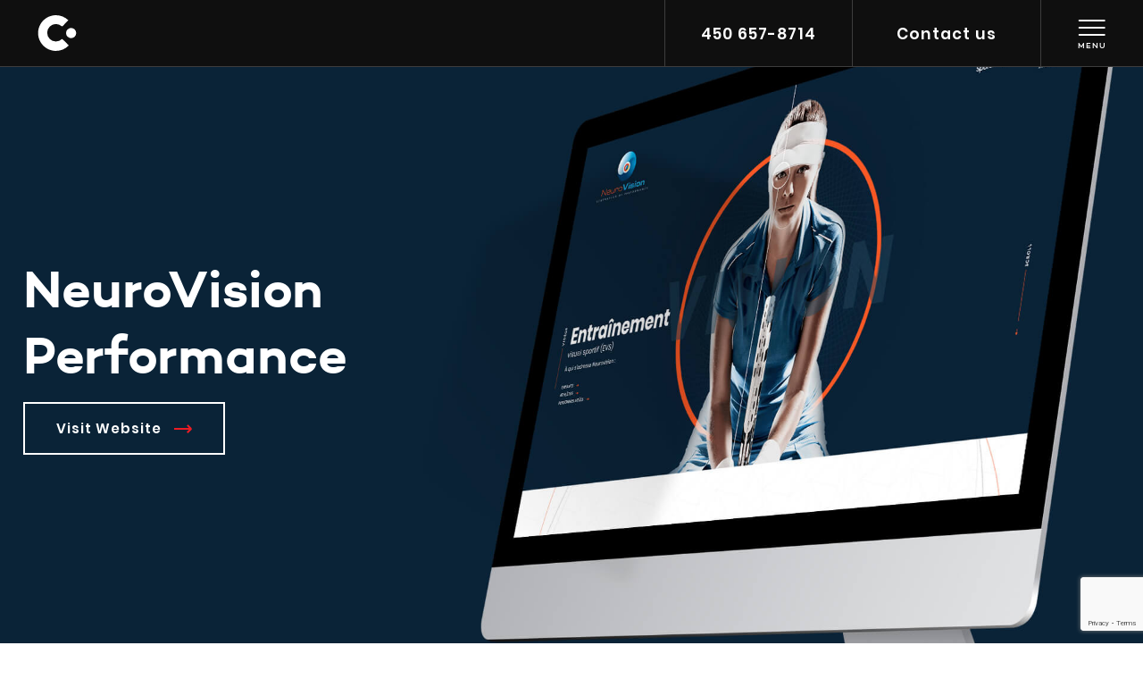

--- FILE ---
content_type: text/html; charset=utf-8
request_url: https://www.cameleonmedia.com/en/projects/neurovision-performance/
body_size: 11688
content:
<!DOCTYPE html>
<html xmlns="http://www.w3.org/1999/xhtml" prefix="og: http://ogp.me/ns# fb: http://ogp.me/ns/fb#" lang="en" data-lang="en">
	<head>
		<base href="https://www.cameleonmedia.com/" />
						<title>NeuroVision Performance | Cameleon Agence Web</title>
				<meta name="description" content="The # 1 in Professional Website Creation, Google SEO, SEO, eCommerce, Design, Marketing and Web Strategy in Montreal and surrounding areas." />
				<link rel="canonical" href="https://www.cameleonmedia.com/en/projects/neurovision-performance/" />

		<!-- META -->
		<meta http-equiv="Content-Type" content="text/html; charset=utf-8" />
		<meta name="viewport" content="width=device-width, initial-scale = 1.0, maximum-scale = 5.0, user-scalable = yes" />
		<meta name="ahrefs-site-verification" content="65db12f843dc6f0c1e7350676973d45e93f1155e3c42ffd699de363ece9c8170">
		
			<meta property="og:title" content="NeuroVision Performance | Cameleon Agence Web"/>
			<meta property="og:url" content="https://www.cameleonmedia.com/en/projects/neurovision-performance/"/>
			<meta property="og:type" content="website"/>
			<meta property="og:site_name" content="Cameleon Agence Web"/>
			<meta property="og:locale" content="en_US"/>
				<meta property="og:locale:alternate" content="fr_CA"/>
				<meta property="og:description" content="The Performance NeuroVision team commissioned Chameleon Web Agency to design a website aimed at the sports and medical markets.
"/>
				
			<meta property="og:image:width" content="3750" />
			<meta property="og:image:height" content="2670" />
			<meta property="og:image" content="http://www.cameleonmedia.com/media/original/5b6c9d9050299-35014-Mock-up_Realistic.jpg" />
			<meta property="og:image:secure_url" content="https://www.cameleonmedia.com/media/original/5b6c9d9050299-35014-Mock-up_Realistic.jpg" />
			<meta name="twitter:card" content="summary">
			<meta name="twitter:site" content="@cameleonmedia">
			<!-- Twitter Summary card images must be at least 120x120px -->
			<meta name="twitter:image" content="https://www.cameleonmedia.com/images/cameleon_sociaux.jpg">		<link rel="alternate" hreflang="en" href="https://www.cameleonmedia.com/en/projects/neurovision-performance/"/><link rel="alternate" hreflang="fr" href="https://www.cameleonmedia.com/fr/portfolio/neurovision-performance/"/>
		<!-- FAVICON -->
		<link rel="shortcut icon" href="images/favicon/favicon.ico">
        <link rel="apple-touch-icon" sizes="180x180" href="images/favicon/apple-touch-icon.png">
		<link rel="icon" type="image/png" sizes="32x32" href="images/favicon/favicon-32x32.png">
		<link rel="icon" type="image/png" sizes="16x16" href="images/favicon/favicon-16x16.png">
		<link rel="manifest" href="images/favicon/manifest.json">
		<link rel="mask-icon" href="images/favicon/safari-pinned-tab.svg">

		<!-- CSS -->
		<link rel="stylesheet" type="text/css" href="css/style.min.css?v=1733762280" />
		<link rel="stylesheet" type="text/css" href="css/inline_style.css?v=1749054898" />



				<!--script>
			var userLang = navigator.language || navigator.userLanguage;
			var userLangArray = userLang.split('-');
			var theLang = userLangArray[0];
			if(theLang == 'fr' && theLang != 'en'){
				window.location.href = "https://www.cameleonmedia.com/fr/portfolio/neurovision-performance/";
			}
			else if(theLang != 'fr' && 'en' != 'en'){
				window.location.href = "https://www.cameleonmedia.com/en/projects/neurovision-performance/";
			}
		</script-->
				

	<script type="application/ld+json">
	{
	  "@context": "http://schema.org",
	  "@type": "BreadcrumbList",
	  "itemListElement": [
	
					{
						"@type": "ListItem",
						"position": 1,
						"item": {
							"@type": "WebSite",
							"@id": "https://www.cameleonmedia.com/en/",
							"name": "Cameleon Web Design Agency - The Best Web Design Company"
						}
					},
					{
						"@type": "ListItem",
						"position": 2,
						"item": {
							"@type": "WebPage",
							"@id": "https://www.cameleonmedia.com/en/projects/",
							"name": "Projects"
						}
					},
					{
						"@type": "ListItem",
						"position": 3,
						"item": {
							"@type": "WebPage",
							"@id": "https://www.cameleonmedia.com/en/projects/neurovision-performance/",
							"name": "NeuroVision Performance"
						}
					}
		]
	}
	</script>
<script type="application/ld+json">
	{
		"@context": "http://schema.org",
		"@type": "Organization",
		"address": {
			"@type": "PostalAddress",
			"addressLocality": "Terrebonne",
			"addressRegion": "QC",
			"addressCountry": "CA",
			"postalCode": "J6V 1T1",
			"streetAddress": "4583 rue des Fleurs"
		},
		"contactPoint" : [
			{ 
				"@type" : "ContactPoint",
				"telephone" : "+1-450-657-8714",
				"contactType" : "customer service",
				"email": "info@cameleonmedia.com"
			}
		],
		"name": "Cameleon Agence Web",
		"url": "https://www.cameleonmedia.com/",
		"telephone": "450 657-8714",
		"description": "The # 1 in Professional Website Creation, Google SEO, SEO, eCommerce, Design, Marketing and Web Strategy in Montreal and surrounding areas.",
		"email": "info@cameleonmedia.com"
	}
</script>

<script type="application/ld+json">
	{
		"@context": "http://schema.org",
		"@type": "LocalBusiness",
		"address": {
			"@type": "PostalAddress",
			"addressLocality": "Terrebonne",
			"addressRegion": "QC",
			"addressCountry": "CA",
			"postalCode": "J6V 1T1",
			"streetAddress": "4583 rue des Fleurs"
		},
		"contactPoint" : [
			{ 
				"@type" : "ContactPoint",
				"telephone" : "+1-450-657-8714",
				"contactType" : "customer service",
				"email": "info@cameleonmedia.com"
			}
		],
		"name": "Cameleon Agence Web",
		"url": "https://www.cameleonmedia.com/",
		"telephone": "450 657-8714",
		"description": "The # 1 in Professional Website Creation, Google SEO, SEO, eCommerce, Design, Marketing and Web Strategy in Montreal and surrounding areas.",
		"email": "info@cameleonmedia.com",
		"image": "https://www.cameleonmedia.com/images/cameleon_sociaux.jpg"
	}
</script>

<script type="application/ld+json">
	{
		"@context": "http://schema.org",
		"@type": "Website",
		"name": "Cameleon Agence Web",
		"url": "https://www.cameleonmedia.com/",
		"description": "The # 1 in Professional Website Creation, Google SEO, SEO, eCommerce, Design, Marketing and Web Strategy in Montreal and surrounding areas.",
		"image": "https://www.cameleonmedia.com/images/cameleon_sociaux.jpg"
	}
</script>


	<script type="application/ld+json">
		{
			"@context": "http://schema.org/",
			"@type": "Service",
			"serviceType": "Services",
			"provider": {
				"@type": "Organization",
				"name": "Cameleon Agence Web"
			},
			
	"hasOfferCatalog": {
		"@type": "OfferCatalog",
		"name": "Services",
		"itemListElement": [
		{
			"@type": "OfferCatalog",
			"name": "Website Design &amp; Website Development Services for SMEs",
			"itemListElement": [
							{
								"@type": "Offer",
								"itemOffered": {
									"@type": "Service",
									"name": ""
								}
							},
							{
								"@type": "Offer",
								"itemOffered": {
									"@type": "Service",
									"name": ""
								}
							},
							{
								"@type": "Offer",
								"itemOffered": {
									"@type": "Service",
									"name": ""
								}
							},
							{
								"@type": "Offer",
								"itemOffered": {
									"@type": "Service",
									"name": ""
								}
							},
							{
								"@type": "Offer",
								"itemOffered": {
									"@type": "Service",
									"name": ""
								}
							}
			]
		},
		{
			"@type": "OfferCatalog",
			"name": "Web Marketing",
			"itemListElement": [
							{
								"@type": "Offer",
								"itemOffered": {
									"@type": "Service",
									"name": ""
								}
							},
							{
								"@type": "Offer",
								"itemOffered": {
									"@type": "Service",
									"name": ""
								}
							},
							{
								"@type": "Offer",
								"itemOffered": {
									"@type": "Service",
									"name": ""
								}
							},
							{
								"@type": "Offer",
								"itemOffered": {
									"@type": "Service",
									"name": ""
								}
							},
							{
								"@type": "Offer",
								"itemOffered": {
									"@type": "Service",
									"name": ""
								}
							}
			]
		},
		{
			"@type": "OfferCatalog",
			"name": "Web Applications Development",
			"itemListElement": [
							{
								"@type": "Offer",
								"itemOffered": {
									"@type": "Service",
									"name": ""
								}
							},
							{
								"@type": "Offer",
								"itemOffered": {
									"@type": "Service",
									"name": ""
								}
							},
							{
								"@type": "Offer",
								"itemOffered": {
									"@type": "Service",
									"name": ""
								}
							},
							{
								"@type": "Offer",
								"itemOffered": {
									"@type": "Service",
									"name": ""
								}
							},
							{
								"@type": "Offer",
								"itemOffered": {
									"@type": "Service",
									"name": ""
								}
							}
			]
		},
		{
			"@type": "OfferCatalog",
			"name": "Search Engine Optimization (SEO)",
			"itemListElement": [
							{
								"@type": "Offer",
								"itemOffered": {
									"@type": "Service",
									"name": ""
								}
							}
			]
		}
		]
	}
		}
	</script>		<script>
		(function(a,e,c,f,g,b,d){var h={ak:"879821630",cl:"aaknCLjH2mcQvobEowM"};a[c]=a[c]||function(){(a[c].q=a[c].q||[]).push(arguments)};a[f]||(a[f]=h.ak);b=e.createElement(g);b.async=1;b.src="//www.gstatic.com/wcm/loader.js";d=e.getElementsByTagName(g)[0];d.parentNode.insertBefore(b,d);a._googWcmGet=function(b,d,e){a[c](2,b,h,d,null,new Date,e)}})(window,document,"_googWcmImpl","_googWcmAk","script");
		</script>
		
		
						<!-- Google Tag Manager -->
		<script>(function(w,d,s,l,i){w[l]=w[l]||[];w[l].push({'gtm.start':
		new Date().getTime(),event:'gtm.js'});var f=d.getElementsByTagName(s)[0],
		j=d.createElement(s),dl=l!='dataLayer'?'&l='+l:'';j.async=true;j.src=
		'https://www.googletagmanager.com/gtm.js?id='+i+dl;f.parentNode.insertBefore(j,f);
		})(window,document,'script','dataLayer','GTM-PJPPJM4');</script>
		<!-- End Google Tag Manager -->
				
		<!-- Hotjar Tracking Code for https://www.cameleonmedia.com/fr/ -->
		<!-- <script>
		    (function(h,o,t,j,a,r){
		        h.hj=h.hj||function(){(h.hj.q=h.hj.q||[]).push(arguments)};
		        h._hjSettings={hjid:1190513,hjsv:6};
		        a=o.getElementsByTagName('head')[0];
		        r=o.createElement('script');r.async=1;
		        r.src=t+h._hjSettings.hjid+j+h._hjSettings.hjsv;
		        a.appendChild(r);
		    })(window,document,'https://static.hotjar.com/c/hotjar-','.js?sv=');
		</script> -->
		<script src="https://www.google.com/recaptcha/enterprise.js?render=6LfUQBUqAAAAALnZ06IvqKdZW8wa8B8BKfMOjNTz"></script>
	</head>
		<body>
				<!-- Google Tag Manager (noscript) -->
		<noscript><iframe src="https://www.googletagmanager.com/ns.html?id=GTM-PJPPJM4"
		height="0" width="0" style="display:none;visibility:hidden"></iframe></noscript>
		<!-- End Google Tag Manager (noscript) -->
				<div id="nav">
			<a href="https://www.cameleonmedia.com/en/" title="Cameleon Agence Web" id="logoTop" rel="home">
                <svg version="1.1" class="logo_cameleon" xmlns="http://www.w3.org/2000/svg" xmlns:xlink="http://www.w3.org/1999/xlink" x="0px" y="0px" width="612px" height="574px" viewBox="0 109 612 574" enable-background="new 0 109 612 574" xml:space="preserve">
					<g>
						<path fill="#FFFFFF" d="M286.571,547.71c-83.659,0-151.71-68.051-151.71-151.71s68.051-151.71,151.71-151.71
							c39.348,0,76.655,15.004,105.032,42.221l93.374-97.292c-53.618-51.446-124.085-79.79-198.406-79.79
							C128.559,109.429,0,237.987,0,396s128.559,286.571,286.571,286.571c78.778,0,152.216-31.315,206.781-88.166l-97.292-93.374
							C367.161,531.139,328.286,547.71,286.571,547.71z"/>
						<circle fill="#FFFFFF" cx="530.496" cy="396" r="81.504"/>
					</g>
                </svg>
                <svg class="logo_20" width="265" height="40" viewBox="0 0 280 45" fill="none" xmlns="http://www.w3.org/2000/svg">
    <g style="transform:translate(2px, 22px)">
        <path d="M 76.28 15.508 L 71.621 5.664 L 74.58 5.664 L 77.686 12.207 L 80.479 5.664 L 83.399 5.664 L 77.344 19.863 L 74.424 19.863 L 76.28 15.508 Z" fill="white"/>
        <path d="M 94.395 11.484 L 87.422 11.484 Q 87.92 13.184 89.815 13.184 A 2.91 2.91 0 0 0 90.409 13.127 Q 90.752 13.056 91.006 12.893 A 1.394 1.394 0 0 0 91.436 12.461 L 94.336 12.461 Q 93.955 13.838 92.705 14.663 A 4.975 4.975 0 0 1 90.553 15.44 A 6.387 6.387 0 0 1 89.756 15.488 A 5.842 5.842 0 0 1 87.937 15.217 A 4.848 4.848 0 0 1 86.035 14.063 A 4.777 4.777 0 0 1 84.628 10.821 A 6.324 6.324 0 0 1 84.619 10.488 A 5.553 5.553 0 0 1 84.884 8.738 A 4.634 4.634 0 0 1 86.016 6.904 A 4.765 4.765 0 0 1 88.825 5.547 A 6.601 6.601 0 0 1 89.717 5.488 A 5.104 5.104 0 0 1 91.422 5.763 A 4.419 4.419 0 0 1 93.096 6.826 A 4.583 4.583 0 0 1 94.437 9.833 A 6.139 6.139 0 0 1 94.453 10.283 A 18.636 18.636 0 0 1 94.45 10.666 Q 94.439 11.199 94.395 11.484 Z M 87.373 9.541 L 91.699 9.541 A 2.49 2.49 0 0 0 91.539 8.931 A 1.837 1.837 0 0 0 91.04 8.232 A 1.885 1.885 0 0 0 90.151 7.811 A 2.668 2.668 0 0 0 89.639 7.764 A 2.723 2.723 0 0 0 88.733 7.904 Q 87.71 8.264 87.373 9.541 Z" fill="white"/>
        <path d="M 103.477 6.24 L 103.477 5.684 L 106.25 5.684 L 106.25 15.264 L 103.477 15.264 L 103.477 14.707 A 4.704 4.704 0 0 1 101.27 15.44 A 5.844 5.844 0 0 1 100.791 15.459 L 100.752 15.459 A 4.572 4.572 0 0 1 97.423 14.073 A 5.772 5.772 0 0 1 97.373 14.023 A 4.938 4.938 0 0 1 95.977 10.488 A 5.289 5.289 0 0 1 96.304 8.598 A 4.761 4.761 0 0 1 97.373 6.943 A 4.663 4.663 0 0 1 99.003 5.811 A 4.54 4.54 0 0 1 100.723 5.488 L 100.752 5.488 A 5.377 5.377 0 0 1 102.332 5.713 A 4.66 4.66 0 0 1 103.477 6.24 Z M 103.477 12.002 L 103.477 8.945 A 2.603 2.603 0 0 0 101.605 7.844 A 3.409 3.409 0 0 0 101.211 7.822 A 2.448 2.448 0 0 0 100.281 7.994 A 2.267 2.267 0 0 0 99.434 8.604 Q 98.731 9.404 98.731 10.488 Q 98.731 11.553 99.434 12.344 A 2.276 2.276 0 0 0 101.094 13.103 A 2.997 2.997 0 0 0 101.211 13.105 A 2.925 2.925 0 0 0 102.36 12.887 Q 103.006 12.614 103.477 12.002 Z" fill="white"/>
        <path d="M 111.475 15.264 L 108.692 15.264 L 108.692 5.684 L 111.475 5.684 L 111.475 6.768 A 4.705 4.705 0 0 1 114.434 5.54 A 6.162 6.162 0 0 1 114.834 5.527 L 114.834 8.164 A 6.329 6.329 0 0 0 113.453 8.369 Q 112.24 8.699 111.475 9.541 L 111.475 15.264 Z" fill="white"/>
        <path d="M 115.967 11.943 L 118.506 11.963 Q 118.716 13.285 120.28 13.373 A 4.09 4.09 0 0 0 120.508 13.379 Q 121.023 13.379 121.399 13.267 A 1.809 1.809 0 0 0 121.68 13.159 Q 121.947 13.028 122.055 12.844 A 0.535 0.535 0 0 0 122.129 12.568 A 0.669 0.669 0 0 0 121.783 11.96 Q 121.553 11.822 121.172 11.768 L 119.131 11.426 Q 117.956 11.223 117.22 10.624 A 3.037 3.037 0 0 1 117.071 10.493 A 2.342 2.342 0 0 1 116.345 9.086 A 3.33 3.33 0 0 1 116.309 8.584 A 2.929 2.929 0 0 1 116.541 7.4 Q 116.822 6.757 117.442 6.284 Q 118.574 5.42 120.449 5.42 A 5.9 5.9 0 0 1 123.106 6.045 A 2.736 2.736 0 0 1 124.239 7.065 A 3.241 3.241 0 0 1 124.651 8.068 A 4.224 4.224 0 0 1 124.746 8.682 L 122.207 8.701 A 1.244 1.244 0 0 0 122.11 8.28 A 1.065 1.065 0 0 0 121.69 7.803 A 1.821 1.821 0 0 0 121.16 7.581 Q 120.927 7.521 120.653 7.506 A 3.552 3.552 0 0 0 120.449 7.5 A 3.128 3.128 0 0 0 120.063 7.522 Q 119.865 7.547 119.702 7.599 A 1.332 1.332 0 0 0 119.409 7.73 A 0.985 0.985 0 0 0 119.219 7.877 A 0.611 0.611 0 0 0 119.033 8.32 A 0.744 0.744 0 0 0 119.431 8.988 Q 119.583 9.08 119.793 9.144 A 2.878 2.878 0 0 0 120.166 9.229 L 121.914 9.502 Q 124.815 9.98 124.815 12.324 A 3.21 3.21 0 0 1 124.638 13.414 A 2.711 2.711 0 0 1 123.633 14.717 A 4.22 4.22 0 0 1 122.256 15.354 Q 121.679 15.51 120.996 15.551 A 8.381 8.381 0 0 1 120.489 15.566 Q 118.711 15.566 117.507 14.802 A 4.255 4.255 0 0 1 117.364 14.707 A 3.064 3.064 0 0 1 116.204 13.132 Q 116.032 12.633 115.974 12.025 A 6.163 6.163 0 0 1 115.967 11.943 Z" fill="white"/>
        <path d="M 131.793 8.702 A 5.329 5.329 0 0 0 131.504 10.488 Q 131.504 12.686 132.964 14.126 A 4.836 4.836 0 0 0 134.787 15.271 A 5.6 5.6 0 0 0 136.641 15.566 A 6.5 6.5 0 0 0 137.048 15.552 A 4.88 4.88 0 0 0 140.283 14.121 A 4.731 4.731 0 0 0 141.44 12.323 A 5.435 5.435 0 0 0 141.739 10.488 A 6.47 6.47 0 0 0 141.739 10.459 Q 141.739 8.292 140.283 6.904 A 4.896 4.896 0 0 0 138.555 5.81 A 5.513 5.513 0 0 0 136.641 5.488 A 6.619 6.619 0 0 0 136.369 5.494 A 5.072 5.072 0 0 0 132.959 6.904 A 4.611 4.611 0 0 0 131.793 8.702 Z M 134.239 10.488 A 3.096 3.096 0 0 0 134.362 11.382 A 2.483 2.483 0 0 0 134.907 12.349 A 2.207 2.207 0 0 0 136.509 13.083 A 2.97 2.97 0 0 0 136.641 13.086 A 2.352 2.352 0 0 0 137.53 12.923 A 2.172 2.172 0 0 0 138.34 12.344 A 2.585 2.585 0 0 0 138.985 10.86 A 3.437 3.437 0 0 0 139.004 10.488 A 3.075 3.075 0 0 0 138.893 9.641 A 2.397 2.397 0 0 0 138.355 8.672 A 2.151 2.151 0 0 0 136.875 7.968 A 2.959 2.959 0 0 0 136.646 7.959 A 2.566 2.566 0 0 0 135.792 8.095 A 2.197 2.197 0 0 0 134.912 8.672 A 2.441 2.441 0 0 0 134.259 10.112 A 3.305 3.305 0 0 0 134.239 10.488 Z" fill="white" fill-rule="evenodd"/>
        <path d="M 145.156 8.027 L 142.598 8.027 L 142.598 5.684 L 145.156 5.684 L 145.156 4.326 A 5.475 5.475 0 0 1 145.314 2.976 A 3.933 3.933 0 0 1 146.28 1.201 A 3.65 3.65 0 0 1 148.569 0.042 A 5.138 5.138 0 0 1 149.239 0 Q 150.303 0 151.602 0.342 L 151.221 2.725 Q 150.657 2.609 150.223 2.565 A 5.064 5.064 0 0 0 149.805 2.539 A 2.369 2.369 0 0 0 149.21 2.61 A 1.708 1.708 0 0 0 148.452 3.022 A 1.607 1.607 0 0 0 147.958 4.018 A 2.248 2.248 0 0 0 147.94 4.307 L 147.94 5.684 L 151.582 5.684 L 151.582 8.027 L 147.94 8.027 L 147.94 15.264 L 145.156 15.264 L 145.156 8.027 Z" fill="white"/>
        <path d="M 167.266 11.484 L 160.293 11.484 Q 160.791 13.184 162.686 13.184 A 2.91 2.91 0 0 0 163.28 13.127 Q 163.623 13.056 163.877 12.893 A 1.394 1.394 0 0 0 164.307 12.461 L 167.207 12.461 Q 166.826 13.838 165.576 14.663 A 4.975 4.975 0 0 1 163.424 15.44 A 6.387 6.387 0 0 1 162.627 15.488 A 5.842 5.842 0 0 1 160.808 15.217 A 4.848 4.848 0 0 1 158.906 14.063 A 4.777 4.777 0 0 1 157.499 10.821 A 6.324 6.324 0 0 1 157.49 10.488 A 5.553 5.553 0 0 1 157.755 8.738 A 4.634 4.634 0 0 1 158.887 6.904 A 4.765 4.765 0 0 1 161.696 5.547 A 6.601 6.601 0 0 1 162.588 5.488 A 5.104 5.104 0 0 1 164.293 5.763 A 4.419 4.419 0 0 1 165.967 6.826 A 4.583 4.583 0 0 1 167.308 9.833 A 6.139 6.139 0 0 1 167.324 10.283 A 18.636 18.636 0 0 1 167.321 10.666 Q 167.31 11.199 167.266 11.484 Z M 160.244 9.541 L 164.571 9.541 A 2.49 2.49 0 0 0 164.41 8.931 A 1.837 1.837 0 0 0 163.911 8.232 A 1.885 1.885 0 0 0 163.022 7.811 A 2.668 2.668 0 0 0 162.51 7.764 A 2.723 2.723 0 0 0 161.604 7.904 Q 160.581 8.264 160.244 9.541 Z" fill="white"/>
        <path d="M 171.582 15.264 L 168.35 15.264 L 171.846 10.439 L 168.35 5.664 L 171.69 5.664 L 173.662 8.428 L 175.703 5.664 L 179.024 5.664 L 175.528 10.459 L 179.024 15.264 L 175.811 15.264 L 173.701 12.344 L 171.582 15.264 Z" fill="white"/>
        <path d="M 190 9.463 L 187.217 9.463 A 1.965 1.965 0 0 0 186.934 8.786 A 1.814 1.814 0 0 0 186.519 8.35 A 1.996 1.996 0 0 0 185.64 7.978 A 2.718 2.718 0 0 0 185.176 7.939 Q 184.112 7.939 183.443 8.662 A 2.491 2.491 0 0 0 182.791 10.141 A 3.334 3.334 0 0 0 182.774 10.483 A 2.961 2.961 0 0 0 182.893 11.342 A 2.378 2.378 0 0 0 183.443 12.295 Q 184.112 13.008 185.176 13.008 A 2.649 2.649 0 0 0 185.806 12.937 A 1.975 1.975 0 0 0 186.519 12.607 A 1.792 1.792 0 0 0 187.199 11.58 A 2.291 2.291 0 0 0 187.217 11.504 L 190 11.504 A 4.196 4.196 0 0 1 188.438 14.385 A 4.809 4.809 0 0 1 185.763 15.461 A 6.263 6.263 0 0 1 185.176 15.488 A 5.485 5.485 0 0 1 183.186 15.137 A 4.991 4.991 0 0 1 181.514 14.063 Q 180.03 12.627 180.03 10.498 Q 180.03 8.34 181.514 6.924 A 5.05 5.05 0 0 1 185.1 5.489 A 6.552 6.552 0 0 1 185.176 5.488 A 5.405 5.405 0 0 1 186.969 5.777 A 4.764 4.764 0 0 1 188.438 6.606 Q 189.795 7.725 190 9.463 Z" fill="white"/>
        <path d="M 201.289 11.484 L 194.317 11.484 Q 194.815 13.184 196.709 13.184 A 2.91 2.91 0 0 0 197.304 13.127 Q 197.646 13.056 197.9 12.893 A 1.394 1.394 0 0 0 198.33 12.461 L 201.231 12.461 Q 200.85 13.838 199.6 14.663 A 4.975 4.975 0 0 1 197.447 15.44 A 6.387 6.387 0 0 1 196.651 15.488 A 5.842 5.842 0 0 1 194.832 15.217 A 4.848 4.848 0 0 1 192.93 14.063 A 4.777 4.777 0 0 1 191.523 10.821 A 6.324 6.324 0 0 1 191.514 10.488 A 5.553 5.553 0 0 1 191.779 8.738 A 4.634 4.634 0 0 1 192.91 6.904 A 4.765 4.765 0 0 1 195.719 5.547 A 6.601 6.601 0 0 1 196.612 5.488 A 5.104 5.104 0 0 1 198.317 5.763 A 4.419 4.419 0 0 1 199.99 6.826 A 4.583 4.583 0 0 1 201.332 9.833 A 6.139 6.139 0 0 1 201.348 10.283 A 18.636 18.636 0 0 1 201.344 10.666 Q 201.333 11.199 201.289 11.484 Z M 194.268 9.541 L 198.594 9.541 A 2.49 2.49 0 0 0 198.433 8.931 A 1.837 1.837 0 0 0 197.935 8.232 A 1.885 1.885 0 0 0 197.045 7.811 A 2.668 2.668 0 0 0 196.533 7.764 A 2.723 2.723 0 0 0 195.628 7.904 Q 194.605 8.264 194.268 9.541 Z" fill="white"/>
        <path d="M 206.114 15.264 L 203.33 15.264 L 203.33 1.064 L 206.114 1.064 L 206.114 15.264 Z" fill="white"/>
        <path d="M 211.328 15.264 L 208.545 15.264 L 208.545 1.064 L 211.328 1.064 L 211.328 15.264 Z" fill="white"/>
        <path d="M 223.076 11.484 L 216.104 11.484 Q 216.602 13.184 218.496 13.184 A 2.91 2.91 0 0 0 219.091 13.127 Q 219.433 13.056 219.687 12.893 A 1.394 1.394 0 0 0 220.117 12.461 L 223.018 12.461 Q 222.637 13.838 221.387 14.663 A 4.975 4.975 0 0 1 219.234 15.44 A 6.387 6.387 0 0 1 218.438 15.488 A 5.842 5.842 0 0 1 216.619 15.217 A 4.848 4.848 0 0 1 214.717 14.063 A 4.777 4.777 0 0 1 213.31 10.821 A 6.324 6.324 0 0 1 213.301 10.488 A 5.553 5.553 0 0 1 213.566 8.738 A 4.634 4.634 0 0 1 214.697 6.904 A 4.765 4.765 0 0 1 217.506 5.547 A 6.601 6.601 0 0 1 218.399 5.488 A 5.104 5.104 0 0 1 220.104 5.763 A 4.419 4.419 0 0 1 221.778 6.826 A 4.583 4.583 0 0 1 223.119 9.833 A 6.139 6.139 0 0 1 223.135 10.283 A 18.636 18.636 0 0 1 223.131 10.666 Q 223.12 11.199 223.076 11.484 Z M 216.055 9.541 L 220.381 9.541 A 2.49 2.49 0 0 0 220.22 8.931 A 1.837 1.837 0 0 0 219.722 8.232 A 1.885 1.885 0 0 0 218.833 7.811 A 2.668 2.668 0 0 0 218.321 7.764 A 2.723 2.723 0 0 0 217.415 7.904 Q 216.392 8.264 216.055 9.541 Z" fill="white"/>
        <path d="M 227.901 15.264 L 225.117 15.264 L 225.117 5.684 L 227.901 5.684 L 227.901 6.367 A 4.216 4.216 0 0 1 230.635 5.381 A 4.65 4.65 0 0 1 232.005 5.573 A 3.641 3.641 0 0 1 233.672 6.641 Q 234.834 7.881 234.834 10 L 234.834 15.264 L 232.061 15.264 L 232.061 10.244 A 3.862 3.862 0 0 0 232.008 9.583 Q 231.945 9.22 231.806 8.932 A 1.816 1.816 0 0 0 231.519 8.501 A 1.771 1.771 0 0 0 230.528 7.951 A 2.641 2.641 0 0 0 230 7.9 A 2.166 2.166 0 0 0 228.862 8.237 Q 228.539 8.433 228.226 8.744 A 5.02 5.02 0 0 0 227.901 9.102 L 227.901 15.264 Z" fill="white"/>
        <path d="M 246.631 9.463 L 243.848 9.463 A 1.965 1.965 0 0 0 243.564 8.786 A 1.814 1.814 0 0 0 243.15 8.35 A 1.996 1.996 0 0 0 242.271 7.978 A 2.718 2.718 0 0 0 241.807 7.939 Q 240.742 7.939 240.073 8.662 A 2.491 2.491 0 0 0 239.422 10.141 A 3.334 3.334 0 0 0 239.405 10.483 A 2.961 2.961 0 0 0 239.524 11.342 A 2.378 2.378 0 0 0 240.073 12.295 Q 240.742 13.008 241.807 13.008 A 2.649 2.649 0 0 0 242.436 12.937 A 1.975 1.975 0 0 0 243.15 12.607 A 1.792 1.792 0 0 0 243.83 11.58 A 2.291 2.291 0 0 0 243.848 11.504 L 246.631 11.504 A 4.196 4.196 0 0 1 245.069 14.385 A 4.809 4.809 0 0 1 242.394 15.461 A 6.263 6.263 0 0 1 241.807 15.488 A 5.485 5.485 0 0 1 239.817 15.137 A 4.991 4.991 0 0 1 238.145 14.063 Q 236.66 12.627 236.66 10.498 Q 236.66 8.34 238.145 6.924 A 5.05 5.05 0 0 1 241.731 5.489 A 6.552 6.552 0 0 1 241.807 5.488 A 5.405 5.405 0 0 1 243.6 5.777 A 4.764 4.764 0 0 1 245.069 6.606 Q 246.426 7.725 246.631 9.463 Z" fill="white"/>
        <path d="M 257.92 11.484 L 250.947 11.484 Q 251.446 13.184 253.34 13.184 A 2.91 2.91 0 0 0 253.934 13.127 Q 254.277 13.056 254.531 12.893 A 1.394 1.394 0 0 0 254.961 12.461 L 257.862 12.461 Q 257.481 13.838 256.231 14.663 A 4.975 4.975 0 0 1 254.078 15.44 A 6.387 6.387 0 0 1 253.281 15.488 A 5.842 5.842 0 0 1 251.463 15.217 A 4.848 4.848 0 0 1 249.561 14.063 A 4.777 4.777 0 0 1 248.153 10.821 A 6.324 6.324 0 0 1 248.145 10.488 A 5.553 5.553 0 0 1 248.41 8.738 A 4.634 4.634 0 0 1 249.541 6.904 A 4.765 4.765 0 0 1 252.35 5.547 A 6.601 6.601 0 0 1 253.242 5.488 A 5.104 5.104 0 0 1 254.948 5.763 A 4.419 4.419 0 0 1 256.621 6.826 A 4.583 4.583 0 0 1 257.962 9.833 A 6.139 6.139 0 0 1 257.979 10.283 A 18.636 18.636 0 0 1 257.975 10.666 Q 257.964 11.199 257.92 11.484 Z M 250.899 9.541 L 255.225 9.541 A 2.49 2.49 0 0 0 255.064 8.931 A 1.837 1.837 0 0 0 254.566 8.232 A 1.885 1.885 0 0 0 253.676 7.811 A 2.668 2.668 0 0 0 253.164 7.764 A 2.723 2.723 0 0 0 252.259 7.904 Q 251.236 8.264 250.899 9.541 Z" fill="white"/>
        <path d="M 265.557 10.879 L 265.313 1.66 L 268.233 1.66 L 267.998 10.879 L 265.557 10.879 Z M 265.157 13.923 A 1.488 1.488 0 0 0 265.635 15 A 1.593 1.593 0 0 0 266.778 15.459 A 1.617 1.617 0 0 0 267.94 15 A 1.823 1.823 0 0 0 267.969 14.971 A 1.487 1.487 0 0 0 268.418 13.882 A 1.783 1.783 0 0 0 268.417 13.831 A 1.455 1.455 0 0 0 267.94 12.773 A 1.636 1.636 0 0 0 266.778 12.324 A 1.612 1.612 0 0 0 265.635 12.773 A 1.538 1.538 0 0 0 265.325 13.173 A 1.486 1.486 0 0 0 265.156 13.882 A 1.791 1.791 0 0 0 265.157 13.923 Z" fill="white"/>
    </g>
    <circle cx="49" cy="21" r="15.5" stroke="white" transform="rotate(45 49 21)" stroke-width="9"/>
    <path d="M24.5 32.1156L32.5 40H0.79786V35.396L12.8346 20.9508L14.1721 19.3969C14.8699 18.5912 15.2963 18.0733 15.4514 17.8431C16.7435 16.3468 17.3896 15.5603 17.3896 15.4835C18.0345 14.5653 18.4163 13.4914 18.4945 12.3758C18.5117 11.8633 18.4206 11.3528 18.227 10.8771C18.0334 10.4014 17.7416 9.971 17.3702 9.61338C16.9394 9.23271 16.4367 8.94014 15.8912 8.75248C15.3456 8.56482 14.768 8.48578 14.1914 8.51992C13.5806 8.48942 12.9699 8.58256 12.3967 8.79366C11.8234 9.00476 11.2997 9.32938 10.8576 9.74766C9.96797 10.7062 9.44066 11.9397 9.36511 13.2391H0.00315253C-0.0353238 11.4728 0.278728 9.71638 0.927314 8.07045C1.5759 6.42452 2.54627 4.92143 3.78282 3.64732C5.17999 2.39542 6.81426 1.43033 8.59096 0.80797C10.3677 0.185608 12.2515 -0.0816634 14.1333 0.0216403C17.9657 -0.179926 20.7309 1.07597 23.6582 3.53222C24.901 4.57956 25.8933 5.88685 26.5637 7.35977C27.2341 8.83269 27.5658 10.4345 27.5348 12.0497C27.4899 13.9991 26.8848 15.8956 25.7903 17.517C22.3752 22.5486 18.689 27.2368 15.0831 32.1156H24.5Z" fill="white"/>
</svg>			</a>

			<div class="burgerBox">
				<button class="hamburger spring" type="button">
					<span class="hamburger-box">
						<span class="hamburger-inner"></span>
					</span>
					<span class="txt">Menu</span>
				</button>
			</div>
			<a href="https://www.cameleonmedia.com/en/contact-us/" title="Contact us" class="contact"><span>Contact us</span></a>
			<a href="tel:4506578714" title="450 657-8714" class="phoneNo"><span class="phone_tracking">450 657-8714</span></a>
		</div>
		<div id="menu">
			<div class="row">
				<div class="grid_6 grid_1024_0 delta gamma">
					<span>Menu</span>
				</div>
				<div class="grid_6 grid_1024_12 delta gamma">
					<div class="menu">
						<ul>
							<li><a href="https://www.cameleonmedia.com/en/our-team/" title="Team"><span>Team</span></a></li>
							<li><a href="https://www.cameleonmedia.com/en/projects/" title="Portfolio"><span>Portfolio</span></a></li>
							<li><a href="https://www.cameleonmedia.com/en/web-marketing/" title="Web Marketing"><span>Web Marketing</span></a></li>
							<li><a href="https://www.cameleonmedia.com/en/website-design-services/" title="Web design"><span>Web design</span></a></li>
							<li><a href="https://www.cameleonmedia.com/en/web-applications/" title="Web Applications"><span>Web Applications</span></a></li>
							<li><a href="https://www.cameleonmedia.com/en/ecommerce-websites/" title="E-commerce"><span>E-commerce</span></a></li>
							<li><a href="https://www.cameleonmedia.com/en/careers-and-available-positions/" title="Career"><span>Career</span></a></li>
							<li class="mobile_only"><a href="https://www.cameleonmedia.com/en/contact-us/" title="Contact us"><span>Contact us</span></a></li>
														<li><a href="https://www.cameleonmedia.com/fr/portfolio/neurovision-performance/" title="FR"><span>FR</span></a></li>						</ul>
											</div>
				</div>
			</div>
		</div>
<div id="content" class="realisations_unique">
	<div id="header">
		<div class="spacerTop"></div>
		<div class="curtain" style="background-color:#0a2337;"></div>
		<div class="wrapper1700">
			<div class="txtBox applyBG" data-bg-color="#0a2337">
				<h1 class="wow fadeInLeft light" data-wow-delay=".3s">NeuroVision Performance</h1>
				<!--a href="https://www.cameleonmedia.com/en/projects/" title="Back to the portfolio" class="wow fadeInLeft classy_2 light"><span class="backArrow"></span> Back to the portfolio</a-->
				<a href="https://www.performanceneurovision.com/" title="Visit Website" target="_blank" class="classy light" rel="nofollow">Visit Website <span class="arrow"></span></a>			
			</div>
		</div>
		<div class="wow fadeIn imageHdr" data-wow-delay=".5s" style="background-image:url('media/original/5cc3234dd28e4-Header_Neuro.jpg');"></div>
	</div>
	<div id="about" class="applyBG" data-bg-color="#0a2337">
		<div class="padd">
			<div class="wrapper1700">
				<div class="wow fadeInUp" id="ariane"><p><span><a href="https://www.cameleonmedia.com/en/" title="Cameleon Web Design Agency - The Best Web Design Company" rel="home">Cameleon Web Design Agency - The Best Web Design Company</a></span><span><a href="https://www.cameleonmedia.com/en/projects/" title="Projects">Projects</a></span><span>NeuroVision Performance</span></p></div>

				<h2 class="wow fadeInUp" style="color:#ffffff">Stay Focus</h2>
				<div class="wow fadeInUp table sameSpacing colorSet" style="color:#ffffff" data-limit="1024">
					<div class="table_cell wow fadeIn">
						<div class="descriptionTitre">
							<p><strong>Description</strong></p>
						</div>
						<p>The Performance NeuroVision team commissioned Chameleon Web Agency to design a website aimed at the sports and medical markets.</p>
					</div>
					<div class="setSpacing table_cell wow fadeIn colorSet" style="color:#ffffff" data-wow-delay=".2s">
						<ul>
	<li>Corporate website</li>
</ul>
											</div>
				</div>
			</div>
		</div>
	</div>
	<div id="specs" style="background-color: #f2f2f2;">
		<div class="table">
			<div class="imgLogo table_cell hide show_1024" style="background-color: #FFF;">
				<img src="media/other/21820-logo_Neurovision_couleur.png" alt="" style="background-color: #FFF;max-width:28%" />
			</div>
			<div class="specBox table_cell wow fadeIn" data-wow-delay=".2s">
				<div class="txtBox">
					<div class="typo">
						<div><p><strong>Typographies</strong></p></div>
						<div>
							<div class="table">
																		<div class="table_row">
											<div class="table_cell">
												<p>Lato</p>
											</div>
																							<div class="table_cell">
													<span class="fontExemple"><img src="media/other/75855-font-lato.svg" alt="" />
												</div>
																					</div>
																				<div class="table_row">
											<div class="table_cell">
												<p>Poppins</p>
											</div>
																							<div class="table_cell">
													<span class="fontExemple"><img src="media/other/70519-font-poppins.svg" alt="" />
												</div>
																					</div>
																	</div>

							<!-- <p><span>Poppins</span> <span class="fontExemple"><img src="images/fontExemple.svg" alt="" /></span></p><p><span>Lato</span> <span class="fontExemple"><img src="images/fontExemple.svg" alt="" /></span></p> -->
						</div>
					</div>
					<div class="colors">
						<p><strong>Colors</strong></p>
						<div class="row">
							
								<div class="grid_3 grid_1024_4 alpha  wow fadeInUp" data-wow-delay="0.37s">
									<div class="colorSwatch 0a2337"></div>
									<div class="colorNo"><p>#0a2337</p></div>
								</div>
								<div class="grid_3 grid_1024_4   wow fadeInUp" data-wow-delay="0.37s">
									<div class="colorSwatch fb5825"></div>
									<div class="colorNo"><p>#fb5825</p></div>
								</div>
								<div class="grid_3 grid_1024_4 omega  wow fadeInUp" data-wow-delay="0.74s">
									<div class="colorSwatch ffffff"></div>
									<div class="colorNo"><p>#ffffff</p></div>
								</div><div class="clear"></div>						</div>
					</div>
				</div>
			</div>
							<div class="imgLogo table_cell hide_1024" style="background-color: #FFF;">
					<img src="media/other/21820-logo_Neurovision_couleur.png"  style="background-color: #FFF;max-width:28%" alt="" />
				</div>
					</div>
	</div>
			<div id="screenShots" style="background-image:url('media/original/5cc32468aa208-bg_mockup_vision.jpg');">
			<div class="curtain"></div>
			<div class="padd">
				<div class="wrapper1600">
					<div class="custom_scroll_wrapper">
						<div id="custom_scroll">
							<div class="site_image">
								<img src="media/original/5cc3247f07f3c-mockup_neuro-vision.png" alt="" />
							</div>
						</div>
					</div>
				</div>
			</div>
		</div>
	
	<div id="objectifClient">
		<div class="wrapper1400">
			<div class="wow fadeInUp">
				<h2>Client's goal</h2>
				<ul>
	<li>Bring forward the brand using a dynamic design that characterizes Performance NeuroVision</li>
	<li>Stand out on web search engines</li>
</ul>
				<a href="https://www.performanceneurovision.com/" title="Visit Website" target="_blank" class="classy" rel="nofollow">Visit Website <span class="arrow"></span></a>			</div>
		</div>
	</div>
	<div id="prev_next">
		<div class="wrapper1700">
			<div class="row">
								<a href="https://www.cameleonmedia.com/en/projects/garantie-nationale/" title="Previous project" class="grid_6 grid_1024_12 alpha omega_1024 wow fadeIn prev 5ce567b74ad6a">
					<div class="arrowRound"></div>
					<span class="txtBox">
						<span class="small_title">Previous project</span>
						<span class="title">Garantie Nationale</span>
						<span class="small_title">A tailored Training module</span>
					</span>
				</a>
				<a href="https://www.cameleonmedia.com/en/projects/quicktolink/" title="Next project" class="grid_6 grid_1024_12 alpha_1024 omega wow fadeIn next 61d5f4aea81a2" data-wow-delay=".2s">
					<div class="arrowRound"></div>
					<span class="txtBox">
						<span class="small_title">Next project</span>
						<span class="title">QuickToLink</span>
						<span class="small_title">Recharge mobiles anywhere in the world</span>
					</span>
				</a>
			</div>
		</div>
	</div>

	<!-- LINK POUR CUSTOM SCROLL -->
	<!-- ///////////////////////////////////////////////////////////////// -- >
	<link rel="stylesheet" href="overlay_scroll/css/OverlayScrollbars.min.css" />
	<script src="overlay_scroll/js/jquery.overlayScrollbars.js"></script>
	<script src="overlay_scroll/js/OverlayScrollbars.js"></script>
	<!-- ///////////////////////////////////////////////////////////////// -->
</div>
	<div id="footer">
			<div class="padd">
				<div class="wrapper1700">
					<div class="table">
						<div class="table_cell">
							<div class="title"><p>Cameleon Agence Web</p></div>
							<div class="adresse">
								<p><u>Toronto</u>&nbsp;:&nbsp;(450) 657-8714<br />
251 Consumers Road, Suite 1200, Toronto (Ontario) M2J 4R3</p>

<p><u>Montreal</u>&nbsp;: (450) 657-8714<br />
175 rue Louis-H&eacute;bert, Mascouche (QC) J7K 0R5</p>

<p><u>Quebec</u>&nbsp;: (450) 657-8714<br />
1297 Rue de la Jonqui&egrave;re,&nbsp;Qu&eacute;bec, QC&nbsp;G1N3X2</p>
							</div>
							<a href="tel:4506578714" title="450 657-8714" class="phoneNumber phone_tracking">450 657-8714</a>
							<div class="social">
								<a rel="nofollow noreferrer" title="Facebook" href="https://www.facebook.com/cameleonmedia" class="fab fa-facebook-square" target="_blank"></a>
								<a rel="nofollow noreferrer" title="Twitter" href="https://twitter.com/cameleonmedia" class="fab fa-twitter-square" target="_blank"></a>
								<a rel="nofollow noreferrer" title="Linkedin" href="https://www.linkedin.com/company/cam-l-on-m-dia" class="fab fa-linkedin" target="_blank"></a>
								<a rel="nofollow noreferrer" title="Pinterest" href="https://www.pinterest.ca/camelonmedia/" class="fab fa-pinterest-square" target="_blank"></a>
								<a rel="nofollow noreferrer" title="Behance" href="https://www.behance.net/ventescame278d" class="fab fa-behance-square" target="_blank"></a>
								<a rel="nofollow noreferrer" title="Dribbble" href="https://dribbble.com/cameleonmedia" class="fab fa-dribbble-square" target="_blank"></a>
								<a rel="nofollow noreferrer" title="Instagram" href="https://www.instagram.com/cameleon.media111/" class="fab fa-instagram" target="_blank"></a>
								<a title="RSS" href="https://www.cameleonmedia.com/rss/en/rss.xml" class="fas fa-rss-square" target="_blank"></a>
							</div>
							<a onclick="return false" href="#" title="Add our App to your home screen" class="hide classy" id="addToHomeScreen">Add our App to your home screen&nbsp;<span class="arrow"></span></a>
							<!-- <div id="addToHomeScreen">Add our App to your home screen</div> -->
						</div>
						<div class="table_cell center">
							 <a href="https://www.cameleonmedia.com/en/" title="Cameleon Agence Web" rel="home">
               					 <svg version="1.1" xmlns="http://www.w3.org/2000/svg" xmlns:xlink="http://www.w3.org/1999/xlink" x="0px" y="0px"
									 width="200px" height="200px" viewBox="0 109 612 574" enable-background="new 0 109 612 574" xml:space="preserve">
								<g>
									<path fill="#000000" d="M286.571,547.71c-83.659,0-151.71-68.051-151.71-151.71s68.051-151.71,151.71-151.71
										c39.348,0,76.655,15.004,105.032,42.221l93.374-97.292c-53.618-51.446-124.085-79.79-198.406-79.79
										C128.559,109.429,0,237.987,0,396s128.559,286.571,286.571,286.571c78.778,0,152.216-31.315,206.781-88.166l-97.292-93.374
										C367.161,531.139,328.286,547.71,286.571,547.71z"/>
									<circle fill="#000000" cx="530.496" cy="396" r="81.504"/>
								</g>
								</svg>
							</a>
						</div>
						<div class="table_cell">
							<ul>
								<li><a href="https://www.cameleonmedia.com/en/" title="Our web agency" rel="home"><span>Our web agency</span></a></li>
								<li><a href="https://www.cameleonmedia.com/en/our-team/" title="Our team"><span>Our team</span></a></li>
								<li><a href="https://www.cameleonmedia.com/en/projects/" title="Projects & case studies"><span>Projects & case studies</span></a></li>
								<li><a href="https://www.cameleonmedia.com/en/website-design-services/" title="Web design"><span>Web design</span></a></li>
								<li><a href="https://www.cameleonmedia.com/en/web-applications/" title="Web Applications"><span>Web Applications</span></a></li>
								<li><a href="https://www.cameleonmedia.com/en/web-marketing/" title="Web Marketing"><span>Web Marketing</span></a></li>
								<li><a href="https://www.cameleonmedia.com/en/blog/" title="Articles & blog"><span>Articles & blog</span></a></li>
								<li><a href="https://www.cameleonmedia.com/en/customer-login/" title="Customer login"><span>Customer login</span></a></li>
								<li><a href="https://www.cameleonmedia.com/en/ecommerce-websites/" title="E-commerce"><span>E-commerce</span></a></li>
								<li><a href="https://www.cameleonmedia.com/en/financing/" title="Financing"><span>Financing</span></a></li>
								<li><a href="https://www.cameleonmedia.com/en/careers-and-available-positions/" title="Careers"><span>Careers</span></a></li>
								<li><a href="https://www.cameleonmedia.com/en/contact-us/" title="Contact us"><span>Contact us</span></a></li>
							</ul>
						</div>
					</div>
									</div>
			</div>
		</div>
		<div id="cammed">
			<div class="wrapper1700 row">
				<a href="https://www.cameleonmedia.com/en/sitemap/" title="Sitemap">Sitemap</a>
				<a href="https://www.cameleonmedia.com/en/terms-and-conditions/" title="Terms of use">Terms of use</a>
				<p>All rights reserved <span>2026</span></p>
			</div>
		</div>
		<script>
			navigator.browserSpecs = (function(){
				var ua= navigator.userAgent, tem,
				M= ua.match(/(opera|chrome|safari|firefox|msie|trident(?=\/))\/?\s*(\d+)/i) || [];
				if(/trident/i.test(M[1])){
					tem=  /\brv[ :]+(\d+)/g.exec(ua) || [];
					return {name:'IE',version:(tem[1] || '')};
				}
				if(M[1]=== 'Chrome'){
					tem= ua.match(/\b(OPR|Edge)\/(\d+)/);
					if(tem!= null) return {name:tem[1].replace('OPR', 'Opera'),version:tem[2]};
				}
				M= M[2]? [M[1], M[2]]: [navigator.appName, navigator.appVersion, '-?'];
				if((tem= ua.match(/version\/(\d+)/i))!= null) M.splice(1, 1, tem[1]);
				return {name:M[0],version:M[1]};
			})();

			var browser = navigator.browserSpecs;
			if(
				(browser.name == 'MSIE' && browser.version <= 9) ||
				(browser.name == 'Safari' && browser.version <= 9)
			){
				if(document.getElementById('update_browser') != null){
					document.getElementById('update_browser').removeAttribute('class');
				}
			}
		</script>

		<!-- Begin MySiteAuditor -->
				<!-- End MySiteAuditor -->

		<!-- SCRIPTS -->
		<script src="scripts/jquery-1.11.1.min.js"></script>
		<script src="scripts/jquery-migrate-1.2.1.min.js"></script>
		<script src="scripts/scripts.min.js?v=2.7"></script>
		<script src="scripts/konomi_code.js"></script>
		
				
		
				<script src="service_worker.min.js"></script>
					
		
				
		<!--Start of Tawk.to Script-->
		<script>
		var Tawk_API=Tawk_API||{}, Tawk_LoadStart=new Date();
		(function(){
		var s1=document.createElement("script"),s0=document.getElementsByTagName("script")[0];
		s1.async=true;
		s1.src='https://embed.tawk.to/55a00a55695529d075fe6e7b/1e50kukr3';
		s1.charset='UTF-8';
		s1.setAttribute('crossorigin','*');
		s0.parentNode.insertBefore(s1,s0);
		})();
		</script>
		<!--End of Tawk.to Script-->
	</body>
</html>


--- FILE ---
content_type: text/html; charset=utf-8
request_url: https://www.google.com/recaptcha/enterprise/anchor?ar=1&k=6LfUQBUqAAAAALnZ06IvqKdZW8wa8B8BKfMOjNTz&co=aHR0cHM6Ly93d3cuY2FtZWxlb25tZWRpYS5jb206NDQz&hl=en&v=PoyoqOPhxBO7pBk68S4YbpHZ&size=invisible&anchor-ms=20000&execute-ms=30000&cb=g73h3iky13ol
body_size: 48708
content:
<!DOCTYPE HTML><html dir="ltr" lang="en"><head><meta http-equiv="Content-Type" content="text/html; charset=UTF-8">
<meta http-equiv="X-UA-Compatible" content="IE=edge">
<title>reCAPTCHA</title>
<style type="text/css">
/* cyrillic-ext */
@font-face {
  font-family: 'Roboto';
  font-style: normal;
  font-weight: 400;
  font-stretch: 100%;
  src: url(//fonts.gstatic.com/s/roboto/v48/KFO7CnqEu92Fr1ME7kSn66aGLdTylUAMa3GUBHMdazTgWw.woff2) format('woff2');
  unicode-range: U+0460-052F, U+1C80-1C8A, U+20B4, U+2DE0-2DFF, U+A640-A69F, U+FE2E-FE2F;
}
/* cyrillic */
@font-face {
  font-family: 'Roboto';
  font-style: normal;
  font-weight: 400;
  font-stretch: 100%;
  src: url(//fonts.gstatic.com/s/roboto/v48/KFO7CnqEu92Fr1ME7kSn66aGLdTylUAMa3iUBHMdazTgWw.woff2) format('woff2');
  unicode-range: U+0301, U+0400-045F, U+0490-0491, U+04B0-04B1, U+2116;
}
/* greek-ext */
@font-face {
  font-family: 'Roboto';
  font-style: normal;
  font-weight: 400;
  font-stretch: 100%;
  src: url(//fonts.gstatic.com/s/roboto/v48/KFO7CnqEu92Fr1ME7kSn66aGLdTylUAMa3CUBHMdazTgWw.woff2) format('woff2');
  unicode-range: U+1F00-1FFF;
}
/* greek */
@font-face {
  font-family: 'Roboto';
  font-style: normal;
  font-weight: 400;
  font-stretch: 100%;
  src: url(//fonts.gstatic.com/s/roboto/v48/KFO7CnqEu92Fr1ME7kSn66aGLdTylUAMa3-UBHMdazTgWw.woff2) format('woff2');
  unicode-range: U+0370-0377, U+037A-037F, U+0384-038A, U+038C, U+038E-03A1, U+03A3-03FF;
}
/* math */
@font-face {
  font-family: 'Roboto';
  font-style: normal;
  font-weight: 400;
  font-stretch: 100%;
  src: url(//fonts.gstatic.com/s/roboto/v48/KFO7CnqEu92Fr1ME7kSn66aGLdTylUAMawCUBHMdazTgWw.woff2) format('woff2');
  unicode-range: U+0302-0303, U+0305, U+0307-0308, U+0310, U+0312, U+0315, U+031A, U+0326-0327, U+032C, U+032F-0330, U+0332-0333, U+0338, U+033A, U+0346, U+034D, U+0391-03A1, U+03A3-03A9, U+03B1-03C9, U+03D1, U+03D5-03D6, U+03F0-03F1, U+03F4-03F5, U+2016-2017, U+2034-2038, U+203C, U+2040, U+2043, U+2047, U+2050, U+2057, U+205F, U+2070-2071, U+2074-208E, U+2090-209C, U+20D0-20DC, U+20E1, U+20E5-20EF, U+2100-2112, U+2114-2115, U+2117-2121, U+2123-214F, U+2190, U+2192, U+2194-21AE, U+21B0-21E5, U+21F1-21F2, U+21F4-2211, U+2213-2214, U+2216-22FF, U+2308-230B, U+2310, U+2319, U+231C-2321, U+2336-237A, U+237C, U+2395, U+239B-23B7, U+23D0, U+23DC-23E1, U+2474-2475, U+25AF, U+25B3, U+25B7, U+25BD, U+25C1, U+25CA, U+25CC, U+25FB, U+266D-266F, U+27C0-27FF, U+2900-2AFF, U+2B0E-2B11, U+2B30-2B4C, U+2BFE, U+3030, U+FF5B, U+FF5D, U+1D400-1D7FF, U+1EE00-1EEFF;
}
/* symbols */
@font-face {
  font-family: 'Roboto';
  font-style: normal;
  font-weight: 400;
  font-stretch: 100%;
  src: url(//fonts.gstatic.com/s/roboto/v48/KFO7CnqEu92Fr1ME7kSn66aGLdTylUAMaxKUBHMdazTgWw.woff2) format('woff2');
  unicode-range: U+0001-000C, U+000E-001F, U+007F-009F, U+20DD-20E0, U+20E2-20E4, U+2150-218F, U+2190, U+2192, U+2194-2199, U+21AF, U+21E6-21F0, U+21F3, U+2218-2219, U+2299, U+22C4-22C6, U+2300-243F, U+2440-244A, U+2460-24FF, U+25A0-27BF, U+2800-28FF, U+2921-2922, U+2981, U+29BF, U+29EB, U+2B00-2BFF, U+4DC0-4DFF, U+FFF9-FFFB, U+10140-1018E, U+10190-1019C, U+101A0, U+101D0-101FD, U+102E0-102FB, U+10E60-10E7E, U+1D2C0-1D2D3, U+1D2E0-1D37F, U+1F000-1F0FF, U+1F100-1F1AD, U+1F1E6-1F1FF, U+1F30D-1F30F, U+1F315, U+1F31C, U+1F31E, U+1F320-1F32C, U+1F336, U+1F378, U+1F37D, U+1F382, U+1F393-1F39F, U+1F3A7-1F3A8, U+1F3AC-1F3AF, U+1F3C2, U+1F3C4-1F3C6, U+1F3CA-1F3CE, U+1F3D4-1F3E0, U+1F3ED, U+1F3F1-1F3F3, U+1F3F5-1F3F7, U+1F408, U+1F415, U+1F41F, U+1F426, U+1F43F, U+1F441-1F442, U+1F444, U+1F446-1F449, U+1F44C-1F44E, U+1F453, U+1F46A, U+1F47D, U+1F4A3, U+1F4B0, U+1F4B3, U+1F4B9, U+1F4BB, U+1F4BF, U+1F4C8-1F4CB, U+1F4D6, U+1F4DA, U+1F4DF, U+1F4E3-1F4E6, U+1F4EA-1F4ED, U+1F4F7, U+1F4F9-1F4FB, U+1F4FD-1F4FE, U+1F503, U+1F507-1F50B, U+1F50D, U+1F512-1F513, U+1F53E-1F54A, U+1F54F-1F5FA, U+1F610, U+1F650-1F67F, U+1F687, U+1F68D, U+1F691, U+1F694, U+1F698, U+1F6AD, U+1F6B2, U+1F6B9-1F6BA, U+1F6BC, U+1F6C6-1F6CF, U+1F6D3-1F6D7, U+1F6E0-1F6EA, U+1F6F0-1F6F3, U+1F6F7-1F6FC, U+1F700-1F7FF, U+1F800-1F80B, U+1F810-1F847, U+1F850-1F859, U+1F860-1F887, U+1F890-1F8AD, U+1F8B0-1F8BB, U+1F8C0-1F8C1, U+1F900-1F90B, U+1F93B, U+1F946, U+1F984, U+1F996, U+1F9E9, U+1FA00-1FA6F, U+1FA70-1FA7C, U+1FA80-1FA89, U+1FA8F-1FAC6, U+1FACE-1FADC, U+1FADF-1FAE9, U+1FAF0-1FAF8, U+1FB00-1FBFF;
}
/* vietnamese */
@font-face {
  font-family: 'Roboto';
  font-style: normal;
  font-weight: 400;
  font-stretch: 100%;
  src: url(//fonts.gstatic.com/s/roboto/v48/KFO7CnqEu92Fr1ME7kSn66aGLdTylUAMa3OUBHMdazTgWw.woff2) format('woff2');
  unicode-range: U+0102-0103, U+0110-0111, U+0128-0129, U+0168-0169, U+01A0-01A1, U+01AF-01B0, U+0300-0301, U+0303-0304, U+0308-0309, U+0323, U+0329, U+1EA0-1EF9, U+20AB;
}
/* latin-ext */
@font-face {
  font-family: 'Roboto';
  font-style: normal;
  font-weight: 400;
  font-stretch: 100%;
  src: url(//fonts.gstatic.com/s/roboto/v48/KFO7CnqEu92Fr1ME7kSn66aGLdTylUAMa3KUBHMdazTgWw.woff2) format('woff2');
  unicode-range: U+0100-02BA, U+02BD-02C5, U+02C7-02CC, U+02CE-02D7, U+02DD-02FF, U+0304, U+0308, U+0329, U+1D00-1DBF, U+1E00-1E9F, U+1EF2-1EFF, U+2020, U+20A0-20AB, U+20AD-20C0, U+2113, U+2C60-2C7F, U+A720-A7FF;
}
/* latin */
@font-face {
  font-family: 'Roboto';
  font-style: normal;
  font-weight: 400;
  font-stretch: 100%;
  src: url(//fonts.gstatic.com/s/roboto/v48/KFO7CnqEu92Fr1ME7kSn66aGLdTylUAMa3yUBHMdazQ.woff2) format('woff2');
  unicode-range: U+0000-00FF, U+0131, U+0152-0153, U+02BB-02BC, U+02C6, U+02DA, U+02DC, U+0304, U+0308, U+0329, U+2000-206F, U+20AC, U+2122, U+2191, U+2193, U+2212, U+2215, U+FEFF, U+FFFD;
}
/* cyrillic-ext */
@font-face {
  font-family: 'Roboto';
  font-style: normal;
  font-weight: 500;
  font-stretch: 100%;
  src: url(//fonts.gstatic.com/s/roboto/v48/KFO7CnqEu92Fr1ME7kSn66aGLdTylUAMa3GUBHMdazTgWw.woff2) format('woff2');
  unicode-range: U+0460-052F, U+1C80-1C8A, U+20B4, U+2DE0-2DFF, U+A640-A69F, U+FE2E-FE2F;
}
/* cyrillic */
@font-face {
  font-family: 'Roboto';
  font-style: normal;
  font-weight: 500;
  font-stretch: 100%;
  src: url(//fonts.gstatic.com/s/roboto/v48/KFO7CnqEu92Fr1ME7kSn66aGLdTylUAMa3iUBHMdazTgWw.woff2) format('woff2');
  unicode-range: U+0301, U+0400-045F, U+0490-0491, U+04B0-04B1, U+2116;
}
/* greek-ext */
@font-face {
  font-family: 'Roboto';
  font-style: normal;
  font-weight: 500;
  font-stretch: 100%;
  src: url(//fonts.gstatic.com/s/roboto/v48/KFO7CnqEu92Fr1ME7kSn66aGLdTylUAMa3CUBHMdazTgWw.woff2) format('woff2');
  unicode-range: U+1F00-1FFF;
}
/* greek */
@font-face {
  font-family: 'Roboto';
  font-style: normal;
  font-weight: 500;
  font-stretch: 100%;
  src: url(//fonts.gstatic.com/s/roboto/v48/KFO7CnqEu92Fr1ME7kSn66aGLdTylUAMa3-UBHMdazTgWw.woff2) format('woff2');
  unicode-range: U+0370-0377, U+037A-037F, U+0384-038A, U+038C, U+038E-03A1, U+03A3-03FF;
}
/* math */
@font-face {
  font-family: 'Roboto';
  font-style: normal;
  font-weight: 500;
  font-stretch: 100%;
  src: url(//fonts.gstatic.com/s/roboto/v48/KFO7CnqEu92Fr1ME7kSn66aGLdTylUAMawCUBHMdazTgWw.woff2) format('woff2');
  unicode-range: U+0302-0303, U+0305, U+0307-0308, U+0310, U+0312, U+0315, U+031A, U+0326-0327, U+032C, U+032F-0330, U+0332-0333, U+0338, U+033A, U+0346, U+034D, U+0391-03A1, U+03A3-03A9, U+03B1-03C9, U+03D1, U+03D5-03D6, U+03F0-03F1, U+03F4-03F5, U+2016-2017, U+2034-2038, U+203C, U+2040, U+2043, U+2047, U+2050, U+2057, U+205F, U+2070-2071, U+2074-208E, U+2090-209C, U+20D0-20DC, U+20E1, U+20E5-20EF, U+2100-2112, U+2114-2115, U+2117-2121, U+2123-214F, U+2190, U+2192, U+2194-21AE, U+21B0-21E5, U+21F1-21F2, U+21F4-2211, U+2213-2214, U+2216-22FF, U+2308-230B, U+2310, U+2319, U+231C-2321, U+2336-237A, U+237C, U+2395, U+239B-23B7, U+23D0, U+23DC-23E1, U+2474-2475, U+25AF, U+25B3, U+25B7, U+25BD, U+25C1, U+25CA, U+25CC, U+25FB, U+266D-266F, U+27C0-27FF, U+2900-2AFF, U+2B0E-2B11, U+2B30-2B4C, U+2BFE, U+3030, U+FF5B, U+FF5D, U+1D400-1D7FF, U+1EE00-1EEFF;
}
/* symbols */
@font-face {
  font-family: 'Roboto';
  font-style: normal;
  font-weight: 500;
  font-stretch: 100%;
  src: url(//fonts.gstatic.com/s/roboto/v48/KFO7CnqEu92Fr1ME7kSn66aGLdTylUAMaxKUBHMdazTgWw.woff2) format('woff2');
  unicode-range: U+0001-000C, U+000E-001F, U+007F-009F, U+20DD-20E0, U+20E2-20E4, U+2150-218F, U+2190, U+2192, U+2194-2199, U+21AF, U+21E6-21F0, U+21F3, U+2218-2219, U+2299, U+22C4-22C6, U+2300-243F, U+2440-244A, U+2460-24FF, U+25A0-27BF, U+2800-28FF, U+2921-2922, U+2981, U+29BF, U+29EB, U+2B00-2BFF, U+4DC0-4DFF, U+FFF9-FFFB, U+10140-1018E, U+10190-1019C, U+101A0, U+101D0-101FD, U+102E0-102FB, U+10E60-10E7E, U+1D2C0-1D2D3, U+1D2E0-1D37F, U+1F000-1F0FF, U+1F100-1F1AD, U+1F1E6-1F1FF, U+1F30D-1F30F, U+1F315, U+1F31C, U+1F31E, U+1F320-1F32C, U+1F336, U+1F378, U+1F37D, U+1F382, U+1F393-1F39F, U+1F3A7-1F3A8, U+1F3AC-1F3AF, U+1F3C2, U+1F3C4-1F3C6, U+1F3CA-1F3CE, U+1F3D4-1F3E0, U+1F3ED, U+1F3F1-1F3F3, U+1F3F5-1F3F7, U+1F408, U+1F415, U+1F41F, U+1F426, U+1F43F, U+1F441-1F442, U+1F444, U+1F446-1F449, U+1F44C-1F44E, U+1F453, U+1F46A, U+1F47D, U+1F4A3, U+1F4B0, U+1F4B3, U+1F4B9, U+1F4BB, U+1F4BF, U+1F4C8-1F4CB, U+1F4D6, U+1F4DA, U+1F4DF, U+1F4E3-1F4E6, U+1F4EA-1F4ED, U+1F4F7, U+1F4F9-1F4FB, U+1F4FD-1F4FE, U+1F503, U+1F507-1F50B, U+1F50D, U+1F512-1F513, U+1F53E-1F54A, U+1F54F-1F5FA, U+1F610, U+1F650-1F67F, U+1F687, U+1F68D, U+1F691, U+1F694, U+1F698, U+1F6AD, U+1F6B2, U+1F6B9-1F6BA, U+1F6BC, U+1F6C6-1F6CF, U+1F6D3-1F6D7, U+1F6E0-1F6EA, U+1F6F0-1F6F3, U+1F6F7-1F6FC, U+1F700-1F7FF, U+1F800-1F80B, U+1F810-1F847, U+1F850-1F859, U+1F860-1F887, U+1F890-1F8AD, U+1F8B0-1F8BB, U+1F8C0-1F8C1, U+1F900-1F90B, U+1F93B, U+1F946, U+1F984, U+1F996, U+1F9E9, U+1FA00-1FA6F, U+1FA70-1FA7C, U+1FA80-1FA89, U+1FA8F-1FAC6, U+1FACE-1FADC, U+1FADF-1FAE9, U+1FAF0-1FAF8, U+1FB00-1FBFF;
}
/* vietnamese */
@font-face {
  font-family: 'Roboto';
  font-style: normal;
  font-weight: 500;
  font-stretch: 100%;
  src: url(//fonts.gstatic.com/s/roboto/v48/KFO7CnqEu92Fr1ME7kSn66aGLdTylUAMa3OUBHMdazTgWw.woff2) format('woff2');
  unicode-range: U+0102-0103, U+0110-0111, U+0128-0129, U+0168-0169, U+01A0-01A1, U+01AF-01B0, U+0300-0301, U+0303-0304, U+0308-0309, U+0323, U+0329, U+1EA0-1EF9, U+20AB;
}
/* latin-ext */
@font-face {
  font-family: 'Roboto';
  font-style: normal;
  font-weight: 500;
  font-stretch: 100%;
  src: url(//fonts.gstatic.com/s/roboto/v48/KFO7CnqEu92Fr1ME7kSn66aGLdTylUAMa3KUBHMdazTgWw.woff2) format('woff2');
  unicode-range: U+0100-02BA, U+02BD-02C5, U+02C7-02CC, U+02CE-02D7, U+02DD-02FF, U+0304, U+0308, U+0329, U+1D00-1DBF, U+1E00-1E9F, U+1EF2-1EFF, U+2020, U+20A0-20AB, U+20AD-20C0, U+2113, U+2C60-2C7F, U+A720-A7FF;
}
/* latin */
@font-face {
  font-family: 'Roboto';
  font-style: normal;
  font-weight: 500;
  font-stretch: 100%;
  src: url(//fonts.gstatic.com/s/roboto/v48/KFO7CnqEu92Fr1ME7kSn66aGLdTylUAMa3yUBHMdazQ.woff2) format('woff2');
  unicode-range: U+0000-00FF, U+0131, U+0152-0153, U+02BB-02BC, U+02C6, U+02DA, U+02DC, U+0304, U+0308, U+0329, U+2000-206F, U+20AC, U+2122, U+2191, U+2193, U+2212, U+2215, U+FEFF, U+FFFD;
}
/* cyrillic-ext */
@font-face {
  font-family: 'Roboto';
  font-style: normal;
  font-weight: 900;
  font-stretch: 100%;
  src: url(//fonts.gstatic.com/s/roboto/v48/KFO7CnqEu92Fr1ME7kSn66aGLdTylUAMa3GUBHMdazTgWw.woff2) format('woff2');
  unicode-range: U+0460-052F, U+1C80-1C8A, U+20B4, U+2DE0-2DFF, U+A640-A69F, U+FE2E-FE2F;
}
/* cyrillic */
@font-face {
  font-family: 'Roboto';
  font-style: normal;
  font-weight: 900;
  font-stretch: 100%;
  src: url(//fonts.gstatic.com/s/roboto/v48/KFO7CnqEu92Fr1ME7kSn66aGLdTylUAMa3iUBHMdazTgWw.woff2) format('woff2');
  unicode-range: U+0301, U+0400-045F, U+0490-0491, U+04B0-04B1, U+2116;
}
/* greek-ext */
@font-face {
  font-family: 'Roboto';
  font-style: normal;
  font-weight: 900;
  font-stretch: 100%;
  src: url(//fonts.gstatic.com/s/roboto/v48/KFO7CnqEu92Fr1ME7kSn66aGLdTylUAMa3CUBHMdazTgWw.woff2) format('woff2');
  unicode-range: U+1F00-1FFF;
}
/* greek */
@font-face {
  font-family: 'Roboto';
  font-style: normal;
  font-weight: 900;
  font-stretch: 100%;
  src: url(//fonts.gstatic.com/s/roboto/v48/KFO7CnqEu92Fr1ME7kSn66aGLdTylUAMa3-UBHMdazTgWw.woff2) format('woff2');
  unicode-range: U+0370-0377, U+037A-037F, U+0384-038A, U+038C, U+038E-03A1, U+03A3-03FF;
}
/* math */
@font-face {
  font-family: 'Roboto';
  font-style: normal;
  font-weight: 900;
  font-stretch: 100%;
  src: url(//fonts.gstatic.com/s/roboto/v48/KFO7CnqEu92Fr1ME7kSn66aGLdTylUAMawCUBHMdazTgWw.woff2) format('woff2');
  unicode-range: U+0302-0303, U+0305, U+0307-0308, U+0310, U+0312, U+0315, U+031A, U+0326-0327, U+032C, U+032F-0330, U+0332-0333, U+0338, U+033A, U+0346, U+034D, U+0391-03A1, U+03A3-03A9, U+03B1-03C9, U+03D1, U+03D5-03D6, U+03F0-03F1, U+03F4-03F5, U+2016-2017, U+2034-2038, U+203C, U+2040, U+2043, U+2047, U+2050, U+2057, U+205F, U+2070-2071, U+2074-208E, U+2090-209C, U+20D0-20DC, U+20E1, U+20E5-20EF, U+2100-2112, U+2114-2115, U+2117-2121, U+2123-214F, U+2190, U+2192, U+2194-21AE, U+21B0-21E5, U+21F1-21F2, U+21F4-2211, U+2213-2214, U+2216-22FF, U+2308-230B, U+2310, U+2319, U+231C-2321, U+2336-237A, U+237C, U+2395, U+239B-23B7, U+23D0, U+23DC-23E1, U+2474-2475, U+25AF, U+25B3, U+25B7, U+25BD, U+25C1, U+25CA, U+25CC, U+25FB, U+266D-266F, U+27C0-27FF, U+2900-2AFF, U+2B0E-2B11, U+2B30-2B4C, U+2BFE, U+3030, U+FF5B, U+FF5D, U+1D400-1D7FF, U+1EE00-1EEFF;
}
/* symbols */
@font-face {
  font-family: 'Roboto';
  font-style: normal;
  font-weight: 900;
  font-stretch: 100%;
  src: url(//fonts.gstatic.com/s/roboto/v48/KFO7CnqEu92Fr1ME7kSn66aGLdTylUAMaxKUBHMdazTgWw.woff2) format('woff2');
  unicode-range: U+0001-000C, U+000E-001F, U+007F-009F, U+20DD-20E0, U+20E2-20E4, U+2150-218F, U+2190, U+2192, U+2194-2199, U+21AF, U+21E6-21F0, U+21F3, U+2218-2219, U+2299, U+22C4-22C6, U+2300-243F, U+2440-244A, U+2460-24FF, U+25A0-27BF, U+2800-28FF, U+2921-2922, U+2981, U+29BF, U+29EB, U+2B00-2BFF, U+4DC0-4DFF, U+FFF9-FFFB, U+10140-1018E, U+10190-1019C, U+101A0, U+101D0-101FD, U+102E0-102FB, U+10E60-10E7E, U+1D2C0-1D2D3, U+1D2E0-1D37F, U+1F000-1F0FF, U+1F100-1F1AD, U+1F1E6-1F1FF, U+1F30D-1F30F, U+1F315, U+1F31C, U+1F31E, U+1F320-1F32C, U+1F336, U+1F378, U+1F37D, U+1F382, U+1F393-1F39F, U+1F3A7-1F3A8, U+1F3AC-1F3AF, U+1F3C2, U+1F3C4-1F3C6, U+1F3CA-1F3CE, U+1F3D4-1F3E0, U+1F3ED, U+1F3F1-1F3F3, U+1F3F5-1F3F7, U+1F408, U+1F415, U+1F41F, U+1F426, U+1F43F, U+1F441-1F442, U+1F444, U+1F446-1F449, U+1F44C-1F44E, U+1F453, U+1F46A, U+1F47D, U+1F4A3, U+1F4B0, U+1F4B3, U+1F4B9, U+1F4BB, U+1F4BF, U+1F4C8-1F4CB, U+1F4D6, U+1F4DA, U+1F4DF, U+1F4E3-1F4E6, U+1F4EA-1F4ED, U+1F4F7, U+1F4F9-1F4FB, U+1F4FD-1F4FE, U+1F503, U+1F507-1F50B, U+1F50D, U+1F512-1F513, U+1F53E-1F54A, U+1F54F-1F5FA, U+1F610, U+1F650-1F67F, U+1F687, U+1F68D, U+1F691, U+1F694, U+1F698, U+1F6AD, U+1F6B2, U+1F6B9-1F6BA, U+1F6BC, U+1F6C6-1F6CF, U+1F6D3-1F6D7, U+1F6E0-1F6EA, U+1F6F0-1F6F3, U+1F6F7-1F6FC, U+1F700-1F7FF, U+1F800-1F80B, U+1F810-1F847, U+1F850-1F859, U+1F860-1F887, U+1F890-1F8AD, U+1F8B0-1F8BB, U+1F8C0-1F8C1, U+1F900-1F90B, U+1F93B, U+1F946, U+1F984, U+1F996, U+1F9E9, U+1FA00-1FA6F, U+1FA70-1FA7C, U+1FA80-1FA89, U+1FA8F-1FAC6, U+1FACE-1FADC, U+1FADF-1FAE9, U+1FAF0-1FAF8, U+1FB00-1FBFF;
}
/* vietnamese */
@font-face {
  font-family: 'Roboto';
  font-style: normal;
  font-weight: 900;
  font-stretch: 100%;
  src: url(//fonts.gstatic.com/s/roboto/v48/KFO7CnqEu92Fr1ME7kSn66aGLdTylUAMa3OUBHMdazTgWw.woff2) format('woff2');
  unicode-range: U+0102-0103, U+0110-0111, U+0128-0129, U+0168-0169, U+01A0-01A1, U+01AF-01B0, U+0300-0301, U+0303-0304, U+0308-0309, U+0323, U+0329, U+1EA0-1EF9, U+20AB;
}
/* latin-ext */
@font-face {
  font-family: 'Roboto';
  font-style: normal;
  font-weight: 900;
  font-stretch: 100%;
  src: url(//fonts.gstatic.com/s/roboto/v48/KFO7CnqEu92Fr1ME7kSn66aGLdTylUAMa3KUBHMdazTgWw.woff2) format('woff2');
  unicode-range: U+0100-02BA, U+02BD-02C5, U+02C7-02CC, U+02CE-02D7, U+02DD-02FF, U+0304, U+0308, U+0329, U+1D00-1DBF, U+1E00-1E9F, U+1EF2-1EFF, U+2020, U+20A0-20AB, U+20AD-20C0, U+2113, U+2C60-2C7F, U+A720-A7FF;
}
/* latin */
@font-face {
  font-family: 'Roboto';
  font-style: normal;
  font-weight: 900;
  font-stretch: 100%;
  src: url(//fonts.gstatic.com/s/roboto/v48/KFO7CnqEu92Fr1ME7kSn66aGLdTylUAMa3yUBHMdazQ.woff2) format('woff2');
  unicode-range: U+0000-00FF, U+0131, U+0152-0153, U+02BB-02BC, U+02C6, U+02DA, U+02DC, U+0304, U+0308, U+0329, U+2000-206F, U+20AC, U+2122, U+2191, U+2193, U+2212, U+2215, U+FEFF, U+FFFD;
}

</style>
<link rel="stylesheet" type="text/css" href="https://www.gstatic.com/recaptcha/releases/PoyoqOPhxBO7pBk68S4YbpHZ/styles__ltr.css">
<script nonce="IMLwf_uuLTN1FYt08p2BvQ" type="text/javascript">window['__recaptcha_api'] = 'https://www.google.com/recaptcha/enterprise/';</script>
<script type="text/javascript" src="https://www.gstatic.com/recaptcha/releases/PoyoqOPhxBO7pBk68S4YbpHZ/recaptcha__en.js" nonce="IMLwf_uuLTN1FYt08p2BvQ">
      
    </script></head>
<body><div id="rc-anchor-alert" class="rc-anchor-alert"></div>
<input type="hidden" id="recaptcha-token" value="[base64]">
<script type="text/javascript" nonce="IMLwf_uuLTN1FYt08p2BvQ">
      recaptcha.anchor.Main.init("[\x22ainput\x22,[\x22bgdata\x22,\x22\x22,\[base64]/[base64]/[base64]/[base64]/[base64]/UltsKytdPUU6KEU8MjA0OD9SW2wrK109RT4+NnwxOTI6KChFJjY0NTEyKT09NTUyOTYmJk0rMTxjLmxlbmd0aCYmKGMuY2hhckNvZGVBdChNKzEpJjY0NTEyKT09NTYzMjA/[base64]/[base64]/[base64]/[base64]/[base64]/[base64]/[base64]\x22,\[base64]\x22,\x22ZMOLw7fCvBDCm8Ktw5vCgSnCthoYw4nDo8Kfc8Kaw6LCqsKTw43CpUvDqSYbMcOUPXnCgFDDl3MJC8KjMD85w7VUGjhFO8OVwrXCgcKkccKXw5XDo1QgwoA8wqzCrS3DrcOKwqF8wpfDqyPDjQbDmE1IZMOuK27CjgDDswvCr8O6w64/[base64]/w5rDi8KLwpAWBGrCjRHCv8KlFD9hTsKXBwXCj0XCo3l4QgUpw77CkcKdwonCk17DusO1woIMI8Khw63CrnzChMKfXMKHw58WFMKNwq/[base64]/[base64]/DlQbDhMOSwr7Dg8O5w7LDgCfDlw83w6vCkRbDq289w6TCssKUZ8KZw6LDrcO2w48cwqFsw5/[base64]/[base64]/R8OEw6gkwr9rOAzCj8KQw6xxw6pMJcONw6/[base64]/wo1aw4VaMldlw4vDn8OEw4LCkMKawoJSd0pQwqNTYXPCscO7wqHCj8OYwqIHw4kzAU9BLSl9RgJZw58RwpTCicKEwpHCgwjDksOrw6jDmntTw6FLw5N8w7HCiD7DncKowr7CvMOiw4jCvhh/Y8K3TsKHw7FpZcK1wpnDr8OKHsODZsKBwqrCr1ILw5d6w5XDt8KPDMOvPlrCrcOwwrl0w5nDm8OWw47DvFU6w73DuMOvw6QRwoTCoFZSwrZ4KcOdwoTDpsK/ATDDkMOCwq9KZ8OfdcOZwpnDrVfDqA0YwrTDvVRQw5h/OMKmwq82BMKYUMOpO1BWw7xgYcOdcsKCEcKzUcKyVMKrVCFjwoNowprCq8O7wofCqMOqPsOsVsKMQMK8wrvDrz4eOMODB8KvN8KFwp0ew5vDi3fCqTx0wqVeV3HDnWhYckTCjcKvw54/wqAhIMOPccKhw6XCvsKzA2TCocOfX8OdfnQ/JMOHTSJUJMOaw4Mnw6DDqQXDtAzDuSxNPXMfQ8K3wrzDlcK4fGHDssKEL8O5PMObwprDtT0FSCRxwr/Di8O7wo9qw5fDvGXCmzPDqQE3wr/Cs0zDuRTCqVYsw7M4HXBQwqjDjB3Cs8ONw7fCnBbDpMOhIsOJTcKbw6MMW2Epw5pDwp8UcD/[base64]/[base64]/DrTTCk8OLJ2vCr8OIw7dowoV8fUpOXwfCnGVXwpPCl8KRWXtxwqHCpgHDiA0SdMKGfUBqYj4GOsKkfXp3PsOCJsOrf1vCkMObQSLDncOuw4QOXnHCrcO5wr7DmE7DrnjDi3VQw4rCnsKBBMO/[base64]/Dn8OOIFl6w79MLMOTw7d7V8KRYcKSBcK6wr/CksO6woAKCMOTw7MfF0bCpgwoZ37DtwEWR8KRPMKxIXQ3wot7w5DDocO3fcObw6rDlMOEVsOnS8OYe8KVw6rCimbDqUVeSBt/[base64]/CimcPwoTDmcOnw47ClBDDjQE+UcK2fsKyHcOtccOBDnHCgAUhIDQIV03DvD9kwoTCtMOAY8KlwqkXbMOBdcKXVsKGDQtwbClaMC/Dq1lTwr50w63DrVp2UsKiw5bDvsKQEMK2w4pXFk8Sa8O6wpHCmxzDnzHClcOLdE1Bwr0YwphpKcK9TyjCrsO6w7bCgjXClW9Ww6PDnk/DpjTCvzwVwoLDkMOnwqdYw5oKYsOWJUXCtcKmNMO8wozDtzs1wq3DgsKZKxkddsOvFyI9FcOfeUXDpsKUw4fDmHVAOTYDw4bDhMOpw5p0wovDrH/Cgwp7w57Cjg1ywrY4CBE0b0nCq8KXw43Co8KSw70rOgHCoSNcwrVtCsKHQ8K7wovCnCBSaibCu2TDt1NTw4Eiw5PDkyt+LVheKcKvw7lDw5NbwpExw6bCuRTCsw3DgsK6woHDqTYta8OOwrTDvzN+XMODw4XDvcKyw4TDpn/[base64]/CqsOjQcKMw6IEJ8KBTMK4w61IJcOaw4tvw6vDj8KBw4DCvyDCvXRPaMOlw4MiLRzCvMKsFcKscMOTTj0xP1DCq8OUfBAAaMOcacO0w6R7biHDuF1OAhRBw5hGw7o6BMOkc8OmwqvDiRvClgcrQljCuzTDrsKwXsKAYQNAw5EjXhfCp2JYwpouw5/DocKZNWzCjxLCm8KZScOPMcO0w49qQMOwOcK+bnDDqjR5NMONwpLCsBoWw5PDpsOWXcKea8KqQ19cw6dyw4xVw6cLIiErJlTCmwjCvMOpAAcAw5LCl8OMwovCnDQQw7BqwqzCqgnDuQQiwr/Cm8OSDsOmGsKqw6xqCcKvwrYewqbCocO3dUcCe8OJPsK3w4LDj2AYw5Y/wrHClU3DiAxbC8KVwqMPwq8cXHrDqsOIDXTDokJ6XsKvKmDDqkTCvVbDmStoZ8KxFsKawqjDocKcw4jCvcKLeMKDwrLCi1vDlU/[base64]/CscKNAw/[base64]/dBTDj8KBdcK7w5MgajMZLn1oQcOuT1/DrcOse8OpwrjDrMOXFsOAwqU+woDChsKhw6Ujw4w3G8OdKCBVw5VdBsOHw4xRwp4zwp3DmcKewrXCnwzChsKMZsKdPlVjaAZZHcOQW8OBwpBcworDg8OVwqHCp8Kkw6/[base64]/TCtvbsOuw4TDoVsvwqjCvRnCsMKaIgXCtktrCzxrw7vClAjCrMK5wr7CiXhfwr96w7Bdw7hhQU3Cn1TDscKKw6TDpsKkS8KlWW5pYTjCm8KiHgzDgnQOwoDCpXdMw5I/KFp7RSxTwr3ChMOQIBIWw4nCjWJhw60mwoXCksO/eyvDjcKSwrnCjGLDvRddw4XCvMK2CsKPwrXDiMOIw5oHwqANIcKcB8OdJsKQwp/[base64]/w4HCumvDq8KZNMOwI21uCcKAZcOQwqfCtGPChMORC8K3PSXCvcK8woPDtcOqBxLClcOifsK4wpV5woXDv8OuwrDCp8O6bDXCp1rCkMO1w48YwoXCksO1PzY7UHBJwpXCmk9DIQvChlhiwpfDhMKWw44yBsO9w4BgwpRxwoc/QXPDk8OywpIpR8Klwq52ScKPwppnw5DCpB9+N8Kqw7jCj8ONw7Jzwp3DjzjDmF4AKUlkexDDocO4w75Hbx4qw5rDrcOAw6fDvmXCncOPb20jwq/DuW82RMKfwrPDv8ONRMO4CcOwwrDDuFNHAkvDhT7Dg8OqwqDDi3HCisOLLBXCqsKFwpQGcm7Cn0/DiADDtgbCvSwmw4XCl2ZFQhI3bsKJaDQeACbCvsOIa3YVXMOrT8O9wrgSw5cST8KrVyxowo/[base64]/w4Btw4cuw57DnVLCoE1abcKvGg0pUivCj8OzFzvDmMOKwq/DiCFDLXnDjcK3wptuQcKGwrpDwqJxLMOGRUsjOMO7wqg2e1k/wqgYMMOFwpMGwrUkE8O8YDnDl8Onw4FCw5XCssOWVcKqwoxmFMOTcwXCpCPCjXnCrWBfw7QPdw9jGB7Dlww0L8OMwp9cwofCoMOdwrPCglk+I8KRZMO4WHReKMOtw4ppwq/[base64]/Y3DDrMO2ZsOrwqDDvsKsG8KAVMOzGVjDl8K9w4vCtDRLw5fDi8KKNcOYw7cvB8Oxwo7CsSNYYXodwrMYaE/DlUlMw4HCicK+wrRwwpjDmsOsw47Cq8KQMF3Ck2XCui3DicK4w5R6ZsOLHMKDw7RhF0zDmVnCiS1rwrhhFGXCkMKaw57DpjUcBiMfwrFFwrhjwoBnOBXDv0fDo3tUwqlhw5R/w456w4/CsHvDg8KPw6fDhsKzUBwWw4vCmCDDlMKNwqDCoQXDvFMoaTtswrXDtDnDiShuIsOKUcO5w4YOFMOuwpLCtsKgPcOEDnlwMV4dS8KHdMK7woRTDmnCmcOcwpgqDwIEw4ssVQXCiW3DlEICw4vDmsKGCSrCiwAoXcOrJsOgw5zDlhMmw71Pw5/CrwV/SsOQwrzCnsKRwrPDqsK/w7VRB8Kxw4E1w7bDkzxeYUMPJsKnwrvDisO4wq7CssOOaHEhW3V+DMKRwr9Ow60QwoTDmcOTw7/[base64]/DnV5yw6nDgFrCvi7DmMOeUMKfwpXDqlgMekLDhHZDBMOMYcKXTlgtMGjDv0wucVjCkDJ6w7Rqw5HCqsO3acKswpHChMOewqfDpnZqNsKNSHTCijE8w5nCp8KFeHtBSMOWwrh5w4AREjPDpsKcUMOna0XCpwbDkMKjw55TK1p6SXV3woRGwoRPw4LDmMK/[base64]/[base64]/[base64]/CksOLwp1VworCkMKKfWfCpwVAIcOaw78Dw7wfwpM5wovDo8KHMlPDnsKdw6nClW/ClMK5XsO3wrJuw7DDrXTCtMKlNcKaQwpAEMKGwo/Dl09TYsKFa8OUwr5DRMO2eR0/NsOpfsObw47CgyZDM0MRw7fDnsKOZF3CqcKCw4DDtxrCnVfDjhXCvSc1wpjCrMKxw5nDtQofCW0MwqtUYMKBwpocwrTDtR7DhhDDv35bSWDClsKLw5bDs8OJdSjCilLCnybDlyrDjsOvHMKEBMKuwq1uGMOfw5Z6XMOuwrEhb8K0w5dEeClwTGzDq8KiHwzDly/Dl0fChRjDhBI3MMKBahMzw6bDp8K1w79FwrRQMsORXijDoA3CssKswrJDYEfDtMOiwpMnZsODwrDCtcKhcsO3w5bDggQyw4nDk2EhMsO/wozCmcORDMKKCcOdwowuQ8Kew4JzaMO9wqHDpX/CgMKMBVLCv8K6VsOfbMORw4zCrMKUdybCusK4wq7CqcKNL8KMwqPDr8Kfw49VwqFgBj8VwphfFwJtRRvDriLDp8OcOcOAWcOAw6tIDMKjOMONw4wywrPDj8Kgw5HDgR/[base64]/DvcK4w53DiT4jXmU3wpdCwpTDuMK/woxPOMKRwonDqC1ewqzCsFHDkRXDksKvw5cAwroJZ3NQwopFGcKNwr58Z13CjCbCv2ZWw6xdwq9LMVDDnzDCu8KLwqZKBsO2wpTCtMOIXyYjw4dASg0MwosxHMK6w61gwrlkwrEwV8KGMMKLwr1vSBxkNXDDqB52NXXDlMKxDMK0L8O0VMKFL09Jw6cnZg3Dul7Ct8O/wojDtMOKwp5jHG/CrcOcIFzCjBBkJwVPKMKhQ8KcQMKHwonDsx7DlsKEw5vDoBo1Lwhsw7nDicOLIMOWZsKdw5BkwqTCn8KLJ8KzwpE2w5TDijIRQT1bw4TCtloJFMKqw4BXw4TCn8ObUCMBKMOxHjjCknXDi8OuBsKrETXCgsKAwpXDphfCqsK/QhM0w6soSDPClCFDw6ZzPsKmwqRJJcOfdRzCuWVIwqcLw7fDq2QrwohYdsKaCHHCtlTCg3xYe25WwrQywofDjEMnwo9TwqF1BxvCgcO6J8OgwrzCuHUqXiFiJzzDuMOaw67CkcKJw6IKYsO9ME5ywpPDlRB/w4bDtMKNPAbDgcKZwq82G1vCjThbw6UrwpnCuFc+V8OSf0Nrw60vC8KDwooYwqhoYMOzVMOew5VgISnDpnjCtsKPdMKZF8KMOsKAw5bCgMKNwoU+w4LDgFslw6rDgDvDs3VRw41IKMKZIifCmMKwwpbDrMKsfMKPfcONMk8+wrB/wq8sFcODw6HCkmvDhAhmKcK2AsKGwqjCqsKAwqnCv8OuwrvCisKcacKRH1oIGMK+NUrDjsOIw7YXSjAWPHbDh8KzwprDtRhrw41uw44kWxzCvsONw5PCt8KSwqBYOcKGwq7DmyvDt8K0Ag0NwpvCuXMHF8OWw7cQw7wnUMKFZVlAaGJcw7Vawq/CmQANw7DCl8KUD2TDnsKNw5XDpMKCwrbCv8KpwrtjwphfwqfDi3NEwrLDqFMdwqLDhMKYwrdFw6XCvhAvwpbCsmPDnsKkwpIJw64kAMOvRw9zwp/DozXCnm/Dr3PDlHzCgsKxBXdZwpEEw6/Cmz3CtcO1w5kiwr9pBsOPwr7Di8KUwofCvztuwqfDosOgDi5Lwp/Cvgp5Rm17w7PCv0wxEEjCmwjCunfCj8OMwovDiU/DjXfDk8KGBkRMwp3DmcKKworDusO/L8KbwokZZyXDvxkVwofDs3MJVsKda8KDUCXCmcOTPcOFfsKmwqxlw5DClHHCosKTV8KUf8OLwpghLsOlw6BGwrjDrMOKa0gsWsKIw6xOU8KITWTDv8OdwrZQYMOXw7fCmR/CsFgBwroxw7dIdcKCasKVOgrDq1VjdMKqwojDkcKew4/DvcKEw4PDihbCrX7CosKFwprCg8Kdw5/DgCjCisKbOMOcNXLDpsKpwqbCqcOaw5nCucO0wotTY8K+wr9cZygww7dzwog8VsKGwpfDshzDmcKBw5jDjMOfB3gVwq8dwp/Co8KlwrwwFMOgLGLDtcO1wprCh8OZwqrCrwXDmlbCmMOiwpHDssODwoJfwo4ROMKMwp9UwoIPTcOzwpI4ZsK4w70ddMKywqNMw4xKw6nDiQ/DqxXCpTTCisOiOcOEw5hWwrfDq8O1CMOANxoiI8KMchBcSMOiB8KwScOLM8OSwoTDtm/DhMKrw6PCiDDDvy57dTHCqhMTw7tIw4ImwqTCiy/[base64]/A8OtccKOQ0oKLxXCvCbCh8OAJMORLsOxeCvClsK6TcOXdQTCuzvCnMKID8OzwqPDlhUhZCIBwrfDv8Kkw7jDqMOrw77CvcOoZwNWw7TDpTrDp8O8wrozaWTCv8OFYC9hw7LDksOjw59gw5nCkzUPwohXw7RyU3LCkyM/w7LDgMOTBsKCw4gGFC5zMjfDmsKxKV3Ch8OfH2pdwpbDvHIUw5rCm8OxVsObwoDCmsO0V2wRKcOqw6JrUcOWN0ImN8OgwqnCpsOpw5DCgMO4HsKnwpwQP8Kyw4/ClQzCt8KmYHPCmBMvwqJywpPCrcO/w6ZeY2fDu8O1Iz5JIltNwpLDmk1Hw4fCj8KcVcOlCV8qwpNDG8OnwqvDicODwpnCnMOKFXdAHwxjJ3IgwqDDqndMf8O0wrRawp17OsK8TcOjBMK0wqPDq8K8E8KowoHCg8KOwr1Mw7cnwrcuYcKvPWBxwr/Ck8OQwrTDg8KbwrbDlULDvizDgsOmw6JewpTCisOAV8KswrUkS8OFwqbDoQU0B8O/wr8gw5ZcwqrDl8KQw7x4O8KgDcKjwpHDs3jCp0vDhid4fyh/[base64]/CgEAfw7HDs8OFennDnsOgWBvCmcOVGDjCihMzwqDCtgLDqVhUw61HSMKmIWFXw4LCgsKUw43DtMOIw7DDqngQb8KCw5DClMOHNFdKw4fDqWF9w4zDmEhrw5rDnMOcE2XDsmrDjsK9fl9Xw6LDt8OvwrwPwo/CgMOYwoo0w6vCnMK7DEpFTV9QDsKPw6XDtWkcw7EIO37DrcOpasORO8OVfz9LwrfDmURewpjDnxHDrcK1w6orXsK8wpE9fMOlX8KVw6whw7jDoMKzWxnCuMKJw5zDh8O8wonDosOZVwxGw7V5WyjCrcK6wrPDu8OIwozCn8Krwo/Cnx3CmV9LwpbCp8KSOw5wSgrDtz9/wp7ClsKtwr/DlHrDoMKuwpVPwpPCjsKXw6URWsOhwqjCpybDiCvClVJQcUvCmkcZLA19wq42Q8OqZnweIVLDvsO5w61Lw6Vyw7bDqyfDskbDp8Okw6fCjcKdw5MyKMOWCcOWK0skIcKWw4nDqAlEPwnDiMKUfQLCr8OSwp9zw4DCghbDkEbCngDCvW/Ct8OkScKEc8OHP8OgJMKBSFIRwphUwr10FcKzO8OMKn8pwoTCqsOBwoLDghc3w5QJw4vDpsKFw7AAFsOWw5fCuh3Cq2rDpsKyw5NdRMKqwqYpw7TCkcOHwp/Cg1fCtBY8dsOWwoJlC8K1PcKLFSxoZi92wpHDkcO3f2MmCMO5wqo8wokmw6lMZRVpGG4rF8KwN8OQwqzDn8KrwqnCmV3DuMOxO8KvIMK/P8KnwpHCmsKsw5DDoivCuR81C3BMVl3DvMOpQ8OhCsKnJ8KywqsdIX5+SnXCoyfCgVBOwqjChGNIVsKkwpPDqcO9wrZBw5pVwoTDg8KEwrnCmsONKMK+w5HDicKJwoEFbi3CscKmw6/[base64]/w4FVwo3Dsm9BYmjCkcOWHlVRw4XCgMOtfBojw63CuizCol0bIk3DrEEkNUnChlXCrGNLPWzCjcOpw73CnhPCgzEAHcKnw6w0EcKEwr8sw4XClsOjNxUBwpbCrUXCmR/Di2rCsTgkVsKPPcOKwrc/w7/DrBVQwoDDtsKAw4TCkgzCokhsOxbDnMOaw7YBbWlkUMKMw5jDrGbDr2l2JgzDtsKEwoHCgsO/W8KPw4zCmXRww65OISAIO3fCk8OjN8KSwr1Sw4zCqRnDv0fDqV1PWsKIW254aUZdaMKcLMOPw6bCrj7CocKXw41PwqjDuSnDksO3dMOODcKTK3xZUH0Ew7kUY3/CqcKBSWktw6/DkH1cdsOsfk/DrQHDqWpyfsOuPjXDk8OGwoXCuVIRwozDiglxOMOWNVw5RQbCoMK2wph7fTbDi8KswrLCgsK+w44KwpTCusOEw4vDiSLDncKaw7DDnhnCrsKww4nDn8ObAEvDjcKLFcOYwqxrW8K8KMOVFMOKERYUw7cTTsOoNkTCkW3ChVPCg8Ozaj/CqXLCiMOGwqPDqUTCicOrwpgcGUsmwrRdw4QfwqjCucKBU8KlBsK0OzXCmcO0QsOUay5WwpfDmMKGwrzDrsK1w77DqcKIw5lIwq/CpcOVUsOGKMOaw4hJwrERwq8nE3vDhcKQYsOow78+w5hGwpUVKi1+w7BFw4h7CMOgF3RYw7LDn8Ovw6jDmMKrfV/CvRHDhDDDhkLCs8KQGMOYGCfDrsOuCMKpw7FlMADDgV/DphvCoykdwrTCqm0ewrTDtMKxwqFCwqxwLl/DjMOOwps7BVMCd8K/[base64]/w4bCmMOFw6ouwrHCisOmEMK7woIqfwF+NRdTYsO/McOzwplFw4RZw5IKZ8KqaidtET1Cw5rDs2nDtcOHFQEqf0s3w6HCim1BYUBtCkzDhE/[base64]/[base64]/HSw5KsKvJTTDvRTCrijCmsKuX8Kww5/[base64]/[base64]/[base64]/wrcoJcKSIcOZN2HDk8KQC3Q2bsKtwpUkw43DoUXCvENww6HCscKqwosjK8O6GX/DgMKpLsOhVTPCsVnDhsKVXQIwBnzDscOXS1PCusOlwrzDgCLDpxjDqcK/[base64]/[base64]/dcKOw5xcwqUBwp7DlUQIw5tccsK6dSzDqsKWLcOJGz7CiwzDtCkzJSwRLMOMOsOYw7wdw44ZP8ODwoTDh08iPHDDl8K6wpZHCMKdHnLDlsKPwpzCmcKuwplbw4lfZ39bJkLClB7CkkXDlFHCqsO/[base64]/McOSwprCuApIwrBWw4oUR8OswpTDqGowRU15H8KtD8OBwooSMsO0BXbDocKsEsKKDcOvwp0JScKiQsO9w4JvaUXCvh/DszZKw6xGe3rDocKVecK/[base64]/CtS0+w5HCg8O7w6jDssKmw6MgfcOGLx/DpcOsw6Elw6DDuBLDssOhfsOCJMKdTsKMW11bw5NKJsOII3fCi8OxfiTDrTzDhDIBWsOew7cvwrF4wqltw7pRwqFtw5pHDlIpwo1Jw7Jpb0rDqsKmCMKMa8KsOcKNacOlfzvDvnUiwo9WfzfDgsOGDnZXYcKKBm/Cm8KQMMKRwoXDjsKVHBTDtsKvHwzCusKgw6/[base64]/Y8OWw7cHWsKpVcKrRMOJw5sqYsK3wodhGMK0cMKbf3Yuw6PCjcK7ZMO7fWI6fsO1OsOtw53CoWRZDBUxw4RSwqvDksKIw5koUcKYMMO5wrUxw4DCu8O6wqJTZcO/f8OHD1LCo8O1w7MAw5VANWAiOsK/wqMjw58YwppJWcKfwpM0wpkdNsO9OcOowroYwrXCjHfCgcK3w7PDtcOxNAwvKMOLQh/CiMKZwq9CwrjCjMOKNsK1wp/[base64]/[base64]/[base64]/Cq8KGTMOdw4FUw6DDosO4KB9STsOrw7nCmsOEbSwMU8Kzwq1dwr7Dr1bCq8O/wrFzbMKOJMOcOcK+wq7ClsOqQHd8w6Eew5chwr3CoFTDjcKFNcOvw4vCiiEIwo1kw55lw4hvw6HDr2bDkinCp3kPwr/Cq8OlwpbCikvCkMOYwqbCu3fCnUHCjmPDlcKfW1PDgATDosOPwrfCncO+HsKBXsK9KMO1A8Ouw6jCnMOXwq3CvgQhMBYoYFd0XsKrAsK+w7TDpsOSwqpHw7DDg0JvZsKWaT9tA8OvAU9Ew5orwqEtHMKrYsOpKMOId8OjN8Oxw4wvUkfDq8K/wrU6PMKOwqNPwo7ClWPCpcKIwpHDjMKlwo3DtcONwqhLw4hoc8Krwql0dhXDvsKfLsKVw7MIwo7Dt37DkcKowpXDiyrCocOVXVNnwprDhzsKBzlUZBIVazJFw7LDklh0WcOGT8KsVCEYYcKSw7fDhkkWLGzCkFpDQ3twPXPDuibDmQnCiR/ClsK1GcO5XMKbCsKDE8KiSCYwLgJ3VMKTOEUkw5jCv8OqZMKFwotWw58kw5jCgsOFwrMtwp7DglvCgMOsB8K/wptbFBcLGRXCpDcMISnDnRrCmX0Ewq0/w6rCgwMgbsKmEMOLX8KYw5nDpgx7CWfChsOwwpcaw5g/[base64]/w6tTbXbDiMK9wrA3XjU/[base64]/DvHvCs8KPZgfCiMOOwrXDjcOnS04Ya1sDw7QVwp9Fw4p6wr1UCVbCq0/DkBXCskgBdcKEPwg9w5IrwrjDtBjCscKrwot6HMOkfzLCgUTCgMKcDg/Ci2nCrEYrfcOYBXc6Sg/DpcO9w6wwwosTC8O1wozCkErCmcOcwoIAw7rCkDzDl0oOMxTDlVcuTMO+PcKSCcOgSsOGA8OfYkDDssKHL8OWw5LCj8KkfcKLwqRJFivDoFTDpTjDj8O0wq5WcUnCujDCoHw0wrQGw5Jnw7ECXXdAw6puD8Oywo9/wopZN2TCu8O+w5zDlMO7w7k8Zj/[base64]/w7DDow1Qw4LDuMOdw5HDt3/CpsORZsKyCHRKIhMGeR88w5R3ZsKLesOpw4jDu8OLw4bDjRbDhMKwIXvCpl/CmMOCwr9qEGRAwo10w7hswoLCvMObw6bDh8KNLcOmISY/w65ew6UJwqAJwqzDicOXbE/CrcKVXDrDkxDDo17CgMOpwrzCpcOxccKHYcOjw680GsObJ8Kyw60jW1zDtlzDs8OWw7/DpmQ9F8Kpw6IYbXU9fjhrw5fCk0/[base64]/FTDCrgkjRsO3GVTDuBMTWMKkFMOmMsKIX2sfZhMZwrvCjV8HwoMiL8OnwpTCtsOsw7RbwqhnwpvDpcOQLMOFwoZFShrCpcOTcMODwrM8w7Uaw4TDjsKzwoAJwrbDqcKawqdNw67Do8KswrbCqsOgw4UCPQPDjcOMPsKmwqLDgmw2wrfDq0cjwq0/[base64]/EMOxw7sLEcOgwrcJwqXDmMOSPH8sFzzCpnp0w6XCosOVFiABw7lTccO/wpfCgWHCrGYsw4UFSMOiOcKJITfDjiTDjsOWw4jDrsKDcDV/[base64]/[base64]/CpX3Dq3xrbTcLYmYowrzDmMOjw65fSMOkOMKDw6vDnnzDocKswq4uQcKgf0lew4gvw5wKF8KtKgsQwrA2MsKRZcO9eivCqUhcC8OOA33DtBxkPMOGQcK2wpZULsKjSsKjQcKawp4JfFMjVAHDt1HDiiTDrE00XQDCusKKw6bCoMOoFE/Dpw7DjMKOwq/DmRTDrMKIw7M7YlzCq30xa1TCh8KbKUFyw7vDt8KrDWAzfMO0azLDhsOMdDjDr8Ojw4EmH29hTcOUOcKpSSdQC1jDgljCvSUMw6/Ck8KWw7xgUV3CjhJMScKkwp/Cvm/CqmDClMOaQMKgwpZCO8KhHS9mwr1/[base64]/[base64]/[base64]/w7YCOMKDw4YnahzDpBQcemBXaMKJw6bCji83DwdOwqXDtsKXF8Okw53DkEHDmxvCosOSwqBdTA9lwrAgLsKDbMO+w5DCsgU/RcKOw4B5d8Obw7LDuTfDkC7DmVI0LsO7w6MEw45BwrB1KkHCicOvVFoKFMKRD2MowqQVC3TCl8OzwpAfbcOUwr84woPDt8KPw4Ysw43CjD/ClMOWwq4sw4rCi8KNwpxew6I6XsKSOcKaLj1zwpfDrMOnw5zDg3DDhFoBwpbDj0NlN8KHCEQtwowkwrVETk/[base64]/[base64]/DiMOeBMORRsO7ZFFQUwnCvQAjwqbCrGfDrj5QU0QVwo1QcMKGw6JmdxfCjcOiRcK/aMODKMKoW3hFaiLDu07DvMO3fsKjXsOrw6rCuCPDjcKJRDFHJWDCusKOQSUdPls+OMKjw4bDkAjCvTXDn04Pwog7wovCngDCiARAfMO0w4XDr0vDosKBCjPCmgBCwp3DqMOmwqZZwpYnXcOSwqnDkcO+JWNzezPCiwYywpEfwqlqEsKMw6vDg8ONw70gw5sSWQA5Q1/Ck8KfMBDDj8OPdMKwdDnCrMK/w5HDmcO/FcOJw4YvEioRwqbCu8OnQw3DvMOxw7zCiMKvwoEQNMORfh8veEkrV8Kdb8K9a8KJax7CskzDhMOcw5IbXgXDmcKYw43Dn2ICdcOfw6AJw6p9w7MHwrHCtHsJZhbDnlLDiMOJT8Okwpx9wovDvsKrwq/DkMOVFXJqX0HDrGEmwo/[base64]/[base64]/[base64]/DqWDCrUt/w5NVSMOjb07Ds8OFE8OPCS7DpD0Bw67DijPCr8OFw4jCmAdPAgDCksKqw6BJL8OVwqdFw5rDuSzDhEkow7odwqZ+wojDrABEw4Q2b8KQLAlqVAXDqsK4bAvDtMKiwo19wpouw6rCq8OawqU9KMOJwrxfPWjCgsOvwrdvw54QLsOFw4x9PcKQwrfCuk/DtDHCg8OlwoV+Q1clwrtgT8K0NHk9w4JNC8KXw5DDuEJ6MsKDTcKrecKhHMO/PjXDo2zDisKqJsKkDV1Nw7NFOD/[base64]/fwTCmcOPVcOkR8Kuwp3DsBgQVcOQw5o3w6zCtW0BUMO7wqoywqzDncKhw6xlwocCYjFMw4p2MQLCrcKDwoITw67DvyMmwrZCbCVWfWDCoEE8wqXDusKJTcOYG8OhdCbCt8K7w7PDvsKlwqlawpZLYn/CkCfCkE9VwqvCjn0fFG3DlXtDUlkSwpnDkMO1w41Nw5bDj8OKJMOCPMKcOsOVZkpxw5nDh2TCoEzDsgzChhrDu8KuLsOUf0A+AxJXNcObw6hsw41ieMKewqPDqXcGBj4Rw5DClBMtQz/[base64]/DngJvw5tow782LsOsw6nDoX5mwrkeBn5Ew44pLMOKCRDDvg8Pw7AGwqPCplV+aRxawo0fL8OQHEpeLsKSecKgOWlQw4bDg8K0wrFcP2nCrxPCvkvDiXtjCwvCjwzCiMO6AMOdwq4ZcCZMw4R+EnXCli1hbgQzJh9zDy48woJkw5BHw4UCP8KYBMKwdUHCih1aLg/ClMO3wpbDscOWwrJ6fcO3NlrCmVXDqWJ1wp5zccOzcC1Aw5Aowo7DrcOwwqhtdEIsw6JrSEDCicKjXy46Y09tZWBYZCpfwq5twrbCjA0Ow48Uwpw3woAbw547wps9wq0WwozDsizCuTlGw7jDpktPSTxLQD4bwrV6YBYdCDXCoMO4wrzDhH7Diz/[base64]/DqMOGDy4iwpo4wo13czbDog3DuMKxw44ow6jDjFIAwrYgwooTZUnCo8KYw4Mkwo8cw5dPw7N5wo9mwq0aMQl/[base64]/Di8KwH1Mtw6TDsjV/wpPDgRhqDVjCm0jDnMOXZkR6w6rDkcOsw5F3wq3DqULCv2nCh1DDpHolDTLCjMKww4tQAcK7OjwHw60ww7kfwrbDlDBXBcOfwpbCn8K7w7/[base64]/CgRDCqBXDvRU3w69ww5LDmsKbwqTCs8KKw6XDs2vDkcKmJWzCqMOqBcKTw5YrCcKoNcOwwo8Ow7I8fifDpyTCjn94d8KRJkPChDTDiSgGUyZzw7tHw6ZCwpoNw5/[base64]/[base64]/DuxnCncOwwr9Kw4bCmcONdEXDgTTDrEzDnsOpw77DmEjDgTAQw4Zmf8O4ZcONwrvDsH/[base64]/[base64]/wpYyZcOVw7cpwrvCl8OMwqM4QxxUNMKkw5d4woDDk8OOHsOkX8OXwozCkcKFJgsZwrvCtMORecKWQcO5wrvCmMOewpl2a0pjaMOYWEhoN2xww77CrMKwK2lhESBCfsKOw49Iw61ZwoUowr59wrDCvx8MVsONw7hcB8Kjwq/CllEsw6fDtivCusKuORnCl8OmU2sHw7Jhwo5kwpFABMK4e8O6eG/Dq8OATMKJWwxGXsOrw6xsw4pcF8Osa1gGwoLCnUICAsKvBk/DmmvDsMKowqrCi0dMP8KTMcKQeznCnMONbj/CgcKeDHLCpcKQGjrCk8KgeCDDswrChB/CmRLCjkfDqGRywrzCnMOuFsK0w6IFw5d4wrLCrsOSDFl2cnFzwpPCl8KLw6gnw5XCm0DCokIYXU/Dn8ODZx/[base64]/w5wtampjJFnDhA\\u003d\\u003d\x22],null,[\x22conf\x22,null,\x226LfUQBUqAAAAALnZ06IvqKdZW8wa8B8BKfMOjNTz\x22,0,null,null,null,1,[21,125,63,73,95,87,41,43,42,83,102,105,109,121],[1017145,391],0,null,null,null,null,0,null,0,null,700,1,null,0,\[base64]/76lBhnEnQkZnOKMAhmv8xEZ\x22,0,0,null,null,1,null,0,0,null,null,null,0],\x22https://www.cameleonmedia.com:443\x22,null,[3,1,1],null,null,null,1,3600,[\x22https://www.google.com/intl/en/policies/privacy/\x22,\x22https://www.google.com/intl/en/policies/terms/\x22],\x2207kRGmwxv9PWPKKmoy+44n1aGuovFMa+Y2SwsXq48Fs\\u003d\x22,1,0,null,1,1769383139218,0,0,[53,5,123],null,[40,158,199,18],\x22RC-7YT1Gvph_lUtQw\x22,null,null,null,null,null,\x220dAFcWeA7dwAaS-pbOtJ8HWC6MTTEKwp1YM7LMbIdCPx8-x9RuenehlWe6jacuwM-v_Lf4GgYYqjRtvbtn-GnG8GWmA-fzNygVhQ\x22,1769465939289]");
    </script></body></html>

--- FILE ---
content_type: text/css
request_url: https://www.cameleonmedia.com/css/style.min.css?v=1733762280
body_size: 45841
content:
@font-face {font-family:'camptonmedium';font-display:auto;src:url('../../webfonts/campton-medium-webfont.woff2') format('woff2'),url('../../webfonts/campton-medium-webfont.woff') format('woff');font-weight:normal;font-style:normal;}@font-face {font-family:'camptonsemiBold';font-display:auto;src:url('../../webfonts/campton-semibold-webfont.woff2') format('woff2'),url('../../webfonts/campton-semibold-webfont.woff') format('woff');font-weight:normal;font-style:normal;}@font-face {font-family:'Poppins';font-display:auto;font-style:normal;font-weight:200;src:local('Poppins ExtraLight'), local('Poppins-ExtraLight'), url(https://fonts.gstatic.com/s/poppins/v5/pxiByp8kv8JHgFVrLFj_Z11lFd2JQEl8qw.woff2) format('woff2');unicode-range:U+0900-097F, U+1CD0-1CF6, U+1CF8-1CF9, U+200C-200D, U+20A8, U+20B9, U+25CC, U+A830-A839, U+A8E0-A8FB;}@font-face {font-family:'Poppins';font-display:auto;font-style:normal;font-weight:200;src:local('Poppins ExtraLight'), local('Poppins-ExtraLight'), url(https://fonts.gstatic.com/s/poppins/v5/pxiByp8kv8JHgFVrLFj_Z1JlFd2JQEl8qw.woff2) format('woff2');unicode-range:U+0100-024F, U+0259, U+1E00-1EFF, U+2020, U+20A0-20AB, U+20AD-20CF, U+2113, U+2C60-2C7F, U+A720-A7FF;}@font-face {font-family:'Poppins';font-display:auto;font-style:normal;font-weight:200;src:local('Poppins ExtraLight'), local('Poppins-ExtraLight'), url(https://fonts.gstatic.com/s/poppins/v5/pxiByp8kv8JHgFVrLFj_Z1xlFd2JQEk.woff2) format('woff2');unicode-range:U+0000-00FF, U+0131, U+0152-0153, U+02BB-02BC, U+02C6, U+02DA, U+02DC, U+2000-206F, U+2074, U+20AC, U+2122, U+2191, U+2193, U+2212, U+2215, U+FEFF, U+FFFD;}@font-face {font-family:'Poppins';font-display:auto;font-style:normal;font-weight:300;src:local('Poppins Light'), local('Poppins-Light'), url(https://fonts.gstatic.com/s/poppins/v5/pxiByp8kv8JHgFVrLDz8Z11lFd2JQEl8qw.woff2) format('woff2');unicode-range:U+0900-097F, U+1CD0-1CF6, U+1CF8-1CF9, U+200C-200D, U+20A8, U+20B9, U+25CC, U+A830-A839, U+A8E0-A8FB;}@font-face {font-family:'Poppins';font-display:auto;font-style:normal;font-weight:300;src:local('Poppins Light'), local('Poppins-Light'), url(https://fonts.gstatic.com/s/poppins/v5/pxiByp8kv8JHgFVrLDz8Z1JlFd2JQEl8qw.woff2) format('woff2');unicode-range:U+0100-024F, U+0259, U+1E00-1EFF, U+2020, U+20A0-20AB, U+20AD-20CF, U+2113, U+2C60-2C7F, U+A720-A7FF;}@font-face {font-family:'Poppins';font-display:auto;font-style:normal;font-weight:300;src:local('Poppins Light'), local('Poppins-Light'), url(https://fonts.gstatic.com/s/poppins/v5/pxiByp8kv8JHgFVrLDz8Z1xlFd2JQEk.woff2) format('woff2');unicode-range:U+0000-00FF, U+0131, U+0152-0153, U+02BB-02BC, U+02C6, U+02DA, U+02DC, U+2000-206F, U+2074, U+20AC, U+2122, U+2191, U+2193, U+2212, U+2215, U+FEFF, U+FFFD;}@font-face {font-family:'Poppins';font-display:auto;font-style:normal;font-weight:600;src:local('Poppins SemiBold'), local('Poppins-SemiBold'), url(https://fonts.gstatic.com/s/poppins/v5/pxiByp8kv8JHgFVrLEj6Z11lFd2JQEl8qw.woff2) format('woff2');unicode-range:U+0900-097F, U+1CD0-1CF6, U+1CF8-1CF9, U+200C-200D, U+20A8, U+20B9, U+25CC, U+A830-A839, U+A8E0-A8FB;}@font-face {font-family:'Poppins';font-display:auto;font-style:normal;font-weight:600;src:local('Poppins SemiBold'), local('Poppins-SemiBold'), url(https://fonts.gstatic.com/s/poppins/v5/pxiByp8kv8JHgFVrLEj6Z1JlFd2JQEl8qw.woff2) format('woff2');unicode-range:U+0100-024F, U+0259, U+1E00-1EFF, U+2020, U+20A0-20AB, U+20AD-20CF, U+2113, U+2C60-2C7F, U+A720-A7FF;}@font-face {font-family:'Poppins';font-display:auto;font-style:normal;font-weight:600;src:local('Poppins SemiBold'), local('Poppins-SemiBold'), url(https://fonts.gstatic.com/s/poppins/v5/pxiByp8kv8JHgFVrLEj6Z1xlFd2JQEk.woff2) format('woff2');unicode-range:U+0000-00FF, U+0131, U+0152-0153, U+02BB-02BC, U+02C6, U+02DA, U+02DC, U+2000-206F, U+2074, U+20AC, U+2122, U+2191, U+2193, U+2212, U+2215, U+FEFF, U+FFFD;}.slick-slider{position:relative;display:block;box-sizing:border-box;-webkit-user-select:none; -moz-user-select:none;-ms-user-select:none;user-select:none;-webkit-touch-callout:none;-khtml-user-select:none;-ms-touch-action:pan-y;touch-action:pan-y;-webkit-tap-highlight-color:transparent;}.slick-list{position:relative;display:block;overflow:hidden;margin:0;padding:0;}.slick-list:focus{outline:none;}.slick-list.dragging{cursor:pointer;cursor:grab;}.slick-slider .slick-track,.slick-slider .slick-list{-webkit-transform:translate3d(0, 0, 0); -moz-transform:translate3d(0, 0, 0);-ms-transform:translate3d(0, 0, 0); -o-transform:translate3d(0, 0, 0);transform:translate3d(0, 0, 0);}.slick-track{position:relative;top:0;left:0;display:block;}.slick-track:before,.slick-track:after{display:table;content:'';}.slick-track:after{clear:both;}.slick-loading .slick-track{visibility:hidden;}.slick-slide{display:none;float:left;height:100%;min-height:1px;}[dir='rtl'] .slick-slide{float:right;}.slick-slide img{display:block;}.slick-slide.slick-loading img{display:none;}.slick-slide.dragging img{pointer-events:none;}.slick-initialized .slick-slide{display:block;}.slick-loading .slick-slide{visibility:hidden;}.slick-vertical .slick-slide{display:block;height:auto;border:1px solid transparent;}.slick-arrow.slick-hidden {display:none;}.slick-loading .slick-list{background:#fff url('../slick/ajax-loader.gif') center center no-repeat;}@font-face{font-family:'slick';font-weight:normal;font-style:normal;src:url('./fonts/slick.eot');src:url('./fonts/slick.eot?#iefix') format('embedded-opentype'), url('./fonts/slick.woff') format('woff'), url('./fonts/slick.ttf') format('truetype'), url('./fonts/slick.svg#slick') format('svg');}.slick-prev,.slick-next{font-size:0;line-height:0;position:absolute;top:50%;display:block;width:20px;height:20px;padding:0;-webkit-transform:translate(0, -50%);-ms-transform:translate(0, -50%);transform:translate(0, -50%);cursor:pointer;color:transparent;border:none;outline:none;background:transparent;}.slick-prev:hover,.slick-prev:focus,.slick-next:hover,.slick-next:focus{color:transparent;outline:none;background:transparent;}.slick-prev:hover:before,.slick-prev:focus:before,.slick-next:hover:before,.slick-next:focus:before{opacity:1;}.slick-prev.slick-disabled:before,.slick-next.slick-disabled:before{opacity:.25;}.slick-prev:before,.slick-next:before{font-family:'slick';font-size:20px;line-height:1;opacity:.75;color:white;-webkit-font-smoothing:antialiased;-moz-osx-font-smoothing:grayscale;}.slick-prev{left:-25px;}[dir='rtl'] .slick-prev{right:-25px;left:auto;}.slick-prev:before{content:'←';}[dir='rtl'] .slick-prev:before{content:'→';}.slick-next{right:-25px;}[dir='rtl'] .slick-next{right:auto;left:-25px;}.slick-next:before{content:'→';}[dir='rtl'] .slick-next:before{content:'←';}.slick-dotted.slick-slider{margin-bottom:30px;}.slick-dots{position:absolute;bottom:-25px;display:block;width:100%;padding:0;margin:0;list-style:none;text-align:center;}.slick-dots li{position:relative;display:inline-block;width:20px;height:20px;margin:0 5px;padding:0;cursor:pointer;}.slick-dots li button{font-size:0;line-height:0;display:block;width:20px;height:20px;padding:5px;cursor:pointer;color:transparent;border:0;outline:none;background:transparent;}.slick-dots li button:hover,.slick-dots li button:focus{outline:none;}.slick-dots li button:hover:before,.slick-dots li button:focus:before{opacity:1;}.slick-dots li button:before{font-family:'slick';font-size:6px;line-height:20px;position:absolute;top:0;left:0;width:20px;height:20px;content:'•';text-align:center;opacity:.25;color:black;-webkit-font-smoothing:antialiased;-moz-osx-font-smoothing:grayscale;}.slick-dots li.slick-active button:before{opacity:.75;color:black;}.ui-helper-hidden {display:none;}.ui-helper-hidden-accessible {border:0;clip:rect(0 0 0 0);height:1px;margin:-1px;overflow:hidden;padding:0;position:absolute;width:1px;}.ui-helper-reset {margin:0;padding:0;border:0;outline:0;line-height:1.3;text-decoration:none;font-size:100%;list-style:none;}.ui-helper-clearfix:before,.ui-helper-clearfix:after {content:"";display:table;border-collapse:collapse;}.ui-helper-clearfix:after {clear:both;}.ui-helper-zfix {width:100%;height:100%;top:0;left:0;position:absolute;opacity:0;filter:Alpha(Opacity=0); }.ui-front {z-index:100;}.ui-state-disabled {cursor:default !important;pointer-events:none;}.ui-icon {display:inline-block;vertical-align:middle;margin-top:-.25em;position:relative;text-indent:-99999px;overflow:hidden;background-repeat:no-repeat;}.ui-widget-icon-block {left:50%;margin-left:-8px;display:block;}.ui-widget-overlay {position:fixed;top:0;left:0;width:100%;height:100%;}.ui-autocomplete {position:absolute;top:0;left:0;cursor:default;}.ui-menu {list-style:none;padding:0;margin:0;display:block;outline:0;}.ui-menu .ui-menu {position:absolute;}.ui-menu .ui-menu-item {margin:0;cursor:pointer;list-style-image:url("[data-uri]");padding:0;line-height:1.2;font-size:1.6rem;}.ui-menu .ui-menu-item:before {top:10px;left:5px;}.ui-menu .ui-menu-item-wrapper {position:relative;padding:10px 0 10px 30px;}.ui-menu .ui-menu-divider {margin:5px 0;height:0;font-size:0;line-height:0;border-width:1px 0 0 0;}.ui-menu .ui-state-focus,.ui-menu .ui-state-active {}.ui-menu-icons {position:relative;}.ui-menu-icons .ui-menu-item-wrapper {padding-left:2em;}.ui-menu .ui-icon {position:absolute;top:0;bottom:0;left:.2em;margin:auto 0;}.ui-menu .ui-menu-icon {left:auto;right:0;}.ui-widget {font-family:Arial,Helvetica,sans-serif;font-size:1em;}.ui-widget .ui-widget {font-size:1em;}.ui-widget input,.ui-widget select,.ui-widget textarea,.ui-widget button {font-family:Arial,Helvetica,sans-serif;font-size:1em;}.ui-widget.ui-widget-content {border:1px solid #fff;}.ui-widget-content {border:1px solid #fff;background:#1c1c1c;color:#333333;}.ui-widget-content a {color:#333333;}.ui-widget-header {border:1px solid #dddddd;background:#e9e9e9;color:#333333;font-weight:bold;}.ui-widget-header a {color:#333333;}.ui-state-default,.ui-widget-content .ui-state-default,.ui-widget-header .ui-state-default,.ui-button,html .ui-button.ui-state-disabled:hover,html .ui-button.ui-state-disabled:active {border:1px solid #c5c5c5;background:#f6f6f6;font-weight:normal;color:#454545;}.ui-state-default a,.ui-state-default a:link,.ui-state-default a:visited,a.ui-button,a:link.ui-button,a:visited.ui-button,.ui-button {color:#454545;text-decoration:none;}.ui-state-hover,.ui-widget-content .ui-state-hover,.ui-widget-header .ui-state-hover,.ui-state-focus,.ui-widget-content .ui-state-focus,.ui-widget-header .ui-state-focus,.ui-button:hover,.ui-button:focus {border:1px solid #cccccc;background:#ededed;font-weight:normal;color:#2b2b2b;}.ui-state-hover a,.ui-state-hover a:hover,.ui-state-hover a:link,.ui-state-hover a:visited,.ui-state-focus a,.ui-state-focus a:hover,.ui-state-focus a:link,.ui-state-focus a:visited,a.ui-button:hover,a.ui-button:focus {color:#2b2b2b;text-decoration:none;}.ui-visual-focus {box-shadow:0 0 3px 1px rgb(94, 158, 214);}.ui-state-active,.ui-widget-content .ui-state-active,.ui-widget-header .ui-state-active,a.ui-button:active,.ui-button:active,.ui-button.ui-state-active:hover {color:#ed1c24;}.ui-icon-background,.ui-state-active .ui-icon-background {border:#003eff;background-color:#ffffff;}.ui-state-active a,.ui-state-active a:link,.ui-state-active a:visited {color:#ffffff;text-decoration:none;}.ui-state-highlight,.ui-widget-content .ui-state-highlight,.ui-widget-header .ui-state-highlight {border:1px solid #dad55e;background:#fffa90;color:#777620;}.ui-state-checked {border:1px solid #dad55e;background:#fffa90;}.ui-state-highlight a,.ui-widget-content .ui-state-highlight a,.ui-widget-header .ui-state-highlight a {color:#777620;}.ui-state-error,.ui-widget-content .ui-state-error,.ui-widget-header .ui-state-error {border:1px solid #f1a899;background:#fddfdf;color:#5f3f3f;}.ui-state-error a,.ui-widget-content .ui-state-error a,.ui-widget-header .ui-state-error a {color:#5f3f3f;}.ui-state-error-text,.ui-widget-content .ui-state-error-text,.ui-widget-header .ui-state-error-text {color:#5f3f3f;}.ui-priority-primary,.ui-widget-content .ui-priority-primary,.ui-widget-header .ui-priority-primary {font-weight:bold;}.ui-priority-secondary,.ui-widget-content .ui-priority-secondary,.ui-widget-header .ui-priority-secondary {opacity:.7;filter:Alpha(Opacity=70); font-weight:normal;}.ui-state-disabled,.ui-widget-content .ui-state-disabled,.ui-widget-header .ui-state-disabled {opacity:.35;filter:Alpha(Opacity=35); background-image:none;}.ui-state-disabled .ui-icon {filter:Alpha(Opacity=35); }.ui-icon {width:16px;height:16px;}.ui-icon,.ui-widget-content .ui-icon {background-image:url("images/ui-icons_444444_256x240.png");}.ui-widget-header .ui-icon {background-image:url("images/ui-icons_444444_256x240.png");}.ui-state-hover .ui-icon,.ui-state-focus .ui-icon,.ui-button:hover .ui-icon,.ui-button:focus .ui-icon {background-image:url("images/ui-icons_555555_256x240.png");}.ui-state-active .ui-icon,.ui-button:active .ui-icon {background-image:url("images/ui-icons_ffffff_256x240.png");}.ui-state-highlight .ui-icon,.ui-button .ui-state-highlight.ui-icon {background-image:url("images/ui-icons_777620_256x240.png");}.ui-state-error .ui-icon,.ui-state-error-text .ui-icon {background-image:url("images/ui-icons_cc0000_256x240.png");}.ui-button .ui-icon {background-image:url("images/ui-icons_777777_256x240.png");}.ui-icon-blank { background-position:16px 16px; }.ui-icon-caret-1-n { background-position:0 0; }.ui-icon-caret-1-ne { background-position:-16px 0; }.ui-icon-caret-1-e { background-position:-32px 0; }.ui-icon-caret-1-se { background-position:-48px 0; }.ui-icon-caret-1-s { background-position:-65px 0; }.ui-icon-caret-1-sw { background-position:-80px 0; }.ui-icon-caret-1-w { background-position:-96px 0; }.ui-icon-caret-1-nw { background-position:-112px 0; }.ui-icon-caret-2-n-s { background-position:-128px 0; }.ui-icon-caret-2-e-w { background-position:-144px 0; }.ui-icon-triangle-1-n { background-position:0 -16px; }.ui-icon-triangle-1-ne { background-position:-16px -16px; }.ui-icon-triangle-1-e { background-position:-32px -16px; }.ui-icon-triangle-1-se { background-position:-48px -16px; }.ui-icon-triangle-1-s { background-position:-65px -16px; }.ui-icon-triangle-1-sw { background-position:-80px -16px; }.ui-icon-triangle-1-w { background-position:-96px -16px; }.ui-icon-triangle-1-nw { background-position:-112px -16px; }.ui-icon-triangle-2-n-s { background-position:-128px -16px; }.ui-icon-triangle-2-e-w { background-position:-144px -16px; }.ui-icon-arrow-1-n { background-position:0 -32px; }.ui-icon-arrow-1-ne { background-position:-16px -32px; }.ui-icon-arrow-1-e { background-position:-32px -32px; }.ui-icon-arrow-1-se { background-position:-48px -32px; }.ui-icon-arrow-1-s { background-position:-65px -32px; }.ui-icon-arrow-1-sw { background-position:-80px -32px; }.ui-icon-arrow-1-w { background-position:-96px -32px; }.ui-icon-arrow-1-nw { background-position:-112px -32px; }.ui-icon-arrow-2-n-s { background-position:-128px -32px; }.ui-icon-arrow-2-ne-sw { background-position:-144px -32px; }.ui-icon-arrow-2-e-w { background-position:-160px -32px; }.ui-icon-arrow-2-se-nw { background-position:-176px -32px; }.ui-icon-arrowstop-1-n { background-position:-192px -32px; }.ui-icon-arrowstop-1-e { background-position:-208px -32px; }.ui-icon-arrowstop-1-s { background-position:-224px -32px; }.ui-icon-arrowstop-1-w { background-position:-240px -32px; }.ui-icon-arrowthick-1-n { background-position:1px -48px; }.ui-icon-arrowthick-1-ne { background-position:-16px -48px; }.ui-icon-arrowthick-1-e { background-position:-32px -48px; }.ui-icon-arrowthick-1-se { background-position:-48px -48px; }.ui-icon-arrowthick-1-s { background-position:-64px -48px; }.ui-icon-arrowthick-1-sw { background-position:-80px -48px; }.ui-icon-arrowthick-1-w { background-position:-96px -48px; }.ui-icon-arrowthick-1-nw { background-position:-112px -48px; }.ui-icon-arrowthick-2-n-s { background-position:-128px -48px; }.ui-icon-arrowthick-2-ne-sw { background-position:-144px -48px; }.ui-icon-arrowthick-2-e-w { background-position:-160px -48px; }.ui-icon-arrowthick-2-se-nw { background-position:-176px -48px; }.ui-icon-arrowthickstop-1-n { background-position:-192px -48px; }.ui-icon-arrowthickstop-1-e { background-position:-208px -48px; }.ui-icon-arrowthickstop-1-s { background-position:-224px -48px; }.ui-icon-arrowthickstop-1-w { background-position:-240px -48px; }.ui-icon-arrowreturnthick-1-w { background-position:0 -64px; }.ui-icon-arrowreturnthick-1-n { background-position:-16px -64px; }.ui-icon-arrowreturnthick-1-e { background-position:-32px -64px; }.ui-icon-arrowreturnthick-1-s { background-position:-48px -64px; }.ui-icon-arrowreturn-1-w { background-position:-64px -64px; }.ui-icon-arrowreturn-1-n { background-position:-80px -64px; }.ui-icon-arrowreturn-1-e { background-position:-96px -64px; }.ui-icon-arrowreturn-1-s { background-position:-112px -64px; }.ui-icon-arrowrefresh-1-w { background-position:-128px -64px; }.ui-icon-arrowrefresh-1-n { background-position:-144px -64px; }.ui-icon-arrowrefresh-1-e { background-position:-160px -64px; }.ui-icon-arrowrefresh-1-s { background-position:-176px -64px; }.ui-icon-arrow-4 { background-position:0 -80px; }.ui-icon-arrow-4-diag { background-position:-16px -80px; }.ui-icon-extlink { background-position:-32px -80px; }.ui-icon-newwin { background-position:-48px -80px; }.ui-icon-refresh { background-position:-64px -80px; }.ui-icon-shuffle { background-position:-80px -80px; }.ui-icon-transfer-e-w { background-position:-96px -80px; }.ui-icon-transferthick-e-w { background-position:-112px -80px; }.ui-icon-folder-collapsed { background-position:0 -96px; }.ui-icon-folder-open { background-position:-16px -96px; }.ui-icon-document { background-position:-32px -96px; }.ui-icon-document-b { background-position:-48px -96px; }.ui-icon-note { background-position:-64px -96px; }.ui-icon-mail-closed { background-position:-80px -96px; }.ui-icon-mail-open { background-position:-96px -96px; }.ui-icon-suitcase { background-position:-112px -96px; }.ui-icon-comment { background-position:-128px -96px; }.ui-icon-person { background-position:-144px -96px; }.ui-icon-print { background-position:-160px -96px; }.ui-icon-trash { background-position:-176px -96px; }.ui-icon-locked { background-position:-192px -96px; }.ui-icon-unlocked { background-position:-208px -96px; }.ui-icon-bookmark { background-position:-224px -96px; }.ui-icon-tag { background-position:-240px -96px; }.ui-icon-home { background-position:0 -112px; }.ui-icon-flag { background-position:-16px -112px; }.ui-icon-calendar { background-position:-32px -112px; }.ui-icon-cart { background-position:-48px -112px; }.ui-icon-pencil { background-position:-64px -112px; }.ui-icon-clock { background-position:-80px -112px; }.ui-icon-disk { background-position:-96px -112px; }.ui-icon-calculator { background-position:-112px -112px; }.ui-icon-zoomin { background-position:-128px -112px; }.ui-icon-zoomout { background-position:-144px -112px; }.ui-icon-search { background-position:-160px -112px; }.ui-icon-wrench { background-position:-176px -112px; }.ui-icon-gear { background-position:-192px -112px; }.ui-icon-heart { background-position:-208px -112px; }.ui-icon-star { background-position:-224px -112px; }.ui-icon-link { background-position:-240px -112px; }.ui-icon-cancel { background-position:0 -128px; }.ui-icon-plus { background-position:-16px -128px; }.ui-icon-plusthick { background-position:-32px -128px; }.ui-icon-minus { background-position:-48px -128px; }.ui-icon-minusthick { background-position:-64px -128px; }.ui-icon-close { background-position:-80px -128px; }.ui-icon-closethick { background-position:-96px -128px; }.ui-icon-key { background-position:-112px -128px; }.ui-icon-lightbulb { background-position:-128px -128px; }.ui-icon-scissors { background-position:-144px -128px; }.ui-icon-clipboard { background-position:-160px -128px; }.ui-icon-copy { background-position:-176px -128px; }.ui-icon-contact { background-position:-192px -128px; }.ui-icon-image { background-position:-208px -128px; }.ui-icon-video { background-position:-224px -128px; }.ui-icon-script { background-position:-240px -128px; }.ui-icon-alert { background-position:0 -144px; }.ui-icon-info { background-position:-16px -144px; }.ui-icon-notice { background-position:-32px -144px; }.ui-icon-help { background-position:-48px -144px; }.ui-icon-check { background-position:-64px -144px; }.ui-icon-bullet { background-position:-80px -144px; }.ui-icon-radio-on { background-position:-96px -144px; }.ui-icon-radio-off { background-position:-112px -144px; }.ui-icon-pin-w { background-position:-128px -144px; }.ui-icon-pin-s { background-position:-144px -144px; }.ui-icon-play { background-position:0 -160px; }.ui-icon-pause { background-position:-16px -160px; }.ui-icon-seek-next { background-position:-32px -160px; }.ui-icon-seek-prev { background-position:-48px -160px; }.ui-icon-seek-end { background-position:-64px -160px; }.ui-icon-seek-start { background-position:-80px -160px; }.ui-icon-seek-first { background-position:-80px -160px; }.ui-icon-stop { background-position:-96px -160px; }.ui-icon-eject { background-position:-112px -160px; }.ui-icon-volume-off { background-position:-128px -160px; }.ui-icon-volume-on { background-position:-144px -160px; }.ui-icon-power { background-position:0 -176px; }.ui-icon-signal-diag { background-position:-16px -176px; }.ui-icon-signal { background-position:-32px -176px; }.ui-icon-battery-0 { background-position:-48px -176px; }.ui-icon-battery-1 { background-position:-64px -176px; }.ui-icon-battery-2 { background-position:-80px -176px; }.ui-icon-battery-3 { background-position:-96px -176px; }.ui-icon-circle-plus { background-position:0 -192px; }.ui-icon-circle-minus { background-position:-16px -192px; }.ui-icon-circle-close { background-position:-32px -192px; }.ui-icon-circle-triangle-e { background-position:-48px -192px; }.ui-icon-circle-triangle-s { background-position:-64px -192px; }.ui-icon-circle-triangle-w { background-position:-80px -192px; }.ui-icon-circle-triangle-n { background-position:-96px -192px; }.ui-icon-circle-arrow-e { background-position:-112px -192px; }.ui-icon-circle-arrow-s { background-position:-128px -192px; }.ui-icon-circle-arrow-w { background-position:-144px -192px; }.ui-icon-circle-arrow-n { background-position:-160px -192px; }.ui-icon-circle-zoomin { background-position:-176px -192px; }.ui-icon-circle-zoomout { background-position:-192px -192px; }.ui-icon-circle-check { background-position:-208px -192px; }.ui-icon-circlesmall-plus { background-position:0 -208px; }.ui-icon-circlesmall-minus { background-position:-16px -208px; }.ui-icon-circlesmall-close { background-position:-32px -208px; }.ui-icon-squaresmall-plus { background-position:-48px -208px; }.ui-icon-squaresmall-minus { background-position:-64px -208px; }.ui-icon-squaresmall-close { background-position:-80px -208px; }.ui-icon-grip-dotted-vertical { background-position:0 -224px; }.ui-icon-grip-dotted-horizontal { background-position:-16px -224px; }.ui-icon-grip-solid-vertical { background-position:-32px -224px; }.ui-icon-grip-solid-horizontal { background-position:-48px -224px; }.ui-icon-gripsmall-diagonal-se { background-position:-64px -224px; }.ui-icon-grip-diagonal-se { background-position:-80px -224px; }.ui-corner-all,.ui-corner-top,.ui-corner-left,.ui-corner-tl {border-top-left-radius:3px;}.ui-corner-all,.ui-corner-top,.ui-corner-right,.ui-corner-tr {border-top-right-radius:3px;}.ui-corner-all,.ui-corner-bottom,.ui-corner-left,.ui-corner-bl {border-bottom-left-radius:3px;}.ui-corner-all,.ui-corner-bottom,.ui-corner-right,.ui-corner-br {border-bottom-right-radius:3px;}.ui-widget-overlay {background:#aaaaaa;opacity:.3;filter:Alpha(Opacity=30); }.ui-widget-shadow {-webkit-box-shadow:0px 0px 5px #666666;box-shadow:0px 0px 5px #666666;}.selectric-wrapper {position:relative;cursor:pointer;}.selectric-responsive {width:100%;}.selectric {border:1px solid #DDD;border-radius:0px;background:#F8F8F8;position:relative;overflow:hidden;}.selectric .label {display:block;white-space:nowrap;overflow:hidden;text-overflow:ellipsis;margin:0 38px 0 10px;font-size:12px;line-height:38px;color:#444;height:38px;-webkit-user-select:none; -moz-user-select:none;-ms-user-select:none;user-select:none;}.selectric .button {display:block;position:absolute;right:0;top:0;width:38px;height:38px;line-height:38px;background-color:#F8f8f8;color:#BBB;text-align:center;font:0/0 a;*font:20px/38px Lucida Sans Unicode, Arial Unicode MS, Arial;}.selectric .button:after {content:" ";position:absolute;top:0;right:0;bottom:0;left:0;margin:auto;width:0;height:0;border:4px solid transparent;border-top-color:#BBB;border-bottom:none;}.selectric-focus .selectric {border-color:#aaaaaa;}.selectric-hover .selectric {border-color:#c4c4c4;}.selectric-hover .selectric .button {color:#a2a2a2;}.selectric-hover .selectric .button:after {border-top-color:#a2a2a2;}.selectric-open {z-index:9999;}.selectric-open .selectric {border-color:#c4c4c4;}.selectric-open .selectric-items {display:block;}.selectric-disabled {filter:alpha(opacity=50);opacity:0.5;cursor:default;-webkit-user-select:none; -moz-user-select:none;-ms-user-select:none;user-select:none;}.selectric-hide-select {position:relative;overflow:hidden;width:0;height:0;}.selectric-hide-select select {position:absolute;left:-100%;}.selectric-hide-select.selectric-is-native {position:absolute;width:100%;height:100%;z-index:10;}.selectric-hide-select.selectric-is-native select {position:absolute;top:0;left:0;right:0;height:100%;width:100%;border:none;z-index:1;box-sizing:border-box;opacity:0;}.selectric-input {position:absolute !important;top:0 !important;left:0 !important;overflow:hidden !important;clip:rect(0, 0, 0, 0) !important;margin:0 !important;padding:0 !important;width:1px !important;height:1px !important;outline:none !important;border:none !important;*font:0/0 a !important;background:none !important;}.selectric-temp-show {position:absolute !important;visibility:hidden !important;display:block !important;}.selectric-items {display:none;position:absolute;top:100%;left:0;background:#F8F8F8;border:1px solid #c4c4c4;z-index:-1;box-shadow:0 0 10px -6px;}.selectric-items .selectric-scroll {height:100%;overflow:auto;}.selectric-above .selectric-items {top:auto;bottom:100%;}.selectric-items ul, .selectric-items li {list-style:none;padding:0;margin:0;font-size:12px;line-height:20px;min-height:20px;}.selectric-items li {display:block;padding:10px;color:#666;cursor:pointer;}.selectric-items li.selected {background:#E0E0E0;color:#444;}.selectric-items li.highlighted {background:#D0D0D0;color:#444;}.selectric-items li:hover {background:#D5D5D5;color:#444;}.selectric-items .disabled {filter:alpha(opacity=50);opacity:0.5;cursor:default !important;background:none !important;color:#666 !important;-webkit-user-select:none; -moz-user-select:none;-ms-user-select:none;user-select:none;}.selectric-items .selectric-group .selectric-group-label {font-weight:bold;padding-left:10px;cursor:default;-webkit-user-select:none; -moz-user-select:none;-ms-user-select:none;user-select:none;background:none;color:#444;}.selectric-items .selectric-group.disabled li {filter:alpha(opacity=100);opacity:1;}.selectric-items .selectric-group li {padding-left:25px;}body.compensate-for-scrollbar{overflow:hidden}.fancybox-active{height:auto}.fancybox-is-hidden{left:-9999px;margin:0;position:absolute!important;top:-9999px;visibility:hidden}.fancybox-container{-webkit-backface-visibility:hidden;backface-visibility:hidden;font-family:-apple-system,BlinkMacSystemFont,Segoe UI,Roboto,Helvetica Neue,Arial,sans-serif;height:100%;left:0;position:fixed;-webkit-tap-highlight-color:transparent;top:0;-webkit-transform:translateZ(0);transform:translateZ(0);width:100%;z-index:99992}.fancybox-container *{box-sizing:border-box}.fancybox-bg,.fancybox-inner,.fancybox-outer,.fancybox-stage{bottom:0;left:0;position:absolute;right:0;top:0}.fancybox-outer{-webkit-overflow-scrolling:touch;overflow-y:auto}.fancybox-bg{background:#1e1e1e;opacity:0;transition-duration:inherit;transition-property:opacity;transition-timing-function:cubic-bezier(.47,0,.74,.71)}.fancybox-is-open .fancybox-bg{opacity:.87;transition-timing-function:cubic-bezier(.22,.61,.36,1)}.fancybox-caption,.fancybox-infobar,.fancybox-navigation .fancybox-button,.fancybox-toolbar{direction:ltr;opacity:0;position:absolute;transition:opacity .25s,visibility 0s linear .25s;visibility:hidden;z-index:99997}.fancybox-show-caption .fancybox-caption,.fancybox-show-infobar .fancybox-infobar,.fancybox-show-nav .fancybox-navigation .fancybox-button,.fancybox-show-toolbar .fancybox-toolbar{opacity:1;transition:opacity .25s,visibility 0s;visibility:visible}.fancybox-infobar{color:#ccc;font-size:13px;-webkit-font-smoothing:subpixel-antialiased;height:44px;left:0;line-height:44px;min-width:44px;mix-blend-mode:difference;padding:0 10px;pointer-events:none;text-align:center;top:0;-webkit-touch-callout:none;-webkit-user-select:none;-moz-user-select:none;-ms-user-select:none;user-select:none}.fancybox-toolbar{right:0;top:0}.fancybox-stage{direction:ltr;overflow:visible;-webkit-transform:translateZ(0);z-index:99994}.fancybox-is-open .fancybox-stage{overflow:hidden}.fancybox-slide{-webkit-backface-visibility:hidden;backface-visibility:hidden;display:none;height:100%;left:0;outline:none;overflow:auto;-webkit-overflow-scrolling:touch;padding:44px;position:absolute;text-align:center;top:0;transition-property:opacity,-webkit-transform;transition-property:transform,opacity;transition-property:transform,opacity,-webkit-transform;white-space:normal;width:100%;z-index:99994}.fancybox-slide:before{content:"";display:inline-block;height:100%;margin-right:-.25em;vertical-align:middle;width:0}.fancybox-is-sliding .fancybox-slide,.fancybox-slide--current,.fancybox-slide--next,.fancybox-slide--previous{display:block}.fancybox-slide--next{z-index:99995}.fancybox-slide--image{overflow:visible;padding:44px 0}.fancybox-slide--image:before{display:none}.fancybox-slide--html{padding:6px 6px 0}.fancybox-slide--iframe{padding:44px 44px 0}.fancybox-content{background:#fff;display:inline-block;margin:0 0 6px;max-width:100%;overflow:auto;padding:0;padding:24px;position:relative;text-align:left;vertical-align:middle}.fancybox-slide--image .fancybox-content{-webkit-animation-timing-function:cubic-bezier(.5,0,.14,1);animation-timing-function:cubic-bezier(.5,0,.14,1);-webkit-backface-visibility:hidden;backface-visibility:hidden;background:transparent;background-repeat:no-repeat;background-size:100% 100%;left:0;margin:0;max-width:none;overflow:visible;padding:0;position:absolute;top:0;-webkit-transform-origin:top left;transform-origin:top left;transition-property:opacity,-webkit-transform;transition-property:transform,opacity;transition-property:transform,opacity,-webkit-transform;-webkit-user-select:none;-moz-user-select:none;-ms-user-select:none;user-select:none;z-index:99995}.fancybox-can-zoomOut .fancybox-content{cursor:zoom-out}.fancybox-can-zoomIn .fancybox-content{cursor:zoom-in}.fancybox-can-drag .fancybox-content{cursor:-webkit-grab;cursor:grab}.fancybox-is-dragging .fancybox-content{cursor:-webkit-grabbing;cursor:grabbing}.fancybox-container [data-selectable=true]{cursor:text}.fancybox-image,.fancybox-spaceball{background:transparent;border:0;height:100%;left:0;margin:0;max-height:none;max-width:none;padding:0;position:absolute;top:0;-webkit-user-select:none;-moz-user-select:none;-ms-user-select:none;user-select:none;width:100%}.fancybox-spaceball{z-index:1}.fancybox-slide--html .fancybox-content{margin-bottom:6px}.fancybox-slide--iframe .fancybox-content,.fancybox-slide--map .fancybox-content,.fancybox-slide--video .fancybox-content{height:100%;margin:0;overflow:visible;padding:0;width:100%}.fancybox-slide--video .fancybox-content{background:#000}.fancybox-slide--map .fancybox-content{background:#e5e3df}.fancybox-slide--iframe .fancybox-content{background:#fff;height:calc(100% - 44px);margin-bottom:44px}.fancybox-iframe,.fancybox-video{background:transparent;border:0;height:100%;margin:0;overflow:hidden;padding:0;width:100%}.fancybox-iframe{vertical-align:top}.fancybox-error{background:#fff;cursor:default;max-width:400px;padding:40px;width:100%}.fancybox-error p{color:#444;font-size:16px;line-height:20px;margin:0;padding:0}.fancybox-button{background:rgba(30,30,30,.6);border:0;border-radius:0;cursor:pointer;display:inline-block;height:44px;margin:0;outline:none;padding:10px;transition:color .2s;vertical-align:top;width:44px}.fancybox-button,.fancybox-button:link,.fancybox-button:visited{color:#ccc}.fancybox-button:focus,.fancybox-button:hover{color:#fff}.fancybox-button.disabled,.fancybox-button.disabled:hover,.fancybox-button[disabled],.fancybox-button[disabled]:hover{color:#888;cursor:default}.fancybox-button svg{display:block;overflow:visible;position:relative;shape-rendering:geometricPrecision}.fancybox-button svg path{fill:transparent;stroke:currentColor;stroke-linejoin:round;stroke-width:3px}.fancybox-button--pause svg path:nth-child(1),.fancybox-button--play svg path:nth-child(2){display:none}.fancybox-button--play svg path,.fancybox-button--share svg path,.fancybox-button--thumbs svg path{fill:currentColor}.fancybox-button--share svg path{stroke-width:1px}.fancybox-navigation .fancybox-button{height:38px;opacity:0;padding:6px;position:absolute;top:50%;width:38px}.fancybox-show-nav .fancybox-navigation .fancybox-button{transition:opacity .25s,visibility 0s,color .25s}.fancybox-navigation .fancybox-button:after{content:"";left:-25px;padding:50px;position:absolute;top:-25px}.fancybox-navigation .fancybox-button--arrow_left{left:6px}.fancybox-navigation .fancybox-button--arrow_right{right:6px}.fancybox-close-small{background:transparent;border:0;border-radius:0;color:#555;cursor:pointer;height:44px;margin:0;padding:6px;position:absolute;right:0;top:0;width:44px;z-index:10}.fancybox-close-small svg{fill:transparent;opacity:.8;stroke:currentColor;stroke-width:1.5px;transition:stroke .1s}.fancybox-close-small:focus{outline:none}.fancybox-close-small:hover svg{opacity:1}.fancybox-slide--iframe .fancybox-close-small,.fancybox-slide--image .fancybox-close-small,.fancybox-slide--video .fancybox-close-small{color:#ccc;padding:5px;right:-12px;top:-44px}.fancybox-slide--iframe .fancybox-close-small:hover svg,.fancybox-slide--image .fancybox-close-small:hover svg,.fancybox-slide--video .fancybox-close-small:hover svg{background:transparent;color:#fff}.fancybox-is-scaling .fancybox-close-small,.fancybox-is-zoomable.fancybox-can-drag .fancybox-close-small{display:none}.fancybox-caption{bottom:0;color:#fff;font-size:14px;font-weight:400;left:0;line-height:1.5;padding:25px 44px;right:0}.fancybox-caption:before{background-image:url([data-uri]);background-repeat:repeat-x;background-size:contain;bottom:0;content:"";display:block;left:0;pointer-events:none;position:absolute;right:0;top:-25px;z-index:-1}.fancybox-caption:after{border-bottom:1px solid hsla(0,0%,100%,.3);content:"";display:block;left:44px;position:absolute;right:44px;top:0}.fancybox-caption a,.fancybox-caption a:link,.fancybox-caption a:visited{color:#ccc;text-decoration:none}.fancybox-caption a:hover{color:#fff;text-decoration:underline}.fancybox-loading{-webkit-animation:a .8s infinite linear;animation:a .8s infinite linear;background:transparent;border:6px solid hsla(0,0%,39%,.5);border-radius:100%;border-top-color:#fff;height:60px;left:50%;margin:-30px 0 0 -30px;opacity:.6;padding:0;position:absolute;top:50%;width:60px;z-index:99999}@-webkit-keyframes a{0%{-webkit-transform:rotate(0deg);transform:rotate(0deg)}to{-webkit-transform:rotate(359deg);transform:rotate(359deg)}}@keyframes a{0%{-webkit-transform:rotate(0deg);transform:rotate(0deg)}to{-webkit-transform:rotate(359deg);transform:rotate(359deg)}}.fancybox-animated{transition-timing-function:cubic-bezier(0,0,.25,1)}.fancybox-fx-slide.fancybox-slide--previous{opacity:0;-webkit-transform:translate3d(-100%,0,0);transform:translate3d(-100%,0,0)}.fancybox-fx-slide.fancybox-slide--next{opacity:0;-webkit-transform:translate3d(100%,0,0);transform:translate3d(100%,0,0)}.fancybox-fx-slide.fancybox-slide--current{opacity:1;-webkit-transform:translateZ(0);transform:translateZ(0)}.fancybox-fx-fade.fancybox-slide--next,.fancybox-fx-fade.fancybox-slide--previous{opacity:0;transition-timing-function:cubic-bezier(.19,1,.22,1)}.fancybox-fx-fade.fancybox-slide--current{opacity:1}.fancybox-fx-zoom-in-out.fancybox-slide--previous{opacity:0;-webkit-transform:scale3d(1.5,1.5,1.5);transform:scale3d(1.5,1.5,1.5)}.fancybox-fx-zoom-in-out.fancybox-slide--next{opacity:0;-webkit-transform:scale3d(.5,.5,.5);transform:scale3d(.5,.5,.5)}.fancybox-fx-zoom-in-out.fancybox-slide--current{opacity:1;-webkit-transform:scaleX(1);transform:scaleX(1)}.fancybox-fx-rotate.fancybox-slide--previous{opacity:0;-webkit-transform:rotate(-1turn);transform:rotate(-1turn)}.fancybox-fx-rotate.fancybox-slide--next{opacity:0;-webkit-transform:rotate(1turn);transform:rotate(1turn)}.fancybox-fx-rotate.fancybox-slide--current{opacity:1;-webkit-transform:rotate(0deg);transform:rotate(0deg)}.fancybox-fx-circular.fancybox-slide--previous{opacity:0;-webkit-transform:scale3d(0,0,0) translate3d(-100%,0,0);transform:scale3d(0,0,0) translate3d(-100%,0,0)}.fancybox-fx-circular.fancybox-slide--next{opacity:0;-webkit-transform:scale3d(0,0,0) translate3d(100%,0,0);transform:scale3d(0,0,0) translate3d(100%,0,0)}.fancybox-fx-circular.fancybox-slide--current{opacity:1;-webkit-transform:scaleX(1) translateZ(0);transform:scaleX(1) translateZ(0)}.fancybox-fx-tube.fancybox-slide--previous{-webkit-transform:translate3d(-100%,0,0) scale(.1) skew(-10deg);transform:translate3d(-100%,0,0) scale(.1) skew(-10deg)}.fancybox-fx-tube.fancybox-slide--next{-webkit-transform:translate3d(100%,0,0) scale(.1) skew(10deg);transform:translate3d(100%,0,0) scale(.1) skew(10deg)}.fancybox-fx-tube.fancybox-slide--current{-webkit-transform:translateZ(0) scale(1);transform:translateZ(0) scale(1)}.fancybox-share{background:#f4f4f4;border-radius:3px;max-width:90%;padding:30px;text-align:center}.fancybox-share h1{color:#222;font-size:35px;font-weight:700;margin:0 0 20px}.fancybox-share p{margin:0;padding:0}.fancybox-share__button{border:0;border-radius:3px;display:inline-block;font-size:14px;font-weight:700;line-height:40px;margin:0 5px 10px;min-width:130px;padding:0 15px;text-decoration:none;transition:all .2s;-webkit-user-select:none;-moz-user-select:none;-ms-user-select:none;user-select:none;white-space:nowrap}.fancybox-share__button:link,.fancybox-share__button:visited{color:#fff}.fancybox-share__button:hover{text-decoration:none}.fancybox-share__button--fb{background:#3b5998}.fancybox-share__button--fb:hover{background:#344e86}.fancybox-share__button--pt{background:#bd081d}.fancybox-share__button--pt:hover{background:#aa0719}.fancybox-share__button--tw{background:#1da1f2}.fancybox-share__button--tw:hover{background:#0d95e8}.fancybox-share__button svg{height:25px;margin-right:7px;position:relative;top:-1px;vertical-align:middle;width:25px}.fancybox-share__button svg path{fill:#fff}.fancybox-share__input{background:transparent;border:0;border-bottom:1px solid #d7d7d7;border-radius:0;color:#5d5b5b;font-size:14px;margin:10px 0 0;outline:none;padding:10px 15px;width:100%}.fancybox-thumbs{background:#fff;bottom:0;display:none;margin:0;-webkit-overflow-scrolling:touch;-ms-overflow-style:-ms-autohiding-scrollbar;padding:2px 2px 4px;position:absolute;right:0;-webkit-tap-highlight-color:transparent;top:0;width:212px;z-index:99995}.fancybox-thumbs-x{overflow-x:auto;overflow-y:hidden}.fancybox-show-thumbs .fancybox-thumbs{display:block}.fancybox-show-thumbs .fancybox-inner{right:212px}.fancybox-thumbs>ul{font-size:0;height:100%;list-style:none;margin:0;overflow-x:hidden;overflow-y:auto;padding:0;position:absolute;position:relative;white-space:nowrap;width:100%}.fancybox-thumbs-x>ul{overflow:hidden}.fancybox-thumbs-y>ul::-webkit-scrollbar{width:7px}.fancybox-thumbs-y>ul::-webkit-scrollbar-track{background:#fff;border-radius:10px;box-shadow:inset 0 0 6px rgba(0,0,0,.3)}.fancybox-thumbs-y>ul::-webkit-scrollbar-thumb{background:#2a2a2a;border-radius:10px}.fancybox-thumbs>ul>li{-webkit-backface-visibility:hidden;backface-visibility:hidden;cursor:pointer;float:left;height:75px;margin:2px;max-height:calc(100% - 8px);max-width:calc(50% - 4px);outline:none;overflow:hidden;padding:0;position:relative;-webkit-tap-highlight-color:transparent;width:100px}.fancybox-thumbs-loading{background:rgba(0,0,0,.1)}.fancybox-thumbs>ul>li{background-position:50%;background-repeat:no-repeat;background-size:cover}.fancybox-thumbs>ul>li:before{border:4px solid #4ea7f9;bottom:0;content:"";left:0;opacity:0;position:absolute;right:0;top:0;transition:all .2s cubic-bezier(.25,.46,.45,.94);z-index:99991}.fancybox-thumbs .fancybox-thumbs-active:before{opacity:1}@media (max-width:800px){.fancybox-thumbs{width:110px}.fancybox-show-thumbs .fancybox-inner{right:110px}.fancybox-thumbs>ul>li{max-width:calc(100% - 10px)}}@import "_variables.less";html,body,div,span,applet,object,iframe,h1,h2,h3,h4,h5,h6,p,blockquote,pre,a,abbr,acronym,address,big,cite,code,del,dfn,em,img,ins,kbd,q,s,samp,small,strike,strong,sub,sup,tt,var,b,u,i,center,dl,dt,dd,ol,ul,li,fieldset,form,legend,table,caption,tbody,tfoot,thead,tr,th,td,article,aside,canvas,details,embed,figure,figcaption,footer,header,hgroup,menu,nav,output,ruby,section,summary,time,mark,audio,video {border:0;font-size:100%;font:inherit;vertical-align:baseline;margin:0;padding:0;}article,aside,details,figcaption,figure,footer,header,hgroup,menu,nav,section {display:block;}body {line-height:1;}blockquote,q {quotes:none;}blockquote:before,blockquote:after,q:before,q:after {content:none;}table {border-collapse:collapse;border-spacing:0;}input,textarea,* {border:0;outline:0;padding:0;margin:0;box-sizing:border-box;resize:none;}html {font-size:62.5%;}@media (max-width:1400px) {html {font-size:60%;}}@media screen and (max-width:1024px) {html {font-size:58%;}}input[type="submit"],select {-webkit-appearance:none;-moz-appearance:none;appearance:none;}.redBox,.yellowBox,.greenBox {padding:10px;font-family:Roboto, sans-serif;font-size:15px;font-weight:bold;margin:15px 0;line-height:1.2;}.redBox {background:#ffc7c7;border:1px solid #ff6c6c;color:#ff6c6c;}.greenBox {background:#c3ffa2;border:1px solid #72b74d;color:#72b74d;}.yellowBox {background:#fff7b2;border:1px solid #b7a058;color:#b7a058;}.testBox {background:#c3ffa2;border:1px solid #72b74d;color:#72b74d;width:100%;min-height:150px;}strong {font-weight:bold;}a,input[type="submit"] {text-decoration:none;cursor:pointer;}em {font-style:italic;}sup {font-size:smaller;vertical-align:super;}sub {font-size:smaller;vertical-align:sub;}img {max-width:100%;}#nav ul {list-style:none;}.row:after {content:" ";clear:both;display:block;width:0;height:0;margin:0 !important;}.clear {clear:both;margin:0 !important;}.relative {position:relative;}.absolute {position:absolute;}.fixed {position:fixed;}.fleft {float:left !important;}.fright {float:right !important;}.center {display:block;text-align:center;margin:0 auto;}.hide {display:none;}.show {display:block;}.table {display:table;width:100%;border-collapse:collapse;}.table .table_row {display:table-row;}.table .table_cell {display:table-cell;vertical-align:middle;}.titanic {float:none !important;}.wrapper {display:block;position:relative;max-width:100%;min-height:1px;margin:0 auto;padding:0 2%;}.wrapper1800,.wrapper1700,.wrapper1600,.wrapper1500,.wrapper1400,.wrapper1300,.wrapper1200,.wrapper1100,.wrapper1024,.wrapper1000,.wrapper900,.wrapper800,.wrapper700,.wrapper600,.wrapper500,.wrapper400 {padding:0 2%;position:relative;margin:0 auto;}.wrapper1800 {width:100%;max-width:1800px;}.wrapper1700 {width:100%;max-width:1700px;}.wrapper1600 {width:100%;max-width:1600px;}.wrapper1500 {width:100%;max-width:1500px;}.wrapper1400 {width:100%;max-width:1400px;}.wrapper1300 {width:100%;max-width:1300px;}.wrapper1200 {width:100%;max-width:1200px;}.wrapper1100 {width:100%;max-width:1100px;}.wrapper1024 {width:100%;max-width:1024px;}.wrapper1000 {width:100%;max-width:1000px;}.wrapper900 {width:100%;max-width:900px;}.wrapper800 {width:100%;max-width:800px;}.wrapper700 {width:100%;max-width:700px;}.wrapper600 {width:100%;max-width:600px;}.wrapper500 {width:100%;max-width:500px;}.wrapper400 {width:100%;max-width:400px;}.fw2 {font-weight:200;}.fw3 {font-weight:300;}.fw4 {font-weight:400;}.fw5 {font-weight:500;}.fw6 {font-weight:600;}.fw7 {font-weight:700;}.fw8 {font-weight:800;}.fw9 {font-weight:900;}.caps {text-transform:uppercase;}.ital {font-style:italic;}.animColor {-moz-transition:color .25s ease-in-out;-webkit-transition:color .25s ease-in-out;transition:color .25s ease-in-out;}.animBG {-moz-transition:background .25s ease-in-out;-webkit-transition:background .25s ease-in-out;transition:background .25s ease-in-out;}.animOpac {-moz-transition:opacity .25s ease-in-out;-webkit-transition:opacity .25s ease-in-out;transition:opacity .25s ease-in-out;}.animBTN {-moz-transition:background .25s ease-in-out, color .25s ease-in-out;-webkit-transition:background .25s ease-in-out, color .25s ease-in-out;transition:background .25s ease-in-out, color .25s ease-in-out;}.animTrans {-webkit-transition:-webkit-transform .25s ease-in-out;-moz-transition:-moz-transform .25s ease-in-out;-ms-transition:-ms-transform .25s ease-in-out;-o-transition:-o-transform .25s ease-in-out;transition:transform .25s ease-in-out;}.animAll {-moz-transition:all .25s ease-in-out;-webkit-transition:all .25s ease-in-out;transition:all .25s ease-in-out;}.animTrans {transition:transform .25s ease-in-out;-webkit-transition:-webkit-transform .25s ease-in-out;-moz-transition:-moz-transform .25s ease-in-out;-ms-transition:-ms-transform .25s ease-in-out;-o-transition:-o-transform .25s ease-in-out;}.grid_0 {width:0;display:none;}.grid_1 {width:6.5%;}.grid_2 {width:15%;}.grid_3 {width:23.5%;}.grid_4 {width:32%;}.grid_5 {width:40.5%;}.grid_6 {width:49%;}.grid_7 {width:57.5%;}.grid_8 {width:66%;}.grid_9 {width:74.5%;}.grid_10 {width:83%;}.grid_11 {width:91.5%;}.grid_12 {width:100%;}.grid_1.delta {width:8.33%;}.grid_2.delta {width:16.66%;}.grid_3.delta {width:25%;}.grid_4.delta {width:33.33%;}.grid_5.delta {width:41.66%;}.grid_6.delta {width:50%;}.grid_7.delta {width:58.33%;}.grid_8.delta {width:66.66%;}.grid_9.delta {width:75%;}.grid_10.delta {width:83.33%;}.grid_11.delta {width:91.66%;}.grid_12.delta {width:100%;}.grid_1,.grid_2,.grid_3,.grid_4,.grid_5,.grid_6,.grid_7,.grid_8,.grid_9,.grid_10,.grid_11,.grid_12 {margin:0 1% 1% 1%;float:left;display:block;}.alpha {margin-left:0 !important;}.omega {margin-right:0 !important;}.gamma {margin-bottom:0 !important;}.delta {margin-left:0 !important;margin-right:0 !important;}.border {border-top:1px solid #444;}@media screen and (max-width:1800px) {.grid_1800_0 {width:0;display:none;}.grid_1800_1 {width:6.5%;}.grid_1800_2 {width:15%;}.grid_1800_3 {width:23.5%;}.grid_1800_4 {width:32%;}.grid_1800_5 {width:40.5%;}.grid_1800_6 {width:49%;}.grid_1800_7 {width:57.5%;}.grid_1800_8 {width:66%;}.grid_1800_9 {width:74.5%;}.grid_1800_10 {width:83%;}.grid_1800_11 {width:91.5%;}.grid_1800_12 {width:100%;}.grid_1800_1.delta {width:8.33%;}.grid_1800_2.delta {width:16.66%;}.grid_1800_3.delta {width:25%;}.grid_1800_4.delta {width:33.33%;}.grid_1800_5.delta {width:41.66%;}.grid_1800_6.delta {width:50%;}.grid_1800_7.delta {width:58.33%;}.grid_1800_8.delta {width:66.66%;}.grid_1800_9.delta {width:75%;}.grid_1800_10.delta {width:83.33%;}.grid_1800_11.delta {width:91.66%;}.grid_1800_12.delta {width:100%;}.grid_1800_1,.grid_1800_2,.grid_1800_3,.grid_1800_4,.grid_1800_5,.grid_1800_6,.grid_1800_7,.grid_1800_8,.grid_1800_9,.grid_1800_10,.grid_1800_11,.grid_1800_12 {margin:0 1% 1% 1%;float:left;display:block;}.alpha_1800 {margin-left:0 !important;}.omega_1800 {margin-right:0 !important;}.gamma_1800 {margin-bottom:0 !important;}.delta_1800 {margin-left:0 !important;margin-right:0 !important;}.border_1800 {border-top:1px solid #444;}}@media screen and (max-width:1700px) {.grid_1700_0 {width:0;display:none;}.grid_1700_1 {width:6.5%;}.grid_1700_2 {width:15%;}.grid_1700_3 {width:23.5%;}.grid_1700_4 {width:32%;}.grid_1700_5 {width:40.5%;}.grid_1700_6 {width:49%;}.grid_1700_7 {width:57.5%;}.grid_1700_8 {width:66%;}.grid_1700_9 {width:74.5%;}.grid_1700_10 {width:83%;}.grid_1700_11 {width:91.5%;}.grid_1700_12 {width:100%;}.grid_1700_1.delta {width:8.33%;}.grid_1700_2.delta {width:16.66%;}.grid_1700_3.delta {width:25%;}.grid_1700_4.delta {width:33.33%;}.grid_1700_5.delta {width:41.66%;}.grid_1700_6.delta {width:50%;}.grid_1700_7.delta {width:58.33%;}.grid_1700_8.delta {width:66.66%;}.grid_1700_9.delta {width:75%;}.grid_1700_10.delta {width:83.33%;}.grid_1700_11.delta {width:91.66%;}.grid_1700_12.delta {width:100%;}.grid_1700_1,.grid_1700_2,.grid_1700_3,.grid_1700_4,.grid_1700_5,.grid_1700_6,.grid_1700_7,.grid_1700_8,.grid_1700_9,.grid_1700_10,.grid_1700_11,.grid_1700_12 {margin:0 1% 1% 1%;float:left;display:block;}.alpha_1700 {margin-left:0 !important;}.omega_1700 {margin-right:0 !important;}.gamma_1700 {margin-bottom:0 !important;}.delta_1700 {margin-left:0 !important;margin-right:0 !important;}.border_1700 {border-top:1px solid #444;}}@media screen and (max-width:1600px) {.grid_1600_0 {width:0;display:none;}.grid_1600_1 {width:6.5%;}.grid_1600_2 {width:15%;}.grid_1600_3 {width:23.5%;}.grid_1600_4 {width:32%;}.grid_1600_5 {width:40.5%;}.grid_1600_6 {width:49%;}.grid_1600_7 {width:57.5%;}.grid_1600_8 {width:66%;}.grid_1600_9 {width:74.5%;}.grid_1600_10 {width:83%;}.grid_1600_11 {width:91.5%;}.grid_1600_12 {width:100%;}.grid_1600_1.delta {width:8.33%;}.grid_1600_2.delta {width:16.66%;}.grid_1600_3.delta {width:25%;}.grid_1600_4.delta {width:33.33%;}.grid_1600_5.delta {width:41.66%;}.grid_1600_6.delta {width:50%;}.grid_1600_7.delta {width:58.33%;}.grid_1600_8.delta {width:66.66%;}.grid_1600_9.delta {width:75%;}.grid_1600_10.delta {width:83.33%;}.grid_1600_11.delta {width:91.66%;}.grid_1600_12.delta {width:100%;}.grid_1600_1,.grid_1600_2,.grid_1600_3,.grid_1600_4,.grid_1600_5,.grid_1600_6,.grid_1600_7,.grid_1600_8,.grid_1600_9,.grid_1600_10,.grid_1600_11,.grid_1600_12 {margin:0 1% 1% 1%;float:left;display:block;}.alpha_1600 {margin-left:0 !important;}.omega_1600 {margin-right:0 !important;}.gamma_1600 {margin-bottom:0 !important;}.delta_1600 {margin-left:0 !important;margin-right:0 !important;}.border_1600 {border-top:1px solid #444;}}@media screen and (max-width:1500px) {.grid_1500_0 {width:0;display:none;}.grid_1500_1 {width:6.5%;}.grid_1500_2 {width:15%;}.grid_1500_3 {width:23.5%;}.grid_1500_4 {width:32%;}.grid_1500_5 {width:40.5%;}.grid_1500_6 {width:49%;}.grid_1500_7 {width:57.5%;}.grid_1500_8 {width:66%;}.grid_1500_9 {width:74.5%;}.grid_1500_10 {width:83%;}.grid_1500_11 {width:91.5%;}.grid_1500_12 {width:100%;}.grid_1500_1.delta {width:8.33%;}.grid_1500_2.delta {width:16.66%;}.grid_1500_3.delta {width:25%;}.grid_1500_4.delta {width:33.33%;}.grid_1500_5.delta {width:41.66%;}.grid_1500_6.delta {width:50%;}.grid_1500_7.delta {width:58.33%;}.grid_1500_8.delta {width:66.66%;}.grid_1500_9.delta {width:75%;}.grid_1500_10.delta {width:83.33%;}.grid_1500_11.delta {width:91.66%;}.grid_1500_12.delta {width:100%;}.grid_1500_1,.grid_1500_2,.grid_1500_3,.grid_1500_4,.grid_1500_5,.grid_1500_6,.grid_1500_7,.grid_1500_8,.grid_1500_9,.grid_1500_10,.grid_1500_11,.grid_1500_12 {margin:0 1% 1% 1%;float:left;display:block;}.alpha_1500 {margin-left:0 !important;}.omega_1500 {margin-right:0 !important;}.gamma_1500 {margin-bottom:0 !important;}.delta_1500 {margin-left:0 !important;margin-right:0 !important;}.border_1500 {border-top:1px solid #444;}}@media screen and (max-width:1400px) {.grid_1400_0 {width:0;display:none;}.grid_1400_1 {width:6.5%;}.grid_1400_2 {width:15%;}.grid_1400_3 {width:23.5%;}.grid_1400_4 {width:32%;}.grid_1400_5 {width:40.5%;}.grid_1400_6 {width:49%;}.grid_1400_7 {width:57.5%;}.grid_1400_8 {width:66%;}.grid_1400_9 {width:74.5%;}.grid_1400_10 {width:83%;}.grid_1400_11 {width:91.5%;}.grid_1400_12 {width:100%;}.grid_1400_1.delta {width:8.33%;}.grid_1400_2.delta {width:16.66%;}.grid_1400_3.delta {width:25%;}.grid_1400_4.delta {width:33.33%;}.grid_1400_5.delta {width:41.66%;}.grid_1400_6.delta {width:50%;}.grid_1400_7.delta {width:58.33%;}.grid_1400_8.delta {width:66.66%;}.grid_1400_9.delta {width:75%;}.grid_1400_10.delta {width:83.33%;}.grid_1400_11.delta {width:91.66%;}.grid_1400_12.delta {width:100%;}.grid_1400_1,.grid_1400_2,.grid_1400_3,.grid_1400_4,.grid_1400_5,.grid_1400_6,.grid_1400_7,.grid_1400_8,.grid_1400_9,.grid_1400_10,.grid_1400_11,.grid_1400_12 {margin:0 1% 1% 1%;float:left;display:block;}.alpha_1400 {margin-left:0 !important;}.omega_1400 {margin-right:0 !important;}.gamma_1400 {margin-bottom:0 !important;}.delta_1400 {margin-left:0 !important;margin-right:0 !important;}.border_1400 {border-top:1px solid #444;}}@media screen and (max-width:1300px) {.grid_1300_0 {width:0;display:none;}.grid_1300_1 {width:6.5%;}.grid_1300_2 {width:15%;}.grid_1300_3 {width:23.5%;}.grid_1300_4 {width:32%;}.grid_1300_5 {width:40.5%;}.grid_1300_6 {width:49%;}.grid_1300_7 {width:57.5%;}.grid_1300_8 {width:66%;}.grid_1300_9 {width:74.5%;}.grid_1300_10 {width:83%;}.grid_1300_11 {width:91.5%;}.grid_1300_12 {width:100%;}.grid_1300_1.delta {width:8.33%;}.grid_1300_2.delta {width:16.66%;}.grid_1300_3.delta {width:25%;}.grid_1300_4.delta {width:33.33%;}.grid_1300_5.delta {width:41.66%;}.grid_1300_6.delta {width:50%;}.grid_1300_7.delta {width:58.33%;}.grid_1300_8.delta {width:66.66%;}.grid_1300_9.delta {width:75%;}.grid_1300_10.delta {width:83.33%;}.grid_1300_11.delta {width:91.66%;}.grid_1300_12.delta {width:100%;}.grid_1300_1,.grid_1300_2,.grid_1300_3,.grid_1300_4,.grid_1300_5,.grid_1300_6,.grid_1300_7,.grid_1300_8,.grid_1300_9,.grid_1300_10,.grid_1300_11,.grid_1300_12 {margin:0 1% 1% 1%;float:left;display:block;}.alpha_1300 {margin-left:0 !important;}.omega_1300 {margin-right:0 !important;}.gamma_1300 {margin-bottom:0 !important;}.delta_1300 {margin-left:0 !important;margin-right:0 !important;}.border_1300 {border-top:1px solid #444;}}@media screen and (max-width:1200px) {.grid_1200_0 {width:0;display:none;}.grid_1200_1 {width:6.5%;}.grid_1200_2 {width:15%;}.grid_1200_3 {width:23.5%;}.grid_1200_4 {width:32%;}.grid_1200_5 {width:40.5%;}.grid_1200_6 {width:49%;}.grid_1200_7 {width:57.5%;}.grid_1200_8 {width:66%;}.grid_1200_9 {width:74.5%;}.grid_1200_10 {width:83%;}.grid_1200_11 {width:91.5%;}.grid_1200_12 {width:100%;}.grid_1200_1.delta {width:8.33%;}.grid_1200_2.delta {width:16.66%;}.grid_1200_3.delta {width:25%;}.grid_1200_4.delta {width:33.33%;}.grid_1200_5.delta {width:41.66%;}.grid_1200_6.delta {width:50%;}.grid_1200_7.delta {width:58.33%;}.grid_1200_8.delta {width:66.66%;}.grid_1200_9.delta {width:75%;}.grid_1200_10.delta {width:83.33%;}.grid_1200_11.delta {width:91.66%;}.grid_1200_12.delta {width:100%;}.grid_1200_1,.grid_1200_2,.grid_1200_3,.grid_1200_4,.grid_1200_5,.grid_1200_6,.grid_1200_7,.grid_1200_8,.grid_1200_9,.grid_1200_10,.grid_1200_11,.grid_1200_12 {margin:0 1% 1% 1%;float:left;display:block;}.alpha_1200 {margin-left:0 !important;}.omega_1200 {margin-right:0 !important;}.gamma_1200 {margin-bottom:0 !important;}.delta_1200 {margin-left:0 !important;margin-right:0 !important;}.border_1200 {border-top:1px solid #444;}}@media screen and (max-width:1100px) {.grid_1100_0 {width:0;display:none;}.grid_1100_1 {width:6.5%;}.grid_1100_2 {width:15%;}.grid_1100_3 {width:23.5%;}.grid_1100_4 {width:32%;}.grid_1100_5 {width:40.5%;}.grid_1100_6 {width:49%;}.grid_1100_7 {width:57.5%;}.grid_1100_8 {width:66%;}.grid_1100_9 {width:74.5%;}.grid_1100_10 {width:83%;}.grid_1100_11 {width:91.5%;}.grid_1100_12 {width:100%;}.grid_1100_1.delta {width:8.33%;}.grid_1100_2.delta {width:16.66%;}.grid_1100_3.delta {width:25%;}.grid_1100_4.delta {width:33.33%;}.grid_1100_5.delta {width:41.66%;}.grid_1100_6.delta {width:50%;}.grid_1100_7.delta {width:58.33%;}.grid_1100_8.delta {width:66.66%;}.grid_1100_9.delta {width:75%;}.grid_1100_10.delta {width:83.33%;}.grid_1100_11.delta {width:91.66%;}.grid_1100_12.delta {width:100%;}.grid_1100_1,.grid_1100_2,.grid_1100_3,.grid_1100_4,.grid_1100_5,.grid_1100_6,.grid_1100_7,.grid_1100_8,.grid_1100_9,.grid_1100_10,.grid_1100_11,.grid_1100_12 {margin:0 1% 1% 1%;float:left;display:block;}.alpha_1100 {margin-left:0 !important;}.omega_1100 {margin-right:0 !important;}.gamma_1100 {margin-bottom:0 !important;}.delta_1100 {margin-left:0 !important;margin-right:0 !important;}.border_1100 {border-top:1px solid #444;}}@media screen and (max-width:1024px) {.grid_1024_0 {width:0;display:none;}.grid_1024_1 {width:6.5%;}.grid_1024_2 {width:15%;}.grid_1024_3 {width:23.5%;}.grid_1024_4 {width:32%;}.grid_1024_5 {width:40.5%;}.grid_1024_6 {width:49%;}.grid_1024_7 {width:57.5%;}.grid_1024_8 {width:66%;}.grid_1024_9 {width:74.5%;}.grid_1024_10 {width:83%;}.grid_1024_11 {width:91.5%;}.grid_1024_12 {width:100%;}.grid_1024_1.delta {width:8.33%;}.grid_1024_2.delta {width:16.66%;}.grid_1024_3.delta {width:25%;}.grid_1024_4.delta {width:33.33%;}.grid_1024_5.delta {width:41.66%;}.grid_1024_6.delta {width:50%;}.grid_1024_7.delta {width:58.33%;}.grid_1024_8.delta {width:66.66%;}.grid_1024_9.delta {width:75%;}.grid_1024_10.delta {width:83.33%;}.grid_1024_11.delta {width:91.66%;}.grid_1024_12.delta {width:100%;}.grid_1024_1,.grid_1024_2,.grid_1024_3,.grid_1024_4,.grid_1024_5,.grid_1024_6,.grid_1024_7,.grid_1024_8,.grid_1024_9,.grid_1024_10,.grid_1024_11,.grid_1024_12 {margin:0 1% 1% 1%;float:left;display:block;}.alpha_1024 {margin-left:0 !important;}.omega_1024 {margin-right:0 !important;}.gamma_1024 {margin-bottom:0 !important;}.delta_1024 {margin-left:0 !important;margin-right:0 !important;}.noalpha_1024 {margin-left:1% !important;}.noomega_1024 {margin-right:1% !important;}.nogamma_1024 {margin-bottom:1% !important;}.border_1024 {border-top:1px solid #444;}.hide_1024 {display:none !important;}.show_1024 {display:block !important;}}@media screen and (max-width:1000px) {.grid_1000_0 {width:0;display:none;}.grid_1000_1 {width:6.5%;}.grid_1000_2 {width:15%;}.grid_1000_3 {width:23.5%;}.grid_1000_4 {width:32%;}.grid_1000_5 {width:40.5%;}.grid_1000_6 {width:49%;}.grid_1000_7 {width:57.5%;}.grid_1000_8 {width:66%;}.grid_1000_9 {width:74.5%;}.grid_1000_10 {width:83%;}.grid_1000_11 {width:91.5%;}.grid_1000_12 {width:100%;}.grid_1000_1.delta {width:8.33%;}.grid_1000_2.delta {width:16.66%;}.grid_1000_3.delta {width:25%;}.grid_1000_4.delta {width:33.33%;}.grid_1000_5.delta {width:41.66%;}.grid_1000_6.delta {width:50%;}.grid_1000_7.delta {width:58.33%;}.grid_1000_8.delta {width:66.66%;}.grid_1000_9.delta {width:75%;}.grid_1000_10.delta {width:83.33%;}.grid_1000_11.delta {width:91.66%;}.grid_1000_12.delta {width:100%;}.grid_1000_1,.grid_1000_2,.grid_1000_3,.grid_1000_4,.grid_1000_5,.grid_1000_6,.grid_1000_7,.grid_1000_8,.grid_1000_9,.grid_1000_10,.grid_1000_11,.grid_1000_12 {margin:0 1% 1% 1%;float:left;display:block;}.alpha_1000 {margin-left:0 !important;}.omega_1000 {margin-right:0 !important;}.gamma_1000 {margin-bottom:0 !important;}.delta_1000 {margin-left:0 !important;margin-right:0 !important;}.border_1000 {border-top:1px solid #444;}}@media screen and (max-width:900px) {.grid_900_0 {width:0;display:none;}.grid_900_1 {width:6.5%;}.grid_900_2 {width:15%;}.grid_900_3 {width:23.5%;}.grid_900_4 {width:32%;}.grid_900_5 {width:40.5%;}.grid_900_6 {width:49%;}.grid_900_7 {width:57.5%;}.grid_900_8 {width:66%;}.grid_900_9 {width:74.5%;}.grid_900_10 {width:83%;}.grid_900_11 {width:91.5%;}.grid_900_12 {width:100%;}.grid_900_1.delta {width:8.33%;}.grid_900_2.delta {width:16.66%;}.grid_900_3.delta {width:25%;}.grid_900_4.delta {width:33.33%;}.grid_900_5.delta {width:41.66%;}.grid_900_6.delta {width:50%;}.grid_900_7.delta {width:58.33%;}.grid_900_8.delta {width:66.66%;}.grid_900_9.delta {width:75%;}.grid_900_10.delta {width:83.33%;}.grid_900_11.delta {width:91.66%;}.grid_900_12.delta {width:100%;}.grid_900_1,.grid_900_2,.grid_900_3,.grid_900_4,.grid_900_5,.grid_900_6,.grid_900_7,.grid_900_8,.grid_900_9,.grid_900_10,.grid_900_11,.grid_900_12 {margin:0 1% 1% 1%;float:left;display:block;}.alpha_900 {margin-left:0 !important;}.omega_900 {margin-right:0 !important;}.gamma_900 {margin-bottom:0 !important;}.delta_900 {margin-left:0 !important;margin-right:0 !important;}.border_900 {border-top:1px solid #444;}}@media screen and (max-width:800px) {.grid_800_0 {width:0;display:none;}.grid_800_1 {width:6.5%;}.grid_800_2 {width:15%;}.grid_800_3 {width:23.5%;}.grid_800_4 {width:32%;}.grid_800_5 {width:40.5%;}.grid_800_6 {width:49%;}.grid_800_7 {width:57.5%;}.grid_800_8 {width:66%;}.grid_800_9 {width:74.5%;}.grid_800_10 {width:83%;}.grid_800_11 {width:91.5%;}.grid_800_12 {width:100%;}.grid_800_1.delta {width:8.33%;}.grid_800_2.delta {width:16.66%;}.grid_800_3.delta {width:25%;}.grid_800_4.delta {width:33.33%;}.grid_800_5.delta {width:41.66%;}.grid_800_6.delta {width:50%;}.grid_800_7.delta {width:58.33%;}.grid_800_8.delta {width:66.66%;}.grid_800_9.delta {width:75%;}.grid_800_10.delta {width:83.33%;}.grid_800_11.delta {width:91.66%;}.grid_800_12.delta {width:100%;}.grid_800_1,.grid_800_2,.grid_800_3,.grid_800_4,.grid_800_5,.grid_800_6,.grid_800_7,.grid_800_8,.grid_800_9,.grid_800_10,.grid_800_11,.grid_800_12 {margin:0 1% 1% 1%;float:left;display:block;}.alpha_800 {margin-left:0 !important;}.omega_800 {margin-right:0 !important;}.gamma_800 {margin-bottom:0 !important;}.delta_800 {margin-left:0 !important;margin-right:0 !important;}.border_800 {border-top:1px solid #444;}}@media screen and (max-width:768px) {.grid_768_0 {width:0;display:none;}.grid_768_1 {width:6.5%;}.grid_768_2 {width:15%;}.grid_768_3 {width:23.5%;}.grid_768_4 {width:32%;}.grid_768_5 {width:40.5%;}.grid_768_6 {width:49%;}.grid_768_7 {width:57.5%;}.grid_768_8 {width:66%;}.grid_768_9 {width:74.5%;}.grid_768_10 {width:83%;}.grid_768_11 {width:91.5%;}.grid_768_12 {width:100%;}.grid_768_1.delta {width:8.33%;}.grid_768_2.delta {width:16.66%;}.grid_768_3.delta {width:25%;}.grid_768_4.delta {width:33.33%;}.grid_768_5.delta {width:41.66%;}.grid_768_6.delta {width:50%;}.grid_768_7.delta {width:58.33%;}.grid_768_8.delta {width:66.66%;}.grid_768_9.delta {width:75%;}.grid_768_10.delta {width:83.33%;}.grid_768_11.delta {width:91.66%;}.grid_768_12.delta {width:100%;}.grid_768_1,.grid_768_2,.grid_768_3,.grid_768_4,.grid_768_5,.grid_768_6,.grid_768_7,.grid_768_8,.grid_768_9,.grid_768_10,.grid_768_11,.grid_768_12 {margin:0 1% 1% 1%;float:left;display:block;}.alpha_768 {margin-left:0 !important;}.omega_768 {margin-right:0 !important;}.gamma_768 {margin-bottom:0 !important;}.delta_768 {margin-left:0 !important;margin-right:0 !important;}.border_768 {border-top:1px solid #444;}}@media screen and (max-width:700px) {.grid_700_0 {width:0;display:none;}.grid_700_1 {width:6.5%;}.grid_700_2 {width:15%;}.grid_700_3 {width:23.5%;}.grid_700_4 {width:32%;}.grid_700_5 {width:40.5%;}.grid_700_6 {width:49%;}.grid_700_7 {width:57.5%;}.grid_700_8 {width:66%;}.grid_700_9 {width:74.5%;}.grid_700_10 {width:83%;}.grid_700_11 {width:91.5%;}.grid_700_12 {width:100%;}.grid_700_1.delta {width:8.33%;}.grid_700_2.delta {width:16.66%;}.grid_700_3.delta {width:25%;}.grid_700_4.delta {width:33.33%;}.grid_700_5.delta {width:41.66%;}.grid_700_6.delta {width:50%;}.grid_700_7.delta {width:58.33%;}.grid_700_8.delta {width:66.66%;}.grid_700_9.delta {width:75%;}.grid_700_10.delta {width:83.33%;}.grid_700_11.delta {width:91.66%;}.grid_700_12.delta {width:100%;}.grid_700_1,.grid_700_2,.grid_700_3,.grid_700_4,.grid_700_5,.grid_700_6,.grid_700_7,.grid_700_8,.grid_700_9,.grid_700_10,.grid_700_11,.grid_700_12 {margin:0 1% 1% 1%;float:left;display:block;}.alpha_700 {margin-left:0 !important;}.omega_700 {margin-right:0 !important;}.gamma_700 {margin-bottom:0 !important;}.delta_700 {margin-left:0 !important;margin-right:0 !important;}.border_700 {border-top:1px solid #444;}}@media screen and (max-width:600px) {.grid_600_0 {width:0;display:none;}.grid_600_1 {width:6.5%;}.grid_600_2 {width:15%;}.grid_600_3 {width:23.5%;}.grid_600_4 {width:32%;}.grid_600_5 {width:40.5%;}.grid_600_6 {width:49%;}.grid_600_7 {width:57.5%;}.grid_600_8 {width:66%;}.grid_600_9 {width:74.5%;}.grid_600_10 {width:83%;}.grid_600_11 {width:91.5%;}.grid_600_12 {width:100%;}.grid_600_1.delta {width:8.33%;}.grid_600_2.delta {width:16.66%;}.grid_600_3.delta {width:25%;}.grid_600_4.delta {width:33.33%;}.grid_600_5.delta {width:41.66%;}.grid_600_6.delta {width:50%;}.grid_600_7.delta {width:58.33%;}.grid_600_8.delta {width:66.66%;}.grid_600_9.delta {width:75%;}.grid_600_10.delta {width:83.33%;}.grid_600_11.delta {width:91.66%;}.grid_600_12.delta {width:100%;}.grid_600_1,.grid_600_2,.grid_600_3,.grid_600_4,.grid_600_5,.grid_600_6,.grid_600_7,.grid_600_8,.grid_600_9,.grid_600_10,.grid_600_11,.grid_600_12 {margin:0 1% 1% 1%;float:left;display:block;}.alpha_600 {margin-left:0 !important;}.omega_600 {margin-right:0 !important;}.gamma_600 {margin-bottom:0 !important;}.delta_600 {margin-left:0 !important;margin-right:0 !important;}.border_600 {border-top:1px solid #444;}}@media screen and (max-width:500px) {.grid_500_0 {width:0;display:none;}.grid_500_1 {width:6.5%;}.grid_500_2 {width:15%;}.grid_500_3 {width:23.5%;}.grid_500_4 {width:32%;}.grid_500_5 {width:40.5%;}.grid_500_6 {width:49%;}.grid_500_7 {width:57.5%;}.grid_500_8 {width:66%;}.grid_500_9 {width:74.5%;}.grid_500_10 {width:83%;}.grid_500_11 {width:91.5%;}.grid_500_12 {width:100%;}.grid_500_1.delta {width:8.33%;}.grid_500_2.delta {width:16.66%;}.grid_500_3.delta {width:25%;}.grid_500_4.delta {width:33.33%;}.grid_500_5.delta {width:41.66%;}.grid_500_6.delta {width:50%;}.grid_500_7.delta {width:58.33%;}.grid_500_8.delta {width:66.66%;}.grid_500_9.delta {width:75%;}.grid_500_10.delta {width:83.33%;}.grid_500_11.delta {width:91.66%;}.grid_500_12.delta {width:100%;}.grid_500_1,.grid_500_2,.grid_500_3,.grid_500_4,.grid_500_5,.grid_500_6,.grid_500_7,.grid_500_8,.grid_500_9,.grid_500_10,.grid_500_11,.grid_500_12 {margin:0 1% 1% 1%;float:left;display:block;}.alpha_500 {margin-left:0 !important;}.omega_500 {margin-right:0 !important;}.gamma_500 {margin-bottom:0 !important;}.delta_500 {margin-left:0 !important;margin-right:0 !important;}.border_500 {border-top:1px solid #444;}}@media screen and (max-width:480px) {.grid_480_0 {width:0;display:none;}.grid_480_1 {width:6.5%;}.grid_480_2 {width:15%;}.grid_480_3 {width:23.5%;}.grid_480_4 {width:32%;}.grid_480_5 {width:40.5%;}.grid_480_6 {width:49%;}.grid_480_7 {width:57.5%;}.grid_480_8 {width:66%;}.grid_480_9 {width:74.5%;}.grid_480_10 {width:83%;}.grid_480_11 {width:91.5%;}.grid_480_12 {width:100%;}.grid_480_1.delta {width:8.33%;}.grid_480_2.delta {width:16.66%;}.grid_480_3.delta {width:25%;}.grid_480_4.delta {width:33.33%;}.grid_480_5.delta {width:41.66%;}.grid_480_6.delta {width:50%;}.grid_480_7.delta {width:58.33%;}.grid_480_8.delta {width:66.66%;}.grid_480_9.delta {width:75%;}.grid_480_10.delta {width:83.33%;}.grid_480_11.delta {width:91.66%;}.grid_480_12.delta {width:100%;}.grid_480_1,.grid_480_2,.grid_480_3,.grid_480_4,.grid_480_5,.grid_480_6,.grid_480_7,.grid_480_8,.grid_480_9,.grid_480_10,.grid_480_11,.grid_480_12 {margin:0 1% 1% 1%;float:left;display:block;}.alpha_480 {margin-left:0 !important;}.omega_480 {margin-right:0 !important;}.gamma_480 {margin-bottom:0 !important;}.delta_480 {margin-left:0 !important;margin-right:0 !important;}.border_480 {border-top:1px solid #444;}}@media screen and (max-width:400px) {.grid_400_0 {width:0;display:none;}.grid_400_1 {width:6.5%;}.grid_400_2 {width:15%;}.grid_400_3 {width:23.5%;}.grid_400_4 {width:32%;}.grid_400_5 {width:40.5%;}.grid_400_6 {width:49%;}.grid_400_7 {width:57.5%;}.grid_400_8 {width:66%;}.grid_400_9 {width:74.5%;}.grid_400_10 {width:83%;}.grid_400_11 {width:91.5%;}.grid_400_12 {width:100%;}.grid_400_1.delta {width:8.33%;}.grid_400_2.delta {width:16.66%;}.grid_400_3.delta {width:25%;}.grid_400_4.delta {width:33.33%;}.grid_400_5.delta {width:41.66%;}.grid_400_6.delta {width:50%;}.grid_400_7.delta {width:58.33%;}.grid_400_8.delta {width:66.66%;}.grid_400_9.delta {width:75%;}.grid_400_10.delta {width:83.33%;}.grid_400_11.delta {width:91.66%;}.grid_400_12.delta {width:100%;}.grid_400_1,.grid_400_2,.grid_400_3,.grid_400_4,.grid_400_5,.grid_400_6,.grid_400_7,.grid_400_8,.grid_400_9,.grid_400_10,.grid_400_11,.grid_400_12 {margin:0 1% 1% 1%;float:left;display:block;}.alpha_400 {margin-left:0 !important;}.omega_400 {margin-right:0 !important;}.gamma_400 {margin-bottom:0 !important;}.delta_400 {margin-left:0 !important;margin-right:0 !important;}.border_400 {border-top:1px solid #444;}}.fa,.fas,.far,.fal,.fab {-moz-osx-font-smoothing:grayscale;-webkit-font-smoothing:antialiased;display:inline-block;font-style:normal;font-variant:normal;text-rendering:auto;line-height:1;}.fa-lg {font-size:1.3333333333333em;line-height:0.75em;vertical-align:-0.0667em;}.fa-xs {font-size:.75em;}.fa-sm {font-size:.875em;}.fa-1x {font-size:1em;}.fa-2x {font-size:2em;}.fa-3x {font-size:3em;}.fa-4x {font-size:4em;}.fa-5x {font-size:5em;}.fa-6x {font-size:6em;}.fa-7x {font-size:7em;}.fa-8x {font-size:8em;}.fa-9x {font-size:9em;}.fa-10x {font-size:10em;}.fa-fw {text-align:center;width:1.25em;}.fa-ul {list-style-type:none;margin-left:2.5em;padding-left:0;}.fa-ul > li {position:relative;}.fa-li {left:-2em;position:absolute;text-align:center;width:2em;line-height:inherit;}.fa-border {border-radius:.1em;border:solid .08em #eee;padding:.2em .25em .15em;}.fa-pull-left {float:left;}.fa-pull-right {float:right;}.fa.fa-pull-left,.fas.fa-pull-left,.far.fa-pull-left,.fal.fa-pull-left,.fab.fa-pull-left {margin-right:.3em;}.fa.fa-pull-right,.fas.fa-pull-right,.far.fa-pull-right,.fal.fa-pull-right,.fab.fa-pull-right {margin-left:.3em;}.fa-spin {animation:fa-spin 2s infinite linear;}.fa-pulse {animation:fa-spin 1s infinite steps(8);}@keyframes fa-spin {0% {transform:rotate(0deg);}100% {transform:rotate(360deg);}}.fa-rotate-90 {-ms-filter:"progid:DXImageTransform.Microsoft.BasicImage(rotation=1)";transform:rotate(90deg);}.fa-rotate-180 {-ms-filter:"progid:DXImageTransform.Microsoft.BasicImage(rotation=2)";transform:rotate(180deg);}.fa-rotate-270 {-ms-filter:"progid:DXImageTransform.Microsoft.BasicImage(rotation=3)";transform:rotate(270deg);}.fa-flip-horizontal {-ms-filter:"progid:DXImageTransform.Microsoft.BasicImage(rotation=0, mirror=1)";transform:scale(-1,1);}.fa-flip-vertical {-ms-filter:"progid:DXImageTransform.Microsoft.BasicImage(rotation=2, mirror=1)";transform:scale(1,-1);}.fa-flip-horizontal.fa-flip-vertical {-ms-filter:"progid:DXImageTransform.Microsoft.BasicImage(rotation=2, mirror=1)";transform:scale(-1,-1);}:root .fa-rotate-90,:root .fa-rotate-180,:root .fa-rotate-270,:root .fa-flip-horizontal,:root .fa-flip-vertical {filter:none;}.fa-stack {display:inline-block;height:2em;line-height:2em;position:relative;vertical-align:middle;width:2em;}.fa-stack-1x,.fa-stack-2x {left:0;position:absolute;text-align:center;width:100%;}.fa-stack-1x {line-height:inherit;}.fa-stack-2x {font-size:2em;}.fa-inverse {color:#fff;}.fa-500px:before {content:"\f26e";}.fa-abacus:before {content:"\f640";}.fa-accessible-icon:before {content:"\f368";}.fa-accusoft:before {content:"\f369";}.fa-acorn:before {content:"\f6ae";}.fa-acquisitions-incorporated:before {content:"\f6af";}.fa-ad:before {content:"\f641";}.fa-address-book:before {content:"\f2b9";}.fa-address-card:before {content:"\f2bb";}.fa-adjust:before {content:"\f042";}.fa-adn:before {content:"\f170";}.fa-adversal:before {content:"\f36a";}.fa-affiliatetheme:before {content:"\f36b";}.fa-air-freshener:before {content:"\f5d0";}.fa-alarm-clock:before {content:"\f34e";}.fa-algolia:before {content:"\f36c";}.fa-alicorn:before {content:"\f6b0";}.fa-align-center:before {content:"\f037";}.fa-align-justify:before {content:"\f039";}.fa-align-left:before {content:"\f036";}.fa-align-right:before {content:"\f038";}.fa-alipay:before {content:"\f642";}.fa-allergies:before {content:"\f461";}.fa-amazon:before {content:"\f270";}.fa-amazon-pay:before {content:"\f42c";}.fa-ambulance:before {content:"\f0f9";}.fa-american-sign-language-interpreting:before {content:"\f2a3";}.fa-amilia:before {content:"\f36d";}.fa-analytics:before {content:"\f643";}.fa-anchor:before {content:"\f13d";}.fa-android:before {content:"\f17b";}.fa-angellist:before {content:"\f209";}.fa-angle-double-down:before {content:"\f103";}.fa-angle-double-left:before {content:"\f100";}.fa-angle-double-right:before {content:"\f101";}.fa-angle-double-up:before {content:"\f102";}.fa-angle-down:before {content:"\f107";}.fa-angle-left:before {content:"\f104";}.fa-angle-right:before {content:"\f105";}.fa-angle-up:before {content:"\f106";}.fa-angry:before {content:"\f556";}.fa-angrycreative:before {content:"\f36e";}.fa-angular:before {content:"\f420";}.fa-ankh:before {content:"\f644";}.fa-app-store:before {content:"\f36f";}.fa-app-store-ios:before {content:"\f370";}.fa-apper:before {content:"\f371";}.fa-apple:before {content:"\f179";}.fa-apple-alt:before {content:"\f5d1";}.fa-apple-crate:before {content:"\f6b1";}.fa-apple-pay:before {content:"\f415";}.fa-archive:before {content:"\f187";}.fa-archway:before {content:"\f557";}.fa-arrow-alt-circle-down:before {content:"\f358";}.fa-arrow-alt-circle-left:before {content:"\f359";}.fa-arrow-alt-circle-right:before {content:"\f35a";}.fa-arrow-alt-circle-up:before {content:"\f35b";}.fa-arrow-alt-down:before {content:"\f354";}.fa-arrow-alt-from-bottom:before {content:"\f346";}.fa-arrow-alt-from-left:before {content:"\f347";}.fa-arrow-alt-from-right:before {content:"\f348";}.fa-arrow-alt-from-top:before {content:"\f349";}.fa-arrow-alt-left:before {content:"\f355";}.fa-arrow-alt-right:before {content:"\f356";}.fa-arrow-alt-square-down:before {content:"\f350";}.fa-arrow-alt-square-left:before {content:"\f351";}.fa-arrow-alt-square-right:before {content:"\f352";}.fa-arrow-alt-square-up:before {content:"\f353";}.fa-arrow-alt-to-bottom:before {content:"\f34a";}.fa-arrow-alt-to-left:before {content:"\f34b";}.fa-arrow-alt-to-right:before {content:"\f34c";}.fa-arrow-alt-to-top:before {content:"\f34d";}.fa-arrow-alt-up:before {content:"\f357";}.fa-arrow-circle-down:before {content:"\f0ab";}.fa-arrow-circle-left:before {content:"\f0a8";}.fa-arrow-circle-right:before {content:"\f0a9";}.fa-arrow-circle-up:before {content:"\f0aa";}.fa-arrow-down:before {content:"\f063";}.fa-arrow-from-bottom:before {content:"\f342";}.fa-arrow-from-left:before {content:"\f343";}.fa-arrow-from-right:before {content:"\f344";}.fa-arrow-from-top:before {content:"\f345";}.fa-arrow-left:before {content:"\f060";}.fa-arrow-right:before {content:"\f061";}.fa-arrow-square-down:before {content:"\f339";}.fa-arrow-square-left:before {content:"\f33a";}.fa-arrow-square-right:before {content:"\f33b";}.fa-arrow-square-up:before {content:"\f33c";}.fa-arrow-to-bottom:before {content:"\f33d";}.fa-arrow-to-left:before {content:"\f33e";}.fa-arrow-to-right:before {content:"\f340";}.fa-arrow-to-top:before {content:"\f341";}.fa-arrow-up:before {content:"\f062";}.fa-arrows:before {content:"\f047";}.fa-arrows-alt:before {content:"\f0b2";}.fa-arrows-alt-h:before {content:"\f337";}.fa-arrows-alt-v:before {content:"\f338";}.fa-arrows-h:before {content:"\f07e";}.fa-arrows-v:before {content:"\f07d";}.fa-assistive-listening-systems:before {content:"\f2a2";}.fa-asterisk:before {content:"\f069";}.fa-asymmetrik:before {content:"\f372";}.fa-at:before {content:"\f1fa";}.fa-atlas:before {content:"\f558";}.fa-atom:before {content:"\f5d2";}.fa-atom-alt:before {content:"\f5d3";}.fa-audible:before {content:"\f373";}.fa-audio-description:before {content:"\f29e";}.fa-autoprefixer:before {content:"\f41c";}.fa-avianex:before {content:"\f374";}.fa-aviato:before {content:"\f421";}.fa-award:before {content:"\f559";}.fa-aws:before {content:"\f375";}.fa-axe:before {content:"\f6b2";}.fa-axe-battle:before {content:"\f6b3";}.fa-backpack:before {content:"\f5d4";}.fa-backspace:before {content:"\f55a";}.fa-backward:before {content:"\f04a";}.fa-badge:before {content:"\f335";}.fa-badge-check:before {content:"\f336";}.fa-badge-dollar:before {content:"\f645";}.fa-badge-percent:before {content:"\f646";}.fa-badger-honey:before {content:"\f6b4";}.fa-balance-scale:before {content:"\f24e";}.fa-balance-scale-left:before {content:"\f515";}.fa-balance-scale-right:before {content:"\f516";}.fa-ballot:before {content:"\f732";}.fa-ballot-check:before {content:"\f733";}.fa-ban:before {content:"\f05e";}.fa-band-aid:before {content:"\f462";}.fa-bandcamp:before {content:"\f2d5";}.fa-barcode:before {content:"\f02a";}.fa-barcode-alt:before {content:"\f463";}.fa-barcode-read:before {content:"\f464";}.fa-barcode-scan:before {content:"\f465";}.fa-bars:before {content:"\f0c9";}.fa-baseball:before {content:"\f432";}.fa-baseball-ball:before {content:"\f433";}.fa-basketball-ball:before {content:"\f434";}.fa-basketball-hoop:before {content:"\f435";}.fa-bat:before {content:"\f6b5";}.fa-bath:before {content:"\f2cd";}.fa-battery-bolt:before {content:"\f376";}.fa-battery-empty:before {content:"\f244";}.fa-battery-full:before {content:"\f240";}.fa-battery-half:before {content:"\f242";}.fa-battery-quarter:before {content:"\f243";}.fa-battery-slash:before {content:"\f377";}.fa-battery-three-quarters:before {content:"\f241";}.fa-bed:before {content:"\f236";}.fa-beer:before {content:"\f0fc";}.fa-behance:before {content:"\f1b4";}.fa-behance-square:before {content:"\f1b5";}.fa-bell:before {content:"\f0f3";}.fa-bell-school:before {content:"\f5d5";}.fa-bell-school-slash:before {content:"\f5d6";}.fa-bell-slash:before {content:"\f1f6";}.fa-bezier-curve:before {content:"\f55b";}.fa-bible:before {content:"\f647";}.fa-bicycle:before {content:"\f206";}.fa-bimobject:before {content:"\f378";}.fa-binoculars:before {content:"\f1e5";}.fa-birthday-cake:before {content:"\f1fd";}.fa-bitbucket:before {content:"\f171";}.fa-bitcoin:before {content:"\f379";}.fa-bity:before {content:"\f37a";}.fa-black-tie:before {content:"\f27e";}.fa-blackberry:before {content:"\f37b";}.fa-blanket:before {content:"\f498";}.fa-blender:before {content:"\f517";}.fa-blender-phone:before {content:"\f6b6";}.fa-blind:before {content:"\f29d";}.fa-blogger:before {content:"\f37c";}.fa-blogger-b:before {content:"\f37d";}.fa-bluetooth:before {content:"\f293";}.fa-bluetooth-b:before {content:"\f294";}.fa-bold:before {content:"\f032";}.fa-bolt:before {content:"\f0e7";}.fa-bomb:before {content:"\f1e2";}.fa-bone:before {content:"\f5d7";}.fa-bone-break:before {content:"\f5d8";}.fa-bong:before {content:"\f55c";}.fa-book:before {content:"\f02d";}.fa-book-alt:before {content:"\f5d9";}.fa-book-dead:before {content:"\f6b7";}.fa-book-heart:before {content:"\f499";}.fa-book-open:before {content:"\f518";}.fa-book-reader:before {content:"\f5da";}.fa-book-spells:before {content:"\f6b8";}.fa-bookmark:before {content:"\f02e";}.fa-books:before {content:"\f5db";}.fa-booth-curtain:before {content:"\f734";}.fa-bow-arrow:before {content:"\f6b9";}.fa-bowling-ball:before {content:"\f436";}.fa-bowling-pins:before {content:"\f437";}.fa-box:before {content:"\f466";}.fa-box-alt:before {content:"\f49a";}.fa-box-ballot:before {content:"\f735";}.fa-box-check:before {content:"\f467";}.fa-box-fragile:before {content:"\f49b";}.fa-box-full:before {content:"\f49c";}.fa-box-heart:before {content:"\f49d";}.fa-box-open:before {content:"\f49e";}.fa-box-up:before {content:"\f49f";}.fa-box-usd:before {content:"\f4a0";}.fa-boxes:before {content:"\f468";}.fa-boxes-alt:before {content:"\f4a1";}.fa-boxing-glove:before {content:"\f438";}.fa-braille:before {content:"\f2a1";}.fa-brain:before {content:"\f5dc";}.fa-briefcase:before {content:"\f0b1";}.fa-briefcase-medical:before {content:"\f469";}.fa-broadcast-tower:before {content:"\f519";}.fa-broom:before {content:"\f51a";}.fa-browser:before {content:"\f37e";}.fa-brush:before {content:"\f55d";}.fa-btc:before {content:"\f15a";}.fa-bug:before {content:"\f188";}.fa-building:before {content:"\f1ad";}.fa-bullhorn:before {content:"\f0a1";}.fa-bullseye:before {content:"\f140";}.fa-bullseye-arrow:before {content:"\f648";}.fa-bullseye-pointer:before {content:"\f649";}.fa-burn:before {content:"\f46a";}.fa-buromobelexperte:before {content:"\f37f";}.fa-bus:before {content:"\f207";}.fa-bus-alt:before {content:"\f55e";}.fa-bus-school:before {content:"\f5dd";}.fa-business-time:before {content:"\f64a";}.fa-buysellads:before {content:"\f20d";}.fa-cabinet-filing:before {content:"\f64b";}.fa-calculator:before {content:"\f1ec";}.fa-calculator-alt:before {content:"\f64c";}.fa-calendar:before {content:"\f133";}.fa-calendar-alt:before {content:"\f073";}.fa-calendar-check:before {content:"\f274";}.fa-calendar-edit:before {content:"\f333";}.fa-calendar-exclamation:before {content:"\f334";}.fa-calendar-minus:before {content:"\f272";}.fa-calendar-plus:before {content:"\f271";}.fa-calendar-star:before {content:"\f736";}.fa-calendar-times:before {content:"\f273";}.fa-camera:before {content:"\f030";}.fa-camera-alt:before {content:"\f332";}.fa-camera-retro:before {content:"\f083";}.fa-campfire:before {content:"\f6ba";}.fa-campground:before {content:"\f6bb";}.fa-candle-holder:before {content:"\f6bc";}.fa-candy-corn:before {content:"\f6bd";}.fa-cannabis:before {content:"\f55f";}.fa-capsules:before {content:"\f46b";}.fa-car:before {content:"\f1b9";}.fa-car-alt:before {content:"\f5de";}.fa-car-battery:before {content:"\f5df";}.fa-car-bump:before {content:"\f5e0";}.fa-car-crash:before {content:"\f5e1";}.fa-car-garage:before {content:"\f5e2";}.fa-car-mechanic:before {content:"\f5e3";}.fa-car-side:before {content:"\f5e4";}.fa-car-tilt:before {content:"\f5e5";}.fa-car-wash:before {content:"\f5e6";}.fa-caret-circle-down:before {content:"\f32d";}.fa-caret-circle-left:before {content:"\f32e";}.fa-caret-circle-right:before {content:"\f330";}.fa-caret-circle-up:before {content:"\f331";}.fa-caret-down:before {content:"\f0d7";}.fa-caret-left:before {content:"\f0d9";}.fa-caret-right:before {content:"\f0da";}.fa-caret-square-down:before {content:"\f150";}.fa-caret-square-left:before {content:"\f191";}.fa-caret-square-right:before {content:"\f152";}.fa-caret-square-up:before {content:"\f151";}.fa-caret-up:before {content:"\f0d8";}.fa-cart-arrow-down:before {content:"\f218";}.fa-cart-plus:before {content:"\f217";}.fa-cat:before {content:"\f6be";}.fa-cauldron:before {content:"\f6bf";}.fa-cc-amazon-pay:before {content:"\f42d";}.fa-cc-amex:before {content:"\f1f3";}.fa-cc-apple-pay:before {content:"\f416";}.fa-cc-diners-club:before {content:"\f24c";}.fa-cc-discover:before {content:"\f1f2";}.fa-cc-jcb:before {content:"\f24b";}.fa-cc-mastercard:before {content:"\f1f1";}.fa-cc-paypal:before {content:"\f1f4";}.fa-cc-stripe:before {content:"\f1f5";}.fa-cc-visa:before {content:"\f1f0";}.fa-centercode:before {content:"\f380";}.fa-certificate:before {content:"\f0a3";}.fa-chair:before {content:"\f6c0";}.fa-chair-office:before {content:"\f6c1";}.fa-chalkboard:before {content:"\f51b";}.fa-chalkboard-teacher:before {content:"\f51c";}.fa-charging-station:before {content:"\f5e7";}.fa-chart-area:before {content:"\f1fe";}.fa-chart-bar:before {content:"\f080";}.fa-chart-line:before {content:"\f201";}.fa-chart-line-down:before {content:"\f64d";}.fa-chart-pie:before {content:"\f200";}.fa-chart-pie-alt:before {content:"\f64e";}.fa-check:before {content:"\f00c";}.fa-check-circle:before {content:"\f058";}.fa-check-double:before {content:"\f560";}.fa-check-square:before {content:"\f14a";}.fa-chess:before {content:"\f439";}.fa-chess-bishop:before {content:"\f43a";}.fa-chess-bishop-alt:before {content:"\f43b";}.fa-chess-board:before {content:"\f43c";}.fa-chess-clock:before {content:"\f43d";}.fa-chess-clock-alt:before {content:"\f43e";}.fa-chess-king:before {content:"\f43f";}.fa-chess-king-alt:before {content:"\f440";}.fa-chess-knight:before {content:"\f441";}.fa-chess-knight-alt:before {content:"\f442";}.fa-chess-pawn:before {content:"\f443";}.fa-chess-pawn-alt:before {content:"\f444";}.fa-chess-queen:before {content:"\f445";}.fa-chess-queen-alt:before {content:"\f446";}.fa-chess-rook:before {content:"\f447";}.fa-chess-rook-alt:before {content:"\f448";}.fa-chevron-circle-down:before {content:"\f13a";}.fa-chevron-circle-left:before {content:"\f137";}.fa-chevron-circle-right:before {content:"\f138";}.fa-chevron-circle-up:before {content:"\f139";}.fa-chevron-double-down:before {content:"\f322";}.fa-chevron-double-left:before {content:"\f323";}.fa-chevron-double-right:before {content:"\f324";}.fa-chevron-double-up:before {content:"\f325";}.fa-chevron-down:before {content:"\f078";}.fa-chevron-left:before {content:"\f053";}.fa-chevron-right:before {content:"\f054";}.fa-chevron-square-down:before {content:"\f329";}.fa-chevron-square-left:before {content:"\f32a";}.fa-chevron-square-right:before {content:"\f32b";}.fa-chevron-square-up:before {content:"\f32c";}.fa-chevron-up:before {content:"\f077";}.fa-child:before {content:"\f1ae";}.fa-chrome:before {content:"\f268";}.fa-church:before {content:"\f51d";}.fa-circle:before {content:"\f111";}.fa-circle-notch:before {content:"\f1ce";}.fa-city:before {content:"\f64f";}.fa-claw-marks:before {content:"\f6c2";}.fa-clipboard:before {content:"\f328";}.fa-clipboard-check:before {content:"\f46c";}.fa-clipboard-list:before {content:"\f46d";}.fa-clipboard-list-check:before {content:"\f737";}.fa-clipboard-prescription:before {content:"\f5e8";}.fa-clock:before {content:"\f017";}.fa-clone:before {content:"\f24d";}.fa-closed-captioning:before {content:"\f20a";}.fa-cloud:before {content:"\f0c2";}.fa-cloud-download:before {content:"\f0ed";}.fa-cloud-download-alt:before {content:"\f381";}.fa-cloud-drizzle:before {content:"\f738";}.fa-cloud-hail:before {content:"\f739";}.fa-cloud-hail-mixed:before {content:"\f73a";}.fa-cloud-meatball:before {content:"\f73b";}.fa-cloud-moon:before {content:"\f6c3";}.fa-cloud-moon-rain:before {content:"\f73c";}.fa-cloud-rain:before {content:"\f73d";}.fa-cloud-rainbow:before {content:"\f73e";}.fa-cloud-showers:before {content:"\f73f";}.fa-cloud-showers-heavy:before {content:"\f740";}.fa-cloud-sleet:before {content:"\f741";}.fa-cloud-snow:before {content:"\f742";}.fa-cloud-sun:before {content:"\f6c4";}.fa-cloud-sun-rain:before {content:"\f743";}.fa-cloud-upload:before {content:"\f0ee";}.fa-cloud-upload-alt:before {content:"\f382";}.fa-clouds:before {content:"\f744";}.fa-clouds-moon:before {content:"\f745";}.fa-clouds-sun:before {content:"\f746";}.fa-cloudscale:before {content:"\f383";}.fa-cloudsmith:before {content:"\f384";}.fa-cloudversify:before {content:"\f385";}.fa-club:before {content:"\f327";}.fa-cocktail:before {content:"\f561";}.fa-code:before {content:"\f121";}.fa-code-branch:before {content:"\f126";}.fa-code-commit:before {content:"\f386";}.fa-code-merge:before {content:"\f387";}.fa-codepen:before {content:"\f1cb";}.fa-codiepie:before {content:"\f284";}.fa-coffee:before {content:"\f0f4";}.fa-coffee-togo:before {content:"\f6c5";}.fa-coffin:before {content:"\f6c6";}.fa-cog:before {content:"\f013";}.fa-cogs:before {content:"\f085";}.fa-coins:before {content:"\f51e";}.fa-columns:before {content:"\f0db";}.fa-comment:before {content:"\f075";}.fa-comment-alt:before {content:"\f27a";}.fa-comment-alt-check:before {content:"\f4a2";}.fa-comment-alt-dollar:before {content:"\f650";}.fa-comment-alt-dots:before {content:"\f4a3";}.fa-comment-alt-edit:before {content:"\f4a4";}.fa-comment-alt-exclamation:before {content:"\f4a5";}.fa-comment-alt-lines:before {content:"\f4a6";}.fa-comment-alt-minus:before {content:"\f4a7";}.fa-comment-alt-plus:before {content:"\f4a8";}.fa-comment-alt-slash:before {content:"\f4a9";}.fa-comment-alt-smile:before {content:"\f4aa";}.fa-comment-alt-times:before {content:"\f4ab";}.fa-comment-check:before {content:"\f4ac";}.fa-comment-dollar:before {content:"\f651";}.fa-comment-dots:before {content:"\f4ad";}.fa-comment-edit:before {content:"\f4ae";}.fa-comment-exclamation:before {content:"\f4af";}.fa-comment-lines:before {content:"\f4b0";}.fa-comment-minus:before {content:"\f4b1";}.fa-comment-plus:before {content:"\f4b2";}.fa-comment-slash:before {content:"\f4b3";}.fa-comment-smile:before {content:"\f4b4";}.fa-comment-times:before {content:"\f4b5";}.fa-comments:before {content:"\f086";}.fa-comments-alt:before {content:"\f4b6";}.fa-comments-alt-dollar:before {content:"\f652";}.fa-comments-dollar:before {content:"\f653";}.fa-compact-disc:before {content:"\f51f";}.fa-compass:before {content:"\f14e";}.fa-compass-slash:before {content:"\f5e9";}.fa-compress:before {content:"\f066";}.fa-compress-alt:before {content:"\f422";}.fa-compress-wide:before {content:"\f326";}.fa-concierge-bell:before {content:"\f562";}.fa-connectdevelop:before {content:"\f20e";}.fa-container-storage:before {content:"\f4b7";}.fa-contao:before {content:"\f26d";}.fa-conveyor-belt:before {content:"\f46e";}.fa-conveyor-belt-alt:before {content:"\f46f";}.fa-cookie:before {content:"\f563";}.fa-cookie-bite:before {content:"\f564";}.fa-copy:before {content:"\f0c5";}.fa-copyright:before {content:"\f1f9";}.fa-corn:before {content:"\f6c7";}.fa-couch:before {content:"\f4b8";}.fa-cow:before {content:"\f6c8";}.fa-cpanel:before {content:"\f388";}.fa-creative-commons:before {content:"\f25e";}.fa-creative-commons-by:before {content:"\f4e7";}.fa-creative-commons-nc:before {content:"\f4e8";}.fa-creative-commons-nc-eu:before {content:"\f4e9";}.fa-creative-commons-nc-jp:before {content:"\f4ea";}.fa-creative-commons-nd:before {content:"\f4eb";}.fa-creative-commons-pd:before {content:"\f4ec";}.fa-creative-commons-pd-alt:before {content:"\f4ed";}.fa-creative-commons-remix:before {content:"\f4ee";}.fa-creative-commons-sa:before {content:"\f4ef";}.fa-creative-commons-sampling:before {content:"\f4f0";}.fa-creative-commons-sampling-plus:before {content:"\f4f1";}.fa-creative-commons-share:before {content:"\f4f2";}.fa-creative-commons-zero:before {content:"\f4f3";}.fa-credit-card:before {content:"\f09d";}.fa-credit-card-blank:before {content:"\f389";}.fa-credit-card-front:before {content:"\f38a";}.fa-cricket:before {content:"\f449";}.fa-critical-role:before {content:"\f6c9";}.fa-crop:before {content:"\f125";}.fa-crop-alt:before {content:"\f565";}.fa-cross:before {content:"\f654";}.fa-crosshairs:before {content:"\f05b";}.fa-crow:before {content:"\f520";}.fa-crown:before {content:"\f521";}.fa-css3:before {content:"\f13c";}.fa-css3-alt:before {content:"\f38b";}.fa-cube:before {content:"\f1b2";}.fa-cubes:before {content:"\f1b3";}.fa-curling:before {content:"\f44a";}.fa-cut:before {content:"\f0c4";}.fa-cuttlefish:before {content:"\f38c";}.fa-d-and-d:before {content:"\f38d";}.fa-d-and-d-beyond:before {content:"\f6ca";}.fa-dagger:before {content:"\f6cb";}.fa-dashcube:before {content:"\f210";}.fa-database:before {content:"\f1c0";}.fa-deaf:before {content:"\f2a4";}.fa-delicious:before {content:"\f1a5";}.fa-democrat:before {content:"\f747";}.fa-deploydog:before {content:"\f38e";}.fa-deskpro:before {content:"\f38f";}.fa-desktop:before {content:"\f108";}.fa-desktop-alt:before {content:"\f390";}.fa-dev:before {content:"\f6cc";}.fa-deviantart:before {content:"\f1bd";}.fa-dewpoint:before {content:"\f748";}.fa-dharmachakra:before {content:"\f655";}.fa-diagnoses:before {content:"\f470";}.fa-diamond:before {content:"\f219";}.fa-dice:before {content:"\f522";}.fa-dice-d10:before {content:"\f6cd";}.fa-dice-d12:before {content:"\f6ce";}.fa-dice-d20:before {content:"\f6cf";}.fa-dice-d4:before {content:"\f6d0";}.fa-dice-d6:before {content:"\f6d1";}.fa-dice-d8:before {content:"\f6d2";}.fa-dice-five:before {content:"\f523";}.fa-dice-four:before {content:"\f524";}.fa-dice-one:before {content:"\f525";}.fa-dice-six:before {content:"\f526";}.fa-dice-three:before {content:"\f527";}.fa-dice-two:before {content:"\f528";}.fa-digg:before {content:"\f1a6";}.fa-digital-ocean:before {content:"\f391";}.fa-digital-tachograph:before {content:"\f566";}.fa-diploma:before {content:"\f5ea";}.fa-directions:before {content:"\f5eb";}.fa-discord:before {content:"\f392";}.fa-discourse:before {content:"\f393";}.fa-divide:before {content:"\f529";}.fa-dizzy:before {content:"\f567";}.fa-dna:before {content:"\f471";}.fa-do-not-enter:before {content:"\f5ec";}.fa-dochub:before {content:"\f394";}.fa-docker:before {content:"\f395";}.fa-dog:before {content:"\f6d3";}.fa-dog-leashed:before {content:"\f6d4";}.fa-dollar-sign:before {content:"\f155";}.fa-dolly:before {content:"\f472";}.fa-dolly-empty:before {content:"\f473";}.fa-dolly-flatbed:before {content:"\f474";}.fa-dolly-flatbed-alt:before {content:"\f475";}.fa-dolly-flatbed-empty:before {content:"\f476";}.fa-donate:before {content:"\f4b9";}.fa-door-closed:before {content:"\f52a";}.fa-door-open:before {content:"\f52b";}.fa-dot-circle:before {content:"\f192";}.fa-dove:before {content:"\f4ba";}.fa-download:before {content:"\f019";}.fa-draft2digital:before {content:"\f396";}.fa-drafting-compass:before {content:"\f568";}.fa-dragon:before {content:"\f6d5";}.fa-draw-circle:before {content:"\f5ed";}.fa-draw-polygon:before {content:"\f5ee";}.fa-draw-square:before {content:"\f5ef";}.fa-dribbble:before {content:"\f17d";}.fa-dribbble-square:before {content:"\f397";}.fa-dropbox:before {content:"\f16b";}.fa-drum:before {content:"\f569";}.fa-drum-steelpan:before {content:"\f56a";}.fa-drumstick:before {content:"\f6d6";}.fa-drumstick-bite:before {content:"\f6d7";}.fa-drupal:before {content:"\f1a9";}.fa-duck:before {content:"\f6d8";}.fa-dumbbell:before {content:"\f44b";}.fa-dungeon:before {content:"\f6d9";}.fa-dyalog:before {content:"\f399";}.fa-ear:before {content:"\f5f0";}.fa-earlybirds:before {content:"\f39a";}.fa-ebay:before {content:"\f4f4";}.fa-eclipse:before {content:"\f749";}.fa-eclipse-alt:before {content:"\f74a";}.fa-edge:before {content:"\f282";}.fa-edit:before {content:"\f044";}.fa-eject:before {content:"\f052";}.fa-elementor:before {content:"\f430";}.fa-elephant:before {content:"\f6da";}.fa-ellipsis-h:before {content:"\f141";}.fa-ellipsis-h-alt:before {content:"\f39b";}.fa-ellipsis-v:before {content:"\f142";}.fa-ellipsis-v-alt:before {content:"\f39c";}.fa-ello:before {content:"\f5f1";}.fa-ember:before {content:"\f423";}.fa-empire:before {content:"\f1d1";}.fa-empty-set:before {content:"\f656";}.fa-engine-warning:before {content:"\f5f2";}.fa-envelope:before {content:"\f0e0";}.fa-envelope-open:before {content:"\f2b6";}.fa-envelope-open-dollar:before {content:"\f657";}.fa-envelope-open-text:before {content:"\f658";}.fa-envelope-square:before {content:"\f199";}.fa-envira:before {content:"\f299";}.fa-equals:before {content:"\f52c";}.fa-eraser:before {content:"\f12d";}.fa-erlang:before {content:"\f39d";}.fa-ethereum:before {content:"\f42e";}.fa-etsy:before {content:"\f2d7";}.fa-euro-sign:before {content:"\f153";}.fa-exchange:before {content:"\f0ec";}.fa-exchange-alt:before {content:"\f362";}.fa-exclamation:before {content:"\f12a";}.fa-exclamation-circle:before {content:"\f06a";}.fa-exclamation-square:before {content:"\f321";}.fa-exclamation-triangle:before {content:"\f071";}.fa-expand:before {content:"\f065";}.fa-expand-alt:before {content:"\f424";}.fa-expand-arrows:before {content:"\f31d";}.fa-expand-arrows-alt:before {content:"\f31e";}.fa-expand-wide:before {content:"\f320";}.fa-expeditedssl:before {content:"\f23e";}.fa-external-link:before {content:"\f08e";}.fa-external-link-alt:before {content:"\f35d";}.fa-external-link-square:before {content:"\f14c";}.fa-external-link-square-alt:before {content:"\f360";}.fa-eye:before {content:"\f06e";}.fa-eye-dropper:before {content:"\f1fb";}.fa-eye-evil:before {content:"\f6db";}.fa-eye-slash:before {content:"\f070";}.fa-facebook:before {content:"\f09a";}.fa-facebook-f:before {content:"\f39e";}.fa-facebook-messenger:before {content:"\f39f";}.fa-facebook-square:before {content:"\f082";}.fa-fantasy-flight-games:before {content:"\f6dc";}.fa-fast-backward:before {content:"\f049";}.fa-fast-forward:before {content:"\f050";}.fa-fax:before {content:"\f1ac";}.fa-feather:before {content:"\f52d";}.fa-feather-alt:before {content:"\f56b";}.fa-female:before {content:"\f182";}.fa-field-hockey:before {content:"\f44c";}.fa-fighter-jet:before {content:"\f0fb";}.fa-file:before {content:"\f15b";}.fa-file-alt:before {content:"\f15c";}.fa-file-archive:before {content:"\f1c6";}.fa-file-audio:before {content:"\f1c7";}.fa-file-certificate:before {content:"\f5f3";}.fa-file-chart-line:before {content:"\f659";}.fa-file-chart-pie:before {content:"\f65a";}.fa-file-check:before {content:"\f316";}.fa-file-code:before {content:"\f1c9";}.fa-file-contract:before {content:"\f56c";}.fa-file-csv:before {content:"\f6dd";}.fa-file-download:before {content:"\f56d";}.fa-file-edit:before {content:"\f31c";}.fa-file-excel:before {content:"\f1c3";}.fa-file-exclamation:before {content:"\f31a";}.fa-file-export:before {content:"\f56e";}.fa-file-image:before {content:"\f1c5";}.fa-file-import:before {content:"\f56f";}.fa-file-invoice:before {content:"\f570";}.fa-file-invoice-dollar:before {content:"\f571";}.fa-file-medical:before {content:"\f477";}.fa-file-medical-alt:before {content:"\f478";}.fa-file-minus:before {content:"\f318";}.fa-file-pdf:before {content:"\f1c1";}.fa-file-plus:before {content:"\f319";}.fa-file-powerpoint:before {content:"\f1c4";}.fa-file-prescription:before {content:"\f572";}.fa-file-signature:before {content:"\f573";}.fa-file-spreadsheet:before {content:"\f65b";}.fa-file-times:before {content:"\f317";}.fa-file-upload:before {content:"\f574";}.fa-file-user:before {content:"\f65c";}.fa-file-video:before {content:"\f1c8";}.fa-file-word:before {content:"\f1c2";}.fa-fill:before {content:"\f575";}.fa-fill-drip:before {content:"\f576";}.fa-film:before {content:"\f008";}.fa-film-alt:before {content:"\f3a0";}.fa-filter:before {content:"\f0b0";}.fa-fingerprint:before {content:"\f577";}.fa-fire:before {content:"\f06d";}.fa-fire-extinguisher:before {content:"\f134";}.fa-fire-smoke:before {content:"\f74b";}.fa-firefox:before {content:"\f269";}.fa-first-aid:before {content:"\f479";}.fa-first-order:before {content:"\f2b0";}.fa-first-order-alt:before {content:"\f50a";}.fa-firstdraft:before {content:"\f3a1";}.fa-fish:before {content:"\f578";}.fa-fist-raised:before {content:"\f6de";}.fa-flag:before {content:"\f024";}.fa-flag-alt:before {content:"\f74c";}.fa-flag-checkered:before {content:"\f11e";}.fa-flag-usa:before {content:"\f74d";}.fa-flame:before {content:"\f6df";}.fa-flask:before {content:"\f0c3";}.fa-flask-poison:before {content:"\f6e0";}.fa-flask-potion:before {content:"\f6e1";}.fa-flickr:before {content:"\f16e";}.fa-flipboard:before {content:"\f44d";}.fa-flushed:before {content:"\f579";}.fa-fly:before {content:"\f417";}.fa-fog:before {content:"\f74e";}.fa-folder:before {content:"\f07b";}.fa-folder-minus:before {content:"\f65d";}.fa-folder-open:before {content:"\f07c";}.fa-folder-plus:before {content:"\f65e";}.fa-folder-times:before {content:"\f65f";}.fa-folders:before {content:"\f660";}.fa-font:before {content:"\f031";}.fa-font-awesome:before {content:"\f2b4";}.fa-font-awesome-alt:before {content:"\f35c";}.fa-font-awesome-flag:before {content:"\f425";}.fa-font-awesome-logo-full:before {content:"\f4e6";}.fa-fonticons:before {content:"\f280";}.fa-fonticons-fi:before {content:"\f3a2";}.fa-football-ball:before {content:"\f44e";}.fa-football-helmet:before {content:"\f44f";}.fa-forklift:before {content:"\f47a";}.fa-fort-awesome:before {content:"\f286";}.fa-fort-awesome-alt:before {content:"\f3a3";}.fa-forumbee:before {content:"\f211";}.fa-forward:before {content:"\f04e";}.fa-foursquare:before {content:"\f180";}.fa-fragile:before {content:"\f4bb";}.fa-free-code-camp:before {content:"\f2c5";}.fa-freebsd:before {content:"\f3a4";}.fa-frog:before {content:"\f52e";}.fa-frown:before {content:"\f119";}.fa-frown-open:before {content:"\f57a";}.fa-fulcrum:before {content:"\f50b";}.fa-function:before {content:"\f661";}.fa-funnel-dollar:before {content:"\f662";}.fa-futbol:before {content:"\f1e3";}.fa-galactic-republic:before {content:"\f50c";}.fa-galactic-senate:before {content:"\f50d";}.fa-gamepad:before {content:"\f11b";}.fa-gas-pump:before {content:"\f52f";}.fa-gas-pump-slash:before {content:"\f5f4";}.fa-gavel:before {content:"\f0e3";}.fa-gem:before {content:"\f3a5";}.fa-genderless:before {content:"\f22d";}.fa-get-pocket:before {content:"\f265";}.fa-gg:before {content:"\f260";}.fa-gg-circle:before {content:"\f261";}.fa-ghost:before {content:"\f6e2";}.fa-gift:before {content:"\f06b";}.fa-gift-card:before {content:"\f663";}.fa-git:before {content:"\f1d3";}.fa-git-square:before {content:"\f1d2";}.fa-github:before {content:"\f09b";}.fa-github-alt:before {content:"\f113";}.fa-github-square:before {content:"\f092";}.fa-gitkraken:before {content:"\f3a6";}.fa-gitlab:before {content:"\f296";}.fa-gitter:before {content:"\f426";}.fa-glass-martini:before {content:"\f000";}.fa-glass-martini-alt:before {content:"\f57b";}.fa-glasses:before {content:"\f530";}.fa-glasses-alt:before {content:"\f5f5";}.fa-glide:before {content:"\f2a5";}.fa-glide-g:before {content:"\f2a6";}.fa-globe:before {content:"\f0ac";}.fa-globe-africa:before {content:"\f57c";}.fa-globe-americas:before {content:"\f57d";}.fa-globe-asia:before {content:"\f57e";}.fa-globe-stand:before {content:"\f5f6";}.fa-gofore:before {content:"\f3a7";}.fa-golf-ball:before {content:"\f450";}.fa-golf-club:before {content:"\f451";}.fa-goodreads:before {content:"\f3a8";}.fa-goodreads-g:before {content:"\f3a9";}.fa-google:before {content:"\f1a0";}.fa-google-drive:before {content:"\f3aa";}.fa-google-play:before {content:"\f3ab";}.fa-google-plus:before {content:"\f2b3";}.fa-google-plus-g:before {content:"\f0d5";}.fa-google-plus-square:before {content:"\f0d4";}.fa-google-wallet:before {content:"\f1ee";}.fa-gopuram:before {content:"\f664";}.fa-graduation-cap:before {content:"\f19d";}.fa-gratipay:before {content:"\f184";}.fa-grav:before {content:"\f2d6";}.fa-greater-than:before {content:"\f531";}.fa-greater-than-equal:before {content:"\f532";}.fa-grimace:before {content:"\f57f";}.fa-grin:before {content:"\f580";}.fa-grin-alt:before {content:"\f581";}.fa-grin-beam:before {content:"\f582";}.fa-grin-beam-sweat:before {content:"\f583";}.fa-grin-hearts:before {content:"\f584";}.fa-grin-squint:before {content:"\f585";}.fa-grin-squint-tears:before {content:"\f586";}.fa-grin-stars:before {content:"\f587";}.fa-grin-tears:before {content:"\f588";}.fa-grin-tongue:before {content:"\f589";}.fa-grin-tongue-squint:before {content:"\f58a";}.fa-grin-tongue-wink:before {content:"\f58b";}.fa-grin-wink:before {content:"\f58c";}.fa-grip-horizontal:before {content:"\f58d";}.fa-grip-vertical:before {content:"\f58e";}.fa-gripfire:before {content:"\f3ac";}.fa-grunt:before {content:"\f3ad";}.fa-gulp:before {content:"\f3ae";}.fa-h-square:before {content:"\f0fd";}.fa-h1:before {content:"\f313";}.fa-h2:before {content:"\f314";}.fa-h3:before {content:"\f315";}.fa-hacker-news:before {content:"\f1d4";}.fa-hacker-news-square:before {content:"\f3af";}.fa-hackerrank:before {content:"\f5f7";}.fa-hammer:before {content:"\f6e3";}.fa-hammer-war:before {content:"\f6e4";}.fa-hamsa:before {content:"\f665";}.fa-hand-heart:before {content:"\f4bc";}.fa-hand-holding:before {content:"\f4bd";}.fa-hand-holding-box:before {content:"\f47b";}.fa-hand-holding-heart:before {content:"\f4be";}.fa-hand-holding-magic:before {content:"\f6e5";}.fa-hand-holding-seedling:before {content:"\f4bf";}.fa-hand-holding-usd:before {content:"\f4c0";}.fa-hand-holding-water:before {content:"\f4c1";}.fa-hand-lizard:before {content:"\f258";}.fa-hand-paper:before {content:"\f256";}.fa-hand-peace:before {content:"\f25b";}.fa-hand-point-down:before {content:"\f0a7";}.fa-hand-point-left:before {content:"\f0a5";}.fa-hand-point-right:before {content:"\f0a4";}.fa-hand-point-up:before {content:"\f0a6";}.fa-hand-pointer:before {content:"\f25a";}.fa-hand-receiving:before {content:"\f47c";}.fa-hand-rock:before {content:"\f255";}.fa-hand-scissors:before {content:"\f257";}.fa-hand-spock:before {content:"\f259";}.fa-hands:before {content:"\f4c2";}.fa-hands-heart:before {content:"\f4c3";}.fa-hands-helping:before {content:"\f4c4";}.fa-hands-usd:before {content:"\f4c5";}.fa-handshake:before {content:"\f2b5";}.fa-handshake-alt:before {content:"\f4c6";}.fa-hanukiah:before {content:"\f6e6";}.fa-hashtag:before {content:"\f292";}.fa-hat-witch:before {content:"\f6e7";}.fa-hat-wizard:before {content:"\f6e8";}.fa-haykal:before {content:"\f666";}.fa-hdd:before {content:"\f0a0";}.fa-head-side:before {content:"\f6e9";}.fa-head-vr:before {content:"\f6ea";}.fa-heading:before {content:"\f1dc";}.fa-headphones:before {content:"\f025";}.fa-headphones-alt:before {content:"\f58f";}.fa-headset:before {content:"\f590";}.fa-heart:before {content:"\f004";}.fa-heart-circle:before {content:"\f4c7";}.fa-heart-rate:before {content:"\f5f8";}.fa-heart-square:before {content:"\f4c8";}.fa-heartbeat:before {content:"\f21e";}.fa-helicopter:before {content:"\f533";}.fa-helmet-battle:before {content:"\f6eb";}.fa-hexagon:before {content:"\f312";}.fa-highlighter:before {content:"\f591";}.fa-hiking:before {content:"\f6ec";}.fa-hippo:before {content:"\f6ed";}.fa-hips:before {content:"\f452";}.fa-hire-a-helper:before {content:"\f3b0";}.fa-history:before {content:"\f1da";}.fa-hockey-mask:before {content:"\f6ee";}.fa-hockey-puck:before {content:"\f453";}.fa-hockey-sticks:before {content:"\f454";}.fa-home:before {content:"\f015";}.fa-home-heart:before {content:"\f4c9";}.fa-hood-cloak:before {content:"\f6ef";}.fa-hooli:before {content:"\f427";}.fa-hornbill:before {content:"\f592";}.fa-horse:before {content:"\f6f0";}.fa-hospital:before {content:"\f0f8";}.fa-hospital-alt:before {content:"\f47d";}.fa-hospital-symbol:before {content:"\f47e";}.fa-hot-tub:before {content:"\f593";}.fa-hotel:before {content:"\f594";}.fa-hotjar:before {content:"\f3b1";}.fa-hourglass:before {content:"\f254";}.fa-hourglass-end:before {content:"\f253";}.fa-hourglass-half:before {content:"\f252";}.fa-hourglass-start:before {content:"\f251";}.fa-house-damage:before {content:"\f6f1";}.fa-house-flood:before {content:"\f74f";}.fa-houzz:before {content:"\f27c";}.fa-hryvnia:before {content:"\f6f2";}.fa-html5:before {content:"\f13b";}.fa-hubspot:before {content:"\f3b2";}.fa-humidity:before {content:"\f750";}.fa-hurricane:before {content:"\f751";}.fa-i-cursor:before {content:"\f246";}.fa-id-badge:before {content:"\f2c1";}.fa-id-card:before {content:"\f2c2";}.fa-id-card-alt:before {content:"\f47f";}.fa-image:before {content:"\f03e";}.fa-images:before {content:"\f302";}.fa-imdb:before {content:"\f2d8";}.fa-inbox:before {content:"\f01c";}.fa-inbox-in:before {content:"\f310";}.fa-inbox-out:before {content:"\f311";}.fa-indent:before {content:"\f03c";}.fa-industry:before {content:"\f275";}.fa-industry-alt:before {content:"\f3b3";}.fa-infinity:before {content:"\f534";}.fa-info:before {content:"\f129";}.fa-info-circle:before {content:"\f05a";}.fa-info-square:before {content:"\f30f";}.fa-inhaler:before {content:"\f5f9";}.fa-instagram:before {content:"\f16d";}.fa-integral:before {content:"\f667";}.fa-internet-explorer:before {content:"\f26b";}.fa-intersection:before {content:"\f668";}.fa-inventory:before {content:"\f480";}.fa-ioxhost:before {content:"\f208";}.fa-italic:before {content:"\f033";}.fa-itunes:before {content:"\f3b4";}.fa-itunes-note:before {content:"\f3b5";}.fa-jack-o-lantern:before {content:"\f30e";}.fa-java:before {content:"\f4e4";}.fa-jedi:before {content:"\f669";}.fa-jedi-order:before {content:"\f50e";}.fa-jenkins:before {content:"\f3b6";}.fa-joget:before {content:"\f3b7";}.fa-joint:before {content:"\f595";}.fa-joomla:before {content:"\f1aa";}.fa-journal-whills:before {content:"\f66a";}.fa-js:before {content:"\f3b8";}.fa-js-square:before {content:"\f3b9";}.fa-jsfiddle:before {content:"\f1cc";}.fa-kaaba:before {content:"\f66b";}.fa-kaggle:before {content:"\f5fa";}.fa-key:before {content:"\f084";}.fa-key-skeleton:before {content:"\f6f3";}.fa-keybase:before {content:"\f4f5";}.fa-keyboard:before {content:"\f11c";}.fa-keycdn:before {content:"\f3ba";}.fa-keynote:before {content:"\f66c";}.fa-khanda:before {content:"\f66d";}.fa-kickstarter:before {content:"\f3bb";}.fa-kickstarter-k:before {content:"\f3bc";}.fa-kidneys:before {content:"\f5fb";}.fa-kiss:before {content:"\f596";}.fa-kiss-beam:before {content:"\f597";}.fa-kiss-wink-heart:before {content:"\f598";}.fa-kite:before {content:"\f6f4";}.fa-kiwi-bird:before {content:"\f535";}.fa-knife-kitchen:before {content:"\f6f5";}.fa-korvue:before {content:"\f42f";}.fa-lambda:before {content:"\f66e";}.fa-lamp:before {content:"\f4ca";}.fa-landmark:before {content:"\f66f";}.fa-landmark-alt:before {content:"\f752";}.fa-language:before {content:"\f1ab";}.fa-laptop:before {content:"\f109";}.fa-laptop-code:before {content:"\f5fc";}.fa-laravel:before {content:"\f3bd";}.fa-lastfm:before {content:"\f202";}.fa-lastfm-square:before {content:"\f203";}.fa-laugh:before {content:"\f599";}.fa-laugh-beam:before {content:"\f59a";}.fa-laugh-squint:before {content:"\f59b";}.fa-laugh-wink:before {content:"\f59c";}.fa-layer-group:before {content:"\f5fd";}.fa-layer-minus:before {content:"\f5fe";}.fa-layer-plus:before {content:"\f5ff";}.fa-leaf:before {content:"\f06c";}.fa-leaf-heart:before {content:"\f4cb";}.fa-leaf-maple:before {content:"\f6f6";}.fa-leaf-oak:before {content:"\f6f7";}.fa-leanpub:before {content:"\f212";}.fa-lemon:before {content:"\f094";}.fa-less:before {content:"\f41d";}.fa-less-than:before {content:"\f536";}.fa-less-than-equal:before {content:"\f537";}.fa-level-down:before {content:"\f149";}.fa-level-down-alt:before {content:"\f3be";}.fa-level-up:before {content:"\f148";}.fa-level-up-alt:before {content:"\f3bf";}.fa-life-ring:before {content:"\f1cd";}.fa-lightbulb:before {content:"\f0eb";}.fa-lightbulb-dollar:before {content:"\f670";}.fa-lightbulb-exclamation:before {content:"\f671";}.fa-lightbulb-on:before {content:"\f672";}.fa-lightbulb-slash:before {content:"\f673";}.fa-line:before {content:"\f3c0";}.fa-link:before {content:"\f0c1";}.fa-linkedin:before {content:"\f08c";}.fa-linkedin-in:before {content:"\f0e1";}.fa-linode:before {content:"\f2b8";}.fa-linux:before {content:"\f17c";}.fa-lips:before {content:"\f600";}.fa-lira-sign:before {content:"\f195";}.fa-list:before {content:"\f03a";}.fa-list-alt:before {content:"\f022";}.fa-list-ol:before {content:"\f0cb";}.fa-list-ul:before {content:"\f0ca";}.fa-location:before {content:"\f601";}.fa-location-arrow:before {content:"\f124";}.fa-location-circle:before {content:"\f602";}.fa-location-slash:before {content:"\f603";}.fa-lock:before {content:"\f023";}.fa-lock-alt:before {content:"\f30d";}.fa-lock-open:before {content:"\f3c1";}.fa-lock-open-alt:before {content:"\f3c2";}.fa-long-arrow-alt-down:before {content:"\f309";}.fa-long-arrow-alt-left:before {content:"\f30a";}.fa-long-arrow-alt-right:before {content:"\f30b";}.fa-long-arrow-alt-up:before {content:"\f30c";}.fa-long-arrow-down:before {content:"\f175";}.fa-long-arrow-left:before {content:"\f177";}.fa-long-arrow-right:before {content:"\f178";}.fa-long-arrow-up:before {content:"\f176";}.fa-loveseat:before {content:"\f4cc";}.fa-low-vision:before {content:"\f2a8";}.fa-luchador:before {content:"\f455";}.fa-luggage-cart:before {content:"\f59d";}.fa-lungs:before {content:"\f604";}.fa-lyft:before {content:"\f3c3";}.fa-mace:before {content:"\f6f8";}.fa-magento:before {content:"\f3c4";}.fa-magic:before {content:"\f0d0";}.fa-magnet:before {content:"\f076";}.fa-mail-bulk:before {content:"\f674";}.fa-mailchimp:before {content:"\f59e";}.fa-male:before {content:"\f183";}.fa-mandalorian:before {content:"\f50f";}.fa-mandolin:before {content:"\f6f9";}.fa-map:before {content:"\f279";}.fa-map-marked:before {content:"\f59f";}.fa-map-marked-alt:before {content:"\f5a0";}.fa-map-marker:before {content:"\f041";}.fa-map-marker-alt:before {content:"\f3c5";}.fa-map-marker-alt-slash:before {content:"\f605";}.fa-map-marker-check:before {content:"\f606";}.fa-map-marker-edit:before {content:"\f607";}.fa-map-marker-exclamation:before {content:"\f608";}.fa-map-marker-minus:before {content:"\f609";}.fa-map-marker-plus:before {content:"\f60a";}.fa-map-marker-question:before {content:"\f60b";}.fa-map-marker-slash:before {content:"\f60c";}.fa-map-marker-smile:before {content:"\f60d";}.fa-map-marker-times:before {content:"\f60e";}.fa-map-pin:before {content:"\f276";}.fa-map-signs:before {content:"\f277";}.fa-markdown:before {content:"\f60f";}.fa-marker:before {content:"\f5a1";}.fa-mars:before {content:"\f222";}.fa-mars-double:before {content:"\f227";}.fa-mars-stroke:before {content:"\f229";}.fa-mars-stroke-h:before {content:"\f22b";}.fa-mars-stroke-v:before {content:"\f22a";}.fa-mask:before {content:"\f6fa";}.fa-mastodon:before {content:"\f4f6";}.fa-maxcdn:before {content:"\f136";}.fa-medal:before {content:"\f5a2";}.fa-medapps:before {content:"\f3c6";}.fa-medium:before {content:"\f23a";}.fa-medium-m:before {content:"\f3c7";}.fa-medkit:before {content:"\f0fa";}.fa-medrt:before {content:"\f3c8";}.fa-meetup:before {content:"\f2e0";}.fa-megaphone:before {content:"\f675";}.fa-megaport:before {content:"\f5a3";}.fa-meh:before {content:"\f11a";}.fa-meh-blank:before {content:"\f5a4";}.fa-meh-rolling-eyes:before {content:"\f5a5";}.fa-memory:before {content:"\f538";}.fa-menorah:before {content:"\f676";}.fa-mercury:before {content:"\f223";}.fa-meteor:before {content:"\f753";}.fa-microchip:before {content:"\f2db";}.fa-microphone:before {content:"\f130";}.fa-microphone-alt:before {content:"\f3c9";}.fa-microphone-alt-slash:before {content:"\f539";}.fa-microphone-slash:before {content:"\f131";}.fa-microscope:before {content:"\f610";}.fa-microsoft:before {content:"\f3ca";}.fa-mind-share:before {content:"\f677";}.fa-minus:before {content:"\f068";}.fa-minus-circle:before {content:"\f056";}.fa-minus-hexagon:before {content:"\f307";}.fa-minus-octagon:before {content:"\f308";}.fa-minus-square:before {content:"\f146";}.fa-mix:before {content:"\f3cb";}.fa-mixcloud:before {content:"\f289";}.fa-mizuni:before {content:"\f3cc";}.fa-mobile:before {content:"\f10b";}.fa-mobile-alt:before {content:"\f3cd";}.fa-mobile-android:before {content:"\f3ce";}.fa-mobile-android-alt:before {content:"\f3cf";}.fa-modx:before {content:"\f285";}.fa-monero:before {content:"\f3d0";}.fa-money-bill:before {content:"\f0d6";}.fa-money-bill-alt:before {content:"\f3d1";}.fa-money-bill-wave:before {content:"\f53a";}.fa-money-bill-wave-alt:before {content:"\f53b";}.fa-money-check:before {content:"\f53c";}.fa-money-check-alt:before {content:"\f53d";}.fa-monitor-heart-rate:before {content:"\f611";}.fa-monkey:before {content:"\f6fb";}.fa-monument:before {content:"\f5a6";}.fa-moon:before {content:"\f186";}.fa-moon-cloud:before {content:"\f754";}.fa-moon-stars:before {content:"\f755";}.fa-mortar-pestle:before {content:"\f5a7";}.fa-mosque:before {content:"\f678";}.fa-motorcycle:before {content:"\f21c";}.fa-mountain:before {content:"\f6fc";}.fa-mountains:before {content:"\f6fd";}.fa-mouse-pointer:before {content:"\f245";}.fa-music:before {content:"\f001";}.fa-napster:before {content:"\f3d2";}.fa-narwhal:before {content:"\f6fe";}.fa-neos:before {content:"\f612";}.fa-network-wired:before {content:"\f6ff";}.fa-neuter:before {content:"\f22c";}.fa-newspaper:before {content:"\f1ea";}.fa-nimblr:before {content:"\f5a8";}.fa-nintendo-switch:before {content:"\f418";}.fa-node:before {content:"\f419";}.fa-node-js:before {content:"\f3d3";}.fa-not-equal:before {content:"\f53e";}.fa-notes-medical:before {content:"\f481";}.fa-npm:before {content:"\f3d4";}.fa-ns8:before {content:"\f3d5";}.fa-nutritionix:before {content:"\f3d6";}.fa-object-group:before {content:"\f247";}.fa-object-ungroup:before {content:"\f248";}.fa-octagon:before {content:"\f306";}.fa-odnoklassniki:before {content:"\f263";}.fa-odnoklassniki-square:before {content:"\f264";}.fa-oil-can:before {content:"\f613";}.fa-oil-temp:before {content:"\f614";}.fa-old-republic:before {content:"\f510";}.fa-om:before {content:"\f679";}.fa-omega:before {content:"\f67a";}.fa-opencart:before {content:"\f23d";}.fa-openid:before {content:"\f19b";}.fa-opera:before {content:"\f26a";}.fa-optin-monster:before {content:"\f23c";}.fa-osi:before {content:"\f41a";}.fa-otter:before {content:"\f700";}.fa-outdent:before {content:"\f03b";}.fa-page4:before {content:"\f3d7";}.fa-pagelines:before {content:"\f18c";}.fa-paint-brush:before {content:"\f1fc";}.fa-paint-brush-alt:before {content:"\f5a9";}.fa-paint-roller:before {content:"\f5aa";}.fa-palette:before {content:"\f53f";}.fa-palfed:before {content:"\f3d8";}.fa-pallet:before {content:"\f482";}.fa-pallet-alt:before {content:"\f483";}.fa-paper-plane:before {content:"\f1d8";}.fa-paperclip:before {content:"\f0c6";}.fa-parachute-box:before {content:"\f4cd";}.fa-paragraph:before {content:"\f1dd";}.fa-parking:before {content:"\f540";}.fa-parking-circle:before {content:"\f615";}.fa-parking-circle-slash:before {content:"\f616";}.fa-parking-slash:before {content:"\f617";}.fa-passport:before {content:"\f5ab";}.fa-pastafarianism:before {content:"\f67b";}.fa-paste:before {content:"\f0ea";}.fa-patreon:before {content:"\f3d9";}.fa-pause:before {content:"\f04c";}.fa-pause-circle:before {content:"\f28b";}.fa-paw:before {content:"\f1b0";}.fa-paw-alt:before {content:"\f701";}.fa-paw-claws:before {content:"\f702";}.fa-paypal:before {content:"\f1ed";}.fa-peace:before {content:"\f67c";}.fa-pegasus:before {content:"\f703";}.fa-pen:before {content:"\f304";}.fa-pen-alt:before {content:"\f305";}.fa-pen-fancy:before {content:"\f5ac";}.fa-pen-nib:before {content:"\f5ad";}.fa-pen-square:before {content:"\f14b";}.fa-pencil:before {content:"\f040";}.fa-pencil-alt:before {content:"\f303";}.fa-pencil-paintbrush:before {content:"\f618";}.fa-pencil-ruler:before {content:"\f5ae";}.fa-pennant:before {content:"\f456";}.fa-penny-arcade:before {content:"\f704";}.fa-people-carry:before {content:"\f4ce";}.fa-percent:before {content:"\f295";}.fa-percentage:before {content:"\f541";}.fa-periscope:before {content:"\f3da";}.fa-person-booth:before {content:"\f756";}.fa-person-carry:before {content:"\f4cf";}.fa-person-dolly:before {content:"\f4d0";}.fa-person-dolly-empty:before {content:"\f4d1";}.fa-person-sign:before {content:"\f757";}.fa-phabricator:before {content:"\f3db";}.fa-phoenix-framework:before {content:"\f3dc";}.fa-phoenix-squadron:before {content:"\f511";}.fa-phone:before {content:"\f095";}.fa-phone-office:before {content:"\f67d";}.fa-phone-plus:before {content:"\f4d2";}.fa-phone-slash:before {content:"\f3dd";}.fa-phone-square:before {content:"\f098";}.fa-phone-volume:before {content:"\f2a0";}.fa-php:before {content:"\f457";}.fa-pi:before {content:"\f67e";}.fa-pie:before {content:"\f705";}.fa-pied-piper:before {content:"\f2ae";}.fa-pied-piper-alt:before {content:"\f1a8";}.fa-pied-piper-hat:before {content:"\f4e5";}.fa-pied-piper-pp:before {content:"\f1a7";}.fa-pig:before {content:"\f706";}.fa-piggy-bank:before {content:"\f4d3";}.fa-pills:before {content:"\f484";}.fa-pinterest:before {content:"\f0d2";}.fa-pinterest-p:before {content:"\f231";}.fa-pinterest-square:before {content:"\f0d3";}.fa-place-of-worship:before {content:"\f67f";}.fa-plane:before {content:"\f072";}.fa-plane-alt:before {content:"\f3de";}.fa-plane-arrival:before {content:"\f5af";}.fa-plane-departure:before {content:"\f5b0";}.fa-play:before {content:"\f04b";}.fa-play-circle:before {content:"\f144";}.fa-playstation:before {content:"\f3df";}.fa-plug:before {content:"\f1e6";}.fa-plus:before {content:"\f067";}.fa-plus-circle:before {content:"\f055";}.fa-plus-hexagon:before {content:"\f300";}.fa-plus-octagon:before {content:"\f301";}.fa-plus-square:before {content:"\f0fe";}.fa-podcast:before {content:"\f2ce";}.fa-podium:before {content:"\f680";}.fa-podium-star:before {content:"\f758";}.fa-poll:before {content:"\f681";}.fa-poll-h:before {content:"\f682";}.fa-poll-people:before {content:"\f759";}.fa-poo:before {content:"\f2fe";}.fa-poo-storm:before {content:"\f75a";}.fa-poop:before {content:"\f619";}.fa-portrait:before {content:"\f3e0";}.fa-pound-sign:before {content:"\f154";}.fa-power-off:before {content:"\f011";}.fa-pray:before {content:"\f683";}.fa-praying-hands:before {content:"\f684";}.fa-prescription:before {content:"\f5b1";}.fa-prescription-bottle:before {content:"\f485";}.fa-prescription-bottle-alt:before {content:"\f486";}.fa-presentation:before {content:"\f685";}.fa-print:before {content:"\f02f";}.fa-print-slash:before {content:"\f686";}.fa-procedures:before {content:"\f487";}.fa-product-hunt:before {content:"\f288";}.fa-project-diagram:before {content:"\f542";}.fa-pumpkin:before {content:"\f707";}.fa-pushed:before {content:"\f3e1";}.fa-puzzle-piece:before {content:"\f12e";}.fa-python:before {content:"\f3e2";}.fa-qq:before {content:"\f1d6";}.fa-qrcode:before {content:"\f029";}.fa-question:before {content:"\f128";}.fa-question-circle:before {content:"\f059";}.fa-question-square:before {content:"\f2fd";}.fa-quidditch:before {content:"\f458";}.fa-quinscape:before {content:"\f459";}.fa-quora:before {content:"\f2c4";}.fa-quote-left:before {content:"\f10d";}.fa-quote-right:before {content:"\f10e";}.fa-quran:before {content:"\f687";}.fa-r-project:before {content:"\f4f7";}.fa-rabbit:before {content:"\f708";}.fa-rabbit-fast:before {content:"\f709";}.fa-racquet:before {content:"\f45a";}.fa-rainbow:before {content:"\f75b";}.fa-raindrops:before {content:"\f75c";}.fa-ram:before {content:"\f70a";}.fa-ramp-loading:before {content:"\f4d4";}.fa-random:before {content:"\f074";}.fa-ravelry:before {content:"\f2d9";}.fa-react:before {content:"\f41b";}.fa-reacteurope:before {content:"\f75d";}.fa-readme:before {content:"\f4d5";}.fa-rebel:before {content:"\f1d0";}.fa-receipt:before {content:"\f543";}.fa-rectangle-landscape:before {content:"\f2fa";}.fa-rectangle-portrait:before {content:"\f2fb";}.fa-rectangle-wide:before {content:"\f2fc";}.fa-recycle:before {content:"\f1b8";}.fa-red-river:before {content:"\f3e3";}.fa-reddit:before {content:"\f1a1";}.fa-reddit-alien:before {content:"\f281";}.fa-reddit-square:before {content:"\f1a2";}.fa-redo:before {content:"\f01e";}.fa-redo-alt:before {content:"\f2f9";}.fa-registered:before {content:"\f25d";}.fa-renren:before {content:"\f18b";}.fa-repeat:before {content:"\f363";}.fa-repeat-1:before {content:"\f365";}.fa-repeat-1-alt:before {content:"\f366";}.fa-repeat-alt:before {content:"\f364";}.fa-reply:before {content:"\f3e5";}.fa-reply-all:before {content:"\f122";}.fa-replyd:before {content:"\f3e6";}.fa-republican:before {content:"\f75e";}.fa-researchgate:before {content:"\f4f8";}.fa-resolving:before {content:"\f3e7";}.fa-retweet:before {content:"\f079";}.fa-retweet-alt:before {content:"\f361";}.fa-rev:before {content:"\f5b2";}.fa-ribbon:before {content:"\f4d6";}.fa-ring:before {content:"\f70b";}.fa-road:before {content:"\f018";}.fa-robot:before {content:"\f544";}.fa-rocket:before {content:"\f135";}.fa-rocketchat:before {content:"\f3e8";}.fa-rockrms:before {content:"\f3e9";}.fa-route:before {content:"\f4d7";}.fa-route-highway:before {content:"\f61a";}.fa-route-interstate:before {content:"\f61b";}.fa-rss:before {content:"\f09e";}.fa-rss-square:before {content:"\f143";}.fa-ruble-sign:before {content:"\f158";}.fa-ruler:before {content:"\f545";}.fa-ruler-combined:before {content:"\f546";}.fa-ruler-horizontal:before {content:"\f547";}.fa-ruler-triangle:before {content:"\f61c";}.fa-ruler-vertical:before {content:"\f548";}.fa-running:before {content:"\f70c";}.fa-rupee-sign:before {content:"\f156";}.fa-sad-cry:before {content:"\f5b3";}.fa-sad-tear:before {content:"\f5b4";}.fa-safari:before {content:"\f267";}.fa-sass:before {content:"\f41e";}.fa-save:before {content:"\f0c7";}.fa-scalpel:before {content:"\f61d";}.fa-scalpel-path:before {content:"\f61e";}.fa-scanner:before {content:"\f488";}.fa-scanner-keyboard:before {content:"\f489";}.fa-scanner-touchscreen:before {content:"\f48a";}.fa-scarecrow:before {content:"\f70d";}.fa-schlix:before {content:"\f3ea";}.fa-school:before {content:"\f549";}.fa-screwdriver:before {content:"\f54a";}.fa-scribd:before {content:"\f28a";}.fa-scroll:before {content:"\f70e";}.fa-scroll-old:before {content:"\f70f";}.fa-scrubber:before {content:"\f2f8";}.fa-scythe:before {content:"\f710";}.fa-search:before {content:"\f002";}.fa-search-dollar:before {content:"\f688";}.fa-search-location:before {content:"\f689";}.fa-search-minus:before {content:"\f010";}.fa-search-plus:before {content:"\f00e";}.fa-searchengin:before {content:"\f3eb";}.fa-seedling:before {content:"\f4d8";}.fa-sellcast:before {content:"\f2da";}.fa-sellsy:before {content:"\f213";}.fa-server:before {content:"\f233";}.fa-servicestack:before {content:"\f3ec";}.fa-shapes:before {content:"\f61f";}.fa-share:before {content:"\f064";}.fa-share-all:before {content:"\f367";}.fa-share-alt:before {content:"\f1e0";}.fa-share-alt-square:before {content:"\f1e1";}.fa-share-square:before {content:"\f14d";}.fa-sheep:before {content:"\f711";}.fa-shekel-sign:before {content:"\f20b";}.fa-shield:before {content:"\f132";}.fa-shield-alt:before {content:"\f3ed";}.fa-shield-check:before {content:"\f2f7";}.fa-shield-cross:before {content:"\f712";}.fa-ship:before {content:"\f21a";}.fa-shipping-fast:before {content:"\f48b";}.fa-shipping-timed:before {content:"\f48c";}.fa-shirtsinbulk:before {content:"\f214";}.fa-shoe-prints:before {content:"\f54b";}.fa-shopping-bag:before {content:"\f290";}.fa-shopping-basket:before {content:"\f291";}.fa-shopping-cart:before {content:"\f07a";}.fa-shopware:before {content:"\f5b5";}.fa-shovel:before {content:"\f713";}.fa-shower:before {content:"\f2cc";}.fa-shredder:before {content:"\f68a";}.fa-shuttle-van:before {content:"\f5b6";}.fa-shuttlecock:before {content:"\f45b";}.fa-sigma:before {content:"\f68b";}.fa-sign:before {content:"\f4d9";}.fa-sign-in:before {content:"\f090";}.fa-sign-in-alt:before {content:"\f2f6";}.fa-sign-language:before {content:"\f2a7";}.fa-sign-out:before {content:"\f08b";}.fa-sign-out-alt:before {content:"\f2f5";}.fa-signal:before {content:"\f012";}.fa-signal-1:before {content:"\f68c";}.fa-signal-2:before {content:"\f68d";}.fa-signal-3:before {content:"\f68e";}.fa-signal-4:before {content:"\f68f";}.fa-signal-alt:before {content:"\f690";}.fa-signal-alt-1:before {content:"\f691";}.fa-signal-alt-2:before {content:"\f692";}.fa-signal-alt-3:before {content:"\f693";}.fa-signal-alt-slash:before {content:"\f694";}.fa-signal-slash:before {content:"\f695";}.fa-signature:before {content:"\f5b7";}.fa-simplybuilt:before {content:"\f215";}.fa-sistrix:before {content:"\f3ee";}.fa-sitemap:before {content:"\f0e8";}.fa-sith:before {content:"\f512";}.fa-skeleton:before {content:"\f620";}.fa-skull:before {content:"\f54c";}.fa-skull-crossbones:before {content:"\f714";}.fa-skyatlas:before {content:"\f216";}.fa-skype:before {content:"\f17e";}.fa-slack:before {content:"\f198";}.fa-slack-hash:before {content:"\f3ef";}.fa-slash:before {content:"\f715";}.fa-sliders-h:before {content:"\f1de";}.fa-sliders-h-square:before {content:"\f3f0";}.fa-sliders-v:before {content:"\f3f1";}.fa-sliders-v-square:before {content:"\f3f2";}.fa-slideshare:before {content:"\f1e7";}.fa-smile:before {content:"\f118";}.fa-smile-beam:before {content:"\f5b8";}.fa-smile-plus:before {content:"\f5b9";}.fa-smile-wink:before {content:"\f4da";}.fa-smog:before {content:"\f75f";}.fa-smoke:before {content:"\f760";}.fa-smoking:before {content:"\f48d";}.fa-smoking-ban:before {content:"\f54d";}.fa-snake:before {content:"\f716";}.fa-snapchat:before {content:"\f2ab";}.fa-snapchat-ghost:before {content:"\f2ac";}.fa-snapchat-square:before {content:"\f2ad";}.fa-snow-blowing:before {content:"\f761";}.fa-snowflake:before {content:"\f2dc";}.fa-socks:before {content:"\f696";}.fa-solar-panel:before {content:"\f5ba";}.fa-sort:before {content:"\f0dc";}.fa-sort-alpha-down:before {content:"\f15d";}.fa-sort-alpha-up:before {content:"\f15e";}.fa-sort-amount-down:before {content:"\f160";}.fa-sort-amount-up:before {content:"\f161";}.fa-sort-down:before {content:"\f0dd";}.fa-sort-numeric-down:before {content:"\f162";}.fa-sort-numeric-up:before {content:"\f163";}.fa-sort-up:before {content:"\f0de";}.fa-soundcloud:before {content:"\f1be";}.fa-spa:before {content:"\f5bb";}.fa-space-shuttle:before {content:"\f197";}.fa-spade:before {content:"\f2f4";}.fa-speakap:before {content:"\f3f3";}.fa-spider:before {content:"\f717";}.fa-spider-black-widow:before {content:"\f718";}.fa-spider-web:before {content:"\f719";}.fa-spinner:before {content:"\f110";}.fa-spinner-third:before {content:"\f3f4";}.fa-splotch:before {content:"\f5bc";}.fa-spotify:before {content:"\f1bc";}.fa-spray-can:before {content:"\f5bd";}.fa-square:before {content:"\f0c8";}.fa-square-full:before {content:"\f45c";}.fa-square-root:before {content:"\f697";}.fa-square-root-alt:before {content:"\f698";}.fa-squarespace:before {content:"\f5be";}.fa-squirrel:before {content:"\f71a";}.fa-stack-exchange:before {content:"\f18d";}.fa-stack-overflow:before {content:"\f16c";}.fa-staff:before {content:"\f71b";}.fa-stamp:before {content:"\f5bf";}.fa-star:before {content:"\f005";}.fa-star-and-crescent:before {content:"\f699";}.fa-star-exclamation:before {content:"\f2f3";}.fa-star-half:before {content:"\f089";}.fa-star-half-alt:before {content:"\f5c0";}.fa-star-of-david:before {content:"\f69a";}.fa-star-of-life:before {content:"\f621";}.fa-stars:before {content:"\f762";}.fa-staylinked:before {content:"\f3f5";}.fa-steam:before {content:"\f1b6";}.fa-steam-square:before {content:"\f1b7";}.fa-steam-symbol:before {content:"\f3f6";}.fa-steering-wheel:before {content:"\f622";}.fa-step-backward:before {content:"\f048";}.fa-step-forward:before {content:"\f051";}.fa-stethoscope:before {content:"\f0f1";}.fa-sticker-mule:before {content:"\f3f7";}.fa-sticky-note:before {content:"\f249";}.fa-stomach:before {content:"\f623";}.fa-stop:before {content:"\f04d";}.fa-stop-circle:before {content:"\f28d";}.fa-stopwatch:before {content:"\f2f2";}.fa-store:before {content:"\f54e";}.fa-store-alt:before {content:"\f54f";}.fa-strava:before {content:"\f428";}.fa-stream:before {content:"\f550";}.fa-street-view:before {content:"\f21d";}.fa-strikethrough:before {content:"\f0cc";}.fa-stripe:before {content:"\f429";}.fa-stripe-s:before {content:"\f42a";}.fa-stroopwafel:before {content:"\f551";}.fa-studiovinari:before {content:"\f3f8";}.fa-stumbleupon:before {content:"\f1a4";}.fa-stumbleupon-circle:before {content:"\f1a3";}.fa-subscript:before {content:"\f12c";}.fa-subway:before {content:"\f239";}.fa-suitcase:before {content:"\f0f2";}.fa-suitcase-rolling:before {content:"\f5c1";}.fa-sun:before {content:"\f185";}.fa-sun-cloud:before {content:"\f763";}.fa-sun-dust:before {content:"\f764";}.fa-sun-haze:before {content:"\f765";}.fa-sunrise:before {content:"\f766";}.fa-sunset:before {content:"\f767";}.fa-superpowers:before {content:"\f2dd";}.fa-superscript:before {content:"\f12b";}.fa-supple:before {content:"\f3f9";}.fa-surprise:before {content:"\f5c2";}.fa-swatchbook:before {content:"\f5c3";}.fa-swimmer:before {content:"\f5c4";}.fa-swimming-pool:before {content:"\f5c5";}.fa-sword:before {content:"\f71c";}.fa-swords:before {content:"\f71d";}.fa-synagogue:before {content:"\f69b";}.fa-sync:before {content:"\f021";}.fa-sync-alt:before {content:"\f2f1";}.fa-syringe:before {content:"\f48e";}.fa-table:before {content:"\f0ce";}.fa-table-tennis:before {content:"\f45d";}.fa-tablet:before {content:"\f10a";}.fa-tablet-alt:before {content:"\f3fa";}.fa-tablet-android:before {content:"\f3fb";}.fa-tablet-android-alt:before {content:"\f3fc";}.fa-tablet-rugged:before {content:"\f48f";}.fa-tablets:before {content:"\f490";}.fa-tachometer:before {content:"\f0e4";}.fa-tachometer-alt:before {content:"\f3fd";}.fa-tachometer-alt-average:before {content:"\f624";}.fa-tachometer-alt-fast:before {content:"\f625";}.fa-tachometer-alt-fastest:before {content:"\f626";}.fa-tachometer-alt-slow:before {content:"\f627";}.fa-tachometer-alt-slowest:before {content:"\f628";}.fa-tachometer-average:before {content:"\f629";}.fa-tachometer-fast:before {content:"\f62a";}.fa-tachometer-fastest:before {content:"\f62b";}.fa-tachometer-slow:before {content:"\f62c";}.fa-tachometer-slowest:before {content:"\f62d";}.fa-tag:before {content:"\f02b";}.fa-tags:before {content:"\f02c";}.fa-tally:before {content:"\f69c";}.fa-tape:before {content:"\f4db";}.fa-tasks:before {content:"\f0ae";}.fa-taxi:before {content:"\f1ba";}.fa-teamspeak:before {content:"\f4f9";}.fa-teeth:before {content:"\f62e";}.fa-teeth-open:before {content:"\f62f";}.fa-telegram:before {content:"\f2c6";}.fa-telegram-plane:before {content:"\f3fe";}.fa-temperature-frigid:before {content:"\f768";}.fa-temperature-high:before {content:"\f769";}.fa-temperature-hot:before {content:"\f76a";}.fa-temperature-low:before {content:"\f76b";}.fa-tencent-weibo:before {content:"\f1d5";}.fa-tennis-ball:before {content:"\f45e";}.fa-terminal:before {content:"\f120";}.fa-text-height:before {content:"\f034";}.fa-text-width:before {content:"\f035";}.fa-th:before {content:"\f00a";}.fa-th-large:before {content:"\f009";}.fa-th-list:before {content:"\f00b";}.fa-the-red-yeti:before {content:"\f69d";}.fa-theater-masks:before {content:"\f630";}.fa-themeco:before {content:"\f5c6";}.fa-themeisle:before {content:"\f2b2";}.fa-thermometer:before {content:"\f491";}.fa-thermometer-empty:before {content:"\f2cb";}.fa-thermometer-full:before {content:"\f2c7";}.fa-thermometer-half:before {content:"\f2c9";}.fa-thermometer-quarter:before {content:"\f2ca";}.fa-thermometer-three-quarters:before {content:"\f2c8";}.fa-theta:before {content:"\f69e";}.fa-think-peaks:before {content:"\f731";}.fa-thumbs-down:before {content:"\f165";}.fa-thumbs-up:before {content:"\f164";}.fa-thumbtack:before {content:"\f08d";}.fa-thunderstorm:before {content:"\f76c";}.fa-thunderstorm-moon:before {content:"\f76d";}.fa-thunderstorm-sun:before {content:"\f76e";}.fa-ticket:before {content:"\f145";}.fa-ticket-alt:before {content:"\f3ff";}.fa-tilde:before {content:"\f69f";}.fa-times:before {content:"\f00d";}.fa-times-circle:before {content:"\f057";}.fa-times-hexagon:before {content:"\f2ee";}.fa-times-octagon:before {content:"\f2f0";}.fa-times-square:before {content:"\f2d3";}.fa-tint:before {content:"\f043";}.fa-tint-slash:before {content:"\f5c7";}.fa-tire:before {content:"\f631";}.fa-tire-flat:before {content:"\f632";}.fa-tire-pressure-warning:before {content:"\f633";}.fa-tire-rugged:before {content:"\f634";}.fa-tired:before {content:"\f5c8";}.fa-toggle-off:before {content:"\f204";}.fa-toggle-on:before {content:"\f205";}.fa-toilet-paper:before {content:"\f71e";}.fa-toilet-paper-alt:before {content:"\f71f";}.fa-tombstone:before {content:"\f720";}.fa-tombstone-alt:before {content:"\f721";}.fa-toolbox:before {content:"\f552";}.fa-tooth:before {content:"\f5c9";}.fa-toothbrush:before {content:"\f635";}.fa-torah:before {content:"\f6a0";}.fa-torii-gate:before {content:"\f6a1";}.fa-tornado:before {content:"\f76f";}.fa-tractor:before {content:"\f722";}.fa-trade-federation:before {content:"\f513";}.fa-trademark:before {content:"\f25c";}.fa-traffic-cone:before {content:"\f636";}.fa-traffic-light:before {content:"\f637";}.fa-traffic-light-go:before {content:"\f638";}.fa-traffic-light-slow:before {content:"\f639";}.fa-traffic-light-stop:before {content:"\f63a";}.fa-train:before {content:"\f238";}.fa-transgender:before {content:"\f224";}.fa-transgender-alt:before {content:"\f225";}.fa-trash:before {content:"\f1f8";}.fa-trash-alt:before {content:"\f2ed";}.fa-treasure-chest:before {content:"\f723";}.fa-tree:before {content:"\f1bb";}.fa-tree-alt:before {content:"\f400";}.fa-trees:before {content:"\f724";}.fa-trello:before {content:"\f181";}.fa-triangle:before {content:"\f2ec";}.fa-tripadvisor:before {content:"\f262";}.fa-trophy:before {content:"\f091";}.fa-trophy-alt:before {content:"\f2eb";}.fa-truck:before {content:"\f0d1";}.fa-truck-container:before {content:"\f4dc";}.fa-truck-couch:before {content:"\f4dd";}.fa-truck-loading:before {content:"\f4de";}.fa-truck-monster:before {content:"\f63b";}.fa-truck-moving:before {content:"\f4df";}.fa-truck-pickup:before {content:"\f63c";}.fa-truck-ramp:before {content:"\f4e0";}.fa-tshirt:before {content:"\f553";}.fa-tty:before {content:"\f1e4";}.fa-tumblr:before {content:"\f173";}.fa-tumblr-square:before {content:"\f174";}.fa-turkey:before {content:"\f725";}.fa-turtle:before {content:"\f726";}.fa-tv:before {content:"\f26c";}.fa-tv-retro:before {content:"\f401";}.fa-twitch:before {content:"\f1e8";}.fa-twitter:before {content:"\f099";}.fa-twitter-square:before {content:"\f081";}.fa-typo3:before {content:"\f42b";}.fa-uber:before {content:"\f402";}.fa-uikit:before {content:"\f403";}.fa-umbrella:before {content:"\f0e9";}.fa-umbrella-beach:before {content:"\f5ca";}.fa-underline:before {content:"\f0cd";}.fa-undo:before {content:"\f0e2";}.fa-undo-alt:before {content:"\f2ea";}.fa-unicorn:before {content:"\f727";}.fa-union:before {content:"\f6a2";}.fa-uniregistry:before {content:"\f404";}.fa-universal-access:before {content:"\f29a";}.fa-university:before {content:"\f19c";}.fa-unlink:before {content:"\f127";}.fa-unlock:before {content:"\f09c";}.fa-unlock-alt:before {content:"\f13e";}.fa-untappd:before {content:"\f405";}.fa-upload:before {content:"\f093";}.fa-usb:before {content:"\f287";}.fa-usd-circle:before {content:"\f2e8";}.fa-usd-square:before {content:"\f2e9";}.fa-user:before {content:"\f007";}.fa-user-alt:before {content:"\f406";}.fa-user-alt-slash:before {content:"\f4fa";}.fa-user-astronaut:before {content:"\f4fb";}.fa-user-chart:before {content:"\f6a3";}.fa-user-check:before {content:"\f4fc";}.fa-user-circle:before {content:"\f2bd";}.fa-user-clock:before {content:"\f4fd";}.fa-user-cog:before {content:"\f4fe";}.fa-user-crown:before {content:"\f6a4";}.fa-user-edit:before {content:"\f4ff";}.fa-user-friends:before {content:"\f500";}.fa-user-graduate:before {content:"\f501";}.fa-user-injured:before {content:"\f728";}.fa-user-lock:before {content:"\f502";}.fa-user-md:before {content:"\f0f0";}.fa-user-minus:before {content:"\f503";}.fa-user-ninja:before {content:"\f504";}.fa-user-plus:before {content:"\f234";}.fa-user-secret:before {content:"\f21b";}.fa-user-shield:before {content:"\f505";}.fa-user-slash:before {content:"\f506";}.fa-user-tag:before {content:"\f507";}.fa-user-tie:before {content:"\f508";}.fa-user-times:before {content:"\f235";}.fa-users:before {content:"\f0c0";}.fa-users-class:before {content:"\f63d";}.fa-users-cog:before {content:"\f509";}.fa-users-crown:before {content:"\f6a5";}.fa-ussunnah:before {content:"\f407";}.fa-utensil-fork:before {content:"\f2e3";}.fa-utensil-knife:before {content:"\f2e4";}.fa-utensil-spoon:before {content:"\f2e5";}.fa-utensils:before {content:"\f2e7";}.fa-utensils-alt:before {content:"\f2e6";}.fa-vaadin:before {content:"\f408";}.fa-value-absolute:before {content:"\f6a6";}.fa-vector-square:before {content:"\f5cb";}.fa-venus:before {content:"\f221";}.fa-venus-double:before {content:"\f226";}.fa-venus-mars:before {content:"\f228";}.fa-viacoin:before {content:"\f237";}.fa-viadeo:before {content:"\f2a9";}.fa-viadeo-square:before {content:"\f2aa";}.fa-vial:before {content:"\f492";}.fa-vials:before {content:"\f493";}.fa-viber:before {content:"\f409";}.fa-video:before {content:"\f03d";}.fa-video-plus:before {content:"\f4e1";}.fa-video-slash:before {content:"\f4e2";}.fa-vihara:before {content:"\f6a7";}.fa-vimeo:before {content:"\f40a";}.fa-vimeo-square:before {content:"\f194";}.fa-vimeo-v:before {content:"\f27d";}.fa-vine:before {content:"\f1ca";}.fa-vk:before {content:"\f189";}.fa-vnv:before {content:"\f40b";}.fa-volcano:before {content:"\f770";}.fa-volleyball-ball:before {content:"\f45f";}.fa-volume:before {content:"\f6a8";}.fa-volume-down:before {content:"\f027";}.fa-volume-mute:before {content:"\f6a9";}.fa-volume-off:before {content:"\f026";}.fa-volume-slash:before {content:"\f2e2";}.fa-volume-up:before {content:"\f028";}.fa-vote-nay:before {content:"\f771";}.fa-vote-yea:before {content:"\f772";}.fa-vr-cardboard:before {content:"\f729";}.fa-vuejs:before {content:"\f41f";}.fa-walking:before {content:"\f554";}.fa-wallet:before {content:"\f555";}.fa-wand:before {content:"\f72a";}.fa-wand-magic:before {content:"\f72b";}.fa-warehouse:before {content:"\f494";}.fa-warehouse-alt:before {content:"\f495";}.fa-watch:before {content:"\f2e1";}.fa-watch-fitness:before {content:"\f63e";}.fa-water:before {content:"\f773";}.fa-water-lower:before {content:"\f774";}.fa-water-rise:before {content:"\f775";}.fa-weebly:before {content:"\f5cc";}.fa-weibo:before {content:"\f18a";}.fa-weight:before {content:"\f496";}.fa-weight-hanging:before {content:"\f5cd";}.fa-weixin:before {content:"\f1d7";}.fa-whale:before {content:"\f72c";}.fa-whatsapp:before {content:"\f232";}.fa-whatsapp-square:before {content:"\f40c";}.fa-wheat:before {content:"\f72d";}.fa-wheelchair:before {content:"\f193";}.fa-whistle:before {content:"\f460";}.fa-whmcs:before {content:"\f40d";}.fa-wifi:before {content:"\f1eb";}.fa-wifi-1:before {content:"\f6aa";}.fa-wifi-2:before {content:"\f6ab";}.fa-wifi-slash:before {content:"\f6ac";}.fa-wikipedia-w:before {content:"\f266";}.fa-wind:before {content:"\f72e";}.fa-wind-warning:before {content:"\f776";}.fa-window:before {content:"\f40e";}.fa-window-alt:before {content:"\f40f";}.fa-window-close:before {content:"\f410";}.fa-window-maximize:before {content:"\f2d0";}.fa-window-minimize:before {content:"\f2d1";}.fa-window-restore:before {content:"\f2d2";}.fa-windows:before {content:"\f17a";}.fa-windsock:before {content:"\f777";}.fa-wine-bottle:before {content:"\f72f";}.fa-wine-glass:before {content:"\f4e3";}.fa-wine-glass-alt:before {content:"\f5ce";}.fa-wix:before {content:"\f5cf";}.fa-wizards-of-the-coast:before {content:"\f730";}.fa-wolf-pack-battalion:before {content:"\f514";}.fa-won-sign:before {content:"\f159";}.fa-wordpress:before {content:"\f19a";}.fa-wordpress-simple:before {content:"\f411";}.fa-wpbeginner:before {content:"\f297";}.fa-wpexplorer:before {content:"\f2de";}.fa-wpforms:before {content:"\f298";}.fa-wpressr:before {content:"\f3e4";}.fa-wrench:before {content:"\f0ad";}.fa-x-ray:before {content:"\f497";}.fa-xbox:before {content:"\f412";}.fa-xing:before {content:"\f168";}.fa-xing-square:before {content:"\f169";}.fa-y-combinator:before {content:"\f23b";}.fa-yahoo:before {content:"\f19e";}.fa-yandex:before {content:"\f413";}.fa-yandex-international:before {content:"\f414";}.fa-yelp:before {content:"\f1e9";}.fa-yen-sign:before {content:"\f157";}.fa-yin-yang:before {content:"\f6ad";}.fa-yoast:before {content:"\f2b1";}.fa-youtube:before {content:"\f167";}.fa-youtube-square:before {content:"\f431";}.fa-zhihu:before {content:"\f63f";}.sr-only {border:0;clip:rect(0,0,0,0);height:1px;margin:-1px;overflow:hidden;padding:0;position:absolute;width:1px;}.sr-only-focusable:active,.sr-only-focusable:focus {clip:auto;height:auto;margin:0;overflow:visible;position:static;width:auto;}@font-face {font-family:'Font Awesome 5 Brands';font-style:normal;font-weight:normal;src:url('../webfonts/fa-brands-400.eot');src:url('../webfonts/fa-brands-400.eot?#iefix') format('embedded-opentype'), url('../webfonts/fa-brands-400.woff2') format('woff2'), url('../webfonts/fa-brands-400.woff') format('woff'), url('../webfonts/fa-brands-400.ttf') format('truetype'), url('../webfonts/fa-brands-400.svg#fontawesome') format('svg');}.fab {font-family:'Font Awesome 5 Brands';}@font-face {font-family:'Font Awesome 5 Pro';font-style:normal;font-weight:300;src:url('../webfonts/fa-light-300.eot');src:url('../webfonts/fa-light-300.eot?#iefix') format('embedded-opentype'), url('../webfonts/fa-light-300.woff2') format('woff2'), url('../webfonts/fa-light-300.woff') format('woff'), url('../webfonts/fa-light-300.ttf') format('truetype'), url('../webfonts/fa-light-300.svg#fontawesome') format('svg');}.fal {font-family:'Font Awesome 5 Pro';font-weight:300;}@font-face {font-family:'Font Awesome 5 Pro';font-style:normal;font-weight:400;src:url('../webfonts/fa-regular-400.eot');src:url('../webfonts/fa-regular-400.eot?#iefix') format('embedded-opentype'), url('../webfonts/fa-regular-400.woff2') format('woff2'), url('../webfonts/fa-regular-400.woff') format('woff'), url('../webfonts/fa-regular-400.ttf') format('truetype'), url('../webfonts/fa-regular-400.svg#fontawesome') format('svg');}.far {font-family:'Font Awesome 5 Pro';font-weight:400;}@font-face {font-family:'Font Awesome 5 Pro';font-style:normal;font-weight:900;src:url('../webfonts/fa-solid-900.eot');src:url('../webfonts/fa-solid-900.eot?#iefix') format('embedded-opentype'), url('../webfonts/fa-solid-900.woff2') format('woff2'), url('../webfonts/fa-solid-900.woff') format('woff'), url('../webfonts/fa-solid-900.ttf') format('truetype'), url('../webfonts/fa-solid-900.svg#fontawesome') format('svg');}.fa,.fas {font-family:'Font Awesome 5 Pro';font-weight:900;}.animated {-webkit-animation-duration:1s;animation-duration:1s;-webkit-animation-fill-mode:both;animation-fill-mode:both;}.animated.infinite {-webkit-animation-iteration-count:infinite;animation-iteration-count:infinite;}@-webkit-keyframes bounce {from,20%,53%,80%,to {-webkit-animation-timing-function:cubic-bezier(0.215,0.61,0.355,1);animation-timing-function:cubic-bezier(0.215,0.61,0.355,1);-webkit-transform:translate3d(0,0,0);transform:translate3d(0,0,0);}40%,43% {-webkit-animation-timing-function:cubic-bezier(0.755,0.05,0.855,0.06);animation-timing-function:cubic-bezier(0.755,0.05,0.855,0.06);-webkit-transform:translate3d(0,-30px,0);transform:translate3d(0,-30px,0);}70% {-webkit-animation-timing-function:cubic-bezier(0.755,0.05,0.855,0.06);animation-timing-function:cubic-bezier(0.755,0.05,0.855,0.06);-webkit-transform:translate3d(0,-15px,0);transform:translate3d(0,-15px,0);}90% {-webkit-transform:translate3d(0,-4px,0);transform:translate3d(0,-4px,0);}}@keyframes bounce {from,20%,53%,80%,to {-webkit-animation-timing-function:cubic-bezier(0.215,0.61,0.355,1);animation-timing-function:cubic-bezier(0.215,0.61,0.355,1);-webkit-transform:translate3d(0,0,0);transform:translate3d(0,0,0);}40%,43% {-webkit-animation-timing-function:cubic-bezier(0.755,0.05,0.855,0.06);animation-timing-function:cubic-bezier(0.755,0.05,0.855,0.06);-webkit-transform:translate3d(0,-30px,0);transform:translate3d(0,-30px,0);}70% {-webkit-animation-timing-function:cubic-bezier(0.755,0.05,0.855,0.06);animation-timing-function:cubic-bezier(0.755,0.05,0.855,0.06);-webkit-transform:translate3d(0,-15px,0);transform:translate3d(0,-15px,0);}90% {-webkit-transform:translate3d(0,-4px,0);transform:translate3d(0,-4px,0);}}.bounce {-webkit-animation-name:bounce;animation-name:bounce;-webkit-transform-origin:center bottom;transform-origin:center bottom;}@-webkit-keyframes flash {from,50%,to {opacity:1;}25%,75% {opacity:0;}}@keyframes flash {from,50%,to {opacity:1;}25%,75% {opacity:0;}}.flash {-webkit-animation-name:flash;animation-name:flash;}@-webkit-keyframes pulse {from {-webkit-transform:scale3d(1,1,1);transform:scale3d(1,1,1);}50% {-webkit-transform:scale3d(1.05,1.05,1.05);transform:scale3d(1.05,1.05,1.05);}to {-webkit-transform:scale3d(1,1,1);transform:scale3d(1,1,1);}}@keyframes pulse {from {-webkit-transform:scale3d(1,1,1);transform:scale3d(1,1,1);}50% {-webkit-transform:scale3d(1.05,1.05,1.05);transform:scale3d(1.05,1.05,1.05);}to {-webkit-transform:scale3d(1,1,1);transform:scale3d(1,1,1);}}.pulse {-webkit-animation-name:pulse;animation-name:pulse;}@-webkit-keyframes rubberBand {from {-webkit-transform:scale3d(1,1,1);transform:scale3d(1,1,1);}30% {-webkit-transform:scale3d(1.25,0.75,1);transform:scale3d(1.25,0.75,1);}40% {-webkit-transform:scale3d(0.75,1.25,1);transform:scale3d(0.75,1.25,1);}50% {-webkit-transform:scale3d(1.15,0.85,1);transform:scale3d(1.15,0.85,1);}65% {-webkit-transform:scale3d(0.95,1.05,1);transform:scale3d(0.95,1.05,1);}75% {-webkit-transform:scale3d(1.05,0.95,1);transform:scale3d(1.05,0.95,1);}to {-webkit-transform:scale3d(1,1,1);transform:scale3d(1,1,1);}}@keyframes rubberBand {from {-webkit-transform:scale3d(1,1,1);transform:scale3d(1,1,1);}30% {-webkit-transform:scale3d(1.25,0.75,1);transform:scale3d(1.25,0.75,1);}40% {-webkit-transform:scale3d(0.75,1.25,1);transform:scale3d(0.75,1.25,1);}50% {-webkit-transform:scale3d(1.15,0.85,1);transform:scale3d(1.15,0.85,1);}65% {-webkit-transform:scale3d(0.95,1.05,1);transform:scale3d(0.95,1.05,1);}75% {-webkit-transform:scale3d(1.05,0.95,1);transform:scale3d(1.05,0.95,1);}to {-webkit-transform:scale3d(1,1,1);transform:scale3d(1,1,1);}}.rubberBand {-webkit-animation-name:rubberBand;animation-name:rubberBand;}@-webkit-keyframes shake {from,to {-webkit-transform:translate3d(0,0,0);transform:translate3d(0,0,0);}10%,30%,50%,70%,90% {-webkit-transform:translate3d(-10px,0,0);transform:translate3d(-10px,0,0);}20%,40%,60%,80% {-webkit-transform:translate3d(10px,0,0);transform:translate3d(10px,0,0);}}@keyframes shake {from,to {-webkit-transform:translate3d(0,0,0);transform:translate3d(0,0,0);}10%,30%,50%,70%,90% {-webkit-transform:translate3d(-10px,0,0);transform:translate3d(-10px,0,0);}20%,40%,60%,80% {-webkit-transform:translate3d(10px,0,0);transform:translate3d(10px,0,0);}}.shake {-webkit-animation-name:shake;animation-name:shake;}@-webkit-keyframes headShake {0% {-webkit-transform:translateX(0);transform:translateX(0);}6.5% {-webkit-transform:translateX(-6px) rotateY(-9deg);transform:translateX(-6px) rotateY(-9deg);}18.5% {-webkit-transform:translateX(5px) rotateY(7deg);transform:translateX(5px) rotateY(7deg);}31.5% {-webkit-transform:translateX(-3px) rotateY(-5deg);transform:translateX(-3px) rotateY(-5deg);}43.5% {-webkit-transform:translateX(2px) rotateY(3deg);transform:translateX(2px) rotateY(3deg);}50% {-webkit-transform:translateX(0);transform:translateX(0);}}@keyframes headShake {0% {-webkit-transform:translateX(0);transform:translateX(0);}6.5% {-webkit-transform:translateX(-6px) rotateY(-9deg);transform:translateX(-6px) rotateY(-9deg);}18.5% {-webkit-transform:translateX(5px) rotateY(7deg);transform:translateX(5px) rotateY(7deg);}31.5% {-webkit-transform:translateX(-3px) rotateY(-5deg);transform:translateX(-3px) rotateY(-5deg);}43.5% {-webkit-transform:translateX(2px) rotateY(3deg);transform:translateX(2px) rotateY(3deg);}50% {-webkit-transform:translateX(0);transform:translateX(0);}}.headShake {-webkit-animation-timing-function:ease-in-out;animation-timing-function:ease-in-out;-webkit-animation-name:headShake;animation-name:headShake;}@-webkit-keyframes swing {20% {-webkit-transform:rotate3d(0,0,1,15deg);transform:rotate3d(0,0,1,15deg);}40% {-webkit-transform:rotate3d(0,0,1,-10deg);transform:rotate3d(0,0,1,-10deg);}60% {-webkit-transform:rotate3d(0,0,1,5deg);transform:rotate3d(0,0,1,5deg);}80% {-webkit-transform:rotate3d(0,0,1,-5deg);transform:rotate3d(0,0,1,-5deg);}to {-webkit-transform:rotate3d(0,0,1,0deg);transform:rotate3d(0,0,1,0deg);}}@keyframes swing {20% {-webkit-transform:rotate3d(0,0,1,15deg);transform:rotate3d(0,0,1,15deg);}40% {-webkit-transform:rotate3d(0,0,1,-10deg);transform:rotate3d(0,0,1,-10deg);}60% {-webkit-transform:rotate3d(0,0,1,5deg);transform:rotate3d(0,0,1,5deg);}80% {-webkit-transform:rotate3d(0,0,1,-5deg);transform:rotate3d(0,0,1,-5deg);}to {-webkit-transform:rotate3d(0,0,1,0deg);transform:rotate3d(0,0,1,0deg);}}.swing {-webkit-transform-origin:top center;transform-origin:top center;-webkit-animation-name:swing;animation-name:swing;}@-webkit-keyframes tada {from {-webkit-transform:scale3d(1,1,1);transform:scale3d(1,1,1);}10%,20% {-webkit-transform:scale3d(0.9,0.9,0.9) rotate3d(0,0,1,-3deg);transform:scale3d(0.9,0.9,0.9) rotate3d(0,0,1,-3deg);}30%,50%,70%,90% {-webkit-transform:scale3d(1.1,1.1,1.1) rotate3d(0,0,1,3deg);transform:scale3d(1.1,1.1,1.1) rotate3d(0,0,1,3deg);}40%,60%,80% {-webkit-transform:scale3d(1.1,1.1,1.1) rotate3d(0,0,1,-3deg);transform:scale3d(1.1,1.1,1.1) rotate3d(0,0,1,-3deg);}to {-webkit-transform:scale3d(1,1,1);transform:scale3d(1,1,1);}}@keyframes tada {from {-webkit-transform:scale3d(1,1,1);transform:scale3d(1,1,1);}10%,20% {-webkit-transform:scale3d(0.9,0.9,0.9) rotate3d(0,0,1,-3deg);transform:scale3d(0.9,0.9,0.9) rotate3d(0,0,1,-3deg);}30%,50%,70%,90% {-webkit-transform:scale3d(1.1,1.1,1.1) rotate3d(0,0,1,3deg);transform:scale3d(1.1,1.1,1.1) rotate3d(0,0,1,3deg);}40%,60%,80% {-webkit-transform:scale3d(1.1,1.1,1.1) rotate3d(0,0,1,-3deg);transform:scale3d(1.1,1.1,1.1) rotate3d(0,0,1,-3deg);}to {-webkit-transform:scale3d(1,1,1);transform:scale3d(1,1,1);}}.tada {-webkit-animation-name:tada;animation-name:tada;}@-webkit-keyframes wobble {from {-webkit-transform:translate3d(0,0,0);transform:translate3d(0,0,0);}15% {-webkit-transform:translate3d(-25%,0,0) rotate3d(0,0,1,-5deg);transform:translate3d(-25%,0,0) rotate3d(0,0,1,-5deg);}30% {-webkit-transform:translate3d(20%,0,0) rotate3d(0,0,1,3deg);transform:translate3d(20%,0,0) rotate3d(0,0,1,3deg);}45% {-webkit-transform:translate3d(-15%,0,0) rotate3d(0,0,1,-3deg);transform:translate3d(-15%,0,0) rotate3d(0,0,1,-3deg);}60% {-webkit-transform:translate3d(10%,0,0) rotate3d(0,0,1,2deg);transform:translate3d(10%,0,0) rotate3d(0,0,1,2deg);}75% {-webkit-transform:translate3d(-5%,0,0) rotate3d(0,0,1,-1deg);transform:translate3d(-5%,0,0) rotate3d(0,0,1,-1deg);}to {-webkit-transform:translate3d(0,0,0);transform:translate3d(0,0,0);}}@keyframes wobble {from {-webkit-transform:translate3d(0,0,0);transform:translate3d(0,0,0);}15% {-webkit-transform:translate3d(-25%,0,0) rotate3d(0,0,1,-5deg);transform:translate3d(-25%,0,0) rotate3d(0,0,1,-5deg);}30% {-webkit-transform:translate3d(20%,0,0) rotate3d(0,0,1,3deg);transform:translate3d(20%,0,0) rotate3d(0,0,1,3deg);}45% {-webkit-transform:translate3d(-15%,0,0) rotate3d(0,0,1,-3deg);transform:translate3d(-15%,0,0) rotate3d(0,0,1,-3deg);}60% {-webkit-transform:translate3d(10%,0,0) rotate3d(0,0,1,2deg);transform:translate3d(10%,0,0) rotate3d(0,0,1,2deg);}75% {-webkit-transform:translate3d(-5%,0,0) rotate3d(0,0,1,-1deg);transform:translate3d(-5%,0,0) rotate3d(0,0,1,-1deg);}to {-webkit-transform:translate3d(0,0,0);transform:translate3d(0,0,0);}}.wobble {-webkit-animation-name:wobble;animation-name:wobble;}@-webkit-keyframes jello {from,11.1%,to {-webkit-transform:translate3d(0,0,0);transform:translate3d(0,0,0);}22.2% {-webkit-transform:skewX(-12.5deg) skewY(-12.5deg);transform:skewX(-12.5deg) skewY(-12.5deg);}33.3% {-webkit-transform:skewX(6.25deg) skewY(6.25deg);transform:skewX(6.25deg) skewY(6.25deg);}44.4% {-webkit-transform:skewX(-3.125deg) skewY(-3.125deg);transform:skewX(-3.125deg) skewY(-3.125deg);}55.5% {-webkit-transform:skewX(1.5625deg) skewY(1.5625deg);transform:skewX(1.5625deg) skewY(1.5625deg);}66.6% {-webkit-transform:skewX(-0.78125deg) skewY(-0.78125deg);transform:skewX(-0.78125deg) skewY(-0.78125deg);}77.7% {-webkit-transform:skewX(0.390625deg) skewY(0.390625deg);transform:skewX(0.390625deg) skewY(0.390625deg);}88.8% {-webkit-transform:skewX(-0.1953125deg) skewY(-0.1953125deg);transform:skewX(-0.1953125deg) skewY(-0.1953125deg);}}@keyframes jello {from,11.1%,to {-webkit-transform:translate3d(0,0,0);transform:translate3d(0,0,0);}22.2% {-webkit-transform:skewX(-12.5deg) skewY(-12.5deg);transform:skewX(-12.5deg) skewY(-12.5deg);}33.3% {-webkit-transform:skewX(6.25deg) skewY(6.25deg);transform:skewX(6.25deg) skewY(6.25deg);}44.4% {-webkit-transform:skewX(-3.125deg) skewY(-3.125deg);transform:skewX(-3.125deg) skewY(-3.125deg);}55.5% {-webkit-transform:skewX(1.5625deg) skewY(1.5625deg);transform:skewX(1.5625deg) skewY(1.5625deg);}66.6% {-webkit-transform:skewX(-0.78125deg) skewY(-0.78125deg);transform:skewX(-0.78125deg) skewY(-0.78125deg);}77.7% {-webkit-transform:skewX(0.390625deg) skewY(0.390625deg);transform:skewX(0.390625deg) skewY(0.390625deg);}88.8% {-webkit-transform:skewX(-0.1953125deg) skewY(-0.1953125deg);transform:skewX(-0.1953125deg) skewY(-0.1953125deg);}}.jello {-webkit-animation-name:jello;animation-name:jello;-webkit-transform-origin:center;transform-origin:center;}@-webkit-keyframes bounceIn {from,20%,40%,60%,80%,to {-webkit-animation-timing-function:cubic-bezier(0.215,0.61,0.355,1);animation-timing-function:cubic-bezier(0.215,0.61,0.355,1);}0% {opacity:0;-webkit-transform:scale3d(0.3,0.3,0.3);transform:scale3d(0.3,0.3,0.3);}20% {-webkit-transform:scale3d(1.1,1.1,1.1);transform:scale3d(1.1,1.1,1.1);}40% {-webkit-transform:scale3d(0.9,0.9,0.9);transform:scale3d(0.9,0.9,0.9);}60% {opacity:1;-webkit-transform:scale3d(1.03,1.03,1.03);transform:scale3d(1.03,1.03,1.03);}80% {-webkit-transform:scale3d(0.97,0.97,0.97);transform:scale3d(0.97,0.97,0.97);}to {opacity:1;-webkit-transform:scale3d(1,1,1);transform:scale3d(1,1,1);}}@keyframes bounceIn {from,20%,40%,60%,80%,to {-webkit-animation-timing-function:cubic-bezier(0.215,0.61,0.355,1);animation-timing-function:cubic-bezier(0.215,0.61,0.355,1);}0% {opacity:0;-webkit-transform:scale3d(0.3,0.3,0.3);transform:scale3d(0.3,0.3,0.3);}20% {-webkit-transform:scale3d(1.1,1.1,1.1);transform:scale3d(1.1,1.1,1.1);}40% {-webkit-transform:scale3d(0.9,0.9,0.9);transform:scale3d(0.9,0.9,0.9);}60% {opacity:1;-webkit-transform:scale3d(1.03,1.03,1.03);transform:scale3d(1.03,1.03,1.03);}80% {-webkit-transform:scale3d(0.97,0.97,0.97);transform:scale3d(0.97,0.97,0.97);}to {opacity:1;-webkit-transform:scale3d(1,1,1);transform:scale3d(1,1,1);}}.bounceIn {-webkit-animation-duration:0.75s;animation-duration:0.75s;-webkit-animation-name:bounceIn;animation-name:bounceIn;}@-webkit-keyframes bounceInDown {from,60%,75%,90%,to {-webkit-animation-timing-function:cubic-bezier(0.215,0.61,0.355,1);animation-timing-function:cubic-bezier(0.215,0.61,0.355,1);}0% {opacity:0;-webkit-transform:translate3d(0,-3000px,0);transform:translate3d(0,-3000px,0);}60% {opacity:1;-webkit-transform:translate3d(0,25px,0);transform:translate3d(0,25px,0);}75% {-webkit-transform:translate3d(0,-10px,0);transform:translate3d(0,-10px,0);}90% {-webkit-transform:translate3d(0,5px,0);transform:translate3d(0,5px,0);}to {-webkit-transform:translate3d(0,0,0);transform:translate3d(0,0,0);}}@keyframes bounceInDown {from,60%,75%,90%,to {-webkit-animation-timing-function:cubic-bezier(0.215,0.61,0.355,1);animation-timing-function:cubic-bezier(0.215,0.61,0.355,1);}0% {opacity:0;-webkit-transform:translate3d(0,-3000px,0);transform:translate3d(0,-3000px,0);}60% {opacity:1;-webkit-transform:translate3d(0,25px,0);transform:translate3d(0,25px,0);}75% {-webkit-transform:translate3d(0,-10px,0);transform:translate3d(0,-10px,0);}90% {-webkit-transform:translate3d(0,5px,0);transform:translate3d(0,5px,0);}to {-webkit-transform:translate3d(0,0,0);transform:translate3d(0,0,0);}}.bounceInDown {-webkit-animation-name:bounceInDown;animation-name:bounceInDown;}@-webkit-keyframes bounceInLeft {from,60%,75%,90%,to {-webkit-animation-timing-function:cubic-bezier(0.215,0.61,0.355,1);animation-timing-function:cubic-bezier(0.215,0.61,0.355,1);}0% {opacity:0;-webkit-transform:translate3d(-3000px,0,0);transform:translate3d(-3000px,0,0);}60% {opacity:1;-webkit-transform:translate3d(25px,0,0);transform:translate3d(25px,0,0);}75% {-webkit-transform:translate3d(-10px,0,0);transform:translate3d(-10px,0,0);}90% {-webkit-transform:translate3d(5px,0,0);transform:translate3d(5px,0,0);}to {-webkit-transform:translate3d(0,0,0);transform:translate3d(0,0,0);}}@keyframes bounceInLeft {from,60%,75%,90%,to {-webkit-animation-timing-function:cubic-bezier(0.215,0.61,0.355,1);animation-timing-function:cubic-bezier(0.215,0.61,0.355,1);}0% {opacity:0;-webkit-transform:translate3d(-3000px,0,0);transform:translate3d(-3000px,0,0);}60% {opacity:1;-webkit-transform:translate3d(25px,0,0);transform:translate3d(25px,0,0);}75% {-webkit-transform:translate3d(-10px,0,0);transform:translate3d(-10px,0,0);}90% {-webkit-transform:translate3d(5px,0,0);transform:translate3d(5px,0,0);}to {-webkit-transform:translate3d(0,0,0);transform:translate3d(0,0,0);}}.bounceInLeft {-webkit-animation-name:bounceInLeft;animation-name:bounceInLeft;}@-webkit-keyframes bounceInRight {from,60%,75%,90%,to {-webkit-animation-timing-function:cubic-bezier(0.215,0.61,0.355,1);animation-timing-function:cubic-bezier(0.215,0.61,0.355,1);}from {opacity:0;-webkit-transform:translate3d(3000px,0,0);transform:translate3d(3000px,0,0);}60% {opacity:1;-webkit-transform:translate3d(-25px,0,0);transform:translate3d(-25px,0,0);}75% {-webkit-transform:translate3d(10px,0,0);transform:translate3d(10px,0,0);}90% {-webkit-transform:translate3d(-5px,0,0);transform:translate3d(-5px,0,0);}to {-webkit-transform:translate3d(0,0,0);transform:translate3d(0,0,0);}}@keyframes bounceInRight {from,60%,75%,90%,to {-webkit-animation-timing-function:cubic-bezier(0.215,0.61,0.355,1);animation-timing-function:cubic-bezier(0.215,0.61,0.355,1);}from {opacity:0;-webkit-transform:translate3d(3000px,0,0);transform:translate3d(3000px,0,0);}60% {opacity:1;-webkit-transform:translate3d(-25px,0,0);transform:translate3d(-25px,0,0);}75% {-webkit-transform:translate3d(10px,0,0);transform:translate3d(10px,0,0);}90% {-webkit-transform:translate3d(-5px,0,0);transform:translate3d(-5px,0,0);}to {-webkit-transform:translate3d(0,0,0);transform:translate3d(0,0,0);}}.bounceInRight {-webkit-animation-name:bounceInRight;animation-name:bounceInRight;}@-webkit-keyframes bounceInUp {from,60%,75%,90%,to {-webkit-animation-timing-function:cubic-bezier(0.215,0.61,0.355,1);animation-timing-function:cubic-bezier(0.215,0.61,0.355,1);}from {opacity:0;-webkit-transform:translate3d(0,3000px,0);transform:translate3d(0,3000px,0);}60% {opacity:1;-webkit-transform:translate3d(0,-20px,0);transform:translate3d(0,-20px,0);}75% {-webkit-transform:translate3d(0,10px,0);transform:translate3d(0,10px,0);}90% {-webkit-transform:translate3d(0,-5px,0);transform:translate3d(0,-5px,0);}to {-webkit-transform:translate3d(0,0,0);transform:translate3d(0,0,0);}}@keyframes bounceInUp {from,60%,75%,90%,to {-webkit-animation-timing-function:cubic-bezier(0.215,0.61,0.355,1);animation-timing-function:cubic-bezier(0.215,0.61,0.355,1);}from {opacity:0;-webkit-transform:translate3d(0,3000px,0);transform:translate3d(0,3000px,0);}60% {opacity:1;-webkit-transform:translate3d(0,-20px,0);transform:translate3d(0,-20px,0);}75% {-webkit-transform:translate3d(0,10px,0);transform:translate3d(0,10px,0);}90% {-webkit-transform:translate3d(0,-5px,0);transform:translate3d(0,-5px,0);}to {-webkit-transform:translate3d(0,0,0);transform:translate3d(0,0,0);}}.bounceInUp {-webkit-animation-name:bounceInUp;animation-name:bounceInUp;}@-webkit-keyframes bounceOut {20% {-webkit-transform:scale3d(0.9,0.9,0.9);transform:scale3d(0.9,0.9,0.9);}50%,55% {opacity:1;-webkit-transform:scale3d(1.1,1.1,1.1);transform:scale3d(1.1,1.1,1.1);}to {opacity:0;-webkit-transform:scale3d(0.3,0.3,0.3);transform:scale3d(0.3,0.3,0.3);}}@keyframes bounceOut {20% {-webkit-transform:scale3d(0.9,0.9,0.9);transform:scale3d(0.9,0.9,0.9);}50%,55% {opacity:1;-webkit-transform:scale3d(1.1,1.1,1.1);transform:scale3d(1.1,1.1,1.1);}to {opacity:0;-webkit-transform:scale3d(0.3,0.3,0.3);transform:scale3d(0.3,0.3,0.3);}}.bounceOut {-webkit-animation-duration:0.75s;animation-duration:0.75s;-webkit-animation-name:bounceOut;animation-name:bounceOut;}@-webkit-keyframes bounceOutDown {20% {-webkit-transform:translate3d(0,10px,0);transform:translate3d(0,10px,0);}40%,45% {opacity:1;-webkit-transform:translate3d(0,-20px,0);transform:translate3d(0,-20px,0);}to {opacity:0;-webkit-transform:translate3d(0,2000px,0);transform:translate3d(0,2000px,0);}}@keyframes bounceOutDown {20% {-webkit-transform:translate3d(0,10px,0);transform:translate3d(0,10px,0);}40%,45% {opacity:1;-webkit-transform:translate3d(0,-20px,0);transform:translate3d(0,-20px,0);}to {opacity:0;-webkit-transform:translate3d(0,2000px,0);transform:translate3d(0,2000px,0);}}.bounceOutDown {-webkit-animation-name:bounceOutDown;animation-name:bounceOutDown;}@-webkit-keyframes bounceOutLeft {20% {opacity:1;-webkit-transform:translate3d(20px,0,0);transform:translate3d(20px,0,0);}to {opacity:0;-webkit-transform:translate3d(-2000px,0,0);transform:translate3d(-2000px,0,0);}}@keyframes bounceOutLeft {20% {opacity:1;-webkit-transform:translate3d(20px,0,0);transform:translate3d(20px,0,0);}to {opacity:0;-webkit-transform:translate3d(-2000px,0,0);transform:translate3d(-2000px,0,0);}}.bounceOutLeft {-webkit-animation-name:bounceOutLeft;animation-name:bounceOutLeft;}@-webkit-keyframes bounceOutRight {20% {opacity:1;-webkit-transform:translate3d(-20px,0,0);transform:translate3d(-20px,0,0);}to {opacity:0;-webkit-transform:translate3d(2000px,0,0);transform:translate3d(2000px,0,0);}}@keyframes bounceOutRight {20% {opacity:1;-webkit-transform:translate3d(-20px,0,0);transform:translate3d(-20px,0,0);}to {opacity:0;-webkit-transform:translate3d(2000px,0,0);transform:translate3d(2000px,0,0);}}.bounceOutRight {-webkit-animation-name:bounceOutRight;animation-name:bounceOutRight;}@-webkit-keyframes bounceOutUp {20% {-webkit-transform:translate3d(0,-10px,0);transform:translate3d(0,-10px,0);}40%,45% {opacity:1;-webkit-transform:translate3d(0,20px,0);transform:translate3d(0,20px,0);}to {opacity:0;-webkit-transform:translate3d(0,-2000px,0);transform:translate3d(0,-2000px,0);}}@keyframes bounceOutUp {20% {-webkit-transform:translate3d(0,-10px,0);transform:translate3d(0,-10px,0);}40%,45% {opacity:1;-webkit-transform:translate3d(0,20px,0);transform:translate3d(0,20px,0);}to {opacity:0;-webkit-transform:translate3d(0,-2000px,0);transform:translate3d(0,-2000px,0);}}.bounceOutUp {-webkit-animation-name:bounceOutUp;animation-name:bounceOutUp;}@-webkit-keyframes fadeIn {from {opacity:0;}to {opacity:1;}}@keyframes fadeIn {from {opacity:0;}to {opacity:1;}}.fadeIn {-webkit-animation-name:fadeIn;animation-name:fadeIn;}@-webkit-keyframes fadeInDown {from {opacity:0;-webkit-transform:translate3d(0,-100%,0);transform:translate3d(0,-100%,0);}to {opacity:1;-webkit-transform:translate3d(0,0,0);transform:translate3d(0,0,0);}}@keyframes fadeInDown {from {opacity:0;-webkit-transform:translate3d(0,-100%,0);transform:translate3d(0,-100%,0);}to {opacity:1;-webkit-transform:translate3d(0,0,0);transform:translate3d(0,0,0);}}.fadeInDown {-webkit-animation-name:fadeInDown;animation-name:fadeInDown;}@-webkit-keyframes fadeInDownBig {from {opacity:0;-webkit-transform:translate3d(0,-2000px,0);transform:translate3d(0,-2000px,0);}to {opacity:1;-webkit-transform:translate3d(0,0,0);transform:translate3d(0,0,0);}}@keyframes fadeInDownBig {from {opacity:0;-webkit-transform:translate3d(0,-2000px,0);transform:translate3d(0,-2000px,0);}to {opacity:1;-webkit-transform:translate3d(0,0,0);transform:translate3d(0,0,0);}}.fadeInDownBig {-webkit-animation-name:fadeInDownBig;animation-name:fadeInDownBig;}@-webkit-keyframes fadeInLeft {from {opacity:0;-webkit-transform:translate3d(-100%,0,0);transform:translate3d(-100%,0,0);}to {opacity:1;-webkit-transform:translate3d(0,0,0);transform:translate3d(0,0,0);}}@keyframes fadeInLeft {from {opacity:0;-webkit-transform:translate3d(-100%,0,0);transform:translate3d(-100%,0,0);}to {opacity:1;-webkit-transform:translate3d(0,0,0);transform:translate3d(0,0,0);}}.fadeInLeft {-webkit-animation-name:fadeInLeft;animation-name:fadeInLeft;}@-webkit-keyframes fadeInLeftBig {from {opacity:0;-webkit-transform:translate3d(-2000px,0,0);transform:translate3d(-2000px,0,0);}to {opacity:1;-webkit-transform:translate3d(0,0,0);transform:translate3d(0,0,0);}}@keyframes fadeInLeftBig {from {opacity:0;-webkit-transform:translate3d(-2000px,0,0);transform:translate3d(-2000px,0,0);}to {opacity:1;-webkit-transform:translate3d(0,0,0);transform:translate3d(0,0,0);}}.fadeInLeftBig {-webkit-animation-name:fadeInLeftBig;animation-name:fadeInLeftBig;}@-webkit-keyframes fadeInRight {from {opacity:0;-webkit-transform:translate3d(100%,0,0);transform:translate3d(100%,0,0);}to {opacity:1;-webkit-transform:translate3d(0,0,0);transform:translate3d(0,0,0);}}@keyframes fadeInRight {from {opacity:0;-webkit-transform:translate3d(100%,0,0);transform:translate3d(100%,0,0);}to {opacity:1;-webkit-transform:translate3d(0,0,0);transform:translate3d(0,0,0);}}.fadeInRight {-webkit-animation-name:fadeInRight;animation-name:fadeInRight;}@-webkit-keyframes fadeInRightBig {from {opacity:0;-webkit-transform:translate3d(2000px,0,0);transform:translate3d(2000px,0,0);}to {opacity:1;-webkit-transform:translate3d(0,0,0);transform:translate3d(0,0,0);}}@keyframes fadeInRightBig {from {opacity:0;-webkit-transform:translate3d(2000px,0,0);transform:translate3d(2000px,0,0);}to {opacity:1;-webkit-transform:translate3d(0,0,0);transform:translate3d(0,0,0);}}.fadeInRightBig {-webkit-animation-name:fadeInRightBig;animation-name:fadeInRightBig;}@-webkit-keyframes fadeInUp {from {opacity:0;-webkit-transform:translate3d(0,100%,0);transform:translate3d(0,100%,0);}to {opacity:1;-webkit-transform:translate3d(0,0,0);transform:translate3d(0,0,0);}}@keyframes fadeInUp {from {opacity:0;-webkit-transform:translate3d(0,100%,0);transform:translate3d(0,100%,0);}to {opacity:1;-webkit-transform:translate3d(0,0,0);transform:translate3d(0,0,0);}}.fadeInUp {-webkit-animation-name:fadeInUp;animation-name:fadeInUp;}@-webkit-keyframes fadeInUpBig {from {opacity:0;-webkit-transform:translate3d(0,2000px,0);transform:translate3d(0,2000px,0);}to {opacity:1;-webkit-transform:translate3d(0,0,0);transform:translate3d(0,0,0);}}@keyframes fadeInUpBig {from {opacity:0;-webkit-transform:translate3d(0,2000px,0);transform:translate3d(0,2000px,0);}to {opacity:1;-webkit-transform:translate3d(0,0,0);transform:translate3d(0,0,0);}}.fadeInUpBig {-webkit-animation-name:fadeInUpBig;animation-name:fadeInUpBig;}@-webkit-keyframes fadeOut {from {opacity:1;}to {opacity:0;}}@keyframes fadeOut {from {opacity:1;}to {opacity:0;}}.fadeOut {-webkit-animation-name:fadeOut;animation-name:fadeOut;}@-webkit-keyframes fadeOutDown {from {opacity:1;}to {opacity:0;-webkit-transform:translate3d(0,100%,0);transform:translate3d(0,100%,0);}}@keyframes fadeOutDown {from {opacity:1;}to {opacity:0;-webkit-transform:translate3d(0,100%,0);transform:translate3d(0,100%,0);}}.fadeOutDown {-webkit-animation-name:fadeOutDown;animation-name:fadeOutDown;}@-webkit-keyframes fadeOutDownBig {from {opacity:1;}to {opacity:0;-webkit-transform:translate3d(0,2000px,0);transform:translate3d(0,2000px,0);}}@keyframes fadeOutDownBig {from {opacity:1;}to {opacity:0;-webkit-transform:translate3d(0,2000px,0);transform:translate3d(0,2000px,0);}}.fadeOutDownBig {-webkit-animation-name:fadeOutDownBig;animation-name:fadeOutDownBig;}@-webkit-keyframes fadeOutLeft {from {opacity:1;}to {opacity:0;-webkit-transform:translate3d(-100%,0,0);transform:translate3d(-100%,0,0);}}@keyframes fadeOutLeft {from {opacity:1;}to {opacity:0;-webkit-transform:translate3d(-100%,0,0);transform:translate3d(-100%,0,0);}}.fadeOutLeft {-webkit-animation-name:fadeOutLeft;animation-name:fadeOutLeft;}@-webkit-keyframes fadeOutLeftBig {from {opacity:1;}to {opacity:0;-webkit-transform:translate3d(-2000px,0,0);transform:translate3d(-2000px,0,0);}}@keyframes fadeOutLeftBig {from {opacity:1;}to {opacity:0;-webkit-transform:translate3d(-2000px,0,0);transform:translate3d(-2000px,0,0);}}.fadeOutLeftBig {-webkit-animation-name:fadeOutLeftBig;animation-name:fadeOutLeftBig;}@-webkit-keyframes fadeOutRight {from {opacity:1;}to {opacity:0;-webkit-transform:translate3d(100%,0,0);transform:translate3d(100%,0,0);}}@keyframes fadeOutRight {from {opacity:1;}to {opacity:0;-webkit-transform:translate3d(100%,0,0);transform:translate3d(100%,0,0);}}.fadeOutRight {-webkit-animation-name:fadeOutRight;animation-name:fadeOutRight;}@-webkit-keyframes fadeOutRightBig {from {opacity:1;}to {opacity:0;-webkit-transform:translate3d(2000px,0,0);transform:translate3d(2000px,0,0);}}@keyframes fadeOutRightBig {from {opacity:1;}to {opacity:0;-webkit-transform:translate3d(2000px,0,0);transform:translate3d(2000px,0,0);}}.fadeOutRightBig {-webkit-animation-name:fadeOutRightBig;animation-name:fadeOutRightBig;}@-webkit-keyframes fadeOutUp {from {opacity:1;}to {opacity:0;-webkit-transform:translate3d(0,-100%,0);transform:translate3d(0,-100%,0);}}@keyframes fadeOutUp {from {opacity:1;}to {opacity:0;-webkit-transform:translate3d(0,-100%,0);transform:translate3d(0,-100%,0);}}.fadeOutUp {-webkit-animation-name:fadeOutUp;animation-name:fadeOutUp;}@-webkit-keyframes fadeOutUpBig {from {opacity:1;}to {opacity:0;-webkit-transform:translate3d(0,-2000px,0);transform:translate3d(0,-2000px,0);}}@keyframes fadeOutUpBig {from {opacity:1;}to {opacity:0;-webkit-transform:translate3d(0,-2000px,0);transform:translate3d(0,-2000px,0);}}.fadeOutUpBig {-webkit-animation-name:fadeOutUpBig;animation-name:fadeOutUpBig;}@-webkit-keyframes flip {from {-webkit-transform:perspective(400px) rotate3d(0,1,0,-360deg);transform:perspective(400px) rotate3d(0,1,0,-360deg);-webkit-animation-timing-function:ease-out;animation-timing-function:ease-out;}40% {-webkit-transform:perspective(400px) translate3d(0,0,150px) rotate3d(0,1,0,-190deg);transform:perspective(400px) translate3d(0,0,150px) rotate3d(0,1,0,-190deg);-webkit-animation-timing-function:ease-out;animation-timing-function:ease-out;}50% {-webkit-transform:perspective(400px) translate3d(0,0,150px) rotate3d(0,1,0,-170deg);transform:perspective(400px) translate3d(0,0,150px) rotate3d(0,1,0,-170deg);-webkit-animation-timing-function:ease-in;animation-timing-function:ease-in;}80% {-webkit-transform:perspective(400px) scale3d(0.95,0.95,0.95);transform:perspective(400px) scale3d(0.95,0.95,0.95);-webkit-animation-timing-function:ease-in;animation-timing-function:ease-in;}to {-webkit-transform:perspective(400px);transform:perspective(400px);-webkit-animation-timing-function:ease-in;animation-timing-function:ease-in;}}@keyframes flip {from {-webkit-transform:perspective(400px) rotate3d(0,1,0,-360deg);transform:perspective(400px) rotate3d(0,1,0,-360deg);-webkit-animation-timing-function:ease-out;animation-timing-function:ease-out;}40% {-webkit-transform:perspective(400px) translate3d(0,0,150px) rotate3d(0,1,0,-190deg);transform:perspective(400px) translate3d(0,0,150px) rotate3d(0,1,0,-190deg);-webkit-animation-timing-function:ease-out;animation-timing-function:ease-out;}50% {-webkit-transform:perspective(400px) translate3d(0,0,150px) rotate3d(0,1,0,-170deg);transform:perspective(400px) translate3d(0,0,150px) rotate3d(0,1,0,-170deg);-webkit-animation-timing-function:ease-in;animation-timing-function:ease-in;}80% {-webkit-transform:perspective(400px) scale3d(0.95,0.95,0.95);transform:perspective(400px) scale3d(0.95,0.95,0.95);-webkit-animation-timing-function:ease-in;animation-timing-function:ease-in;}to {-webkit-transform:perspective(400px);transform:perspective(400px);-webkit-animation-timing-function:ease-in;animation-timing-function:ease-in;}}.animated.flip {-webkit-backface-visibility:visible;backface-visibility:visible;-webkit-animation-name:flip;animation-name:flip;}@-webkit-keyframes flipInX {from {-webkit-transform:perspective(400px) rotate3d(1,0,0,90deg);transform:perspective(400px) rotate3d(1,0,0,90deg);-webkit-animation-timing-function:ease-in;animation-timing-function:ease-in;opacity:0;}40% {-webkit-transform:perspective(400px) rotate3d(1,0,0,-20deg);transform:perspective(400px) rotate3d(1,0,0,-20deg);-webkit-animation-timing-function:ease-in;animation-timing-function:ease-in;}60% {-webkit-transform:perspective(400px) rotate3d(1,0,0,10deg);transform:perspective(400px) rotate3d(1,0,0,10deg);opacity:1;}80% {-webkit-transform:perspective(400px) rotate3d(1,0,0,-5deg);transform:perspective(400px) rotate3d(1,0,0,-5deg);}to {-webkit-transform:perspective(400px);transform:perspective(400px);}}@keyframes flipInX {from {-webkit-transform:perspective(400px) rotate3d(1,0,0,90deg);transform:perspective(400px) rotate3d(1,0,0,90deg);-webkit-animation-timing-function:ease-in;animation-timing-function:ease-in;opacity:0;}40% {-webkit-transform:perspective(400px) rotate3d(1,0,0,-20deg);transform:perspective(400px) rotate3d(1,0,0,-20deg);-webkit-animation-timing-function:ease-in;animation-timing-function:ease-in;}60% {-webkit-transform:perspective(400px) rotate3d(1,0,0,10deg);transform:perspective(400px) rotate3d(1,0,0,10deg);opacity:1;}80% {-webkit-transform:perspective(400px) rotate3d(1,0,0,-5deg);transform:perspective(400px) rotate3d(1,0,0,-5deg);}to {-webkit-transform:perspective(400px);transform:perspective(400px);}}.flipInX {-webkit-backface-visibility:visible !important;backface-visibility:visible !important;-webkit-animation-name:flipInX;animation-name:flipInX;}@-webkit-keyframes flipInY {from {-webkit-transform:perspective(400px) rotate3d(0,1,0,90deg);transform:perspective(400px) rotate3d(0,1,0,90deg);-webkit-animation-timing-function:ease-in;animation-timing-function:ease-in;opacity:0;}40% {-webkit-transform:perspective(400px) rotate3d(0,1,0,-20deg);transform:perspective(400px) rotate3d(0,1,0,-20deg);-webkit-animation-timing-function:ease-in;animation-timing-function:ease-in;}60% {-webkit-transform:perspective(400px) rotate3d(0,1,0,10deg);transform:perspective(400px) rotate3d(0,1,0,10deg);opacity:1;}80% {-webkit-transform:perspective(400px) rotate3d(0,1,0,-5deg);transform:perspective(400px) rotate3d(0,1,0,-5deg);}to {-webkit-transform:perspective(400px);transform:perspective(400px);}}@keyframes flipInY {from {-webkit-transform:perspective(400px) rotate3d(0,1,0,90deg);transform:perspective(400px) rotate3d(0,1,0,90deg);-webkit-animation-timing-function:ease-in;animation-timing-function:ease-in;opacity:0;}40% {-webkit-transform:perspective(400px) rotate3d(0,1,0,-20deg);transform:perspective(400px) rotate3d(0,1,0,-20deg);-webkit-animation-timing-function:ease-in;animation-timing-function:ease-in;}60% {-webkit-transform:perspective(400px) rotate3d(0,1,0,10deg);transform:perspective(400px) rotate3d(0,1,0,10deg);opacity:1;}80% {-webkit-transform:perspective(400px) rotate3d(0,1,0,-5deg);transform:perspective(400px) rotate3d(0,1,0,-5deg);}to {-webkit-transform:perspective(400px);transform:perspective(400px);}}.flipInY {-webkit-backface-visibility:visible !important;backface-visibility:visible !important;-webkit-animation-name:flipInY;animation-name:flipInY;}@-webkit-keyframes flipOutX {from {-webkit-transform:perspective(400px);transform:perspective(400px);}30% {-webkit-transform:perspective(400px) rotate3d(1,0,0,-20deg);transform:perspective(400px) rotate3d(1,0,0,-20deg);opacity:1;}to {-webkit-transform:perspective(400px) rotate3d(1,0,0,90deg);transform:perspective(400px) rotate3d(1,0,0,90deg);opacity:0;}}@keyframes flipOutX {from {-webkit-transform:perspective(400px);transform:perspective(400px);}30% {-webkit-transform:perspective(400px) rotate3d(1,0,0,-20deg);transform:perspective(400px) rotate3d(1,0,0,-20deg);opacity:1;}to {-webkit-transform:perspective(400px) rotate3d(1,0,0,90deg);transform:perspective(400px) rotate3d(1,0,0,90deg);opacity:0;}}.flipOutX {-webkit-animation-duration:0.75s;animation-duration:0.75s;-webkit-animation-name:flipOutX;animation-name:flipOutX;-webkit-backface-visibility:visible !important;backface-visibility:visible !important;}@-webkit-keyframes flipOutY {from {-webkit-transform:perspective(400px);transform:perspective(400px);}30% {-webkit-transform:perspective(400px) rotate3d(0,1,0,-15deg);transform:perspective(400px) rotate3d(0,1,0,-15deg);opacity:1;}to {-webkit-transform:perspective(400px) rotate3d(0,1,0,90deg);transform:perspective(400px) rotate3d(0,1,0,90deg);opacity:0;}}@keyframes flipOutY {from {-webkit-transform:perspective(400px);transform:perspective(400px);}30% {-webkit-transform:perspective(400px) rotate3d(0,1,0,-15deg);transform:perspective(400px) rotate3d(0,1,0,-15deg);opacity:1;}to {-webkit-transform:perspective(400px) rotate3d(0,1,0,90deg);transform:perspective(400px) rotate3d(0,1,0,90deg);opacity:0;}}.flipOutY {-webkit-animation-duration:0.75s;animation-duration:0.75s;-webkit-backface-visibility:visible !important;backface-visibility:visible !important;-webkit-animation-name:flipOutY;animation-name:flipOutY;}@-webkit-keyframes lightSpeedIn {from {-webkit-transform:translate3d(100%,0,0) skewX(-30deg);transform:translate3d(100%,0,0) skewX(-30deg);opacity:0;}60% {-webkit-transform:skewX(20deg);transform:skewX(20deg);opacity:1;}80% {-webkit-transform:skewX(-5deg);transform:skewX(-5deg);opacity:1;}to {-webkit-transform:translate3d(0,0,0);transform:translate3d(0,0,0);opacity:1;}}@keyframes lightSpeedIn {from {-webkit-transform:translate3d(100%,0,0) skewX(-30deg);transform:translate3d(100%,0,0) skewX(-30deg);opacity:0;}60% {-webkit-transform:skewX(20deg);transform:skewX(20deg);opacity:1;}80% {-webkit-transform:skewX(-5deg);transform:skewX(-5deg);opacity:1;}to {-webkit-transform:translate3d(0,0,0);transform:translate3d(0,0,0);opacity:1;}}.lightSpeedIn {-webkit-animation-name:lightSpeedIn;animation-name:lightSpeedIn;-webkit-animation-timing-function:ease-out;animation-timing-function:ease-out;}@-webkit-keyframes lightSpeedOut {from {opacity:1;}to {-webkit-transform:translate3d(100%,0,0) skewX(30deg);transform:translate3d(100%,0,0) skewX(30deg);opacity:0;}}@keyframes lightSpeedOut {from {opacity:1;}to {-webkit-transform:translate3d(100%,0,0) skewX(30deg);transform:translate3d(100%,0,0) skewX(30deg);opacity:0;}}.lightSpeedOut {-webkit-animation-name:lightSpeedOut;animation-name:lightSpeedOut;-webkit-animation-timing-function:ease-in;animation-timing-function:ease-in;}@-webkit-keyframes rotateIn {from {-webkit-transform-origin:center;transform-origin:center;-webkit-transform:rotate3d(0,0,1,-200deg);transform:rotate3d(0,0,1,-200deg);opacity:0;}to {-webkit-transform-origin:center;transform-origin:center;-webkit-transform:translate3d(0,0,0);transform:translate3d(0,0,0);opacity:1;}}@keyframes rotateIn {from {-webkit-transform-origin:center;transform-origin:center;-webkit-transform:rotate3d(0,0,1,-200deg);transform:rotate3d(0,0,1,-200deg);opacity:0;}to {-webkit-transform-origin:center;transform-origin:center;-webkit-transform:translate3d(0,0,0);transform:translate3d(0,0,0);opacity:1;}}.rotateIn {-webkit-animation-name:rotateIn;animation-name:rotateIn;}@-webkit-keyframes rotateInDownLeft {from {-webkit-transform-origin:left bottom;transform-origin:left bottom;-webkit-transform:rotate3d(0,0,1,-45deg);transform:rotate3d(0,0,1,-45deg);opacity:0;}to {-webkit-transform-origin:left bottom;transform-origin:left bottom;-webkit-transform:translate3d(0,0,0);transform:translate3d(0,0,0);opacity:1;}}@keyframes rotateInDownLeft {from {-webkit-transform-origin:left bottom;transform-origin:left bottom;-webkit-transform:rotate3d(0,0,1,-45deg);transform:rotate3d(0,0,1,-45deg);opacity:0;}to {-webkit-transform-origin:left bottom;transform-origin:left bottom;-webkit-transform:translate3d(0,0,0);transform:translate3d(0,0,0);opacity:1;}}.rotateInDownLeft {-webkit-animation-name:rotateInDownLeft;animation-name:rotateInDownLeft;}@-webkit-keyframes rotateInDownRight {from {-webkit-transform-origin:right bottom;transform-origin:right bottom;-webkit-transform:rotate3d(0,0,1,45deg);transform:rotate3d(0,0,1,45deg);opacity:0;}to {-webkit-transform-origin:right bottom;transform-origin:right bottom;-webkit-transform:translate3d(0,0,0);transform:translate3d(0,0,0);opacity:1;}}@keyframes rotateInDownRight {from {-webkit-transform-origin:right bottom;transform-origin:right bottom;-webkit-transform:rotate3d(0,0,1,45deg);transform:rotate3d(0,0,1,45deg);opacity:0;}to {-webkit-transform-origin:right bottom;transform-origin:right bottom;-webkit-transform:translate3d(0,0,0);transform:translate3d(0,0,0);opacity:1;}}.rotateInDownRight {-webkit-animation-name:rotateInDownRight;animation-name:rotateInDownRight;}@-webkit-keyframes rotateInUpLeft {from {-webkit-transform-origin:left bottom;transform-origin:left bottom;-webkit-transform:rotate3d(0,0,1,45deg);transform:rotate3d(0,0,1,45deg);opacity:0;}to {-webkit-transform-origin:left bottom;transform-origin:left bottom;-webkit-transform:translate3d(0,0,0);transform:translate3d(0,0,0);opacity:1;}}@keyframes rotateInUpLeft {from {-webkit-transform-origin:left bottom;transform-origin:left bottom;-webkit-transform:rotate3d(0,0,1,45deg);transform:rotate3d(0,0,1,45deg);opacity:0;}to {-webkit-transform-origin:left bottom;transform-origin:left bottom;-webkit-transform:translate3d(0,0,0);transform:translate3d(0,0,0);opacity:1;}}.rotateInUpLeft {-webkit-animation-name:rotateInUpLeft;animation-name:rotateInUpLeft;}@-webkit-keyframes rotateInUpRight {from {-webkit-transform-origin:right bottom;transform-origin:right bottom;-webkit-transform:rotate3d(0,0,1,-90deg);transform:rotate3d(0,0,1,-90deg);opacity:0;}to {-webkit-transform-origin:right bottom;transform-origin:right bottom;-webkit-transform:translate3d(0,0,0);transform:translate3d(0,0,0);opacity:1;}}@keyframes rotateInUpRight {from {-webkit-transform-origin:right bottom;transform-origin:right bottom;-webkit-transform:rotate3d(0,0,1,-90deg);transform:rotate3d(0,0,1,-90deg);opacity:0;}to {-webkit-transform-origin:right bottom;transform-origin:right bottom;-webkit-transform:translate3d(0,0,0);transform:translate3d(0,0,0);opacity:1;}}.rotateInUpRight {-webkit-animation-name:rotateInUpRight;animation-name:rotateInUpRight;}@-webkit-keyframes rotateOut {from {-webkit-transform-origin:center;transform-origin:center;opacity:1;}to {-webkit-transform-origin:center;transform-origin:center;-webkit-transform:rotate3d(0,0,1,200deg);transform:rotate3d(0,0,1,200deg);opacity:0;}}@keyframes rotateOut {from {-webkit-transform-origin:center;transform-origin:center;opacity:1;}to {-webkit-transform-origin:center;transform-origin:center;-webkit-transform:rotate3d(0,0,1,200deg);transform:rotate3d(0,0,1,200deg);opacity:0;}}.rotateOut {-webkit-animation-name:rotateOut;animation-name:rotateOut;}@-webkit-keyframes rotateOutDownLeft {from {-webkit-transform-origin:left bottom;transform-origin:left bottom;opacity:1;}to {-webkit-transform-origin:left bottom;transform-origin:left bottom;-webkit-transform:rotate3d(0,0,1,45deg);transform:rotate3d(0,0,1,45deg);opacity:0;}}@keyframes rotateOutDownLeft {from {-webkit-transform-origin:left bottom;transform-origin:left bottom;opacity:1;}to {-webkit-transform-origin:left bottom;transform-origin:left bottom;-webkit-transform:rotate3d(0,0,1,45deg);transform:rotate3d(0,0,1,45deg);opacity:0;}}.rotateOutDownLeft {-webkit-animation-name:rotateOutDownLeft;animation-name:rotateOutDownLeft;}@-webkit-keyframes rotateOutDownRight {from {-webkit-transform-origin:right bottom;transform-origin:right bottom;opacity:1;}to {-webkit-transform-origin:right bottom;transform-origin:right bottom;-webkit-transform:rotate3d(0,0,1,-45deg);transform:rotate3d(0,0,1,-45deg);opacity:0;}}@keyframes rotateOutDownRight {from {-webkit-transform-origin:right bottom;transform-origin:right bottom;opacity:1;}to {-webkit-transform-origin:right bottom;transform-origin:right bottom;-webkit-transform:rotate3d(0,0,1,-45deg);transform:rotate3d(0,0,1,-45deg);opacity:0;}}.rotateOutDownRight {-webkit-animation-name:rotateOutDownRight;animation-name:rotateOutDownRight;}@-webkit-keyframes rotateOutUpLeft {from {-webkit-transform-origin:left bottom;transform-origin:left bottom;opacity:1;}to {-webkit-transform-origin:left bottom;transform-origin:left bottom;-webkit-transform:rotate3d(0,0,1,-45deg);transform:rotate3d(0,0,1,-45deg);opacity:0;}}@keyframes rotateOutUpLeft {from {-webkit-transform-origin:left bottom;transform-origin:left bottom;opacity:1;}to {-webkit-transform-origin:left bottom;transform-origin:left bottom;-webkit-transform:rotate3d(0,0,1,-45deg);transform:rotate3d(0,0,1,-45deg);opacity:0;}}.rotateOutUpLeft {-webkit-animation-name:rotateOutUpLeft;animation-name:rotateOutUpLeft;}@-webkit-keyframes rotateOutUpRight {from {-webkit-transform-origin:right bottom;transform-origin:right bottom;opacity:1;}to {-webkit-transform-origin:right bottom;transform-origin:right bottom;-webkit-transform:rotate3d(0,0,1,90deg);transform:rotate3d(0,0,1,90deg);opacity:0;}}@keyframes rotateOutUpRight {from {-webkit-transform-origin:right bottom;transform-origin:right bottom;opacity:1;}to {-webkit-transform-origin:right bottom;transform-origin:right bottom;-webkit-transform:rotate3d(0,0,1,90deg);transform:rotate3d(0,0,1,90deg);opacity:0;}}.rotateOutUpRight {-webkit-animation-name:rotateOutUpRight;animation-name:rotateOutUpRight;}@-webkit-keyframes hinge {0% {-webkit-transform-origin:top left;transform-origin:top left;-webkit-animation-timing-function:ease-in-out;animation-timing-function:ease-in-out;}20%,60% {-webkit-transform:rotate3d(0,0,1,80deg);transform:rotate3d(0,0,1,80deg);-webkit-transform-origin:top left;transform-origin:top left;-webkit-animation-timing-function:ease-in-out;animation-timing-function:ease-in-out;}40%,80% {-webkit-transform:rotate3d(0,0,1,60deg);transform:rotate3d(0,0,1,60deg);-webkit-transform-origin:top left;transform-origin:top left;-webkit-animation-timing-function:ease-in-out;animation-timing-function:ease-in-out;opacity:1;}to {-webkit-transform:translate3d(0,700px,0);transform:translate3d(0,700px,0);opacity:0;}}@keyframes hinge {0% {-webkit-transform-origin:top left;transform-origin:top left;-webkit-animation-timing-function:ease-in-out;animation-timing-function:ease-in-out;}20%,60% {-webkit-transform:rotate3d(0,0,1,80deg);transform:rotate3d(0,0,1,80deg);-webkit-transform-origin:top left;transform-origin:top left;-webkit-animation-timing-function:ease-in-out;animation-timing-function:ease-in-out;}40%,80% {-webkit-transform:rotate3d(0,0,1,60deg);transform:rotate3d(0,0,1,60deg);-webkit-transform-origin:top left;transform-origin:top left;-webkit-animation-timing-function:ease-in-out;animation-timing-function:ease-in-out;opacity:1;}to {-webkit-transform:translate3d(0,700px,0);transform:translate3d(0,700px,0);opacity:0;}}.hinge {-webkit-animation-duration:2s;animation-duration:2s;-webkit-animation-name:hinge;animation-name:hinge;}@-webkit-keyframes jackInTheBox {from {opacity:0;-webkit-transform:scale(0.1) rotate(30deg);transform:scale(0.1) rotate(30deg);-webkit-transform-origin:center bottom;transform-origin:center bottom;}50% {-webkit-transform:rotate(-10deg);transform:rotate(-10deg);}70% {-webkit-transform:rotate(3deg);transform:rotate(3deg);}to {opacity:1;-webkit-transform:scale(1);transform:scale(1);}}@keyframes jackInTheBox {from {opacity:0;-webkit-transform:scale(0.1) rotate(30deg);transform:scale(0.1) rotate(30deg);-webkit-transform-origin:center bottom;transform-origin:center bottom;}50% {-webkit-transform:rotate(-10deg);transform:rotate(-10deg);}70% {-webkit-transform:rotate(3deg);transform:rotate(3deg);}to {opacity:1;-webkit-transform:scale(1);transform:scale(1);}}.jackInTheBox {-webkit-animation-name:jackInTheBox;animation-name:jackInTheBox;}@-webkit-keyframes rollIn {from {opacity:0;-webkit-transform:translate3d(-100%,0,0) rotate3d(0,0,1,-120deg);transform:translate3d(-100%,0,0) rotate3d(0,0,1,-120deg);}to {opacity:1;-webkit-transform:translate3d(0,0,0);transform:translate3d(0,0,0);}}@keyframes rollIn {from {opacity:0;-webkit-transform:translate3d(-100%,0,0) rotate3d(0,0,1,-120deg);transform:translate3d(-100%,0,0) rotate3d(0,0,1,-120deg);}to {opacity:1;-webkit-transform:translate3d(0,0,0);transform:translate3d(0,0,0);}}.rollIn {-webkit-animation-name:rollIn;animation-name:rollIn;}@-webkit-keyframes rollOut {from {opacity:1;}to {opacity:0;-webkit-transform:translate3d(100%,0,0) rotate3d(0,0,1,120deg);transform:translate3d(100%,0,0) rotate3d(0,0,1,120deg);}}@keyframes rollOut {from {opacity:1;}to {opacity:0;-webkit-transform:translate3d(100%,0,0) rotate3d(0,0,1,120deg);transform:translate3d(100%,0,0) rotate3d(0,0,1,120deg);}}.rollOut {-webkit-animation-name:rollOut;animation-name:rollOut;}@-webkit-keyframes zoomIn {from {opacity:0;-webkit-transform:scale3d(0.3,0.3,0.3);transform:scale3d(0.3,0.3,0.3);}50% {opacity:1;}}@keyframes zoomIn {from {opacity:0;-webkit-transform:scale3d(0.3,0.3,0.3);transform:scale3d(0.3,0.3,0.3);}50% {opacity:1;}}.zoomIn {-webkit-animation-name:zoomIn;animation-name:zoomIn;}@-webkit-keyframes zoomInDown {from {opacity:0;-webkit-transform:scale3d(0.1,0.1,0.1) translate3d(0,-1000px,0);transform:scale3d(0.1,0.1,0.1) translate3d(0,-1000px,0);-webkit-animation-timing-function:cubic-bezier(0.55,0.055,0.675,0.19);animation-timing-function:cubic-bezier(0.55,0.055,0.675,0.19);}60% {opacity:1;-webkit-transform:scale3d(0.475,0.475,0.475) translate3d(0,60px,0);transform:scale3d(0.475,0.475,0.475) translate3d(0,60px,0);-webkit-animation-timing-function:cubic-bezier(0.175,0.885,0.32,1);animation-timing-function:cubic-bezier(0.175,0.885,0.32,1);}}@keyframes zoomInDown {from {opacity:0;-webkit-transform:scale3d(0.1,0.1,0.1) translate3d(0,-1000px,0);transform:scale3d(0.1,0.1,0.1) translate3d(0,-1000px,0);-webkit-animation-timing-function:cubic-bezier(0.55,0.055,0.675,0.19);animation-timing-function:cubic-bezier(0.55,0.055,0.675,0.19);}60% {opacity:1;-webkit-transform:scale3d(0.475,0.475,0.475) translate3d(0,60px,0);transform:scale3d(0.475,0.475,0.475) translate3d(0,60px,0);-webkit-animation-timing-function:cubic-bezier(0.175,0.885,0.32,1);animation-timing-function:cubic-bezier(0.175,0.885,0.32,1);}}.zoomInDown {-webkit-animation-name:zoomInDown;animation-name:zoomInDown;}@-webkit-keyframes zoomInLeft {from {opacity:0;-webkit-transform:scale3d(0.1,0.1,0.1) translate3d(-1000px,0,0);transform:scale3d(0.1,0.1,0.1) translate3d(-1000px,0,0);-webkit-animation-timing-function:cubic-bezier(0.55,0.055,0.675,0.19);animation-timing-function:cubic-bezier(0.55,0.055,0.675,0.19);}60% {opacity:1;-webkit-transform:scale3d(0.475,0.475,0.475) translate3d(10px,0,0);transform:scale3d(0.475,0.475,0.475) translate3d(10px,0,0);-webkit-animation-timing-function:cubic-bezier(0.175,0.885,0.32,1);animation-timing-function:cubic-bezier(0.175,0.885,0.32,1);}}@keyframes zoomInLeft {from {opacity:0;-webkit-transform:scale3d(0.1,0.1,0.1) translate3d(-1000px,0,0);transform:scale3d(0.1,0.1,0.1) translate3d(-1000px,0,0);-webkit-animation-timing-function:cubic-bezier(0.55,0.055,0.675,0.19);animation-timing-function:cubic-bezier(0.55,0.055,0.675,0.19);}60% {opacity:1;-webkit-transform:scale3d(0.475,0.475,0.475) translate3d(10px,0,0);transform:scale3d(0.475,0.475,0.475) translate3d(10px,0,0);-webkit-animation-timing-function:cubic-bezier(0.175,0.885,0.32,1);animation-timing-function:cubic-bezier(0.175,0.885,0.32,1);}}.zoomInLeft {-webkit-animation-name:zoomInLeft;animation-name:zoomInLeft;}@-webkit-keyframes zoomInRight {from {opacity:0;-webkit-transform:scale3d(0.1,0.1,0.1) translate3d(1000px,0,0);transform:scale3d(0.1,0.1,0.1) translate3d(1000px,0,0);-webkit-animation-timing-function:cubic-bezier(0.55,0.055,0.675,0.19);animation-timing-function:cubic-bezier(0.55,0.055,0.675,0.19);}60% {opacity:1;-webkit-transform:scale3d(0.475,0.475,0.475) translate3d(-10px,0,0);transform:scale3d(0.475,0.475,0.475) translate3d(-10px,0,0);-webkit-animation-timing-function:cubic-bezier(0.175,0.885,0.32,1);animation-timing-function:cubic-bezier(0.175,0.885,0.32,1);}}@keyframes zoomInRight {from {opacity:0;-webkit-transform:scale3d(0.1,0.1,0.1) translate3d(1000px,0,0);transform:scale3d(0.1,0.1,0.1) translate3d(1000px,0,0);-webkit-animation-timing-function:cubic-bezier(0.55,0.055,0.675,0.19);animation-timing-function:cubic-bezier(0.55,0.055,0.675,0.19);}60% {opacity:1;-webkit-transform:scale3d(0.475,0.475,0.475) translate3d(-10px,0,0);transform:scale3d(0.475,0.475,0.475) translate3d(-10px,0,0);-webkit-animation-timing-function:cubic-bezier(0.175,0.885,0.32,1);animation-timing-function:cubic-bezier(0.175,0.885,0.32,1);}}.zoomInRight {-webkit-animation-name:zoomInRight;animation-name:zoomInRight;}@-webkit-keyframes zoomInUp {from {opacity:0;-webkit-transform:scale3d(0.1,0.1,0.1) translate3d(0,1000px,0);transform:scale3d(0.1,0.1,0.1) translate3d(0,1000px,0);-webkit-animation-timing-function:cubic-bezier(0.55,0.055,0.675,0.19);animation-timing-function:cubic-bezier(0.55,0.055,0.675,0.19);}60% {opacity:1;-webkit-transform:scale3d(0.475,0.475,0.475) translate3d(0,-60px,0);transform:scale3d(0.475,0.475,0.475) translate3d(0,-60px,0);-webkit-animation-timing-function:cubic-bezier(0.175,0.885,0.32,1);animation-timing-function:cubic-bezier(0.175,0.885,0.32,1);}}@keyframes zoomInUp {from {opacity:0;-webkit-transform:scale3d(0.1,0.1,0.1) translate3d(0,1000px,0);transform:scale3d(0.1,0.1,0.1) translate3d(0,1000px,0);-webkit-animation-timing-function:cubic-bezier(0.55,0.055,0.675,0.19);animation-timing-function:cubic-bezier(0.55,0.055,0.675,0.19);}60% {opacity:1;-webkit-transform:scale3d(0.475,0.475,0.475) translate3d(0,-60px,0);transform:scale3d(0.475,0.475,0.475) translate3d(0,-60px,0);-webkit-animation-timing-function:cubic-bezier(0.175,0.885,0.32,1);animation-timing-function:cubic-bezier(0.175,0.885,0.32,1);}}.zoomInUp {-webkit-animation-name:zoomInUp;animation-name:zoomInUp;}@-webkit-keyframes zoomOut {from {opacity:1;}50% {opacity:0;-webkit-transform:scale3d(0.3,0.3,0.3);transform:scale3d(0.3,0.3,0.3);}to {opacity:0;}}@keyframes zoomOut {from {opacity:1;}50% {opacity:0;-webkit-transform:scale3d(0.3,0.3,0.3);transform:scale3d(0.3,0.3,0.3);}to {opacity:0;}}.zoomOut {-webkit-animation-name:zoomOut;animation-name:zoomOut;}@-webkit-keyframes zoomOutDown {40% {opacity:1;-webkit-transform:scale3d(0.475,0.475,0.475) translate3d(0,-60px,0);transform:scale3d(0.475,0.475,0.475) translate3d(0,-60px,0);-webkit-animation-timing-function:cubic-bezier(0.55,0.055,0.675,0.19);animation-timing-function:cubic-bezier(0.55,0.055,0.675,0.19);}to {opacity:0;-webkit-transform:scale3d(0.1,0.1,0.1) translate3d(0,2000px,0);transform:scale3d(0.1,0.1,0.1) translate3d(0,2000px,0);-webkit-transform-origin:center bottom;transform-origin:center bottom;-webkit-animation-timing-function:cubic-bezier(0.175,0.885,0.32,1);animation-timing-function:cubic-bezier(0.175,0.885,0.32,1);}}@keyframes zoomOutDown {40% {opacity:1;-webkit-transform:scale3d(0.475,0.475,0.475) translate3d(0,-60px,0);transform:scale3d(0.475,0.475,0.475) translate3d(0,-60px,0);-webkit-animation-timing-function:cubic-bezier(0.55,0.055,0.675,0.19);animation-timing-function:cubic-bezier(0.55,0.055,0.675,0.19);}to {opacity:0;-webkit-transform:scale3d(0.1,0.1,0.1) translate3d(0,2000px,0);transform:scale3d(0.1,0.1,0.1) translate3d(0,2000px,0);-webkit-transform-origin:center bottom;transform-origin:center bottom;-webkit-animation-timing-function:cubic-bezier(0.175,0.885,0.32,1);animation-timing-function:cubic-bezier(0.175,0.885,0.32,1);}}.zoomOutDown {-webkit-animation-name:zoomOutDown;animation-name:zoomOutDown;}@-webkit-keyframes zoomOutLeft {40% {opacity:1;-webkit-transform:scale3d(0.475,0.475,0.475) translate3d(42px,0,0);transform:scale3d(0.475,0.475,0.475) translate3d(42px,0,0);}to {opacity:0;-webkit-transform:scale(0.1) translate3d(-2000px,0,0);transform:scale(0.1) translate3d(-2000px,0,0);-webkit-transform-origin:left center;transform-origin:left center;}}@keyframes zoomOutLeft {40% {opacity:1;-webkit-transform:scale3d(0.475,0.475,0.475) translate3d(42px,0,0);transform:scale3d(0.475,0.475,0.475) translate3d(42px,0,0);}to {opacity:0;-webkit-transform:scale(0.1) translate3d(-2000px,0,0);transform:scale(0.1) translate3d(-2000px,0,0);-webkit-transform-origin:left center;transform-origin:left center;}}.zoomOutLeft {-webkit-animation-name:zoomOutLeft;animation-name:zoomOutLeft;}@-webkit-keyframes zoomOutRight {40% {opacity:1;-webkit-transform:scale3d(0.475,0.475,0.475) translate3d(-42px,0,0);transform:scale3d(0.475,0.475,0.475) translate3d(-42px,0,0);}to {opacity:0;-webkit-transform:scale(0.1) translate3d(2000px,0,0);transform:scale(0.1) translate3d(2000px,0,0);-webkit-transform-origin:right center;transform-origin:right center;}}@keyframes zoomOutRight {40% {opacity:1;-webkit-transform:scale3d(0.475,0.475,0.475) translate3d(-42px,0,0);transform:scale3d(0.475,0.475,0.475) translate3d(-42px,0,0);}to {opacity:0;-webkit-transform:scale(0.1) translate3d(2000px,0,0);transform:scale(0.1) translate3d(2000px,0,0);-webkit-transform-origin:right center;transform-origin:right center;}}.zoomOutRight {-webkit-animation-name:zoomOutRight;animation-name:zoomOutRight;}@-webkit-keyframes zoomOutUp {40% {opacity:1;-webkit-transform:scale3d(0.475,0.475,0.475) translate3d(0,60px,0);transform:scale3d(0.475,0.475,0.475) translate3d(0,60px,0);-webkit-animation-timing-function:cubic-bezier(0.55,0.055,0.675,0.19);animation-timing-function:cubic-bezier(0.55,0.055,0.675,0.19);}to {opacity:0;-webkit-transform:scale3d(0.1,0.1,0.1) translate3d(0,-2000px,0);transform:scale3d(0.1,0.1,0.1) translate3d(0,-2000px,0);-webkit-transform-origin:center bottom;transform-origin:center bottom;-webkit-animation-timing-function:cubic-bezier(0.175,0.885,0.32,1);animation-timing-function:cubic-bezier(0.175,0.885,0.32,1);}}@keyframes zoomOutUp {40% {opacity:1;-webkit-transform:scale3d(0.475,0.475,0.475) translate3d(0,60px,0);transform:scale3d(0.475,0.475,0.475) translate3d(0,60px,0);-webkit-animation-timing-function:cubic-bezier(0.55,0.055,0.675,0.19);animation-timing-function:cubic-bezier(0.55,0.055,0.675,0.19);}to {opacity:0;-webkit-transform:scale3d(0.1,0.1,0.1) translate3d(0,-2000px,0);transform:scale3d(0.1,0.1,0.1) translate3d(0,-2000px,0);-webkit-transform-origin:center bottom;transform-origin:center bottom;-webkit-animation-timing-function:cubic-bezier(0.175,0.885,0.32,1);animation-timing-function:cubic-bezier(0.175,0.885,0.32,1);}}.zoomOutUp {-webkit-animation-name:zoomOutUp;animation-name:zoomOutUp;}@-webkit-keyframes slideInDown {from {-webkit-transform:translate3d(0,-100%,0);transform:translate3d(0,-100%,0);visibility:visible;}to {-webkit-transform:translate3d(0,0,0);transform:translate3d(0,0,0);}}@keyframes slideInDown {from {-webkit-transform:translate3d(0,-100%,0);transform:translate3d(0,-100%,0);visibility:visible;}to {-webkit-transform:translate3d(0,0,0);transform:translate3d(0,0,0);}}.slideInDown {-webkit-animation-name:slideInDown;animation-name:slideInDown;}@-webkit-keyframes slideInLeft {from {-webkit-transform:translate3d(-100%,0,0);transform:translate3d(-100%,0,0);visibility:visible;}to {-webkit-transform:translate3d(0,0,0);transform:translate3d(0,0,0);}}@keyframes slideInLeft {from {-webkit-transform:translate3d(-100%,0,0);transform:translate3d(-100%,0,0);visibility:visible;}to {-webkit-transform:translate3d(0,0,0);transform:translate3d(0,0,0);}}.slideInLeft {-webkit-animation-name:slideInLeft;animation-name:slideInLeft;}@-webkit-keyframes slideInRight {from {-webkit-transform:translate3d(100%,0,0);transform:translate3d(100%,0,0);visibility:visible;}to {-webkit-transform:translate3d(0,0,0);transform:translate3d(0,0,0);}}@keyframes slideInRight {from {-webkit-transform:translate3d(100%,0,0);transform:translate3d(100%,0,0);visibility:visible;}to {-webkit-transform:translate3d(0,0,0);transform:translate3d(0,0,0);}}.slideInRight {-webkit-animation-name:slideInRight;animation-name:slideInRight;}@-webkit-keyframes slideInUp {from {-webkit-transform:translate3d(0,100%,0);transform:translate3d(0,100%,0);visibility:visible;}to {-webkit-transform:translate3d(0,0,0);transform:translate3d(0,0,0);}}@keyframes slideInUp {from {-webkit-transform:translate3d(0,100%,0);transform:translate3d(0,100%,0);visibility:visible;}to {-webkit-transform:translate3d(0,0,0);transform:translate3d(0,0,0);}}.slideInUp {-webkit-animation-name:slideInUp;animation-name:slideInUp;}@-webkit-keyframes slideOutDown {from {-webkit-transform:translate3d(0,0,0);transform:translate3d(0,0,0);}to {visibility:hidden;-webkit-transform:translate3d(0,100%,0);transform:translate3d(0,100%,0);}}@keyframes slideOutDown {from {-webkit-transform:translate3d(0,0,0);transform:translate3d(0,0,0);}to {visibility:hidden;-webkit-transform:translate3d(0,100%,0);transform:translate3d(0,100%,0);}}.slideOutDown {-webkit-animation-name:slideOutDown;animation-name:slideOutDown;}@-webkit-keyframes slideOutLeft {from {-webkit-transform:translate3d(0,0,0);transform:translate3d(0,0,0);}to {visibility:hidden;-webkit-transform:translate3d(-100%,0,0);transform:translate3d(-100%,0,0);}}@keyframes slideOutLeft {from {-webkit-transform:translate3d(0,0,0);transform:translate3d(0,0,0);}to {visibility:hidden;-webkit-transform:translate3d(-100%,0,0);transform:translate3d(-100%,0,0);}}.slideOutLeft {-webkit-animation-name:slideOutLeft;animation-name:slideOutLeft;}@-webkit-keyframes slideOutRight {from {-webkit-transform:translate3d(0,0,0);transform:translate3d(0,0,0);}to {visibility:hidden;-webkit-transform:translate3d(100%,0,0);transform:translate3d(100%,0,0);}}@keyframes slideOutRight {from {-webkit-transform:translate3d(0,0,0);transform:translate3d(0,0,0);}to {visibility:hidden;-webkit-transform:translate3d(100%,0,0);transform:translate3d(100%,0,0);}}.slideOutRight {-webkit-animation-name:slideOutRight;animation-name:slideOutRight;}@-webkit-keyframes slideOutUp {from {-webkit-transform:translate3d(0,0,0);transform:translate3d(0,0,0);}to {visibility:hidden;-webkit-transform:translate3d(0,-100%,0);transform:translate3d(0,-100%,0);}}@keyframes slideOutUp {from {-webkit-transform:translate3d(0,0,0);transform:translate3d(0,0,0);}to {visibility:hidden;-webkit-transform:translate3d(0,-100%,0);transform:translate3d(0,-100%,0);}}.slideOutUp {-webkit-animation-name:slideOutUp;animation-name:slideOutUp;}.f1-5 {font-family:'camptonmedium', sans-serif;}.f1-6 {font-family:'camptonsemiBold', sans-serif;}.f2 {font-family:'Poppins', sans-serif;}@keyframes animLeprechaun {0% {-webkit-transform:rotate(0deg);-moz-transform:rotate(0deg);-ms-transform:rotate(0deg);-o-transform:rotate(0deg);transform:rotate(0deg);}25% {-webkit-transform:rotate(10deg);-moz-transform:rotate(10deg);-ms-transform:rotate(10deg);-o-transform:rotate(10deg);transform:rotate(10deg);}50% {-webkit-transform:rotate(0deg);-moz-transform:rotate(0deg);-ms-transform:rotate(0deg);-o-transform:rotate(0deg);transform:rotate(0deg);}75% {-webkit-transform:rotate(-10deg);-moz-transform:rotate(-10deg);-ms-transform:rotate(-10deg);-o-transform:rotate(-10deg);transform:rotate(-10deg);}100% {-webkit-transform:rotate(0deg);-moz-transform:rotate(0deg);-ms-transform:rotate(0deg);-o-transform:rotate(0deg);transform:rotate(0deg);}}@keyframes animCupid {0% {-webkit-transform:translateY(-50%);-moz-transform:translateY(-50%);-ms-transform:translateY(-50%);-o-transform:translateY(-50%);transform:translateY(-50%);}25% {-webkit-transform:translateY(-100%);-moz-transform:translateY(-100%);-ms-transform:translateY(-100%);-o-transform:translateY(-100%);transform:translateY(-100%);}50% {-webkit-transform:translateY(-50%);-moz-transform:translateY(-50%);-ms-transform:translateY(-50%);-o-transform:translateY(-50%);transform:translateY(-50%);}75% {-webkit-transform:translateY(0%);-moz-transform:translateY(0%);-ms-transform:translateY(0%);-o-transform:translateY(0%);transform:translateY(0%);}100% {-webkit-transform:translateY(-50%);-moz-transform:translateY(-50%);-ms-transform:translateY(-50%);-o-transform:translateY(-50%);transform:translateY(-50%);}}@-webkit-keyframes pulsing {from {-webkit-transform:scale(1) translateY(0);}50% {-webkit-transform:scale(1.2) translateY(-10px);}to {-webkit-transform:scale(1) translateY(0);}}@keyframes pulsing {from {-webkit-transform:scale(1) translateY(0);}50% {-webkit-transform:scale(1.2) translateY(-10px);}to {-webkit-transform:scale(1) translateY(0);}}.pulsing {-webkit-animation:pulsing 1.5s infinite linear;animation:pulsing 1.5s infinite linear;transform-origin:center;-webkit-transform-origin:center;}@-webkit-keyframes floating {from {-webkit-transform:translate(0,-50%);}25% {-webkit-transform:translate(-10px,-45%);}50% {-webkit-transform:translate(-15px,-55%);}75% {-webkit-transform:translate(-8px,-48%);}to {-webkit-transform:translate(0,-50%);}}@keyframes floating {from {-webkit-transform:translate(0,-50%);}25% {-webkit-transform:translate(-10px,-45%);}50% {-webkit-transform:translate(-15px,-55%);}75% {-webkit-transform:translate(-8px,-48%);}to {-webkit-transform:translate(0,-50%);}}.floating {-webkit-animation:floating 5s infinite linear;animation:floating 5s infinite linear;transform-origin:center;-webkit-transform-origin:center;}@-webkit-keyframes rotate {from {-webkit-transform:rotate(0deg);}to {-webkit-transform:rotate(359deg);}}@keyframes rotate {from {-webkit-transform:rotate(0deg);}to {-webkit-transform:rotate(359deg);}}.rotate {-webkit-animation:rotate 10s infinite linear;animation:rotate 10s infinite linear;}.pulse:hover {animation:none;}@-webkit-keyframes pulse {0% {-webkit-box-shadow:0 0 0 0 rgba(237,28,36,0.9);}70% {-webkit-box-shadow:0 0 0 10px rgba(237,28,36,0);}100% {-webkit-box-shadow:0 0 0 0 rgba(237,28,36,0);}}@keyframes pulse {0% {-moz-box-shadow:0 0 0 0 rgba(237,28,36,0.9);box-shadow:0 0 0 0 rgba(237,28,36,0.9);}70% {-moz-box-shadow:0 0 0 10px rgba(237,28,36,0);box-shadow:0 0 0 10px rgba(237,28,36,0);}100% {-moz-box-shadow:0 0 0 0 rgba(237,28,36,0);box-shadow:0 0 0 0 rgba(237,28,36,0);}}*::selection {background:rgba(237,28,36,0.4);color:#FFF;}*::-moz-selection {background:rgba(237,28,36,0.4);color:#FFF;}body {font-size:1.6rem;letter-spacing:1px;}p,li {font-family:'Poppins', sans-serif;font-weight:200;line-height:1.8;font-size:2rem;color:#FFF;letter-spacing:0.02em;}@media screen and (max-width:768px) {p,li {font-size:1.8rem;}}p a,li a {color:#FFF;}p {padding:0 0 40px 0;}p:last-child {padding:0;}@media screen and (max-width:768px) {p {padding:0 0 25px 0;}}ul {padding:0 0 40px 0;list-style:none;}ul li {padding:0 0 5px 30px;position:relative;}ul li:before {display:inline-block;padding:0;position:absolute;left:0;font-weight:bold;content:'+';color:#ed1c24;}@media screen and (max-width:768px) {ul {padding:0 0 25px 0;}}h1,.h1 {font-family:'camptonmedium', sans-serif;text-transform:uppercase;color:#FFF;font-size:1.3rem;padding:0 0 15px;letter-spacing:0.2em;line-height:1.5;}h1 span,.h1 span {color:#ed1c24;}h2,.h2 {display:inline-block;font-family:'camptonsemiBold', sans-serif;color:#FFF;font-size:5rem;line-height:1.2;letter-spacing:-0.02em;}h2 span,.h2 span {color:#ed1c24;}@media screen and (max-width:1024px) {h2,.h2 {display:block;}}@media screen and (max-width:768px) {h2,.h2 {font-size:3.8rem;}}@media screen and (max-width:480px) {h2,.h2 {font-size:3rem;}}h3,.h3 {display:inline-block;font-family:'camptonsemiBold', sans-serif;color:#FFF;font-size:2.5rem;padding:0 0 25px;letter-spacing:-0.02em;}@media screen and (max-width:1024px) {h3,.h3 {display:block;}}@media screen and (max-width:768px) {h3,.h3 {font-size:2.8rem;}}@media screen and (max-width:480px) {h3,.h3 {font-size:2.2rem;}}@media screen and (max-width:768px) {.fancybox-slide--iframe {padding:14px 14px 0;}}span.surprise {font-size:3.2rem;}span.surprise span:first-child {display:inline;}span.surprise span:last-child {display:none;}span.surprise:hover span:first-child {display:none;}span.surprise:hover span:last-child {display:inline;}#ariane {display:block;position:relative;padding:0 0 20px;}#ariane p {font-family:'Poppins', sans-serif;font-weight:200;line-height:1.8;font-size:1.2rem;color:#FFF;letter-spacing:0.02em;}#ariane p span {display:inline-block;position:relative;color:#b3b3b3;}#ariane p span:not(:last-of-type)::after {content:'/';display:inline-block;position:relative;color:#ed1c24;margin:0 10px;font-family:'Poppins', sans-serif;font-weight:200;font-size:1.2rem;}#ariane p span a {color:#b3b3b3;padding:0;-moz-transition:color .25s ease-in-out;-webkit-transition:color .25s ease-in-out;transition:color .25s ease-in-out;}#ariane p span a:after {display:none;}#ariane p span a:hover {font-weight:200;color:#ed1c24;}@media screen and (max-width:768px) {#ariane p span {display:block;}#ariane p span:not(:last-of-type)::after {display:none;}#ariane p span:not(:first-of-type)::before {content:'>';display:inline-block;position:relative;color:#ed1c24;margin:0 10px 0 0;font-family:'Poppins', sans-serif;font-weight:200;font-size:1.2rem;}}.arrow {display:inline-block;position:relative;width:20px;height:10px;background:url('../images/arrow_long_red.png') center right no-repeat;-webkit-transition:width .5s;-moz-transition:width .5s;-ms-transition:width .5s;-o-transition:width .5s;transition:width .5s;}.red .arrow {background:url('../images/arrow_long_white.png') center right no-repeat;}.arrow:hover {width:90px;}#back {position:relative;float:right;text-align:right;}#back a {display:inline-block;padding:5px 0 5px 5px;font-family:'Poppins', sans-serif;font-weight:700;color:#FFF;font-size:2rem;-moz-transition:color .25s ease-in-out;-webkit-transition:color .25s ease-in-out;transition:color .25s ease-in-out;}#back a:hover {color:#ed1c24;}#back + #ariane {max-width:calc(100% - 100px);}@media screen and (max-width:480px) {#back {float:none;text-align:left;margin:0 0 10px 0;}#back a {padding:5px 5px 5px 0;font-size:1.8rem;}}.backArrow {display:inline-block;position:relative;width:20px;height:10px;background:url('../images/arrow_long_red.png') center right no-repeat;-webkit-transform:rotate(180deg);-moz-transform:rotate(180deg);-ms-transform:rotate(180deg);-o-transform:rotate(180deg);transform:rotate(180deg);-webkit-transition:width .5s;-moz-transition:width .5s;-ms-transition:width .5s;-o-transition:width .5s;transition:width .5s;}.backArrow:hover {width:90px;}.buttons {display:grid;grid-gap:30px;position:relative;width:100%;margin:90px 0 0;}.buttons[data-columns="1"] {grid-template-columns:1fr;}.buttons[data-columns="2"] {grid-template-columns:1fr 1fr;}.buttons[data-columns="3"] {grid-template-columns:1fr 1fr 1fr;}.buttons[data-columns="4"] {grid-template-columns:1fr 1fr 1fr 1fr;}@media screen and (max-width:1024px) {.buttons[data-columns="4"] {grid-template-columns:1fr 1fr;}}@media screen and (max-width:768px) {.buttons[data-columns="3"] {grid-template-columns:1fr;}}@media screen and (max-width:480px) {.buttons[data-columns="4"] {grid-template-columns:1fr;grid-gap:10px;}}.buttons a {display:inline-block;font-family:'camptonsemiBold', sans-serif;color:#FFF;font-size:2.5rem;padding:0 0 25px;letter-spacing:-0.02em;font-size:2vw;padding:4vw 3vw;display:flex;align-items:center;position:relative;overflow:hidden;border-radius:8px;border-bottom:3px solid #131313;-moz-transition:all .25s ease-in-out;-webkit-transition:all .25s ease-in-out;transition:all .25s ease-in-out;opacity:1;background-position:center;background-repeat:no-repeat;background-size:cover;}@media screen and (max-width:1024px) {.buttons a {display:block;}}@media screen and (max-width:768px) {.buttons a {font-size:2.8rem;}}@media screen and (max-width:480px) {.buttons a {font-size:2.2rem;}}.buttons a > span {display:block;position:relative;z-index:3;}.buttons a > span .red {color:#ed1c24;}.buttons a::before {content:'';display:block;position:absolute;top:0;left:0;width:100%;bottom:0;background:#131313;z-index:2;-moz-transition:opacity .25s ease-in-out;-webkit-transition:opacity .25s ease-in-out;transition:opacity .25s ease-in-out;opacity:1;}.buttons a:hover {border-color:#ed1c24;}.buttons a:hover::before {opacity:0.5;}@media screen and (max-width:1300px) {.buttons a {line-height:1.2;}}@media screen and (max-width:1024px) {.buttons {margin:40px 0 0 0;}.buttons a {font-family:'camptonmedium', sans-serif;font-size:2.5vw;}}@media screen and (max-width:768px) {.buttons a {font-family:'camptonmedium', sans-serif;font-size:2.1rem;margin:6px 0;padding:65px 20px;}.buttons a::before {opacity:0.6;}}#career_real_form .classy_send {cursor:pointer;color:#fff;background:transparent;}#career_real_form .classy_send .arrow:hover {width:20px;}.classy {display:inline-block;position:relative;padding:20px 35px;border:2px solid #FFF;font-family:'Poppins', sans-serif;font-weight:600;color:#FFF;font-size:1.6rem;}.classy span {margin:0 0 0 10px;}.classy .arrow:hover {width:20px;}.classy.dark {color:#0f0f0f;border:2px solid #0f0f0f;}.classy.red {background-color:#ed1c24;border-radius:8px;border:none;}.classy.red span {color:#fff;}.classy.red.pulse:after {content:'';display:inline-block;width:100%;height:100%;border-radius:8px;position:absolute;top:0;left:0;z-index:-1;background-color:#ed1c24;}.classy.red.pulse.animate {pointer-events:none;}.classy.red.pulse.animate:after {-webkit-transform:scaleX(1.4) scaleY(1.6);-moz-transform:scaleX(1.4) scaleY(1.6);-ms-transform:scaleX(1.4) scaleY(1.6);-o-transform:scaleX(1.4) scaleY(1.6);transform:scaleX(1.4) scaleY(1.6);transition:all .4s;opacity:0;}.classy.block {display:block;width:100%;}@media screen and (min-width:1200px) {.classy:hover .arrow {width:45px;}}.classy_2 {display:inline-block;position:relative;padding:20px 20px 20px 0;font-family:'Poppins', sans-serif;font-weight:200;color:#252425;font-size:1.6rem;}.classy_2 span {margin:0 0 0 10px;}.classy_2 .arrow:hover,.classy_2 .backArrow:hover {width:20px;}@media screen and (min-width:1200px) {.classy_2:hover .arrow,.classy_2:hover .backArrow {width:45px;}}.farRight {float:right;}.padd {padding:150px 0;}@media screen and (max-width:1024px) {.padd {padding:100px 0;}}@media screen and (max-width:768px) {.padd {padding:75px 0;}}.padd.noPaddB {padding-bottom:0;}.padd.noPaddT {padding-top:0;}.project_effect .image {display:block;position:relative;width:100%;height:40vw;-webkit-transition:-webkit-transform .25s ease-in-out;-moz-transition:-moz-transform .25s ease-in-out;-ms-transition:-ms-transform .25s ease-in-out;-o-transition:-o-transform .25s ease-in-out;transition:transform .25s ease-in-out;z-index:1;background-position:center;background-repeat:no-repeat;background-size:cover;}.project_effect .image .curtain {display:block;position:absolute;top:0;left:0;width:100%;bottom:0;opacity:0;-moz-transition:opacity .25s ease-in-out;-webkit-transition:opacity .25s ease-in-out;transition:opacity .25s ease-in-out;}.project_effect .image .curtain img {display:block;position:absolute;top:50%;left:50%;-webkit-transform:translate(-50%,-50%);-moz-transform:translate(-50%,-50%);-ms-transform:translate(-50%,-50%);-o-transform:translate(-50%,-50%);transform:translate(-50%,-50%);max-width:50%;}.project_effect .texts {display:inline-block;position:relative;padding:15px 0 0 15px;-webkit-transition:-webkit-transform .25s ease-in-out;-moz-transition:-moz-transform .25s ease-in-out;-ms-transition:-ms-transform .25s ease-in-out;-o-transition:-o-transform .25s ease-in-out;transition:transform .25s ease-in-out;z-index:2;}.project_effect .texts .client p {font-family:'camptonsemiBold', sans-serif;color:#FFF;font-size:3.5rem;line-height:1.2;}.project_effect .texts .projet p {font-family:'Poppins', sans-serif;font-weight:400;color:#FFF;}.project_effect:hover .image {-webkit-transform:translateY(30px);-moz-transform:translateY(30px);-ms-transform:translateY(30px);-o-transform:translateY(30px);transform:translateY(30px);}.project_effect:hover .image .curtain {opacity:0.9;}.project_effect:hover .texts {-webkit-transform:translateY(-100%);-moz-transform:translateY(-100%);-ms-transform:translateY(-100%);-o-transform:translateY(-100%);transform:translateY(-100%);}@media screen and (max-width:1450px) {.project_effect .texts .client p {font-size:3rem;}}@media screen and (max-width:1200px) {.project_effect .image .curtain img {top:40%;}}@media screen and (max-width:1024px) {.project_effect .image .curtain img {display:none;}}@media screen and (max-width:768px) {.project_effect .image {height:50vw;}.project_effect .texts .client p {font-size:2.5rem;}}#text {display:block;position:relative;width:100%;background:#1c1c1c;z-index:2;}#text h2,#text .h2 {max-width:1100px;}#text .textContent {padding:40px 0 0 0;}#text .textContent .txtBox {display:block;position:relative;width:100%;padding:0 0 40px 0;}#text .textContent .txtBox .classy {margin:30px 0 0;}#text .textContent .txtBox h2,#text .textContent .txtBox .h2 {padding:25px 0;}#text .row:last-child .txtBox {padding:0;}@media screen and (max-width:768px) {#text .textContent .txtBox {padding:0 0 20px 0;}}#nav {display:block;position:fixed;top:0;left:0;width:100%;height:75px;background:#0f0f0f;border-bottom:1px solid #3d3d3d;z-index:999;}@media screen and (min-width:1025px) {#nav.scroll #logoTop .logo_cameleon {transition:opacity .12s;opacity:0;}#nav.scroll #logoTop .logo_20 {-webkit-transform:translateX(0);-moz-transform:translateX(0);-ms-transform:translateX(0);-o-transform:translateX(0);transform:translateX(0);}#nav.scroll #logoTop .logo_20 path {opacity:1;}#nav.scroll #logoTop .logo_20 circle {transition:stroke-dashoffset .15s, stroke-dasharray .15s, opacity .12s;stroke-dasharray:132;stroke-dashoffset:25;}}#nav #logoTop {position:absolute;top:17px;left:3%;height:40px;}#nav #logoTop .logo_cameleon {transition:opacity .25s .25s;width:52px;height:40px;opacity:1;}#nav #logoTop .logo_20 {transition:transform .25s .12s;position:absolute;top:0;bottom:0;left:0;width:265px;height:40px;-webkit-transform:translate(-27px,1px);-moz-transform:translate(-27px,1px);-ms-transform:translate(-27px,1px);-o-transform:translate(-27px,1px);transform:translate(-27px,1px);}#nav #logoTop .logo_20 path {transition:opacity .5s;opacity:0;}#nav #logoTop .logo_20 circle {transition:stroke-dashoffset .25s .25s, stroke-dasharray .25s .25s, opacity .12s .5s;stroke-dasharray:72;stroke-dashoffset:0;}#nav .contact,#nav .phoneNo {display:block;position:absolute;top:0;right:116px;width:210px;height:74px;border-left:1px solid #3d3d3d;text-align:center;padding:30px 0 0;font-family:'Poppins', sans-serif;font-weight:600;color:#FFF;font-size:1.8rem;letter-spacing:1px;background:url('../images/redNoise.gif') center no-repeat;overflow:hidden;}#nav .contact span,#nav .phoneNo span {position:relative;z-index:2;}#nav .contact:before,#nav .phoneNo:before {content:"";display:block;position:absolute;top:0;left:0;width:100%;height:74px;background:#0f0f0f;opacity:1;z-index:1;-moz-transition:opacity .25s ease-in-out;-webkit-transition:opacity .25s ease-in-out;transition:opacity .25s ease-in-out;}#nav .contact:hover::before,#nav .phoneNo:hover::before {opacity:0.7;}#nav .phoneNo {right:326px;}#nav .burgerBox {display:block;position:absolute;top:0;right:0;width:115px;height:75px;border-left:1px solid #3d3d3d;text-align:center;}#nav .burgerBox .hamburger {display:block;position:absolute;left:50%;-webkit-transform:translateX(-50%);-moz-transform:translateX(-50%);-ms-transform:translateX(-50%);-o-transform:translateX(-50%);transform:translateX(-50%);margin:0 auto;top:3px;right:0;padding:15px 15px;cursor:pointer;transition-property:opacity, filter;transition-duration:0.15s;transition-timing-function:linear;font:inherit;color:inherit;text-transform:none;background-color:transparent;border:0;margin:0;overflow:visible;}#nav .burgerBox .hamburger .hamburger-box {width:30px;height:24px;display:inline-block;position:relative;top:4px;}#nav .burgerBox .hamburger .hamburger-box .hamburger-inner {display:block;top:50%;margin-top:-2px;width:30px;height:2px;background-color:#FFF;border-radius:4px;position:absolute;transition-property:transform;transition-duration:0.15s;transition-timing-function:ease;}#nav .burgerBox .hamburger .hamburger-box .hamburger-inner::before,#nav .burgerBox .hamburger .hamburger-box .hamburger-inner::after {content:"";display:block;width:30px;height:2px;background-color:#FFF;border-radius:4px;position:absolute;transition-property:transform;transition-duration:0.15s;transition-timing-function:ease;}#nav .burgerBox .hamburger .hamburger-box .hamburger-inner::before {top:-10px;}#nav .burgerBox .hamburger .hamburger-box .hamburger-inner::after {bottom:-10px;}#nav .burgerBox .hamburger .txt {display:block;position:relative;width:100%;text-align:center;font-family:'camptonmedium', sans-serif;text-transform:uppercase;color:#FFF;font-size:0.9rem;letter-spacing:0.13em;top:3px;}#nav .burgerBox .hamburger.spring .hamburger-box .hamburger-inner {top:2px;transition:background-color 0s 0.13s linear;}#nav .burgerBox .hamburger.spring .hamburger-box .hamburger-inner::before {top:8px;transition:top 0.1s 0.2s cubic-bezier(0.33333,0.66667,0.66667,1), transform 0.13s cubic-bezier(0.55,0.055,0.675,0.19);}#nav .burgerBox .hamburger.spring .hamburger-box .hamburger-inner::after {top:16px;transition:top 0.2s 0.2s cubic-bezier(0.33333,0.66667,0.66667,1), transform 0.13s cubic-bezier(0.55,0.055,0.675,0.19);}#nav .burgerBox .hamburger.spring.is-active .hamburger-box .hamburger-inner {transition-delay:0.22s;background-color:transparent;}#nav .burgerBox .hamburger.spring.is-active .hamburger-box .hamburger-inner::before {top:0;transition:top 0.1s 0.15s cubic-bezier(0.33333,0,0.66667,0.33333), transform 0.13s 0.22s cubic-bezier(0.215,0.61,0.355,1);transform:translate3d(0,10px,0) rotate(45deg);}#nav .burgerBox .hamburger.spring.is-active .hamburger-box .hamburger-inner::after {top:0;transition:top 0.2s cubic-bezier(0.33333,0,0.66667,0.33333), transform 0.13s 0.22s cubic-bezier(0.215,0.61,0.355,1);transform:translate3d(0,10px,0) rotate(-45deg);}@media screen and (max-width:768px) {#nav {height:60px;}#nav #logoTop {top:9px;}#nav .contact,#nav .phoneNo {width:135px;height:59px;padding:24px 0 0;font-size:1.4rem;right:76px;}#nav .phoneNo {right:212px;}#nav .burgerBox {width:75px;height:60px;}#nav .burgerBox .hamburger {right:auto;padding:7px 15px;}}@media screen and (max-width:480px) {#nav .contact {display:none;}#nav .phoneNo {right:75px;}}#menu {display:block;padding:75px 0 0 0;position:fixed;z-index:888;top:0;left:0;width:100%;height:100vh;overflow:hidden;visibility:hidden;-webkit-transition:visibility 0s 0.91s;-moz-transition:visibility 0s 0.91s;-ms-transition:visibility 0s 0.91s;-o-transition:visibility 0s 0.91s;transition:visibility 0s 0.91s;}#menu div[class^="grid"] {height:calc(100vh - 75px);background:#0f0f0f;}#menu div[class^="grid"]:first-child {position:relative;-webkit-transform:translatex(-100%);-moz-transform:translatex(-100%);-ms-transform:translatex(-100%);-o-transform:translatex(-100%);transform:translatex(-100%);-webkit-transition:transform 0.91s ease-in-out;-moz-transition:transform 0.91s ease-in-out;-ms-transition:transform 0.91s ease-in-out;-o-transition:transform 0.91s ease-in-out;transition:transform 0.91s ease-in-out;}#menu div[class^="grid"]:first-child span {display:block;position:relative;width:100%;top:50%;-webkit-transform:translateY(-50%);-moz-transform:translateY(-50%);-ms-transform:translateY(-50%);-o-transform:translateY(-50%);transform:translateY(-50%);font-family:'camptonsemiBold', sans-serif;color:#232323;font-size:21.1rem;text-align:center;letter-spacing:-5px;}#menu div[class^="grid"]:last-child {position:relative;-webkit-transform:translatex(100%);-moz-transform:translatex(100%);-ms-transform:translatex(100%);-o-transform:translatex(100%);transform:translatex(100%);-webkit-transition:transform 0.91s ease-in-out;-moz-transition:transform 0.91s ease-in-out;-ms-transition:transform 0.91s ease-in-out;-o-transition:transform 0.91s ease-in-out;transition:transform 0.91s ease-in-out;}#menu div[class^="grid"]:last-child .menu {position:relative;top:50%;-webkit-transform:translateY(-50%);-moz-transform:translateY(-50%);-ms-transform:translateY(-50%);-o-transform:translateY(-50%);transform:translateY(-50%);padding:0 0 0 10%;}#menu div[class^="grid"]:last-child .menu ul {display:block;position:relative;list-style:none;padding:0;}#menu div[class^="grid"]:last-child .menu ul li {display:block;position:relative;padding:10px 2% 10px 0;line-height:1.2;}#menu div[class^="grid"]:last-child .menu ul li.mobile_only {display:none;}@media screen and (max-width:480px) {#menu div[class^="grid"]:last-child .menu ul li.mobile_only {display:block;}}#menu div[class^="grid"]:last-child .menu ul li::before {content:'';display:inline-block;position:absolute;top:50%;-webkit-transform:translateY(-50%);-moz-transform:translateY(-50%);-ms-transform:translateY(-50%);-o-transform:translateY(-50%);transform:translateY(-50%);width:10px;height:2px;background:#FFF;margin:0 10px 0 0;opacity:1;z-index:2;-webkit-transition:width .2s .3s, opacity .2s .3s;-moz-transition:width .2s .3s, opacity .2s .3s;-ms-transition:width .2s .3s, opacity .2s .3s;-o-transition:width .2s .3s, opacity .2s .3s;transition:width .2s .3s, opacity .2s .3s;}#menu div[class^="grid"]:last-child .menu ul li a {display:block;position:relative;padding:0 0 0 40px;font-family:'camptonsemiBold', sans-serif;font-size:3rem;color:#FFF;-webkit-transition:padding .2s, color .25s;-moz-transition:padding .2s, color .25s;-ms-transition:padding .2s, color .25s;-o-transition:padding .2s, color .25s;transition:padding .2s, color .25s;}#menu div[class^="grid"]:last-child .menu ul li a::before {content:'';display:block;position:absolute;top:calc(50% - 5px);left:0;width:1px;height:10px;background:url('../images/arrow_long_red.png') center right no-repeat;margin:0 10px 0 0;z-index:1;-webkit-transition:width .3s;-moz-transition:width .3s;-ms-transition:width .3s;-o-transition:width .3s;transition:width .3s;}#menu div[class^="grid"]:last-child .menu ul:hover li:hover::before {width:1px;opacity:0;-webkit-transition:width .2s, opacity .2s;-moz-transition:width .2s, opacity .2s;-ms-transition:width .2s, opacity .2s;-o-transition:width .2s, opacity .2s;transition:width .2s, opacity .2s;}#menu div[class^="grid"]:last-child .menu ul:hover li a {color:#232323;}#menu div[class^="grid"]:last-child .menu ul:hover li a:hover {padding:0 0 0 65px;color:#FFF;-webkit-transition:padding .2s .3s, color .25s;-moz-transition:padding .2s .3s, color .25s;-ms-transition:padding .2s .3s, color .25s;-o-transition:padding .2s .3s, color .25s;transition:padding .2s .3s, color .25s;}#menu div[class^="grid"]:last-child .menu ul:hover li a:hover::before {width:50px;z-index:3;-webkit-transition:width .5s .2s;-moz-transition:width .5s .2s;-ms-transition:width .5s .2s;-o-transition:width .5s .2s;transition:width .5s .2s;}#menu div[class^="grid"]:last-child .menu .infos {padding:20px 0 0 40px;}#menu div[class^="grid"]:last-child .menu .infos .adresse p {font-family:'Poppins', sans-serif;font-weight:200;font-size:1.6rem;line-height:1.3;padding:0;}#menu div[class^="grid"]:last-child .menu .infos a {display:inline-block;position:relative;margin:15px 0 0;font-family:'Poppins', sans-serif;font-weight:600;font-size:1.8rem;color:#FFF;-webkit-transition:color .15s;-moz-transition:color .15s;-ms-transition:color .15s;-o-transition:color .15s;transition:color .15s;}#menu div[class^="grid"]:last-child .menu .infos a:hover {color:#ed1c24;}#menu.showMenu {visibility:visible;-webkit-transition:visibility 0s;-moz-transition:visibility 0s;-ms-transition:visibility 0s;-o-transition:visibility 0s;transition:visibility 0s;}#menu.showMenu div[class^="grid"]:first-child {-webkit-transform:translatex(0);-moz-transform:translatex(0);-ms-transform:translatex(0);-o-transform:translatex(0);transform:translatex(0);}#menu.showMenu div[class^="grid"]:last-child {-webkit-transform:translatex(0);-moz-transform:translatex(0);-ms-transform:translatex(0);-o-transform:translatex(0);transform:translatex(0);}@media screen and (max-width:768px) {#menu {padding:60px 0 0 0;}#menu div[class^="grid"] {height:calc(100vh - 60px);}}@media screen and (max-width:480px) {#menu div[class^="grid"]:last-child ul li a {font-size:1.8rem;}}@media screen and (max-height:560px) {#menu div[class^="grid"]:last-child .menu ul li {padding:5px 2% 5px 0;}}@media screen and (max-height:450px) {#menu div[class^="grid"]:last-child .menu ul li a {font-size:2.5rem;}}#home_cta {position:fixed;bottom:20px;right:20px;padding:50px;width:100%;max-width:520px;background-color:rgba(255,255,255,0.95);z-index:887;border-radius:20px;}#home_cta p {color:#131313;font-size:1.6rem;}#home_cta .h1 {padding:0 0 30px 0;font-size:1.8rem;line-height:1.2;color:#131313;}#home_cta .close {color:#131313;position:absolute;top:20px;right:30px;cursor:pointer;-moz-transition:color .25s ease-in-out;-webkit-transition:color .25s ease-in-out;transition:color .25s ease-in-out;}#home_cta .close:hover {color:#ed1c24;}@media screen and (max-width:600px) {#home_cta {left:20px;max-width:calc(100% - 40px);padding:30px 20px;}#home_cta .h1 {text-align:center;padding:0 0 15px 0;font-size:1.6rem;}#home_cta .close {top:15px;right:20px;}}#content.home .cupid_wrapper {display:block;position:relative;width:100%;}#content.home .cupid_wrapper .cupid {display:block;position:absolute;right:3vw;width:125px;height:143px;-webkit-transform:translateY(-50%);-moz-transform:translateY(-50%);-ms-transform:translateY(-50%);-o-transform:translateY(-50%);transform:translateY(-50%);}#content.home .cupid_wrapper .cupid svg {display:block;position:absolute;top:0;left:0;}#content.home .cupid_wrapper .cupid span {display:block;}#content.home .cupid_wrapper .cupid.fly {animation-name:animCupid;animation-duration:0.6s;animation-iteration-count:infinite;}#content.home #header {display:block;position:relative;width:100%;height:100vh;min-height:300px;background:#131313;z-index:1;overflow:hidden;-webkit-transition:background 1.2s;-moz-transition:background 1.2s;-ms-transition:background 1.2s;-o-transition:background 1.2s;transition:background 1.2s;}#content.home #header #particules {display:block;position:absolute;top:0;left:0;bottom:0;width:100%;height:100%;z-index:1;}#content.home #header.black {background:#151515;}#content.home #header.red {background:#ed1c24;}#content.home #header.white {background:#FFF;}#content.home #header #old_logoAnimation {display:block;position:absolute;width:820px;height:200px;top:50%;left:50%;-webkit-transform:translate(-50%,-50%);-moz-transform:translate(-50%,-50%);-ms-transform:translate(-50%,-50%);-o-transform:translate(-50%,-50%);transform:translate(-50%,-50%);}#content.home #header #old_logoAnimation .logoPart {display:block;position:absolute;top:0;left:0;}#content.home #header #old_logoAnimation .logoPart.c_1 path {-webkit-transition:fill 1s;-moz-transition:fill 1s;-ms-transition:fill 1s;-o-transition:fill 1s;transition:fill 1s;}#content.home #header #old_logoAnimation .logoPart.a_2 path {-webkit-transition:fill 1s .1s;-moz-transition:fill 1s .1s;-ms-transition:fill 1s .1s;-o-transition:fill 1s .1s;transition:fill 1s .1s;}#content.home #header #old_logoAnimation .logoPart.m_3 path {-webkit-transition:fill 1s .2s;-moz-transition:fill 1s .2s;-ms-transition:fill 1s .2s;-o-transition:fill 1s .2s;transition:fill 1s .2s;}#content.home #header #old_logoAnimation .logoPart.e_4 path {-webkit-transition:fill 1s .3s;-moz-transition:fill 1s .3s;-ms-transition:fill 1s .3s;-o-transition:fill 1s .3s;transition:fill 1s .3s;}#content.home #header #old_logoAnimation .logoPart.l_5 path {-webkit-transition:fill 1s .4s;-moz-transition:fill 1s .4s;-ms-transition:fill 1s .4s;-o-transition:fill 1s .4s;transition:fill 1s .4s;}#content.home #header #old_logoAnimation .logoPart.e_6 path {-webkit-transition:fill 1s .5s;-moz-transition:fill 1s .5s;-ms-transition:fill 1s .5s;-o-transition:fill 1s .5s;transition:fill 1s .5s;}#content.home #header #old_logoAnimation .logoPart.o_7 path {-webkit-transition:fill 1s .6s;-moz-transition:fill 1s .6s;-ms-transition:fill 1s .6s;-o-transition:fill 1s .6s;transition:fill 1s .6s;}#content.home #header #old_logoAnimation .logoPart.n_8 path {-webkit-transition:fill 1s .7s;-moz-transition:fill 1s .7s;-ms-transition:fill 1s .7s;-o-transition:fill 1s .7s;transition:fill 1s .7s;}#content.home #header #old_logoAnimation .logoPart.plus path {-webkit-transition:fill 1s .75s;-moz-transition:fill 1s .75s;-ms-transition:fill 1s .75s;-o-transition:fill 1s .75s;transition:fill 1s .75s;}#content.home #header #old_logoAnimation .logoPart.media path {-webkit-transition:fill 1s .75s;-moz-transition:fill 1s .75s;-ms-transition:fill 1s .75s;-o-transition:fill 1s .75s;transition:fill 1s .75s;}#content.home #header #old_logoAnimation .logoPart.black path {fill:#0f0f0f;}#content.home #header #old_logoAnimation .logoPart.black.plus path {fill:#ed1c24;}#content.home #header #old_logoAnimation .logoPart.red path {fill:#de1219;}#content.home #header #old_logoAnimation .logoPart.red.plus path {fill:#0f0f0f;}#content.home #header #old_logoAnimation .logoPart.white path {fill:#ededed;}#content.home #header #old_logoAnimation .logoPart.white.plus path {fill:#ed1c24;}#content.home #header #logoAnimation {display:block;position:absolute;width:820px;height:200px;top:50%;left:50%;-webkit-transform:translate(-50%,-50%);-moz-transform:translate(-50%,-50%);-ms-transform:translate(-50%,-50%);-o-transform:translate(-50%,-50%);transform:translate(-50%,-50%);z-index:2;}#content.home #header #logoAnimation .logoPart {display:block;position:absolute;top:0;left:0;}#content.home #header #logoAnimation .logoPart.c_1 path,#content.home #header #logoAnimation .logoPart.c_1 polygon {-webkit-transition:fill 1s;-moz-transition:fill 1s;-ms-transition:fill 1s;-o-transition:fill 1s;transition:fill 1s;}#content.home #header #logoAnimation .logoPart.a_2 path,#content.home #header #logoAnimation .logoPart.a_2 polygon {-webkit-transition:fill 1s .1s;-moz-transition:fill 1s .1s;-ms-transition:fill 1s .1s;-o-transition:fill 1s .1s;transition:fill 1s .1s;}#content.home #header #logoAnimation .logoPart.m_3 path,#content.home #header #logoAnimation .logoPart.m_3 polygon {-webkit-transition:fill 1s .2s;-moz-transition:fill 1s .2s;-ms-transition:fill 1s .2s;-o-transition:fill 1s .2s;transition:fill 1s .2s;}#content.home #header #logoAnimation .logoPart.e_4 path,#content.home #header #logoAnimation .logoPart.e_4 polygon {-webkit-transition:fill 1s .3s;-moz-transition:fill 1s .3s;-ms-transition:fill 1s .3s;-o-transition:fill 1s .3s;transition:fill 1s .3s;}#content.home #header #logoAnimation .logoPart.l_5 path,#content.home #header #logoAnimation .logoPart.l_5 polygon {-webkit-transition:fill 1s .4s;-moz-transition:fill 1s .4s;-ms-transition:fill 1s .4s;-o-transition:fill 1s .4s;transition:fill 1s .4s;}#content.home #header #logoAnimation .logoPart.e_6 path,#content.home #header #logoAnimation .logoPart.e_6 polygon {-webkit-transition:fill 1s .5s;-moz-transition:fill 1s .5s;-ms-transition:fill 1s .5s;-o-transition:fill 1s .5s;transition:fill 1s .5s;}#content.home #header #logoAnimation .logoPart.o_7 path,#content.home #header #logoAnimation .logoPart.o_7 polygon {-webkit-transition:fill 1s .6s;-moz-transition:fill 1s .6s;-ms-transition:fill 1s .6s;-o-transition:fill 1s .6s;transition:fill 1s .6s;}#content.home #header #logoAnimation .logoPart.n_8 path,#content.home #header #logoAnimation .logoPart.n_8 polygon {-webkit-transition:fill 1s .7s;-moz-transition:fill 1s .7s;-ms-transition:fill 1s .7s;-o-transition:fill 1s .7s;transition:fill 1s .7s;}#content.home #header #logoAnimation .logoPart.agence path,#content.home #header #logoAnimation .logoPart polygon {-webkit-transition:fill 1s .75s;-moz-transition:fill 1s .75s;-ms-transition:fill 1s .75s;-o-transition:fill 1s .75s;transition:fill 1s .75s;}#content.home #header #logoAnimation .logoPart.black path,#content.home #header #logoAnimation .logoPart.black polygon {fill:#0f0f0f;}#content.home #header #logoAnimation .logoPart.black.agence path,#content.home #header #logoAnimation .logoPart.black polygon {fill:#131313;}#content.home #header #logoAnimation .logoPart.red path,#content.home #header #logoAnimation .logoPart.red polygon {fill:#de1219;}#content.home #header #logoAnimation .logoPart.red.agence path,#content.home #header #logoAnimation .logoPart.red polygon {fill:#de1219;}#content.home #header #logoAnimation .logoPart.white path,#content.home #header #logoAnimation .logoPart.white polygon {fill:#ededed;}#content.home #header #logoAnimation .logoPart.white.agence path,#content.home #header #logoAnimation .logoPart.white polygon {fill:#ededed;}#content.home #about {display:block;position:relative;width:100%;background:#1c1c1c;z-index:2;}#content.home #about h2,#content.home #about .h2 {font-size:6rem;max-width:1150px;margin:0 0 70px;}#content.home #about h2>span,#content.home #about .h2>span {color:#fff;display:block;}#content.home #about h2>span:last-of-type,#content.home #about .h2>span:last-of-type {display:inline;}@media screen and (max-width:1024px) {#content.home #about h2>span,#content.home #about .h2>span {display:inline;}}#content.home #about .aboutContent {margin:80px 0 0;}#content.home #about .aboutContent .frame {display:block;position:sticky;-webkit-position:sticky;top:115px;padding:5vw;border:1px solid #FFF;}#content.home #about .aboutContent .frame .titre {display:block;position:relative;width:100%;padding:0 0 30px;}#content.home #about .aboutContent .frame .titre h2 {display:block;font-family:'camptonsemiBold', sans-serif;color:#fff;line-height:1.2;letter-spacing:-0.02em;font-size:1.8rem;margin:0;font-style:italic;}#content.home #about .aboutContent .frame .titre h3 {display:block;font-family:'camptonsemiBold', sans-serif;color:#fff;line-height:1.2;letter-spacing:-0.02em;font-size:3.5rem;}#content.home #about .aboutContent .bgWhite .white_frame {display:block;position:relative;background:#FFF;padding:5vw;cursor:initial;}#content.home #about .aboutContent .bgWhite .white_frame .image {display:block;position:relative;width:100%;height:325px;background-size:cover;background-position:center;background-repeat:no-repeat;}#content.home #about .aboutContent .bgWhite .white_frame .titre h2 {display:block;font-family:'camptonsemiBold', sans-serif;color:#0f0f0f;line-height:1.2;font-size:1.8rem;margin:0;font-style:italic;}#content.home #about .aboutContent .bgWhite .white_frame .titre h3 {display:block;font-family:'camptonsemiBold', sans-serif;color:#0f0f0f;line-height:1.2;letter-spacing:-0.02em;font-size:3.5rem;}#content.home #about .aboutContent .bgWhite .white_frame p {color:#0f0f0f;}#content.home #about .aboutContent h1.h2 {text-transform:none;}#content.home #about .aboutContent .txtBox {display:block;position:relative;width:100%;padding:0;}#content.home #about .aboutContent .txtBox.right {text-align:right;}@media screen and (max-width:768px) {#content.home #about .aboutContent .txtBox.right {text-align:center;}}#content.home #about .aboutContent .txtBox .classy {margin:80px 0 0;line-height:1.5;}#content.home #about .arrow.timer {position:relative;width:100%;margin:25px 0 0;}#content.home #about .arrow.timer .redBG {display:block;position:absolute;left:0;top:4px;right:0;height:2px;background:#ed1c24;}#content.home #about .arrow.timer .redBG .fill {display:block;position:absolute;left:0;top:0;right:100%;height:2px;background:#970c11;}#content.home #about .arrow.timer .redBG .fill.active {right:0;-webkit-transition:right 8.6s linear;-moz-transition:right 8.6s linear;-ms-transition:right 8.6s linear;-o-transition:right 8.6s linear;transition:right 8.6s linear;}#content.home #home_form,#content.home .home_form {display:block;position:relative;width:100%;background:#131313;padding:50px 0;}#content.home #home_form.no-background,#content.home .home_form.no-background {background:none;}#content.home #home_form .frame,#content.home .home_form .frame {padding:50px;position:sticky;-webkit-position:sticky;top:115px;}#content.home #home_form .frame.white,#content.home .home_form .frame.white {background:#FFF;}#content.home #home_form form .input_wrapper,#content.home .home_form form .input_wrapper {margin-bottom:30px;}#content.home #home_form form .input_wrapper.alignRight,#content.home .home_form form .input_wrapper.alignRight {text-align:right;}@media screen and (max-width:768px) {#content.home #home_form form .input_wrapper.alignRight,#content.home .home_form form .input_wrapper.alignRight {text-align:left;}}#content.home #home_form form .input_wrapper label,#content.home .home_form form .input_wrapper label {display:block;font-family:'Poppins', sans-serif;font-weight:200;line-height:1.2;padding:0 0 10px 0;font-size:1.8rem;color:#FFF;letter-spacing:0.02em;}#content.home #home_form form .input_wrapper input:not([type="submit"]),#content.home #home_form form .input_wrapper textarea,#content.home .home_form form .input_wrapper input:not([type="submit"]),#content.home .home_form form .input_wrapper textarea {display:block;width:100%;font-family:'camptonmedium', sans-serif;line-height:1.2;padding:15px 10px;font-size:1.6rem;letter-spacing:0.02em;}#content.home #home_form form .input_wrapper textarea,#content.home .home_form form .input_wrapper textarea {height:150px;}#content.home #home_form form .input_wrapper .project_services,#content.home .home_form form .input_wrapper .project_services {padding:0 0 15px 0;}#content.home #home_form form .input_wrapper .project_services label,#content.home .home_form form .input_wrapper .project_services label {display:inline-block;padding:0 15px 10px 0;position:relative;cursor:pointer;}#content.home #home_form form .input_wrapper .project_services label span.title,#content.home .home_form form .input_wrapper .project_services label span.title {display:inline-block;vertical-align:middle;font-size:1.4rem;}#content.home #home_form form .input_wrapper .project_services label input[type="checkbox"],#content.home .home_form form .input_wrapper .project_services label input[type="checkbox"] {display:inline-block;width:auto;position:absolute;top:5px;left:5px;}#content.home #home_form form .input_wrapper .project_services label input[type="checkbox"]:checked + span.check::after,#content.home .home_form form .input_wrapper .project_services label input[type="checkbox"]:checked + span.check::after {opacity:1;}#content.home #home_form form .input_wrapper .project_services label span.check,#content.home .home_form form .input_wrapper .project_services label span.check {position:relative;display:inline-block;vertical-align:middle;border:1px solid #131313;background:#FFF;width:20px;height:20px;}#content.home #home_form form .input_wrapper .project_services label span.check:after,#content.home .home_form form .input_wrapper .project_services label span.check:after {content:'\f00c';display:block;position:absolute;top:50%;left:50%;-webkit-transform:translate(-50%,-50%);-moz-transform:translate(-50%,-50%);-ms-transform:translate(-50%,-50%);-o-transform:translate(-50%,-50%);transform:translate(-50%,-50%);opacity:0;color:#ed1c24;font-family:"Font Awesome 5 Pro";font-weight:bold;font-size:1.6rem;-moz-transition:opacity .25s ease-in-out;-webkit-transition:opacity .25s ease-in-out;transition:opacity .25s ease-in-out;}#content.home #home_form form .input_wrapper [type="submit"],#content.home .home_form form .input_wrapper [type="submit"] {cursor:pointer;background:transparent;-webkit-appearance:none;-moz-appearance:none;appearance:none;}#content.home #home_form form .input_wrapper [type="submit"].red,#content.home .home_form form .input_wrapper [type="submit"].red {background-color:#ed1c24;border-radius:8px;border:none;}#content.home #home_form form.reverse h3,#content.home #home_form form.reverse .h3,#content.home .home_form form.reverse h3,#content.home .home_form form.reverse .h3 {color:#1c1c1c;}#content.home #home_form form.reverse .input_wrapper label,#content.home .home_form form.reverse .input_wrapper label {color:#1c1c1c;}#content.home #home_form form.reverse .input_wrapper input:not([type="submit"]),#content.home #home_form form.reverse .input_wrapper textarea,#content.home .home_form form.reverse .input_wrapper input:not([type="submit"]),#content.home .home_form form.reverse .input_wrapper textarea {background:#1c1c1c;color:#FFF;}#content.home #services {display:block;position:relative;width:100%;background:#FFF;z-index:2;}#content.home #services .btnWrap {padding:140px 5%;-moz-transition:background .25s ease-in-out;-webkit-transition:background .25s ease-in-out;transition:background .25s ease-in-out;}#content.home #services .btnWrap:not(:last-child) {border-right:1px solid #e9e9e9;}#content.home #services .btnWrap:nth-child(n+4) {border-top:1px solid #e9e9e9;}#content.home #services .btnWrap a.txt_link {display:block;position:relative;}#content.home #services .btnWrap a.txt_link:hover .arrow {width:90px;}#content.home #services .btnWrap .resizeContainer {display:block;position:relative;}#content.home #services .btnWrap .resize {display:block;}#content.home #services .btnWrap .arrow {display:block;margin:0 0 35px;}#content.home #services .btnWrap h2 {color:#252425;font-size:3.5rem;}#content.home #services .btnWrap p,#content.home #services .btnWrap li {color:#1c1c1c;}#content.home #services .btnWrap p a,#content.home #services .btnWrap li a {color:#ed1c24;}#content.home #services .btnWrap p a:hover,#content.home #services .btnWrap li a:hover {color:#1c1c1c;}#content.home #services .btnWrap a.lirePlus {display:block;position:relative;width:100%;text-align:center;border-top:2px solid #e9e9e9;margin:50px 0 0;}#content.home #services .btnWrap a.lirePlus .txt {display:inline-block;padding:0 15px;position:absolute;top:0;left:50%;font-family:'camptonsemiBold', sans-serif;text-transform:uppercase;color:#1c1c1c;line-height:1.2;font-size:1.2rem;z-index:2;-webkit-transform:translate(-50%,-10px);-moz-transform:translate(-50%,-10px);-ms-transform:translate(-50%,-10px);-o-transform:translate(-50%,-10px);transform:translate(-50%,-10px);background:#FFF;-moz-transition:all .25s ease-in-out;-webkit-transition:all .25s ease-in-out;transition:all .25s ease-in-out;}#content.home #services .btnWrap:hover {background:#f8f8f8;}#content.home #services .btnWrap:hover a.lirePlus .txt {background:#f8f8f8;}#content.home .text_of_services {display:none;position:relative;width:100%;padding:100px 0;background:#FFF;}#content.home .text_of_services .readLess {display:block;position:relative;width:100%;text-align:center;border-top:2px solid #e9e9e9;margin:0 0 50px;}#content.home .text_of_services .readLess .txt {display:inline-block;padding:0 15px;font-family:'camptonsemiBold', sans-serif;text-transform:uppercase;color:#1c1c1c;line-height:1.2;font-size:1.2rem;z-index:2;-webkit-transform:translateY(-10px);-moz-transform:translateY(-10px);-ms-transform:translateY(-10px);-o-transform:translateY(-10px);transform:translateY(-10px);background:#FFF;}#content.home .text_of_services .arrowGoTo {display:inline-block;margin-bottom:35px;}#content.home .text_of_services .wrapper1700>h3 {font-size:2.2rem;}#content.home .text_of_services h2 {display:block;font-family:'camptonsemiBold', sans-serif;color:#1c1c1c;line-height:1.2;letter-spacing:-0.02em;font-size:3.5rem;padding:0 0 45px;}#content.home .text_of_services h2 a {color:inherit;}#content.home .text_of_services h3 {display:block;font-family:'camptonsemiBold', sans-serif;color:#1c1c1c;line-height:1.2;letter-spacing:-0.02em;font-size:2rem;padding:0 0 15px;}#content.home .text_of_services h3 a {color:inherit;}#content.home .text_of_services p,#content.home .text_of_services li {color:#1c1c1c;}#content.home .text_of_services p a,#content.home .text_of_services li a {color:#ed1c24;}#content.home .text_of_services p a:hover,#content.home .text_of_services li a:hover {color:#1c1c1c;}#content.home .text_of_services .wrapper1700>div:last-of-type {text-align:right;margin-top:50px;}@media screen and (max-width:768px) {#content.home .text_of_services .wrapper1700>div:last-of-type {text-align:center;}}#content.home #realisations {display:block;position:relative;width:100%;background:#1c1c1c;z-index:2;}#content.home #realisations .h2 {padding:0;}#content.home #realisations .btnWrapper {display:block;position:relative;width:100%;margin:50px 0 0;}#content.home #realisations .classy.hide {display:none;}#content.home #partner {display:block;position:relative;width:100%;background:#FFF;z-index:2;}#content.home #partner .padd {padding-left:5%;}#content.home #partner .padd h3.h2 {color:#252425;line-height:unset;padding-bottom:0px;font-size:3.2rem;padding-bottom:50px;}#content.home #partner .padd .table .table_row .table_cell {position:relative;}#content.home #partner .padd .table .table_row .table_cell.mobile_title {display:none;}#content.home #partner .padd .table .table_row .table_cell.partner {width:50%;vertical-align:top;}#content.home #partner .padd .table .table_row .table_cell.partner.partner3 {width:75%;}#content.home #partner .padd .table .table_row .table_cell.partner .content_partner {margin:60px 0px;width:75%;}#content.home #partner .padd .table .table_row .table_cell.partner .content_partner .table_cell {text-align:center;width:33%;}#content.home #partner .padd .table .table_row .table_cell.partner .content_partner .table_cell p {color:#bababa;font-size:1.6rem;margin-top:30px;}#content.home #partner .padd .table .table_row .table_cell .partner_title {position:absolute;left:-12%;color:#252425;bottom:50%;font-family:'camptonsemiBold', sans-serif;font-size:5.8rem;-webkit-transform:translateY(50%);-moz-transform:translateY(50%);-ms-transform:translateY(50%);-o-transform:translateY(50%);transform:translateY(50%);max-width:320px;z-index:2;}#content.home #partner .padd .table .table_row .table_cell .partner_title.title3 {left:-24%;}#content.home #partner .padd .line {height:2px;width:75%;display:block;background:#e9e9e9;}#content.home #partner .padd .line.mobile_line {display:none;}#content.home #partner .padd #map {width:100%;min-height:463px;}#content.home #partner .padd .content_mobile {display:none;padding:2%;padding-top:40px;padding-bottom:100px;}#content.home #partner .padd .content_mobile .line {width:100%;}#content.home #partner .padd .content_mobile .line:nth-child(1) {margin-bottom:40px;}#content.home #partner .padd .content_mobile .partner_mobile {display:block;text-align:center;margin-bottom:80px;}#content.home #partner .padd .content_mobile .partner_mobile p {color:#bababa;font-size:1.6rem;}#content.home #partner .padd .content_mobile .partner_mobile:last-of-type {margin-bottom:40px;}@media screen and (max-width:1400px) {#content.home #partner .padd .table .table_row .table_cell h3.partner_title {font-size:4rem;}}@media screen and (max-width:1120px) {#content.home #partner .padd .table .table_row .table_cell.partner {width:60%;}}@media screen and (max-width:1024px) {#content.home #partner .padd {padding-left:0px;padding-bottom:0px;}#content.home #partner .padd .table .table_row {display:block;}#content.home #partner .padd .table .table_row .table_cell {display:block;}#content.home #partner .padd .table .table_row .table_cell.partner {width:100%;}#content.home #partner .padd .table .table_row .table_cell.partner.partner3 {width:100%;}#content.home #partner .padd .table .table_row .table_cell.partner .content_partner {width:100%;display:table;}#content.home #partner .padd .table .table_row .table_cell.partner .content_partner .table_row {display:table-row;}#content.home #partner .padd .table .table_row .table_cell.partner .content_partner .table_row .table_cell {display:table-cell;text-align:center;}#content.home #partner .padd .table .table_row .table_cell.partner .content_partner .table_row .table_cell:nth-child(1) {padding-left:15px;}#content.home #partner .padd .table .table_row .table_cell.partner .content_partner .table_row .table_cell:nth-child(3) {padding-right:15px;}#content.home #partner .padd .table .table_row .table_cell h3.partner_title {position:relative;left:unset;-webkit-transform:unset;-moz-transform:unset;-ms-transform:unset;-o-transform:unset;transform:unset;max-width:unset;font-size:3.2rem;padding:20px 0px;padding-left:15px;}#content.home #partner .padd .table .table_row .table_cell h3.h2 {padding-bottom:40px;padding-left:15px;}#content.home #partner .padd .table .table_row .table_cell .line {width:100%;}#content.home #partner .padd #map {display:block;width:96.5%;margin:0 auto;}}@media screen and (max-width:768px) {#content.home #partner .padd .content_mobile {padding-bottom:75px;}}#content.home #equipe {display:block;position:relative;width:100%;background:#131313;overflow:hidden;}#content.home #equipe .h2 {padding:0;}#content.home #equipe a.team {display:block;position:absolute;top:25vw;right:0;-webkit-transition:-webkit-transform .25s ease-in-out;-moz-transition:-moz-transform .25s ease-in-out;-ms-transition:-ms-transform .25s ease-in-out;-o-transition:-o-transform .25s ease-in-out;transition:transform .25s ease-in-out;width:15vw;text-align:right;z-index:885;}#content.home #equipe a.team:hover {-webkit-transform:translateY(-12px);-moz-transform:translateY(-12px);-ms-transform:translateY(-12px);-o-transform:translateY(-12px);transform:translateY(-12px);}#content.home #equipe a.team img {-webkit-animation:rotate 10s infinite linear;animation:rotate 10s infinite linear;}#content.home #equipe .parallax {position:relative;width:100%;height:44vw;margin:75px 0 0;min-height:300px;}#content.home #equipe .parallax + .txt {margin-top:90px;}@media screen and (max-width:1450px) {#content.home #about .aboutContent .slick_about .slide .titre p {font-size:3rem;}#content.home #services .btnWrap h2 {font-size:3rem;}}@media screen and (max-width:1300px) {#content.home #header #logoAnimation {-webkit-transform:translate(-50%,-50%) scale(0.7);-moz-transform:translate(-50%,-50%) scale(0.7);-ms-transform:translate(-50%,-50%) scale(0.7);-o-transform:translate(-50%,-50%) scale(0.7);transform:translate(-50%,-50%) scale(0.7);}}@media screen and (max-width:1024px) {#content.home #header #logoAnimation {-webkit-transform:translate(-50%,-50%) scale(0.5);-moz-transform:translate(-50%,-50%) scale(0.5);-ms-transform:translate(-50%,-50%) scale(0.5);-o-transform:translate(-50%,-50%) scale(0.5);transform:translate(-50%,-50%) scale(0.5);}#content.home #about h2,#content.home #about .h2 {font-size:5rem;}#content.home #about .aboutContent .setSpacing {margin:0 0 50px;}#content.home #about .aboutContent .slick_about {margin:0 0 30px;}#content.home #about .aboutContent .slick_about .slide {height:auto;}#content.home #about .aboutContent .slick_about .slide .titre {padding:0 0 30px;}#content.home #about .aboutContent .frame {position:relative;top:auto;margin:0 0 20px;padding:7vw 5vw;}#content.home #about .aboutContent .txtBox .classy {margin:50px 0 0;}#content.home #services a {padding:75px 2%;}#content.home #services a:not(:last-child) {border:none;border-bottom:1px solid #e9e9e9;}#content.home #services .btnWrap {padding:80px 5%;}#content.home #services .btnWrap a.txt_link {border:none;padding:0px 2%;}#content.home #services .btnWrap a.lirePlus {padding:20px 2% 0;}#content.home #realisations .classy.fright {display:none;}#content.home #realisations .classy.hide {display:inline-block;margin:60px 0 0;float:right;}#content.home #equipe a.team {display:none;}}@media screen and (max-width:768px) {#content.home #header {height:450px;}#content.home #header #logoAnimation {top:55%;-webkit-transform:translate(-50%,-50%) scale(0.4);-moz-transform:translate(-50%,-50%) scale(0.4);-ms-transform:translate(-50%,-50%) scale(0.4);-o-transform:translate(-50%,-50%) scale(0.4);transform:translate(-50%,-50%) scale(0.4);}#content.home #about .aboutContent {margin:40px 0 0;}#content.home #about .aboutContent h2,#content.home #about .aboutContent .h2 {font-size:4rem;}#content.home #about .aboutContent .frame {padding:9vw 5vw;}#content.home #about .aboutContent .txtBox .classy {margin:30px 0 0;}#content.home #services .btnWrap {padding:40px 2% 25px;}#content.home #realisations .btnWrapper a:last-child {margin:25px 0 0;}#content.home #realisations .alignBtn {text-align:center;}#content.home #realisations .classy.hide {display:inline-block;margin:60px 0 0;float:none;}}@media screen and (max-width:600px) {#content.home #equipe .parallax {margin:40px 0;}#content.home #equipe .parallax + .txt {margin-top:40px;}}@media screen and (max-width:480px) {#content.home #header #logoAnimation {-webkit-transform:translate(-50%,-50%) scale(0.3);-moz-transform:translate(-50%,-50%) scale(0.3);-ms-transform:translate(-50%,-50%) scale(0.3);-o-transform:translate(-50%,-50%) scale(0.3);transform:translate(-50%,-50%) scale(0.3);}}#content:not(.home) {background:#131313;}#content:not(.home) h1 {font-family:'camptonsemiBold', sans-serif;font-size:5rem;color:#FFF;letter-spacing:0;text-transform:none;}@media screen and (max-width:768px) {#content:not(.home) h1 {font-size:3.8rem;}}#content.cam_contest .textContent {text-align:center;}#content.realisations {padding:220px 0 150px;overflow:hidden;}#content.realisations h2,#content.realisations .h2 {font-size:3rem;padding:0 0 25px;}#content.realisations .filters {display:block;position:relative;margin:0 0 80px;}#content.realisations .filters a {display:inline-block;position:relative;margin:0 50px 0 0;}#content.realisations .filters a h2 {padding:0;font-family:'Poppins', sans-serif;font-weight:200;color:#FFF;font-size:1.6rem;line-height:2.5;-moz-transition:color .25s ease-in-out;-webkit-transition:color .25s ease-in-out;transition:color .25s ease-in-out;}#content.realisations .filters a span {display:block;position:absolute;top:0;left:calc(100% + 2px);font-family:'Poppins', sans-serif;font-weight:600;color:#ed1c24;font-size:0.6em;}#content.realisations .filters a:hover h2,#content.realisations .filters a.active h2 {color:#ed1c24;}#content.realisations .filters_mobile {display:none;}#content.realisations .filters_mobile .selectric-wrapper .selectric {display:block;width:100%;font-family:'Poppins', sans-serif;font-weight:200;line-height:1.2;font-size:1.6rem;letter-spacing:0.02em;border:2px solid #FFF;background:#131313;color:#FFF;}#content.realisations .filters_mobile .selectric-wrapper .selectric .label {padding:15px 10px;color:#FFF;font-family:'Poppins', sans-serif;font-weight:200;line-height:1.2;font-size:1.6rem;letter-spacing:0.02em;height:auto;margin:0 28px 0 0;position:relative;}#content.realisations .filters_mobile .selectric-wrapper .selectric .label span {display:inline-block;position:absolute;top:10px;margin-left:5px;font-family:'Poppins', sans-serif;font-weight:600;color:#ed1c24;font-size:0.6em;-moz-transition:color .25s ease-in-out;-webkit-transition:color .25s ease-in-out;transition:color .25s ease-in-out;}#content.realisations .filters_mobile .selectric-wrapper .selectric .button {height:auto;bottom:0;width:45px;background-color:#131313;}#content.realisations .filters_mobile .selectric-wrapper .selectric .button:after {border:6px solid transparent;border-top-color:#ed1c24;margin-top:45%;}#content.realisations .filters_mobile .selectric-wrapper .selectric-items {width:100% !important;background:#131313;border:2px solid #FFF;border-top:0;overflow:hidden;}#content.realisations .filters_mobile .selectric-wrapper .selectric-items .selectric-scroll {padding-right:20px;margin-right:-20px;}#content.realisations .filters_mobile .selectric-wrapper .selectric-items .selectric-scroll li {position:relative;font-family:'Poppins', sans-serif;font-weight:200;line-height:1.8;font-size:1.6rem;color:#FFF;letter-spacing:0.02em;-moz-transition:background .25s ease-in-out, color .25s ease-in-out;-webkit-transition:background .25s ease-in-out, color .25s ease-in-out;transition:background .25s ease-in-out, color .25s ease-in-out;}#content.realisations .filters_mobile .selectric-wrapper .selectric-items .selectric-scroll li:before {display:none;}#content.realisations .filters_mobile .selectric-wrapper .selectric-items .selectric-scroll li.selected,#content.realisations .filters_mobile .selectric-wrapper .selectric-items .selectric-scroll li.highlighted,#content.realisations .filters_mobile .selectric-wrapper .selectric-items .selectric-scroll li:hover {background:none;color:#ed1c24;}#content.realisations .filters_mobile .selectric-wrapper .selectric-items .selectric-scroll li.selected span,#content.realisations .filters_mobile .selectric-wrapper .selectric-items .selectric-scroll li.highlighted span,#content.realisations .filters_mobile .selectric-wrapper .selectric-items .selectric-scroll li:hover span {color:#FFF;}#content.realisations .filters_mobile .selectric-wrapper .selectric-items .selectric-scroll li span {display:inline-block;position:absolute;top:5px;margin-left:5px;font-family:'Poppins', sans-serif;font-weight:600;color:#ed1c24;font-size:0.6em;-moz-transition:color .25s ease-in-out;-webkit-transition:color .25s ease-in-out;transition:color .25s ease-in-out;}#content.realisations .filters_mobile .selectric-wrapper.selectric-open .selectric {border-bottom:0;}#content.realisations .projects a {display:block;position:relative;padding:30px;}@media screen and (max-width:768px) {#content.realisations .projects p {line-height:1.4;}}@media screen and (max-width:768px) {#content.realisations {padding:120px 0 50px;}#content.realisations .filters {display:none;}#content.realisations .filters a {display:block;}#content.realisations .filters_mobile {display:block;}#content.realisations .projects a {padding:15px;}}#content.realisations_unique {background:none;}#content.realisations_unique h2,#content.realisations_unique .h2 {padding:0 0 25px;}#content.realisations_unique #ariane p span {color:#FFF;}#content.realisations_unique #ariane p span:not(:last-of-type)::after {color:inherit;}#content.realisations_unique #ariane p span a {color:#FFF;}#content.realisations_unique #xmas_daddy {position:absolute;left:15%;bottom:-24px;cursor:pointer;}#content.realisations_unique #xmas_daddy img {-moz-transition:all .25s ease-in-out;-webkit-transition:all .25s ease-in-out;transition:all .25s ease-in-out;}#content.realisations_unique #xmas_daddy:after {content:'';display:block;width:20px;height:10px;background:#131313;position:absolute;right:0;bottom:13px;z-index:2;}#content.realisations_unique #xmas_daddy:before {content:'';display:block;width:65px;height:10px;background:#131313;position:absolute;left:40px;bottom:13px;z-index:2;}#content.realisations_unique #xmas_daddy:hover img {-webkit-transform:translateY(10px);-moz-transform:translateY(10px);-ms-transform:translateY(10px);-o-transform:translateY(10px);transform:translateY(10px);}#content.realisations_unique #header {display:block;position:fixed;top:75px;left:0;width:100%;height:calc(100vh - 75px);min-height:500px;z-index:-1;}#content.realisations_unique #header .curtain {display:block;position:absolute;top:0;left:0;bottom:0;width:100%;visibility:hidden;opacity:0;-webkit-transition:opacity .3s, visibility 0s .3s;-moz-transition:opacity .3s, visibility 0s .3s;-ms-transition:opacity .3s, visibility 0s .3s;-o-transition:opacity .3s, visibility 0s .3s;transition:opacity .3s, visibility 0s .3s;z-index:99;}@media screen and (min-width:901px) {#content.realisations_unique #header.active .curtain {opacity:1;visibility:visible;-webkit-transition:opacity .3s, visibility 0s 0s;-moz-transition:opacity .3s, visibility 0s 0s;-ms-transition:opacity .3s, visibility 0s 0s;-o-transition:opacity .3s, visibility 0s 0s;transition:opacity .3s, visibility 0s 0s;}}#content.realisations_unique #header .imageHdr {display:block;position:absolute;right:0;top:0;bottom:0;width:100%;background-position:center;background-repeat:no-repeat;background-size:cover;}#content.realisations_unique #header div[class^="wrapper"] {display:block;position:relative;height:calc(100vh - 75px);min-height:500px;z-index:10;}#content.realisations_unique #header div[class^="wrapper"] .txtBox {display:block;position:relative;width:100%;top:50%;-webkit-transform:translateY(-50%);-moz-transform:translateY(-50%);-ms-transform:translateY(-50%);-o-transform:translateY(-50%);transform:translateY(-50%);}#content.realisations_unique #header div[class^="wrapper"] .txtBox h1 {font-family:'camptonsemiBold', sans-serif;width:300px;color:#252425;font-size:6rem;line-height:1.3;}#content.realisations_unique #header div[class^="wrapper"] .txtBox h1.light {color:#FFF;}#content.realisations_unique #header div[class^="wrapper"] .txtBox .classy_2.light {color:#FFF;}#content.realisations_unique #header #leprechaun {position:absolute;left:2%;bottom:-14px;}#content.realisations_unique #header #leprechaun img {cursor:pointer;}#content.realisations_unique #header #leprechaun #talk_bubble {display:none;position:absolute;bottom:70px;left:-20px;height:100px;}#content.realisations_unique #header #leprechaun #talk_bubble p {font-family:'Poppins', sans-serif;font-weight:400;line-height:1.4;font-size:0.85rem;color:#131313;letter-spacing:0.02em;padding:4px;}#content.realisations_unique #header #leprechaun.run img {animation-name:animLeprechaun;animation-duration:0.6s;animation-iteration-count:infinite;}#content.realisations_unique #about {display:block;position:relative;margin:calc(100vh + 0px) 0 0;}#content.realisations_unique #about .padd {padding-top:0;}#content.realisations_unique #about .descriptionTitre p {font-size:1.8rem;line-height:1.5;padding:5px 0 20px;letter-spacing:1px;}#content.realisations_unique #about ul {padding:8px 0 0;}#content.realisations_unique #about ul li:before {color:inherit;}#content.realisations_unique #about .table .table_cell {width:50%;vertical-align:top;}#content.realisations_unique #about .table .table_cell:last-child {padding:0 0 0 100px;}#content.realisations_unique #about .table .table_cell:last-child p {font-size:1.8rem;line-height:1.5;padding:5px 0 20px;letter-spacing:1px;}#content.realisations_unique #about .table .table_cell:last-child p strong {font-weight:600;padding:0 25px 0 0;}#content.realisations_unique #specs > .table > .table_cell {position:relative;}#content.realisations_unique #specs > .table > .table_cell.specBox {width:60%;padding:150px 10vw;}#content.realisations_unique #specs > .table > .table_cell.specBox p {display:inline-block;vertical-align:middle;}#content.realisations_unique #specs > .table > .table_cell.specBox .fontExemple {display:inline-block;vertical-align:middle;max-width:80%;margin:0 0 0 40px;}#content.realisations_unique #specs > .table > .table_cell.specBox .fontExemple img {width:300px;max-width:100%;}#content.realisations_unique #specs > .table > .table_cell.imgLogo {background:#FFF;text-align:center;}#content.realisations_unique #specs > .table > .table_cell.imgLogo img {display:inline-block;position:relative;margin:0 auto;max-width:300px;max-width:50%;}#content.realisations_unique #specs > .table > .table_cell.imgLogo.hide {display:none;}#content.realisations_unique #specs .specBox .txtBox {display:block;position:relative;width:100%;}#content.realisations_unique #specs .specBox .txtBox .colors {padding:40px 0;}#content.realisations_unique #specs .specBox .txtBox p {font-family:'Poppins', sans-serif;font-weight:500;color:#131313;font-size:1.6rem;}#content.realisations_unique #specs .specBox .txtBox .colorSwatch {display:block;position:relative;width:100%;height:110px;}#content.realisations_unique #specs .specBox .txtBox .colorNo {display:block;position:relative;width:100%;background:#FFF;padding:20px;text-align:center;}#content.realisations_unique #specs .specBox .txtBox .colorNo p {font-family:'camptonsemiBold', sans-serif;text-transform:uppercase;color:#131313;font-size:1.7rem;padding:0;}#content.realisations_unique #specs .specBox .txtBox .typo p {padding:0;}#content.realisations_unique #screenShots {display:block;position:relative;width:100%;background-position:center;background-size:cover;background-repeat:no-repeat;}#content.realisations_unique #screenShots .curtain {display:block;position:absolute;top:0;left:0;bottom:0;width:100%;background:#131313;z-index:99;visibility:hidden;opacity:0;-webkit-transition:opacity .3s, visibility 0s .3s;-moz-transition:opacity .3s, visibility 0s .3s;-ms-transition:opacity .3s, visibility 0s .3s;-o-transition:opacity .3s, visibility 0s .3s;transition:opacity .3s, visibility 0s .3s;}#content.realisations_unique #screenShots.active .curtain {opacity:1;visibility:visible;-webkit-transition:opacity .3s, visibility 0s 0s;-moz-transition:opacity .3s, visibility 0s 0s;-ms-transition:opacity .3s, visibility 0s 0s;-o-transition:opacity .3s, visibility 0s 0s;transition:opacity .3s, visibility 0s 0s;}#content.realisations_unique #screenShots .custom_scroll_wrapper {display:block;position:relative;width:100%;background:#FFF;border-radius:30px;padding:20px;}#content.realisations_unique #screenShots .custom_scroll_wrapper #custom_scroll {display:block;position:relative;width:100%;}#content.realisations_unique #screenShots .custom_scroll_wrapper #custom_scroll .site_image {display:block;position:relative;width:100%;}#content.realisations_unique #screenShots .custom_scroll_wrapper #custom_scroll .site_image img {width:100%;-webkit-touch-callout:none;-webkit-user-select:none;-khtml-user-select:none;-moz-user-select:none;-ms-user-select:none;user-select:none;pointer-events:none;}@media screen and (min-width:1025px) {#content.realisations_unique #screenShots {background-attachment:fixed;}}#content.realisations_unique #objectifClient {display:block;position:relative;width:100%;padding:100px 0;background:#131313;}#content.realisations_unique #objectifClient .classy_2 {color:#FFF;}#content.realisations_unique #prev_next {display:block;position:relative;padding:0 0 100px;background:#131313;}#content.realisations_unique #prev_next a {display:block;position:relative;height:430px;font-family:'Poppins', sans-serif;font-weight:200;font-size:1.8rem;color:#FFF;letter-spacing:0px;background-position:center;background-repeat:no-repeat;background-size:cover;}#content.realisations_unique #prev_next a::before {content:'';display:block;position:absolute;top:0;left:0;bottom:0;width:100%;background:#1c1c1c;opacity:1;-moz-transition:background .25s ease-in-out;-webkit-transition:background .25s ease-in-out;transition:background .25s ease-in-out;}#content.realisations_unique #prev_next a .txtBox {display:block;position:relative;width:100%;top:50%;-webkit-transform:translateY(-50%);-moz-transform:translateY(-50%);-ms-transform:translateY(-50%);-o-transform:translateY(-50%);transform:translateY(-50%);}#content.realisations_unique #prev_next a .txtBox .small_title {display:block;padding:0 0 25px;}#content.realisations_unique #prev_next a .txtBox .title {display:block;font-family:'camptonsemiBold', sans-serif;font-size:3rem;padding:5px 0 10px 0;}#content.realisations_unique #prev_next a .txtBox .title strong {font-family:'camptonsemiBold', sans-serif;color:#ed1c24;}#content.realisations_unique #prev_next a.prev .arrowRound {display:block;position:absolute;top:50%;-webkit-transform:translateY(-50%);-moz-transform:translateY(-50%);-ms-transform:translateY(-50%);-o-transform:translateY(-50%);transform:translateY(-50%);left:50px;width:47px;height:47px;background:url('../images/arrow_round.png') center no-repeat;-webkit-transition:left .25s;-moz-transition:left .25s;-ms-transition:left .25s;-o-transition:left .25s;transition:left .25s;}#content.realisations_unique #prev_next a.prev .txtBox {padding:50px 50px 50px 100px;text-align:right;}#content.realisations_unique #prev_next a.next .arrowRound {display:block;position:absolute;top:50%;-webkit-transform:translateY(-50%) rotate(180deg);-moz-transform:translateY(-50%) rotate(180deg);-ms-transform:translateY(-50%) rotate(180deg);-o-transform:translateY(-50%) rotate(180deg);transform:translateY(-50%) rotate(180deg);right:50px;width:47px;height:47px;background:url('../images/arrow_round.png') center no-repeat;-webkit-transition:right .25s;-moz-transition:right .25s;-ms-transition:right .25s;-o-transition:right .25s;transition:right .25s;}#content.realisations_unique #prev_next a.next .txtBox {padding:50px 100px 50px 50px;}#content.realisations_unique #prev_next a:hover::before {background:#292929;opacity:0.6;}#content.realisations_unique #prev_next a:hover.prev .arrowRound {left:30px;}#content.realisations_unique #prev_next a:hover.next .arrowRound {right:30px;}#content.realisations_unique .colorSet p,#content.realisations_unique .colorSet strong,#content.realisations_unique .colorSet ul,#content.realisations_unique .colorSet li,#content.realisations_unique .colorSet a,#content.realisations_unique .colorSet span,#content.realisations_unique .colorSet li:before {color:inherit;}@media screen and (max-width:1300px) {#content.realisations_unique #about .table:last-child p strong {display:block;}#content.realisations_unique #specs .specBox {height:auto;padding:40px;}#content.realisations_unique #specs .specBox .txtBox {top:auto;-webkit-transform:none;-moz-transform:none;-ms-transform:none;-o-transform:none;transform:none;}}@media screen and (max-width:1024px) {#content.realisations_unique #about .table .table_cell {display:block;width:100%;}#content.realisations_unique #about .table .table_cell:first-child p {font-size:1.8rem;line-height:1.8;}#content.realisations_unique #about .table .table_cell:last-child {padding:30px 0 0;}#content.realisations_unique #specs > .table {display:block;}#content.realisations_unique #specs > .table > .table_cell.specBox {display:block;padding:60px 10vw;width:100%;text-align:center;}#content.realisations_unique #specs > .table > .table_cell.specBox .txtBox .typo .table .table_cell {display:block;width:100%;}#content.realisations_unique #specs > .table > .table_cell.specBox .txtBox .typo .table .table_cell:first-child {width:100%;}#content.realisations_unique #specs > .table > .table_cell.specBox .colors {margin:0 auto;}#content.realisations_unique #specs > .table > .table_cell.imgLogo {display:none;}#content.realisations_unique #specs > .table > .table_cell.imgLogo.hide_1024 {display:none;}#content.realisations_unique #specs > .table > .table_cell.imgLogo.hide.show_1024 {display:block;position:relative;width:100%;padding:120px 0;}#content.realisations_unique #prev_next a {height:300px;}#content.realisations_unique #prev_next a.prev::before,#content.realisations_unique #prev_next a.next::before {opacity:0.6;}#content.realisations_unique #prev_next a.next .arrowRound {right:30px;}#content.realisations_unique #prev_next a.prev .arrowRound {left:30px;}}@media screen and (max-width:900px) {#content.realisations_unique #ariane {display:none;}#content.realisations_unique #header {position:relative;height:auto;top:auto;z-index:1;}#content.realisations_unique #header .spacerTop {display:block;position:relative;width:100%;height:75px;}#content.realisations_unique #header .imageHdr {display:block;position:relative;right:auto;top:auto;bottom:auto;width:100%;height:500px;background-position:center;background-repeat:no-repeat;background-size:cover;}#content.realisations_unique #header .curtain {display:none;}#content.realisations_unique #header div[class^="wrapper"] {position:relative;top:auto;left:auto;height:auto;min-height:auto;padding:0;}#content.realisations_unique #header div[class^="wrapper"] .txtBox {display:block;position:relative;width:100%;top:auto;left:auto;bottom:auto;-webkit-transform:none;-moz-transform:none;-ms-transform:none;-o-transform:none;transform:none;background:RGBa(12,12,12,0.8);padding:15px 0 30px 2%;}#content.realisations_unique #header div[class^="wrapper"] .txtBox h1 {font-family:'camptonsemiBold', sans-serif;width:100%;color:#FFF;font-size:3.8rem;line-height:1.3;}#content.realisations_unique #header div[class^="wrapper"] .txtBox .classy_2 {padding:0;color:#FFF;}#content.realisations_unique #about {margin:0;}#content.realisations_unique #about .padd {padding:60px 0;}#content.realisations_unique #specs > .table > .table_cell {position:relative;}#content.realisations_unique #specs > .table > .table_cell.specBox {width:100%;padding:60px 10vw 0;margin:0 auto;}}@media screen and (max-width:768px) {#content.realisations_unique #header .spacerTop {height:60px;}#content.realisations_unique #specs {text-align:center;}#content.realisations_unique #specs > .table {display:block;}#content.realisations_unique #specs > .table > .table_cell {display:block;}#content.realisations_unique #specs > .table > .table_cell.specBox .fontExemple {margin:0 0 20px;}#content.realisations_unique #specs .specBox > .table {display:block;}#content.realisations_unique #specs .specBox > .table > .table_cell {display:block;}#content.realisations_unique #specs .specBox > .table > .table_cell.specBox {padding:30px 10vw;}#content.realisations_unique #specs .specBox .txtBox .colors {padding:15px 0;}#content.realisations_unique #specs .specBox .txtBox p {padding:0 0 15px;}#content.realisations_unique #specs .specBox .txtBox .colorNo {padding:10px;margin:0 0 15px;}#content.realisations_unique #objectifClient {padding:50px 0;}#content.realisations_unique #prev_next {padding:0 0 30px;}#content.realisations_unique #prev_next a.prev {display:none;}#content.realisations_unique #prev_next a.next {height:250px;}#content.realisations_unique #prev_next a.next .arrowRound {display:none;}}@media screen and (max-width:600px) {#content.realisations_unique #specs .specBox .txtBox .colorSwatch {height:20vw;}}@media screen and (max-width:480px) {#content.realisations_unique #header div[class^="wrapper"] .txtBox h1 {font-size:30px;}#content.realisations_unique #prev_next a.next {padding:30px;}#content.realisations_unique #prev_next a.next .txtBox {padding:0;}#content.realisations_unique #prev_next a.next .txtBox .title {font-size:2rem;}}#content.team h2,#content.team .h2 {padding:0 0 25px;}#content.team #header {display:block;position:relative;width:100%;height:50vw;min-height:500px;}#content.team #header div[class^="wrapper"] {display:block;position:relative;height:50vw;min-height:500px;z-index:10;}#content.team #header div[class^="wrapper"] .txtBox {display:block;position:relative;width:100%;top:100%;-webkit-transform:translateY(-100%);-moz-transform:translateY(-100%);-ms-transform:translateY(-100%);-o-transform:translateY(-100%);transform:translateY(-100%);}#content.team #header div[class^="wrapper"] .txtBox h1 {font-family:'camptonsemiBold', sans-serif;color:#FFF;font-size:10rem;line-height:1.3;text-shadow:0px 0px 80px #000000;}#content.team #team_members .txtBox {margin:50px 0;}#content.team #team_members .team_member {padding:0 0 40px;}#content.team #team_members .team_member .img {position:relative;width:100%;padding-bottom:100%;}#content.team #team_members .team_member .img span {display:none;position:absolute;top:10px;right:10px;color:#131313;z-index:101;font-size:2.5rem;-moz-transition:color .25s ease-in-out;-webkit-transition:color .25s ease-in-out;transition:color .25s ease-in-out;}#content.team #team_members .team_member .img > div {position:absolute;width:100%;top:0;right:0;bottom:0;left:0;background-repeat:no-repeat;background-size:contain;background-position:top center;}#content.team #team_members .team_member .img > div.normal {z-index:100;-moz-transition:opacity .25s ease-in-out;-webkit-transition:opacity .25s ease-in-out;transition:opacity .25s ease-in-out;}#content.team #team_members .team_member .img > div.hover {z-index:1;}#content.team #team_members .team_member .infos {padding:10px 0;}#content.team #team_members .team_member .infos .name {font-family:'camptonsemiBold', sans-serif;font-size:2.4rem;padding:0;line-height:1.2;letter-spacing:-0.02em;}#content.team #team_members .team_member .infos .name .plus {color:#ed1c24;vertical-align:super;font-size:1.8rem;}#content.team #team_members .team_member .infos .job_title,#content.team #team_members .team_member .infos .job_title_hover {font-size:1.6rem;padding:0;height:30px;margin:0;}#content.team #team_members .team_member .infos .job_title_hover {display:none;position:absolute;left:0;top:0;}#content.team #team_members .team_member:hover .img span {color:#ed1c24;}#content.team #team_members .team_member:hover .img > div.normal {opacity:0;}@media screen and (max-width:1024px) {#content.team #team_members .team_member .img span {display:inline-block;}}@media screen and (max-width:768px) {#content.team #header div[class^="wrapper"] .txtBox {display:block;position:absolute;width:100%;top:auto;left:0;bottom:0;-webkit-transform:none;-moz-transform:none;-ms-transform:none;-o-transform:none;transform:none;padding:15px 0 15px 2%;}#content.team #header div[class^="wrapper"] .txtBox h1 {font-family:'camptonsemiBold', sans-serif;width:100%;color:#FFF;font-size:10vw;line-height:1.3;padding:0;}#content.team #header div[class^="wrapper"] .txtBox .classy_2 {padding:0;color:#FFF;}}@media screen and (max-width:480px) {#content.team #header div[class^="wrapper"] .txtBox h1 {font-size:12vw;text-align:center;}}#content.service h2,#content.service .h2 {font-size:3rem;padding:0 0 25px;}#content.service .frame {padding:50px;position:sticky;-webkit-position:sticky;top:115px;}#content.service .frame.white {background:#FFF;}#content.service form .input_wrapper {margin-bottom:30px;}#content.service form .input_wrapper.alignRight {text-align:right;}@media screen and (max-width:768px) {#content.service form .input_wrapper.alignRight {text-align:left;}}#content.service form .input_wrapper label {display:block;font-family:'Poppins', sans-serif;font-weight:200;line-height:1.2;padding:0 0 10px 0;font-size:1.8rem;color:#FFF;letter-spacing:0.02em;}#content.service form .input_wrapper input:not([type="submit"]),#content.service form .input_wrapper textarea {display:block;width:100%;font-family:'camptonmedium', sans-serif;line-height:1.2;padding:15px 10px;font-size:1.6rem;letter-spacing:0.02em;}#content.service form .input_wrapper textarea {height:150px;}#content.service form .input_wrapper .project_services {padding:0 0 15px 0;}#content.service form .input_wrapper .project_services label {display:inline-block;padding:0 15px 10px 0;position:relative;cursor:pointer;}#content.service form .input_wrapper .project_services label span.title {display:inline-block;vertical-align:middle;font-size:1.4rem;}#content.service form .input_wrapper .project_services label input[type="checkbox"] {display:inline-block;width:auto;position:absolute;top:5px;left:5px;}#content.service form .input_wrapper .project_services label input[type="checkbox"]:checked + span.check::after {opacity:1;}#content.service form .input_wrapper .project_services label span.check {position:relative;display:inline-block;vertical-align:middle;border:1px solid #131313;background:#FFF;width:20px;height:20px;}#content.service form .input_wrapper .project_services label span.check:after {content:'\f00c';display:block;position:absolute;top:50%;left:50%;-webkit-transform:translate(-50%,-50%);-moz-transform:translate(-50%,-50%);-ms-transform:translate(-50%,-50%);-o-transform:translate(-50%,-50%);transform:translate(-50%,-50%);opacity:0;color:#ed1c24;font-family:"Font Awesome 5 Pro";font-weight:bold;font-size:1.6rem;-moz-transition:opacity .25s ease-in-out;-webkit-transition:opacity .25s ease-in-out;transition:opacity .25s ease-in-out;}#content.service form .input_wrapper [type="submit"] {cursor:pointer;background:transparent;-webkit-appearance:none;-moz-appearance:none;appearance:none;}#content.service form .input_wrapper [type="submit"].red {background-color:#ed1c24;border-radius:8px;border:none;}#content.service form.reverse h3,#content.service form.reverse .h3 {color:#1c1c1c;}#content.service form.reverse .input_wrapper label {color:#1c1c1c;}#content.service form.reverse .input_wrapper input:not([type="submit"]),#content.service form.reverse .input_wrapper textarea {background:#1c1c1c;color:#FFF;}#content.text h2,#content.text .h2 {font-size:3rem;padding:0 0 25px;}#content.text .cupid_wrapper {display:block;position:relative;width:100%;}#content.text .cupid_wrapper .cupid {display:block;position:absolute;right:3vw;width:125px;height:143px;-webkit-transform:translateY(-50%);-moz-transform:translateY(-50%);-ms-transform:translateY(-50%);-o-transform:translateY(-50%);transform:translateY(-50%);}#content.text .cupid_wrapper .cupid svg {display:block;position:absolute;top:0;left:0;}#content.text .cupid_wrapper .cupid span {display:block;}#content.text .cupid_wrapper .cupid.fly {animation-name:animCupid;animation-duration:0.6s;animation-iteration-count:infinite;}#content.article .textContent img {width:100%;}@media screen and (max-width:1024px) {#content.article .textContent img {padding:0 0 40px 0;}}#content.article #prev_next {display:block;position:relative;padding:100px 0 0;}#content.article #prev_next a {display:block;position:relative;height:430px;font-family:'Poppins', sans-serif;font-weight:200;font-size:1.8rem;color:#FFF;letter-spacing:0px;background-position:center;background-repeat:no-repeat;background-size:cover;}#content.article #prev_next a::before {content:'';display:block;position:absolute;top:0;left:0;bottom:0;width:100%;background:#131313;opacity:1;-moz-transition:opacity .25s ease-in-out;-webkit-transition:opacity .25s ease-in-out;transition:opacity .25s ease-in-out;}#content.article #prev_next a .txtBox {display:block;position:relative;width:100%;top:50%;-webkit-transform:translateY(-50%);-moz-transform:translateY(-50%);-ms-transform:translateY(-50%);-o-transform:translateY(-50%);transform:translateY(-50%);}#content.article #prev_next a .txtBox .small_title {display:block;padding:0 0 25px;}#content.article #prev_next a .txtBox .title {display:block;font-family:'camptonsemiBold', sans-serif;font-size:3rem;padding:5px 0 10px 0;}#content.article #prev_next a .txtBox .title strong {font-family:'camptonsemiBold', sans-serif;color:#ed1c24;}#content.article #prev_next a.prev .arrowRound {display:block;position:absolute;top:50%;-webkit-transform:translateY(-50%);-moz-transform:translateY(-50%);-ms-transform:translateY(-50%);-o-transform:translateY(-50%);transform:translateY(-50%);left:50px;width:47px;height:47px;background:url('../images/arrow_round.png') center no-repeat;-webkit-transition:left .25s;-moz-transition:left .25s;-ms-transition:left .25s;-o-transition:left .25s;transition:left .25s;}#content.article #prev_next a.prev .txtBox {padding:50px 50px 50px 100px;text-align:right;}#content.article #prev_next a.next .arrowRound {display:block;position:absolute;top:50%;-webkit-transform:translateY(-50%) rotate(180deg);-moz-transform:translateY(-50%) rotate(180deg);-ms-transform:translateY(-50%) rotate(180deg);-o-transform:translateY(-50%) rotate(180deg);transform:translateY(-50%) rotate(180deg);right:50px;width:47px;height:47px;background:url('../images/arrow_round.png') center no-repeat;-webkit-transition:right .25s;-moz-transition:right .25s;-ms-transition:right .25s;-o-transition:right .25s;transition:right .25s;}#content.article #prev_next a.next .txtBox {padding:50px 100px 50px 50px;}#content.article #prev_next a:hover::before {opacity:0.6;}#content.article #prev_next a:hover.prev .arrowRound {left:30px;}#content.article #prev_next a:hover.next .arrowRound {right:30px;}@media screen and (max-width:1024px) {#content.article #prev_next a {height:300px;}#content.article #prev_next a.prev::before,#content.article #prev_next a.next::before {opacity:0.6;}#content.article #prev_next a.next .arrowRound {right:30px;}#content.article #prev_next a.prev .arrowRound {left:30px;}}@media screen and (max-width:768px) {#content.article #prev_next {padding:40px 0 0;}#content.article #prev_next a.prev {display:none;}#content.article #prev_next a.next {height:250px;}#content.article #prev_next a.next .arrowRound {display:none;}}@media screen and (max-width:480px) {#content.article #prev_next a.next {padding:30px;}#content.article #prev_next a.next .txtBox {padding:0;}#content.article #prev_next a.next .txtBox .title {font-size:2rem;}}#content.articles h2,#content.articles .h2 {font-size:3rem;padding:0 0 25px;}#content.articles .textContent .article {padding:80px 80px;background:#FFF;-moz-transition:background .25s ease-in-out;-webkit-transition:background .25s ease-in-out;transition:background .25s ease-in-out;}#content.articles .textContent .article .img {padding-bottom:75%;margin:0 0 20px 0;background-position:center;background-repeat:no-repeat;background-size:cover;}#content.articles .textContent .article .txt p.h3 {font-size:3rem;line-height:1;}#content.articles .textContent .article .txt p {color:#1c1c1c;padding:0 0 20px 0;}#content.articles .textContent .article:hover {background:#f8f8f8;}#content.articles .textContent .article:hover .arrow {width:90px;}@media screen and (max-width:1300px) {#content.articles .textContent .article {padding:40px 40px;}}@media screen and (max-width:1024px) {#content.articles .textContent .article {padding:20px 20px;}}#content.article h2,#content.article .h2 {font-size:3rem;padding:0 0 25px;}#content.jobs h2,#content.jobs .h2 {font-size:3rem;padding:0 0 25px;}#content.jobs .textContent .job {padding:80px 80px;background:#FFF;-moz-transition:background .25s ease-in-out;-webkit-transition:background .25s ease-in-out;transition:background .25s ease-in-out;}#content.jobs .textContent .job .txt p.h3 {font-size:3rem;line-height:1;}#content.jobs .textContent .job .txt p {color:#1c1c1c;padding:0 0 20px 0;}#content.jobs .textContent .job:hover {background:#f8f8f8;}#content.jobs .textContent .job:hover .arrow {width:90px;}@media screen and (max-width:1300px) {#content.jobs .textContent .job {padding:40px 40px;}}@media screen and (max-width:1024px) {#content.jobs .textContent .job {padding:20px 20px;}}#content.job .imgBox {padding:0 0 20px 0;}#content.job .imgBox img {width:100%;}#content.job h2,#content.job .h2 {font-size:3rem;padding:0 0 25px;}@media screen and (max-width:768px) {#content.job .textContent {padding:20px 0 0 0;}}#content.technical_support h2,#content.technical_support .h2 {font-size:3rem;padding:0 0 25px;}#content.technical_support .questionBox .question {padding:0;margin:0 0 20px 0;font-family:'camptonsemiBold', sans-serif;font-size:2rem;cursor:pointer;border-bottom:2px solid #FFF;-moz-transition:color .25s ease-in-out;-webkit-transition:color .25s ease-in-out;transition:color .25s ease-in-out;}#content.technical_support .questionBox .question span {position:relative;top:2px;font-family:'Poppins', sans-serif;font-weight:600;color:#ed1c24;float:right;}#content.technical_support .questionBox .question span.plus {display:inline-block;}#content.technical_support .questionBox .question span.minus {display:none;}#content.technical_support .questionBox .question:hover {color:#ed1c24;}#content.technical_support .questionBox .answer {display:none;}#content.technical_support .questionBox.active .question span.plus {display:none;}#content.technical_support .questionBox.active .question span.minus {display:inline-block;}#content.connexion_client h2,#content.connexion_client .h2 {font-size:3rem;padding:0 0 25px;}#content.connexion_client #text {display:block;position:relative;width:100%;background:#1c1c1c;z-index:2;}#content.connexion_client #text h2,#content.connexion_client #text .h2 {max-width:1100px;}#content.connexion_client #text .textContent {padding:40px 0 0 0;}#content.connexion_client #text .textContent form .input_wrapper {margin-bottom:30px;}#content.connexion_client #text .textContent form .input_wrapper.alignRight {text-align:right;}@media screen and (max-width:600px) {#content.connexion_client #text .textContent form .input_wrapper.alignRight {text-align:left;}#content.connexion_client #text .textContent form .input_wrapper.alignRight label {display:none;}}#content.connexion_client #text .textContent form .input_wrapper label {display:block;font-family:'Poppins', sans-serif;font-weight:200;line-height:1.2;padding:0 0 10px 0;font-size:1.8rem;color:#FFF;letter-spacing:0.02em;}#content.connexion_client #text .textContent form .input_wrapper input:not([type="submit"]) {display:block;width:100%;font-family:'camptonmedium', sans-serif;line-height:1.2;padding:15px 10px;font-size:1.6rem;letter-spacing:0.02em;}#content.connexion_client #text .textContent form .input_wrapper [type="submit"] {cursor:pointer;background:transparent;-webkit-appearance:none;-moz-appearance:none;appearance:none;}#content.connexion_client #text #did_you_know {padding:25px 0 0 0;text-align:right;}#content.connexion_client #text #did_you_know h2,#content.connexion_client #text #did_you_know h3,#content.connexion_client #text #did_you_know p {display:block;text-align:left;}#content.contact #header,#content.landing #header {display:block;position:relative;width:100%;height:calc(100vh - 75px);margin-top:75px;}#content.contact #header.small,#content.landing #header.small {height:calc(80vh - 75px);}@media screen and (max-width:768px) {#content.contact #header,#content.landing #header {height:calc(100vh - 60px);margin-top:60px;}#content.contact #header.small,#content.landing #header.small {height:calc(80vh - 60px);}}#content.contact h2,#content.contact .h2,#content.landing h2,#content.landing .h2 {font-size:3rem;padding:0 0 25px;}#content.contact .selectric,#content.landing .selectric {background:#fff;}#content.contact .selectric .button,#content.landing .selectric .button {background:#fff;height:100%;}#content.contact .selectric .label,#content.landing .selectric .label {font-family:'camptonmedium', sans-serif;line-height:1.2;padding:15px 10px;font-size:1.6rem;letter-spacing:0.02em;height:auto;margin:0 38px 0 0px;}#content.contact .frame,#content.landing .frame {padding:50px;position:sticky;-webkit-position:sticky;top:115px;}#content.contact .frame.white,#content.landing .frame.white {background:#FFF;}#content.contact #text,#content.landing #text {display:block;position:relative;width:100%;background:#1c1c1c;z-index:2;}#content.contact #text .textContent,#content.landing #text .textContent {padding:20px 0 0 0;}#content.contact #text .textContent img,#content.landing #text .textContent img {padding-bottom:40px;}@media screen and (max-width:768px) {#content.contact #text .textContent img,#content.landing #text .textContent img {padding-bottom:25px;}}#content.contact #text .textContent .gallery,#content.landing #text .textContent .gallery {padding:0 0 40px 0;}#content.contact #text .textContent .gallery .img,#content.landing #text .textContent .gallery .img {background-color:#FFF;display:table;height:200px;margin-bottom:0;}#content.contact #text .textContent .gallery .img .center,#content.landing #text .textContent .gallery .img .center {display:table-cell;vertical-align:middle;}#content.contact #text .textContent .gallery .img .center img,#content.landing #text .textContent .gallery .img .center img {display:inline-block;padding:25px;max-height:100%;}@media screen and (max-width:768px) {#content.contact #text .textContent .gallery,#content.landing #text .textContent .gallery {padding:0 0 25px 0;}#content.contact #text .textContent .gallery .img,#content.landing #text .textContent .gallery .img {height:150px;}}@media screen and (max-width:480px) {#content.contact #text .textContent .gallery .img,#content.landing #text .textContent .gallery .img {height:100px;margin-bottom:2%;}#content.contact #text .textContent .gallery .img img,#content.landing #text .textContent .gallery .img img {padding:15px;}}#content.contact #text form .input_wrapper,#content.landing #text form .input_wrapper {margin-bottom:30px;}#content.contact #text form .input_wrapper.alignRight,#content.landing #text form .input_wrapper.alignRight {text-align:right;}@media screen and (max-width:768px) {#content.contact #text form .input_wrapper.alignRight,#content.landing #text form .input_wrapper.alignRight {text-align:left;}}#content.contact #text form .input_wrapper label,#content.landing #text form .input_wrapper label {display:block;font-family:'Poppins', sans-serif;font-weight:200;line-height:1.2;padding:0 0 10px 0;font-size:1.8rem;color:#FFF;letter-spacing:0.02em;}#content.contact #text form .input_wrapper input:not([type="submit"]),#content.contact #text form .input_wrapper textarea,#content.landing #text form .input_wrapper input:not([type="submit"]),#content.landing #text form .input_wrapper textarea {display:block;width:100%;font-family:'camptonmedium', sans-serif;line-height:1.2;padding:15px 10px;font-size:1.6rem;letter-spacing:0.02em;}#content.contact #text form .input_wrapper textarea,#content.landing #text form .input_wrapper textarea {height:150px;}#content.contact #text form .input_wrapper .project_services,#content.landing #text form .input_wrapper .project_services {padding:0 0 15px 0;}#content.contact #text form .input_wrapper .project_services label,#content.landing #text form .input_wrapper .project_services label {display:inline-block;padding:0 15px 10px 0;position:relative;cursor:pointer;}#content.contact #text form .input_wrapper .project_services label span.title,#content.landing #text form .input_wrapper .project_services label span.title {display:inline-block;vertical-align:middle;font-size:1.4rem;}#content.contact #text form .input_wrapper .project_services label input[type="checkbox"],#content.landing #text form .input_wrapper .project_services label input[type="checkbox"] {display:inline-block;width:auto;position:absolute;top:5px;left:5px;}#content.contact #text form .input_wrapper .project_services label input[type="checkbox"]:checked + span.check::after,#content.landing #text form .input_wrapper .project_services label input[type="checkbox"]:checked + span.check::after {opacity:1;}#content.contact #text form .input_wrapper .project_services label span.check,#content.landing #text form .input_wrapper .project_services label span.check {position:relative;display:inline-block;vertical-align:middle;border:1px solid #131313;background:#FFF;width:20px;height:20px;}#content.contact #text form .input_wrapper .project_services label span.check:after,#content.landing #text form .input_wrapper .project_services label span.check:after {content:'\f00c';display:block;position:absolute;top:50%;left:50%;-webkit-transform:translate(-50%,-50%);-moz-transform:translate(-50%,-50%);-ms-transform:translate(-50%,-50%);-o-transform:translate(-50%,-50%);transform:translate(-50%,-50%);opacity:0;color:#ed1c24;font-family:"Font Awesome 5 Pro";font-weight:bold;font-size:1.6rem;-moz-transition:opacity .25s ease-in-out;-webkit-transition:opacity .25s ease-in-out;transition:opacity .25s ease-in-out;}#content.contact #text form .input_wrapper [type="submit"],#content.landing #text form .input_wrapper [type="submit"] {cursor:pointer;background:transparent;-webkit-appearance:none;-moz-appearance:none;appearance:none;}#content.contact #text form .input_wrapper [type="submit"].red,#content.landing #text form .input_wrapper [type="submit"].red {background-color:#ed1c24;border-radius:8px;border:none;}#content.contact #text form.reverse h3,#content.contact #text form.reverse .h3,#content.landing #text form.reverse h3,#content.landing #text form.reverse .h3 {color:#1c1c1c;}#content.contact #text form.reverse .input_wrapper label,#content.landing #text form.reverse .input_wrapper label {color:#1c1c1c;}#content.contact #text form.reverse .input_wrapper input:not([type="submit"]),#content.contact #text form.reverse .input_wrapper textarea,#content.landing #text form.reverse .input_wrapper input:not([type="submit"]),#content.landing #text form.reverse .input_wrapper textarea {background:#1c1c1c;color:#FFF;}#content.contact #text #did_you_know,#content.landing #text #did_you_know {padding:25px 0 0 0;text-align:right;}#content.contact #text #did_you_know h2,#content.contact #text #did_you_know h3,#content.contact #text #did_you_know p,#content.landing #text #did_you_know h2,#content.landing #text #did_you_know h3,#content.landing #text #did_you_know p {display:block;text-align:left;}@media screen and (max-width:1024px) {#content.contact .frame,#content.landing .frame {position:relative;top:0;margin-top:50px;padding:25px;}}@media screen and (max-height:820px) and (min-width:1024px) {#content.contact .frame,#content.landing .frame {padding:25px;}#content.contact #text form .input_wrapper,#content.landing #text form .input_wrapper {margin-bottom:15px;}}@media screen and (max-height:700px) and (min-width:1024px) {#content.contact .frame,#content.landing .frame {max-height:calc(100vh - 155px);overflow:auto;}}#content.sitemap h2,#content.sitemap .h2 {font-size:3rem;padding:0 0 25px;}#content.sitemap #sitemap .sitemap_section {padding:0 0 20px 0;}#content.sitemap #sitemap .sitemap_section .sitemap_titre {padding:0 0 10px 0;}#content.sitemap #sitemap .sitemap_section .sitemap_titre p,#content.sitemap #sitemap .sitemap_section .sitemap_titre a {display:inline-block;font-family:'camptonsemiBold', sans-serif;color:#FFF;font-size:2.2rem;line-height:1.2;letter-spacing:-0.02em;}#content.sitemap #sitemap .sitemap_section .sitemap_titre a {-moz-transition:color .25s ease-in-out;-webkit-transition:color .25s ease-in-out;transition:color .25s ease-in-out;}#content.sitemap #sitemap .sitemap_section .sitemap_titre a:hover {color:#ed1c24;}#content.sitemap #sitemap .sitemap_section .accordeon li {font-size:1.8rem;color:#ed1c24;}#content.sitemap #sitemap .sitemap_section .accordeon li a {color:#FFF;-moz-transition:color .25s ease-in-out;-webkit-transition:color .25s ease-in-out;transition:color .25s ease-in-out;}#content.sitemap #sitemap .sitemap_section .accordeon li a:hover {color:#ed1c24;}#content.sitemap #sitemap #villes {padding:20px 0 0 0;}#content.sitemap #sitemap #villes p {color:#ed1c24;}#content.sitemap #sitemap #villes .seolist {font-size:1.8rem;color:#FFF;-moz-transition:color .25s ease-in-out;-webkit-transition:color .25s ease-in-out;transition:color .25s ease-in-out;}#content.sitemap #sitemap #villes .seolist:hover {color:#ed1c24;}#content .faq {background-color:#0f0f0f;}#content .faq .title {font-family:'camptonmedium', sans-serif;text-transform:uppercase;color:#FFF;font-size:1.3rem;padding:0 0 15px;letter-spacing:0.2em;line-height:1.5;}#content .faq .title span {color:#ed1c24;}#content .faq .questions {display:flex;flex-direction:column;gap:20px;}#content .faq .questions .qa_box {display:block;background-color:#1c1c1c;border-radius:8px;}#content .faq .questions .qa_box.hide {display:none;}#content .faq .questions .qa_box.active .question .icon {-webkit-transform:rotate(180deg);-moz-transform:rotate(180deg);-ms-transform:rotate(180deg);-o-transform:rotate(180deg);transform:rotate(180deg);}#content .faq .questions .qa_box .question {display:flex;align-items:center;justify-content:space-between;gap:20px;padding:20px;cursor:pointer;}#content .faq .questions .qa_box .question h3 {padding:0;}#content .faq .questions .qa_box .question .icon {display:inline-block;color:#ed1c24;transform-origin:center;font-size:3.2rem;-webkit-transition:all .5s;-moz-transition:all .5s;-ms-transition:all .5s;-o-transition:all .5s;transition:all .5s;}#content .faq .questions .qa_box .answer {display:none;padding:0 20px 20px;}#content .faq .questions .qa_box .answer .btn_container {margin-top:20px;display:flex;align-items:stretch;flex-wrap:wrap;gap:20px;}#content .faq .questions .handle_qa_show {text-align:center;overflow:hidden;cursor:pointer;position:relative;}#content .faq .questions .handle_qa_show.hide {display:none;}#content .faq .questions .handle_qa_show::after {content:'';display:block;position:absolute;top:50%;left:0;width:100%;height:1px;background-color:#f8f8f8;}#content .faq .questions .handle_qa_show div {display:inline-flex;align-items:center;justify-content:center;gap:10px;padding:0 20px;margin:0 20px;position:relative;background-color:#0f0f0f;z-index:1;}#content .faq .questions .handle_qa_show div.hide {display:none;}#content .faq .questions .handle_qa_show div:hover .label {color:#ed1c24;}#content .faq .questions .handle_qa_show div .label {font-size:1.8rem;font-family:'Poppins', sans-serif;color:#f8f8f8;-webkit-transition:color .3s;-moz-transition:color .3s;-ms-transition:color .3s;-o-transition:color .3s;transition:color .3s;}#content .faq .questions .handle_qa_show div .icon {display:inline-block;color:#ed1c24;transform-origin:center;font-size:3.2rem;-webkit-transition:all .5s;-moz-transition:all .5s;-ms-transition:all .5s;-o-transition:all .5s;transition:all .5s;}.fancybox-slide--iframe .fancybox-content {background:#131313;color:#FFF;}.popup_form {padding:20px;background:#131313;}.popup_form form .input_wrapper {margin-bottom:30px;}.popup_form form .input_wrapper.alignRight {text-align:right;}.popup_form form .input_wrapper label {display:block;font-family:'Poppins', sans-serif;font-weight:200;line-height:1.2;padding:0 0 10px 0;font-size:1.8rem;color:#FFF;letter-spacing:0.02em;}.popup_form form .input_wrapper input[type="text"],.popup_form form .input_wrapper textarea {display:block;width:100%;font-family:'camptonmedium', sans-serif;line-height:1.2;padding:15px 10px;font-size:1.6rem;letter-spacing:0.02em;color:#131313;}.popup_form form .input_wrapper input[type="file"] {color:#FFF;}.popup_form form .input_wrapper textarea {height:150px;}.popup_form form .input_wrapper input[type="submit"] {background:transparent;-webkit-appearance:none;-moz-appearance:none;appearance:none;}.popup_form form .input_wrapper input[type="submit"].red {background-color:#ed1c24;border-radius:8px;border:none;}#valentine_popup .popup {display:none;position:fixed;top:0;left:0;z-index:99999;width:100%;height:100vh;}#valentine_popup .popup.gif {background-position:center;background-size:cover;background-repeat:no-repeat;}#valentine_popup .popup.gif.gif_1 {background-image:url('../images/love_pedro.gif');}#valentine_popup .popup.gif.gif_1 .classy {position:absolute;top:23vh;right:13vw;border:2px solid #0f0f0f;color:#0f0f0f;}#valentine_popup .popup.gif.gif_2 {background-image:url('../images/love_bear.gif');}#valentine_popup .popup.gif.gif_2 .classy {position:absolute;top:23vh;left:13vw;border:2px solid #0f0f0f;color:#0f0f0f;}#valentine_popup .popup.gif.gif_3 {background-image:url('../images/love_dino.gif');}#valentine_popup .popup.gif.gif_3 .classy {position:absolute;top:63vh;right:22vw;border:2px solid #0f0f0f;color:#0f0f0f;}#valentine_popup .popup.gif .classy {cursor:pointer;}#valentine_popup .popup.form {background:#1c1c1c;padding:4% 0 2% 0;overflow:auto;}#valentine_popup .popup.form .banner {position:relative;text-align:right;padding:0 0 20px 0;}#valentine_popup .popup.form .banner .title {font-family:'camptonmedium', sans-serif;text-transform:uppercase;color:#FFF;font-size:1.3rem;padding:0 0 15px;letter-spacing:0.2em;line-height:1.5;font-family:'camptonsemiBold', sans-serif;font-size:5rem;line-height:1;letter-spacing:0;text-transform:none;text-align:left;position:absolute;top:50%;left:0;-webkit-transform:translateY(-50%);-moz-transform:translateY(-50%);-ms-transform:translateY(-50%);-o-transform:translateY(-50%);transform:translateY(-50%);}#valentine_popup .popup.form .banner .title span {color:#ed1c24;}#valentine_popup .popup.form .banner .gif {display:inline-block;width:25%;padding-bottom:20%;background-position:center;background-size:cover;background-repeat:no-repeat;}#valentine_popup .popup.form .banner .gif:nth-of-type(1) {background-image:url('../images/love_pedro.gif');}#valentine_popup .popup.form .banner .gif:nth-of-type(2) {background-image:url('../images/love_bear.gif');}#valentine_popup .popup.form .banner .gif:nth-of-type(3) {background-image:url('../images/love_dino.gif');}#valentine_popup .popup.form .textContent {padding:20px 0 0 0;}#valentine_popup .popup.form .textContent form .input_wrapper {margin-bottom:30px;}#valentine_popup .popup.form .textContent form .input_wrapper.alignRight {text-align:right;}@media screen and (max-width:768px) {#valentine_popup .popup.form .textContent form .input_wrapper.alignRight {text-align:left;}}#valentine_popup .popup.form .textContent form .input_wrapper label {display:block;font-family:'Poppins', sans-serif;font-weight:200;line-height:1.2;padding:0 0 10px 0;font-size:1.8rem;color:#FFF;letter-spacing:0.02em;}#valentine_popup .popup.form .textContent form .input_wrapper input:not([type="submit"]),#valentine_popup .popup.form .textContent form .input_wrapper textarea {display:block;width:100%;font-family:'camptonmedium', sans-serif;line-height:1.2;padding:15px 10px;font-size:1.6rem;letter-spacing:0.02em;}#valentine_popup .popup.form .textContent form .input_wrapper textarea {height:150px;}#valentine_popup .popup.form .textContent form .input_wrapper .project_services {padding:0 0 15px 0;}#valentine_popup .popup.form .textContent form .input_wrapper .project_services label {display:inline-block;padding:0 15px 10px 0;position:relative;cursor:pointer;}#valentine_popup .popup.form .textContent form .input_wrapper .project_services label span.title {display:inline-block;vertical-align:middle;font-size:1.4rem;}#valentine_popup .popup.form .textContent form .input_wrapper .project_services label input[type="checkbox"] {display:inline-block;width:auto;position:absolute;top:5px;left:5px;}#valentine_popup .popup.form .textContent form .input_wrapper .project_services label input[type="checkbox"]:checked + span.check::after {opacity:1;}#valentine_popup .popup.form .textContent form .input_wrapper .project_services label span.check {position:relative;display:inline-block;vertical-align:middle;border:1px solid #131313;background:#FFF;width:20px;height:20px;}#valentine_popup .popup.form .textContent form .input_wrapper .project_services label span.check:after {content:'\f00c';display:block;position:absolute;top:50%;left:50%;-webkit-transform:translate(-50%,-50%);-moz-transform:translate(-50%,-50%);-ms-transform:translate(-50%,-50%);-o-transform:translate(-50%,-50%);transform:translate(-50%,-50%);opacity:0;color:#ed1c24;font-family:"Font Awesome 5 Pro";font-weight:bold;font-size:1.6rem;-moz-transition:opacity .25s ease-in-out;-webkit-transition:opacity .25s ease-in-out;transition:opacity .25s ease-in-out;}#valentine_popup .popup.form .textContent form .input_wrapper .legal_notice {font-size:1.3rem;line-height:1.4;font-style:italic;}#valentine_popup .popup.form .textContent form .input_wrapper [type="submit"] {cursor:pointer;background:transparent;-webkit-appearance:none;-moz-appearance:none;appearance:none;}#valentine_popup .popup.form .textContent form .input_wrapper [type="submit"].red {background-color:#ed1c24;border-radius:8px;border:none;}#valentine_popup .popup.form .close {position:absolute;top:-2%;right:2%;color:#FFF;font-size:4rem;cursor:pointer;-webkit-transform:translate(50%,-50%);-moz-transform:translate(50%,-50%);-ms-transform:translate(50%,-50%);-o-transform:translate(50%,-50%);transform:translate(50%,-50%);-moz-transition:color .25s ease-in-out;-webkit-transition:color .25s ease-in-out;transition:color .25s ease-in-out;}#valentine_popup .popup.form .close:hover {color:#ed1c24;}@media screen and (max-width:1024px) {#valentine_popup .popup.form .close {-webkit-transform:none;-moz-transform:none;-ms-transform:none;-o-transform:none;transform:none;}}@media screen and (max-width:768px) {#valentine_popup .popup.form .banner .title {font-size:4rem;}}@media screen and (max-width:480px) {#valentine_popup .popup.form .banner {padding:0;}#valentine_popup .popup.form .banner .title {padding:0;position:relative;top:auto;max-width:90%;-webkit-transform:none;-moz-transform:none;-ms-transform:none;-o-transform:none;transform:none;}#valentine_popup .popup.form .banner .gif {display:none;}#valentine_popup .popup.form .close {top:0;}}#xmas_popup .popup {display:none;position:fixed;top:0;left:0;z-index:99999;width:100%;height:100vh;}#xmas_popup .popup.gif {background-position:center;background-size:cover;background-repeat:no-repeat;}#xmas_popup .popup.gif.gif_1 {background-image:url('../images/santa_1.gif');}#xmas_popup .popup.gif.gif_1 .classy {position:absolute;top:23vh;right:13vw;}#xmas_popup .popup.gif.gif_2 {background-image:url('../images/santa_wrecking_ball.gif');}#xmas_popup .popup.gif.gif_2 .classy {position:absolute;top:23vh;left:13vw;}#xmas_popup .popup.gif.gif_3 {background-image:url('../images/happy_santa.gif');}#xmas_popup .popup.gif.gif_3 .classy {position:absolute;top:63vh;right:22vw;}#xmas_popup .popup.gif .classy {cursor:pointer;}#xmas_popup .popup.form {background:#1c1c1c;padding:4% 0 2% 0;overflow:auto;}#xmas_popup .popup.form .banner {position:relative;text-align:right;padding:0 0 20px 0;}#xmas_popup .popup.form .banner .title {font-family:'camptonmedium', sans-serif;text-transform:uppercase;color:#FFF;font-size:1.3rem;padding:0 0 15px;letter-spacing:0.2em;line-height:1.5;font-family:'camptonsemiBold', sans-serif;font-size:5rem;line-height:1;letter-spacing:0;text-transform:none;text-align:left;position:absolute;top:50%;left:0;-webkit-transform:translateY(-50%);-moz-transform:translateY(-50%);-ms-transform:translateY(-50%);-o-transform:translateY(-50%);transform:translateY(-50%);}#xmas_popup .popup.form .banner .title span {color:#ed1c24;}#xmas_popup .popup.form .banner .gif {display:inline-block;width:25%;padding-bottom:20%;background-position:center;background-size:cover;background-repeat:no-repeat;}#xmas_popup .popup.form .banner .gif:nth-of-type(1) {background-image:url('../images/santa_1.gif');}#xmas_popup .popup.form .banner .gif:nth-of-type(2) {background-image:url('../images/santa_wrecking_ball.gif');}#xmas_popup .popup.form .banner .gif:nth-of-type(3) {background-image:url('../images/happy_santa.gif');}#xmas_popup .popup.form .textContent {padding:20px 0 0 0;}#xmas_popup .popup.form .textContent form .input_wrapper {margin-bottom:30px;}#xmas_popup .popup.form .textContent form .input_wrapper.alignRight {text-align:right;}@media screen and (max-width:768px) {#xmas_popup .popup.form .textContent form .input_wrapper.alignRight {text-align:left;}}#xmas_popup .popup.form .textContent form .input_wrapper label {display:block;font-family:'Poppins', sans-serif;font-weight:200;line-height:1.2;padding:0 0 10px 0;font-size:1.8rem;color:#FFF;letter-spacing:0.02em;}#xmas_popup .popup.form .textContent form .input_wrapper input:not([type="submit"]),#xmas_popup .popup.form .textContent form .input_wrapper textarea {display:block;width:100%;font-family:'camptonmedium', sans-serif;line-height:1.2;padding:15px 10px;font-size:1.6rem;letter-spacing:0.02em;}#xmas_popup .popup.form .textContent form .input_wrapper textarea {height:150px;}#xmas_popup .popup.form .textContent form .input_wrapper .project_services {padding:0 0 15px 0;}#xmas_popup .popup.form .textContent form .input_wrapper .project_services label {display:inline-block;padding:0 15px 10px 0;position:relative;cursor:pointer;}#xmas_popup .popup.form .textContent form .input_wrapper .project_services label span.title {display:inline-block;vertical-align:middle;font-size:1.4rem;}#xmas_popup .popup.form .textContent form .input_wrapper .project_services label input[type="checkbox"] {display:inline-block;width:auto;position:absolute;top:5px;left:5px;}#xmas_popup .popup.form .textContent form .input_wrapper .project_services label input[type="checkbox"]:checked + span.check::after {opacity:1;}#xmas_popup .popup.form .textContent form .input_wrapper .project_services label span.check {position:relative;display:inline-block;vertical-align:middle;border:1px solid #131313;background:#FFF;width:20px;height:20px;}#xmas_popup .popup.form .textContent form .input_wrapper .project_services label span.check:after {content:'\f00c';display:block;position:absolute;top:50%;left:50%;-webkit-transform:translate(-50%,-50%);-moz-transform:translate(-50%,-50%);-ms-transform:translate(-50%,-50%);-o-transform:translate(-50%,-50%);transform:translate(-50%,-50%);opacity:0;color:#ed1c24;font-family:"Font Awesome 5 Pro";font-weight:bold;font-size:1.6rem;-moz-transition:opacity .25s ease-in-out;-webkit-transition:opacity .25s ease-in-out;transition:opacity .25s ease-in-out;}#xmas_popup .popup.form .textContent form .input_wrapper .legal_notice {font-size:1.3rem;line-height:1.4;font-style:italic;}#xmas_popup .popup.form .textContent form .input_wrapper [type="submit"] {cursor:pointer;background:transparent;-webkit-appearance:none;-moz-appearance:none;appearance:none;}#xmas_popup .popup.form .textContent form .input_wrapper [type="submit"].red {background-color:#ed1c24;border-radius:8px;border:none;}#xmas_popup .popup.form .close {position:absolute;top:-2%;right:2%;color:#FFF;font-size:4rem;cursor:pointer;-webkit-transform:translate(50%,-50%);-moz-transform:translate(50%,-50%);-ms-transform:translate(50%,-50%);-o-transform:translate(50%,-50%);transform:translate(50%,-50%);-moz-transition:color .25s ease-in-out;-webkit-transition:color .25s ease-in-out;transition:color .25s ease-in-out;}#xmas_popup .popup.form .close:hover {color:#ed1c24;}@media screen and (max-width:1024px) {#xmas_popup .popup.form .close {-webkit-transform:none;-moz-transform:none;-ms-transform:none;-o-transform:none;transform:none;}}@media screen and (max-width:768px) {#xmas_popup .popup.form .banner .title {font-size:4rem;}}@media screen and (max-width:480px) {#xmas_popup .popup.form .banner {padding:0;}#xmas_popup .popup.form .banner .title {padding:0;position:relative;top:auto;max-width:90%;-webkit-transform:none;-moz-transform:none;-ms-transform:none;-o-transform:none;transform:none;}#xmas_popup .popup.form .banner .gif {display:none;}#xmas_popup .popup.form .close {top:0;}}#footer {background:#FFF;}#footer p,#footer a {color:#1c1c1c;padding:0;}#footer a {-webkit-transition:color .15s;-moz-transition:color .15s;-ms-transition:color .15s;-o-transition:color .15s;transition:color .15s;}#footer a:hover {color:#ed1c24;}#footer .table .table_cell {width:33%;}#footer .table .table_cell:first-child {vertical-align:top;text-align:left;}#footer .table .table_cell:first-child .title p {font-family:'camptonsemiBold', sans-serif;font-size:2.2rem;letter-spacing:-0.02em;}#footer .table .table_cell:first-child .adresse p {font-family:'Poppins', sans-serif;font-weight:200;font-size:1.8rem;line-height:1.3;}#footer .table .table_cell:first-child a.phoneNumber {display:inline-block;position:relative;margin:30px 0 0;font-family:'Poppins', sans-serif;font-weight:600;font-size:2.2rem;}#footer .table .table_cell:first-child a.phoneNumber::after {content:'';display:block;position:absolute;bottom:-3px;width:100%;height:1px;background:#1c1c1c;display:none;}#footer .table .table_cell:first-child .social {display:block;position:relative;padding:30px 0 0;}#footer .table .table_cell:first-child .social a {display:inline-block;margin:0 6px 6px 0;font-size:27px;vertical-align:top;}#footer .table .table_cell:first-child .social a.fa-instagram {background:#1c1c1c;color:#FFF;border-radius:4px;position:relative;width:25px;height:24px;top:2px;}#footer .table .table_cell:first-child .social a.fa-instagram:before {position:absolute;font-size:19px;top:2px;left:4px;}#footer .table .table_cell:first-child .social a.fa-instagram:hover {background:#ed1c24;}#footer .table .table_cell:last-child {vertical-align:top;text-align:right;}#footer .table .table_cell:last-child ul {display:block;position:relative;width:100%;list-style:none;padding:0;}#footer .table .table_cell:last-child ul li {display:block;position:relative;padding:0;line-height:1.2;}#footer .table .table_cell:last-child ul li:before {display:none;}#footer .table .table_cell:last-child ul li a {display:inline-block;position:relative;font-family:'Poppins', sans-serif;font-weight:400;font-size:1.8rem;padding:2px 0;}#footer .table .table_cell:last-child ul li a:hover {color:#ed1c24;}#footer #addToHomeScreen {display:inline-block;position:relative;padding:20px 35px;border:2px solid #FFF;font-family:'Poppins', sans-serif;font-weight:600;color:#FFF;font-size:1.6rem;display:none;cursor:pointer;margin:25px 0 0 0;z-index:99;color:#131313;line-height:1.5;padding:0;}#footer #addToHomeScreen span {margin:0 0 0 10px;}#footer #addToHomeScreen .arrow:hover {width:20px;}#footer #addToHomeScreen.dark {color:#0f0f0f;border:2px solid #0f0f0f;}#footer #addToHomeScreen.red {background-color:#ed1c24;border-radius:8px;border:none;}#footer #addToHomeScreen.red span {color:#fff;}#footer #addToHomeScreen.red.pulse:after {content:'';display:inline-block;width:100%;height:100%;border-radius:8px;position:absolute;top:0;left:0;z-index:-1;background-color:#ed1c24;}#footer #addToHomeScreen.red.pulse.animate {pointer-events:none;}#footer #addToHomeScreen.red.pulse.animate:after {-webkit-transform:scaleX(1.4) scaleY(1.6);-moz-transform:scaleX(1.4) scaleY(1.6);-ms-transform:scaleX(1.4) scaleY(1.6);-o-transform:scaleX(1.4) scaleY(1.6);transform:scaleX(1.4) scaleY(1.6);transition:all .4s;opacity:0;}#footer #addToHomeScreen.block {display:block;width:100%;}@media screen and (min-width:1200px) {#footer #addToHomeScreen:hover .arrow {width:45px;}}@media screen and (max-width:1024px) {#footer #addToHomeScreen.active {display:inline-block;}}@media screen and (max-width:768px) {#footer .table {display:block;position:relative;width:100%;}#footer .table .table_cell:first-child,#footer .table .table_cell:last-child,#footer .table .table_cell:nth-child(2) {display:block;width:100%;text-align:center;}#footer .table .table_cell:last-child,#footer .table .table_cell:nth-child(2) {margin-top:50px;}#footer .table .table_cell:last-child ul li,#footer .table .table_cell:nth-child(2) ul li {line-height:1;}#footer .table .table_cell:last-child ul li a,#footer .table .table_cell:nth-child(2) ul li a {padding:5px 0;}#footer #addToHomeScreen.active {display:block;}}#cammed {background:#FFF;padding:30px 0;border-top:2px solid #e9e9e9;}#cammed a {display:inline-block;position:relative;padding:6px 15px 0 0;margin:0;font-family:'Poppins', sans-serif;font-weight:200;color:#1c1c1c;font-size:1.8rem;-moz-transition:color .25s ease-in-out;-webkit-transition:color .25s ease-in-out;transition:color .25s ease-in-out;}#cammed a:hover {color:#ed1c24;}#cammed p {float:right;font-family:'Poppins', sans-serif;font-weight:200;color:#1c1c1c;font-size:1.8rem;}@media screen and (max-width:768px) {#cammed {text-align:center;padding:15px 0;}#cammed a {display:block;width:100%;padding:0 0 10px;font-size:1.4rem;}#cammed p {float:none;font-size:1.4rem;}}#update_browser {display:block;width:100%;padding:10px 35px;position:fixed;bottom:0;left:0;right:0;z-index:998;background:#f8f8f8;text-align:center;border-top:2px solid red;}#update_browser.hide {display:none !important;}#update_browser p {font-size:1.6rem;line-height:1.6;padding:0;}#update_browser #close_update_browser {position:absolute;right:15px;top:10px;font-size:1.8rem;color:#0f0f0f;cursor:pointer;-moz-transition:color .25s ease-in-out;-webkit-transition:color .25s ease-in-out;transition:color .25s ease-in-out;}#update_browser #close_update_browser:hover {color:red;}#newsletter_form {background:transparent;margin:0 2% 6px;padding:0 20px 20px;}#newsletter_form #titanic {text-align:center;}#newsletter_form #titanic label {color:#131313;}#newsletter_form #titanic .input_wrapper {margin-bottom:8px;}#newsletter_form #titanic .input_wrapper input[type="text"] {margin:0 auto;max-width:382px;border:#f1f1f1 solid 1px;background:#fbfbfb;font-family:'Poppins', sans-serif;}#newsletter_form #titanic .input_wrapper .classy {cursor:pointer;color:#131313;background:transparent;}#newsletter_form #titanic .input_wrapper .classy.red {background-color:#ed1c24;border-radius:8px;border:none;}@media screen and (max-width:768px) {.center_mobile {text-align:center;}}#loadingScroll {display:block;width:210px;text-align:center;padding:15px 45px;background:#ed1c24;font-size:1.5rem;font-family:'camptonsemiBold', sans-serif;text-transform:uppercase;color:#fff;margin:0 auto;border-radius:30px;}.jscroll-next {display:none !important;}@media print {#nav,#footer,#cammed,#update_browser {display:none !important;}}@media screen and (max-width:1100px) {.hide_1100 {display:none !important;}}@media screen and (max-width:1100px) {.show_1100 {display:block !important;}}@media screen and (max-width:1024px) {.hide_1024 {display:none !important;}}@media screen and (max-width:1024px) {.show_1024 {display:block !important;}}@media screen and (max-width:768px) {#content.home #header {height:auto;padding:250px 5vw 40px;}#content.home #header #logoAnimation {top:160px;}}.alert {display:block;position:absolute;top:calc(50% + 140px);width:900px;max-width:95%;left:50%;-webkit-transform:translateX(-50%);-moz-transform:translateX(-50%);-ms-transform:translateX(-50%);-o-transform:translateX(-50%);transform:translateX(-50%);text-align:center;z-index:5;}.alert p,.alert p a {color:#FFF;font-size:14px;padding:0 0 15px;transition:color 4s;}.white .alert p,.white .alert p a {color:#000;}.alert p:first-child,.alert p a:first-child {font-weight:bold;}.alert p a,.alert p a a {font-weight:bold;}@media screen and (max-width:768px) {.alert {position:relative;}}

--- FILE ---
content_type: text/css
request_url: https://www.cameleonmedia.com/css/inline_style.css?v=1749054898
body_size: 7695
content:
[class*="5cf6c04410d60"]{background-image: url("https://www.cameleonmedia.com/media/original/5cf6c04410d60-Camelon291_Retouche_acc2-low.jpg");}[class*="5f329a558d4b6"]{background-image: url("https://www.cameleonmedia.com/media/original/5f329a558d4b6-front-end-recherche.jpg");}[class*="5f329a5ec6a31"]{background-image: url("https://www.cameleonmedia.com/media/original/5f329a5ec6a31-front-end-recherche.jpg");}[class*="5cf6bc2b7e952"]{background-image: url("https://www.cameleonmedia.com/media/original/5cf6bc2b7e952-Camelon291_Retouche_acc2-low.jpg");}[class*="6197fec5217db"]{background-image: url("https://www.cameleonmedia.com/media/original/6197fec5217db-Camn_ln_on_3-101.png");}[class*="6197fed5d7255"]{background-image: url("https://www.cameleonmedia.com/media/original/6197fed5d7255-Camn_ln_on_3-104.jpg");}[class*="6197ff1729197"]{background-image: url("https://www.cameleonmedia.com/media/original/6197ff1729197-SamuelVallee_Serieux.jpg");}[class*="61dddb498285a"]{background-image: url("https://www.cameleonmedia.com/media/original/61dddb498285a-Mask_Group_8.png");}[class*="6197ffd859ade"]{background-image: url("https://www.cameleonmedia.com/media/original/6197ffd859ade-Camn_ln_on_3-183.png");}[class*="6197ffe404d6b"]{background-image: url("https://www.cameleonmedia.com/media/original/6197ffe404d6b-Camn_ln_on_3-196.jpg");}[class*="6198000005774"]{background-image: url("https://www.cameleonmedia.com/media/original/6198000005774-Camn_ln_on_3-242.jpg");}[class*="6198000a822a1"]{background-image: url("https://www.cameleonmedia.com/media/original/6198000a822a1-Camn_ln_on_3-249.jpg");}[class*="6198002e97692"]{background-image: url("https://www.cameleonmedia.com/media/original/6198002e97692-Camn_ln_on_3-255.jpg");}[class*="6198003b8f4ac"]{background-image: url("https://www.cameleonmedia.com/media/original/6198003b8f4ac-Camn_ln_on-3-264_Retouche.jpg");}[class*="6198007da2c6f"]{background-image: url("https://www.cameleonmedia.com/media/original/6198007da2c6f-Philou_Serieux.jpg");}[class*="61980088aaebf"]{background-image: url("https://www.cameleonmedia.com/media/original/61980088aaebf-Philou_Drole.jpg");}[class*="619800ee6da66"]{background-image: url("https://www.cameleonmedia.com/media/original/619800ee6da66-vide.png");}[class*="619800f9a568c"]{background-image: url("https://www.cameleonmedia.com/media/original/619800f9a568c-vide.png");}[class*="6198011115591"]{background-image: url("https://www.cameleonmedia.com/media/original/6198011115591-vide.png");}[class*="6198011bdff93"]{background-image: url("https://www.cameleonmedia.com/media/original/6198011bdff93-vide.png");}[class*="6198022b2d200"]{background-image: url("https://www.cameleonmedia.com/media/original/6198022b2d200-charles.jpg");}[class*="61980239c0c91"]{background-image: url("https://www.cameleonmedia.com/media/original/61980239c0c91-charles.jpg");}[class*="619801e76a1fe"]{background-image: url("https://www.cameleonmedia.com/media/original/619801e76a1fe-vide.png");}[class*="619801f1a2b02"]{background-image: url("https://www.cameleonmedia.com/media/original/619801f1a2b02-vide.png");}[class*="6198025c38616"]{background-image: url("https://www.cameleonmedia.com/media/original/6198025c38616-vide.png");}[class*="61980265bf9c0"]{background-image: url("https://www.cameleonmedia.com/media/original/61980265bf9c0-vide.png");}[class*="5c585edf6cb67"]{background-image: url("https://www.cameleonmedia.com/media/original/5c585edf6cb67-SalonRoland_third.jpg");}[class*="5ce47001675de"]{background-image: url("https://www.cameleonmedia.com/media/original/5ce47001675de-Hero_rolandmenard_01b.jpg");}[class*="5c585ef12258d"]{background-image: url("https://www.cameleonmedia.com/media/original/5c585ef12258d-SalonRoland_second.jpg");}[class*="5c585e6b83cc1"]{background-image: url("https://www.cameleonmedia.com/media/original/5c585e6b83cc1-SalonRoland_second.jpg");}[class*="5cb8dcd6aa3cd"]{background-image: url("https://www.cameleonmedia.com/media/original/5cb8dcd6aa3cd-BG_mockup_rolandMenard_01-white.jpg");}[class*="5cb8dbbfe6a09"]{background-image: url("https://www.cameleonmedia.com/media/original/5cb8dbbfe6a09-mockup-roland_menard.png");}[class*="5c62d5346851d"]{background-image: url("https://www.cameleonmedia.com/media/original/5c62d5346851d-SADP_third.jpg");}[class*="5c61989f2fd8b"]{background-image: url("https://www.cameleonmedia.com/media/original/5c61989f2fd8b-SADP_first.jpg");}[class*="5c62d54b2ab7e"]{background-image: url("https://www.cameleonmedia.com/media/original/5c62d54b2ab7e-SADP_first.jpg");}[class*="5c62d55c5572f"]{background-image: url("https://www.cameleonmedia.com/media/original/5c62d55c5572f-SADP_first.jpg");}[class*="5c631d4b9e40a"]{background-image: url("https://www.cameleonmedia.com/media/original/5c631d4b9e40a-SADP_second.jpg");}[class*="5cc0bce6e2986"]{background-image: url("https://www.cameleonmedia.com/media/original/5cc0bce6e2986-BG_mockup_01_white.jpg");}[class*="5cc0bbd272d4e"]{background-image: url("https://www.cameleonmedia.com/media/original/5cc0bbd272d4e-mockup_saint-anne-des-plaines_02.png");}[class*="5cc0b70b28d6c"]{background-image: url("https://www.cameleonmedia.com/media/original/5cc0b70b28d6c-Hero_Agly_01.jpg");}[class*="5bca2b721501d"]{background-image: url("https://www.cameleonmedia.com/media/original/5bca2b721501d-first_armores_agly.jpg");}[class*="5bca2b869fc22"]{background-image: url("https://www.cameleonmedia.com/media/original/5bca2b869fc22-first_armores_agly.jpg");}[class*="5bca2b23b64e9"]{background-image: url("https://www.cameleonmedia.com/media/original/5bca2b23b64e9-second_armores_agly.jpg");}[class*="5cc0b572cccb1"]{background-image: url("https://www.cameleonmedia.com/media/original/5cc0b572cccb1-bg_Mockup_algy_white.jpg");}[class*="5cc0b62b27769"]{background-image: url("https://www.cameleonmedia.com/media/original/5cc0b62b27769-mockup_armoir-agly.png");}[class*="5bca2ab0ab022"]{background-image: url("https://www.cameleonmedia.com/media/original/5bca2ab0ab022-CFPM_third.jpg");}[class*="5bca29c270df9"]{background-image: url("https://www.cameleonmedia.com/media/original/5bca29c270df9-CFPM_first.jpg");}[class*="5bca2a2e0ebe5"]{background-image: url("https://www.cameleonmedia.com/media/original/5bca2a2e0ebe5-CFPM.jpg");}[class*="5bca2a3e60097"]{background-image: url("https://www.cameleonmedia.com/media/original/5bca2a3e60097-CFPM.jpg");}[class*="5bca2a9e6a1f9"]{background-image: url("https://www.cameleonmedia.com/media/original/5bca2a9e6a1f9-CFPM_second.jpg");}[class*="5cc0bfaa1a805"]{background-image: url("https://www.cameleonmedia.com/media/original/5cc0bfaa1a805-BG_image_CFP_01.jpg");}[class*="5cc0bfc86cb01"]{background-image: url("https://www.cameleonmedia.com/media/original/5cc0bfc86cb01-mockup_CFP_01.png");}[class*="5bca2ae022f77"]{background-image: url("https://www.cameleonmedia.com/media/original/5bca2ae022f77-JCB_third.jpg");}[class*="5cc0cb05dc63f"]{background-image: url("https://www.cameleonmedia.com/media/original/5cc0cb05dc63f-Hero_JCB_02-optimise.jpg");}[class*="5bce0a61e282e"]{background-image: url("https://www.cameleonmedia.com/media/original/5bce0a61e282e-macbook-mock-JCB2.jpg");}[class*="5bce0a6ea600c"]{background-image: url("https://www.cameleonmedia.com/media/original/5bce0a6ea600c-macbook-mock-JCB2.jpg");}[class*="5bce0a94bab65"]{background-image: url("https://www.cameleonmedia.com/media/original/5bce0a94bab65-macbook-mock-JCB2.jpg");}[class*="5cc0c8fc170b4"]{background-image: url("https://www.cameleonmedia.com/media/original/5cc0c8fc170b4-BG_mockup_JCB_blanc.jpg");}[class*="5cc0c92702385"]{background-image: url("https://www.cameleonmedia.com/media/original/5cc0c92702385-mockup_JCB.png");}[class*="61d5b8e0e22e2"]{background-image: url("https://www.cameleonmedia.com/media/original/61d5b8e0e22e2-vignette_ecosysip.jpg");}[class*="61d5b6f214238"]{background-image: url("https://www.cameleonmedia.com/media/original/61d5b6f214238-hero_ecosysip.jpg");}[class*="61d5b8ed099fc"]{background-image: url("https://www.cameleonmedia.com/media/original/61d5b8ed099fc-vignette_ecosysip.jpg");}[class*="61d5b8f813b24"]{background-image: url("https://www.cameleonmedia.com/media/original/61d5b8f813b24-vignette_ecosysip.jpg");}[class*="61d5ba5d10805"]{background-image: url("https://www.cameleonmedia.com/media/original/61d5ba5d10805-bg_mockup_ecosysip.jpg");}[class*="61d5bab30a9bf"]{background-image: url("https://www.cameleonmedia.com/media/original/61d5bab30a9bf-mockup_ecosysip.jpg");}[class*="61d5c32353902"]{background-image: url("https://www.cameleonmedia.com/media/original/61d5c32353902-vignette_hkgames.jpg");}[class*="61d5bcf27f412"]{background-image: url("https://www.cameleonmedia.com/media/original/61d5bcf27f412-hero_hkgames.jpg");}[class*="61d5bf146be36"]{background-image: url("https://www.cameleonmedia.com/media/original/61d5bf146be36-vignette_hkgames.jpg");}[class*="61d5bf1f99f25"]{background-image: url("https://www.cameleonmedia.com/media/original/61d5bf1f99f25-vignette_hkgames.jpg");}[class*="61d5c011a2506"]{background-image: url("https://www.cameleonmedia.com/media/original/61d5c011a2506-bg_mockup_hkgames.jpg");}[class*="61d5c022efe0c"]{background-image: url("https://www.cameleonmedia.com/media/original/61d5c022efe0c-mockup_hkgames.jpg");}[class*="61d5e5092a373"]{background-image: url("https://www.cameleonmedia.com/media/original/61d5e5092a373-vignette_laplancheafromage.jpg");}[class*="61d5e3fbc70d2"]{background-image: url("https://www.cameleonmedia.com/media/original/61d5e3fbc70d2-hero_laplancheafromage.jpg");}[class*="61d5e51511e76"]{background-image: url("https://www.cameleonmedia.com/media/original/61d5e51511e76-vignette_laplancheafromage.jpg");}[class*="61d5e5219443d"]{background-image: url("https://www.cameleonmedia.com/media/original/61d5e5219443d-vignette_laplancheafromage.jpg");}[class*="61d5e5d02ca86"]{background-image: url("https://www.cameleonmedia.com/media/original/61d5e5d02ca86-bg_mockup_laplancheafromage.jpg");}[class*="61d5e5e675413"]{background-image: url("https://www.cameleonmedia.com/media/original/61d5e5e675413-mockup_laplancheafromage.jpg");}[class*="61d5ed20a70dc"]{background-image: url("https://www.cameleonmedia.com/media/original/61d5ed20a70dc-vignette_marys.jpg");}[class*="61d5ec3dba5b4"]{background-image: url("https://www.cameleonmedia.com/media/original/61d5ec3dba5b4-hero_marys.jpg");}[class*="61d5ed325c3a7"]{background-image: url("https://www.cameleonmedia.com/media/original/61d5ed325c3a7-vignette_marys.jpg");}[class*="61d5ed3dbaa6c"]{background-image: url("https://www.cameleonmedia.com/media/original/61d5ed3dbaa6c-vignette_marys.jpg");}[class*="61d5ee49250cc"]{background-image: url("https://www.cameleonmedia.com/media/original/61d5ee49250cc-bg_mockup_marys.jpg");}[class*="61d5ee5bab78f"]{background-image: url("https://www.cameleonmedia.com/media/original/61d5ee5bab78f-mockup_marys.jpg");}[class*="62ba1c5ed44dd"]{background-image: url("https://www.cameleonmedia.com/media/original/62ba1c5ed44dd-combien-devriez-vous-investir-site-internet.gif");}[class*="5b72d5d1e8591"]{background-image: url("https://www.cameleonmedia.com/media/original/5b72d5d1e8591-third.jpg");}[class*="5cc20a01c4fd4"]{background-image: url("https://www.cameleonmedia.com/media/original/5cc20a01c4fd4-Hero_caprea-optimisee.jpg");}[class*="5b72d5ee8e20d"]{background-image: url("https://www.cameleonmedia.com/media/original/5b72d5ee8e20d-Second.jpg");}[class*="5b72d6dfd9bac"]{background-image: url("https://www.cameleonmedia.com/media/original/5b72d6dfd9bac-real.jpg");}[class*="5b72d5de21517"]{background-image: url("https://www.cameleonmedia.com/media/original/5b72d5de21517-Second.jpg");}[class*="5cc20ac080645"]{background-image: url("https://www.cameleonmedia.com/media/original/5cc20ac080645-BG_mockup_caprea_optimisee.jpg");}[class*="5cc20b1a17341"]{background-image: url("https://www.cameleonmedia.com/media/original/5cc20b1a17341-mockup_caprea.png");}[class*="5b744f03b8662"]{background-image: url("https://www.cameleonmedia.com/media/original/5b744f03b8662-third.jpg");}[class*="5b744edb26de6"]{background-image: url("https://www.cameleonmedia.com/media/original/5b744edb26de6-Header.jpg");}[class*="5bcb5f8431337"]{background-image: url("https://www.cameleonmedia.com/media/original/5bcb5f8431337-Capture.PNG");}[class*="5bcb5f75e8274"]{background-image: url("https://www.cameleonmedia.com/media/original/5bcb5f75e8274-Capture.PNG");}[class*="5b744f43967e5"]{background-image: url("https://www.cameleonmedia.com/media/original/5b744f43967e5-Second.jpg");}[class*="5cc0c3d9ea0fb"]{background-image: url("https://www.cameleonmedia.com/media/original/5cc0c3d9ea0fb-bg_mockup_lexis_white.jpg");}[class*="5cc0c3f2af9de"]{background-image: url("https://www.cameleonmedia.com/media/original/5cc0c3f2af9de-mockup_lexis.png");}[class*="61d492f83083f"]{background-image: url("https://www.cameleonmedia.com/media/original/61d492f83083f-hero_cdpeintre.jpg");}[class*="61d494575021f"]{background-image: url("https://www.cameleonmedia.com/media/original/61d494575021f-vignette_cdpeintre.jpg");}[class*="61d4946324fc7"]{background-image: url("https://www.cameleonmedia.com/media/original/61d4946324fc7-vignette_cdpeintre.jpg");}[class*="61d4965b72587"]{background-image: url("https://www.cameleonmedia.com/media/original/61d4965b72587-bg_mockup_cdpeintre.jpg");}[class*="61d4976e964d4"]{background-image: url("https://www.cameleonmedia.com/media/original/61d4976e964d4-mockup_cdpeintre.jpg");}[class*="61d5c4772c19a"]{background-image: url("https://www.cameleonmedia.com/media/original/61d5c4772c19a-vignette_cimetiere2.jpg");}[class*="61d5aeb40affc"]{background-image: url("https://www.cameleonmedia.com/media/original/61d5aeb40affc-hero_cimetiere.jpg");}[class*="61d5c482d8d49"]{background-image: url("https://www.cameleonmedia.com/media/original/61d5c482d8d49-vignette_cimetiere2.jpg");}[class*="61d5c48e3b263"]{background-image: url("https://www.cameleonmedia.com/media/original/61d5c48e3b263-vignette_cimetiere2.jpg");}[class*="61d5b34b3da05"]{background-image: url("https://www.cameleonmedia.com/media/original/61d5b34b3da05-bg_mockup_cimetiere.jpg");}[class*="61d5b360a6e85"]{background-image: url("https://www.cameleonmedia.com/media/original/61d5b360a6e85-mockup_cimetiere.jpg");}[class*="5b6c9d905139b"]{background-image: url("https://www.cameleonmedia.com/media/original/5b6c9d905139b-36084-third.jpg");}[class*="5cc22e412d57f"]{background-image: url("https://www.cameleonmedia.com/media/original/5cc22e412d57f-hero_college.jpg");}[class*="5b6c9d9077ead"]{background-image: url("https://www.cameleonmedia.com/media/original/5b6c9d9077ead-69206-Second.jpg");}[class*="5b6c9d9075a4e"]{background-image: url("https://www.cameleonmedia.com/media/original/5b6c9d9075a4e-63971-Second.jpg");}[class*="5b6c9d9043196"]{background-image: url("https://www.cameleonmedia.com/media/original/5b6c9d9043196-25365-Second.jpg");}[class*="5cc22f09c4d08"]{background-image: url("https://www.cameleonmedia.com/media/original/5cc22f09c4d08-bg_mockup_college.jpg");}[class*="5cc22fef90a68"]{background-image: url("https://www.cameleonmedia.com/media/original/5cc22fef90a68-mockup_collge.png");}[class*="5b6c9d9050299"]{background-image: url("https://www.cameleonmedia.com/media/original/5b6c9d9050299-35014-Mock-up_Realistic.jpg");}[class*="5cc3234dd28e4"]{background-image: url("https://www.cameleonmedia.com/media/original/5cc3234dd28e4-Header_Neuro.jpg");}[class*="5b6c9d9080968"]{background-image: url("https://www.cameleonmedia.com/media/original/5b6c9d9080968-89593-Header_Neuro.jpg");}[class*="5b6c9d9062862"]{background-image: url("https://www.cameleonmedia.com/media/original/5b6c9d9062862-42458-Header_Neuro.jpg");}[class*="5b6c9d90335d6"]{background-image: url("https://www.cameleonmedia.com/media/original/5b6c9d90335d6-11174-Second_Neuro.jpg");}[class*="5cc32468aa208"]{background-image: url("https://www.cameleonmedia.com/media/original/5cc32468aa208-bg_mockup_vision.jpg");}[class*="5cc3247f07f3c"]{background-image: url("https://www.cameleonmedia.com/media/original/5cc3247f07f3c-mockup_neuro-vision.png");}[class*="5b6c9d907770a"]{background-image: url("https://www.cameleonmedia.com/media/original/5b6c9d907770a-68039-Mock-up_Realistic.jpg");}[class*="5cc21b830dacd"]{background-image: url("https://www.cameleonmedia.com/media/original/5cc21b830dacd-Hero_lemieux-cantin-white.jpg");}[class*="5b6c9d9050e08"]{background-image: url("https://www.cameleonmedia.com/media/original/5b6c9d9050e08-35711-Header.jpg");}[class*="5b6c9d9041317"]{background-image: url("https://www.cameleonmedia.com/media/original/5b6c9d9041317-23155-Header.jpg");}[class*="5b6c9d902db29"]{background-image: url("https://www.cameleonmedia.com/media/original/5b6c9d902db29-10703-Second.jpg");}[class*="5cc218bd80174"]{background-image: url("https://www.cameleonmedia.com/media/original/5cc218bd80174-BG_mockup_lemieux.jpg");}[class*="5cc218e02b1cc"]{background-image: url("https://www.cameleonmedia.com/media/original/5cc218e02b1cc-mockup_lemieux.png");}[class*="61980286cb8ea"]{background-image: url("https://www.cameleonmedia.com/media/original/61980286cb8ea-vide.png");}[class*="61980292aa968"]{background-image: url("https://www.cameleonmedia.com/media/original/61980292aa968-vide.png");}[class*="61d46a6d20cc2"]{background-image: url("https://www.cameleonmedia.com/media/original/61d46a6d20cc2-vignette_aura.jpg");}[class*="61d46af2754bb"]{background-image: url("https://www.cameleonmedia.com/media/original/61d46af2754bb-hero_aura.jpg");}[class*="61d45a0446650"]{background-image: url("https://www.cameleonmedia.com/media/original/61d45a0446650-vignette_aura.jpg");}[class*="61d45a169d7ee"]{background-image: url("https://www.cameleonmedia.com/media/original/61d45a169d7ee-vignette_aura.jpg");}[class*="61d45cf150d92"]{background-image: url("https://www.cameleonmedia.com/media/original/61d45cf150d92-bg_mockup_aura.jpg");}[class*="61d47049bf1c7"]{background-image: url("https://www.cameleonmedia.com/media/original/61d47049bf1c7-mockup_aura2.jpg");}[class*="61d5c1f9b715d"]{background-image: url("https://www.cameleonmedia.com/media/original/61d5c1f9b715d-Device-Mockup2.jpg");}[class*="61d47c11b3520"]{background-image: url("https://www.cameleonmedia.com/media/original/61d47c11b3520-hero_basilique.jpg");}[class*="61d5c2097aaa9"]{background-image: url("https://www.cameleonmedia.com/media/original/61d5c2097aaa9-Device-Mockup2.jpg");}[class*="61d5c216aa065"]{background-image: url("https://www.cameleonmedia.com/media/original/61d5c216aa065-Device-Mockup2.jpg");}[class*="61d47a2c3e6a1"]{background-image: url("https://www.cameleonmedia.com/media/original/61d47a2c3e6a1-bg_mockup_basilique.jpg");}[class*="61d47a4bead9d"]{background-image: url("https://www.cameleonmedia.com/media/original/61d47a4bead9d-mockup_basilique.jpg");}[class*="5b6c9d907aa95"]{background-image: url("https://www.cameleonmedia.com/media/original/5b6c9d907aa95-76682-third.jpg");}[class*="5cc20c83011a0"]{background-image: url("https://www.cameleonmedia.com/media/original/5cc20c83011a0-Hero_infra.jpg");}[class*="5b6c9d907884d"]{background-image: url("https://www.cameleonmedia.com/media/original/5b6c9d907884d-69993-third.jpg");}[class*="5b6c9d902e011"]{background-image: url("https://www.cameleonmedia.com/media/original/5b6c9d902e011-11144-third.jpg");}[class*="5b6c9d9071cea"]{background-image: url("https://www.cameleonmedia.com/media/original/5b6c9d9071cea-58323-Second.jpg");}[class*="5cc2100e2ed18"]{background-image: url("https://www.cameleonmedia.com/media/original/5cc2100e2ed18-BG_mockup_infra-white.jpg");}[class*="5cc210b167c9f"]{background-image: url("https://www.cameleonmedia.com/media/original/5cc210b167c9f-mockup_infrastructel.png");}[class*="5ba7072114719"]{background-image: url("https://www.cameleonmedia.com/media/original/5ba7072114719-agence-web-conception-site-web-graduor.png");}[class*="5b6c9d904b5bb"]{background-image: url("https://www.cameleonmedia.com/media/original/5b6c9d904b5bb-28743-Header.jpg");}[class*="5b6c9d90718de"]{background-image: url("https://www.cameleonmedia.com/media/original/5b6c9d90718de-58268-Second.jpg");}[class*="5b6c9d9046c8b"]{background-image: url("https://www.cameleonmedia.com/media/original/5b6c9d9046c8b-26670-Second.jpg");}[class*="5b6c9d907725a"]{background-image: url("https://www.cameleonmedia.com/media/original/5b6c9d907725a-66317-Second.jpg");}[class*="5cc0d134da0c2"]{background-image: url("https://www.cameleonmedia.com/media/original/5cc0d134da0c2-bg_mockup_graduor-noir.jpg");}[class*="5cc0d14a7967a"]{background-image: url("https://www.cameleonmedia.com/media/original/5cc0d14a7967a-mockup_graduor.png");}[class*="5b6c9d904c2c8"]{background-image: url("https://www.cameleonmedia.com/media/original/5b6c9d904c2c8-29778-Mock-up_Realistic.jpg");}[class*="5ce46c5b6a13a"]{background-image: url("https://www.cameleonmedia.com/media/original/5ce46c5b6a13a-Header_Garantie.jpg");}[class*="5b6c9d907b848"]{background-image: url("https://www.cameleonmedia.com/media/original/5b6c9d907b848-77862-Mock-up_Realistic.jpg");}[class*="5ce567b74ad6a"]{background-image: url("https://www.cameleonmedia.com/media/original/5ce567b74ad6a-thumbnail-mockup-garantie.jpg");}[class*="5b6c9d903da9a"]{background-image: url("https://www.cameleonmedia.com/media/original/5b6c9d903da9a-18277-Second_Garanti.jpg");}[class*="5cc32629e199b"]{background-image: url("https://www.cameleonmedia.com/media/original/5cc32629e199b-bg_mockup_garantie.jpg");}[class*="5cc327d12d21e"]{background-image: url("https://www.cameleonmedia.com/media/original/5cc327d12d21e-mockup_garantie-nationale.png");}[class*="5b6c9d9078e41"]{background-image: url("https://www.cameleonmedia.com/media/original/5b6c9d9078e41-71374-Mock-up_Realistic.jpg");}[class*="5ce46bc973637"]{background-image: url("https://www.cameleonmedia.com/media/original/5ce46bc973637-www.equipecastonguay.com-3540164937494825.jpg");}[class*="5b6c9d9040d64"]{background-image: url("https://www.cameleonmedia.com/media/original/5b6c9d9040d64-22297-Mock-up_Realistic.jpg");}[class*="5b6c9d90762c4"]{background-image: url("https://www.cameleonmedia.com/media/original/5b6c9d90762c4-64727-Mock-up_Realistic.jpg");}[class*="5c33bcbad3e93"]{background-image: url("https://www.cameleonmedia.com/media/original/5c33bcbad3e93-Second_Castonguay.jpg");}[class*="5cc2231b425b4"]{background-image: url("https://www.cameleonmedia.com/media/original/5cc2231b425b4-bg_mockup_castongay_02.jpg");}[class*="5cc21e988cdcc"]{background-image: url("https://www.cameleonmedia.com/media/original/5cc21e988cdcc-mockup_castongay.png");}[class*="5b7d8372638de"]{background-image: url("https://www.cameleonmedia.com/media/original/5b7d8372638de-wordpress.jpg");}[class*="5c574b1d7ff2b"]{background-image: url("https://www.cameleonmedia.com/media/original/5c574b1d7ff2b-napoleon.PNG");}[class*="5ba703ac16035"]{background-image: url("https://www.cameleonmedia.com/media/original/5ba703ac16035-wordpress-conception-site-web.gif");}[class*="5e4ac27fac88d"]{background-image: url("https://www.cameleonmedia.com/media/original/5e4ac27fac88d-vignette_MagazineMieuxEtre.jpg");}[class*="5e4ac269791bb"]{background-image: url("https://www.cameleonmedia.com/media/original/5e4ac269791bb-Hero_MagazineMieuxEtre.jpg");}[class*="5e4ac28d4460b"]{background-image: url("https://www.cameleonmedia.com/media/original/5e4ac28d4460b-vignette_MagazineMieuxEtre.jpg");}[class*="5e4ac295966c4"]{background-image: url("https://www.cameleonmedia.com/media/original/5e4ac295966c4-vignette_MagazineMieuxEtre.jpg");}[class*="5e4ac2d129af4"]{background-image: url("https://www.cameleonmedia.com/media/original/5e4ac2d129af4-BG_MagazineMieuxEtre_White.jpg");}[class*="5e4ac2e4bb084"]{background-image: url("https://www.cameleonmedia.com/media/original/5e4ac2e4bb084-Mockup_MagazineMieuxEtre.png");}[class*="62867a33e8227"]{background-image: url("https://www.cameleonmedia.com/media/original/62867a33e8227-Cameleon_3-156_Retouche.jpg");}[class*="62867a513143e"]{background-image: url("https://www.cameleonmedia.com/media/original/62867a513143e-Cameleon_3-173.jpg");}[class*="62be18345c48f"]{background-image: url("https://www.cameleonmedia.com/media/original/62be18345c48f-271973281_253481080233136_7111890306726757576_n.gif");}[class*="62be182aa1681"]{background-image: url("https://www.cameleonmedia.com/media/original/62be182aa1681-271973281_253481080233136_7111890306726757576_n.gif");}[class*="62be1741aab2f"]{background-image: url("https://www.cameleonmedia.com/media/original/62be1741aab2f-271973281_253481080233136_7111890306726757576_n.gif");}[class*="5b9c3b8d3ded3"]{background-image: url("https://www.cameleonmedia.com/media/original/5b9c3b8d3ded3-blogue_0001.jpg");}[class*="5c574b9c16223"]{background-image: url("https://www.cameleonmedia.com/media/original/5c574b9c16223-pitch.PNG");}[class*="5ba5295357cfc"]{background-image: url("https://www.cameleonmedia.com/media/original/5ba5295357cfc-travail-speculatif.gif");}[class*="5b9c3ba5befe1"]{background-image: url("https://www.cameleonmedia.com/media/original/5b9c3ba5befe1-blogue_0002.jpg");}[class*="5c574bae24a9c"]{background-image: url("https://www.cameleonmedia.com/media/original/5c574bae24a9c-grain.PNG");}[class*="5ba709a86fc48"]{background-image: url("https://www.cameleonmedia.com/media/original/5ba709a86fc48-choisir-agence-web.gif");}[class*="5ba126a65670f"]{background-image: url("https://www.cameleonmedia.com/media/original/5ba126a65670f-2018-09-18.jpg");}[class*="5c574bbe9fe42"]{background-image: url("https://www.cameleonmedia.com/media/original/5c574bbe9fe42-seo.PNG");}[class*="5ba5148d040ec"]{background-image: url("https://www.cameleonmedia.com/media/original/5ba5148d040ec-agence_seo.gif");}[class*="5bb236af18347"]{background-image: url("https://www.cameleonmedia.com/media/original/5bb236af18347-coordonnateur-projet-web-ux-ui.jpg");}[class*="5bb23135b2979"]{background-image: url("https://www.cameleonmedia.com/media/original/5bb23135b2979-UX-UI-coordonnateur.gif");}[class*="5b6c9d906446e"]{background-image: url("https://www.cameleonmedia.com/media/original/5b6c9d906446e-44942-third.jpg");}[class*="5cc31e6ce1cf1"]{background-image: url("https://www.cameleonmedia.com/media/original/5cc31e6ce1cf1-hero_ClaudeDubois.jpg");}[class*="5b6c9d906a22e"]{background-image: url("https://www.cameleonmedia.com/media/original/5b6c9d906a22e-52948-Second_CD.jpg");}[class*="5b6c9d9080dcd"]{background-image: url("https://www.cameleonmedia.com/media/original/5b6c9d9080dcd-89966-Second_CD.jpg");}[class*="5b6c9d9069a09"]{background-image: url("https://www.cameleonmedia.com/media/original/5b6c9d9069a09-52621-Second_CD.jpg");}[class*="5cc31ffb686a2"]{background-image: url("https://www.cameleonmedia.com/media/original/5cc31ffb686a2-bg_mockup_claude_01.jpg");}[class*="5cc32078ca344"]{background-image: url("https://www.cameleonmedia.com/media/original/5cc32078ca344-mockup_claude.png");}[class*="5b6c9d904fcbc"]{background-image: url("https://www.cameleonmedia.com/media/original/5b6c9d904fcbc-34903-Mock-up_Realistic.jpg");}[class*="5ce555ab2b350"]{background-image: url("https://www.cameleonmedia.com/media/original/5ce555ab2b350-Header.jpg");}[class*="5b6c9d9076e06"]{background-image: url("https://www.cameleonmedia.com/media/original/5b6c9d9076e06-65416-Header.jpg");}[class*="5b6c9d9064929"]{background-image: url("https://www.cameleonmedia.com/media/original/5b6c9d9064929-45763-Header.jpg");}[class*="5b6c9d9039a68"]{background-image: url("https://www.cameleonmedia.com/media/original/5b6c9d9039a68-17224-Second.jpg");}[class*="5cc21615e71e3"]{background-image: url("https://www.cameleonmedia.com/media/original/5cc21615e71e3-BG_mockup_dupras.jpg");}[class*="5cc2162f85e24"]{background-image: url("https://www.cameleonmedia.com/media/original/5cc2162f85e24-mockup_dupras.png");}[class*="5b6c9d903911b"]{background-image: url("https://www.cameleonmedia.com/media/original/5b6c9d903911b-15983-32704-project_recreo.jpg");}[class*="5ce4583ed4b67"]{background-image: url("https://www.cameleonmedia.com/media/original/5ce4583ed4b67-recreotourismerepentigny.com-3534979763940499.jpg");}[class*="5b6c9d905a94a"]{background-image: url("https://www.cameleonmedia.com/media/original/5b6c9d905a94a-39768-img_realisation_02.jpg");}[class*="5b6c9d904ec01"]{background-image: url("https://www.cameleonmedia.com/media/original/5b6c9d904ec01-32704-project_recreo.jpg");}[class*="5b6c9d9063fd5"]{background-image: url("https://www.cameleonmedia.com/media/original/5b6c9d9063fd5-44745-Second_Recreo.jpg");}[class*="5cc0d8b4c102b"]{background-image: url("https://www.cameleonmedia.com/media/original/5cc0d8b4c102b-BG_mockup_caprea-white.jpg");}[class*="5cc0d8878177e"]{background-image: url("https://www.cameleonmedia.com/media/original/5cc0d8878177e-Mockup_recreotoursime.png");}[class*="5b6c9d9051dd8"]{background-image: url("https://www.cameleonmedia.com/media/original/5b6c9d9051dd8-36675-spec_apollo.jpg");}[class*="5b6c9d90636f3"]{background-image: url("https://www.cameleonmedia.com/media/original/5b6c9d90636f3-43882-hdr_apollo.jpg");}[class*="5b6c9d9062235"]{background-image: url("https://www.cameleonmedia.com/media/original/5b6c9d9062235-42339-img_realisation_01.jpg");}[class*="5b6c9d9072b43"]{background-image: url("https://www.cameleonmedia.com/media/original/5b6c9d9072b43-60401-project_apollo.jpg");}[class*="5b6c9d9040766"]{background-image: url("https://www.cameleonmedia.com/media/original/5b6c9d9040766-21816-screenShot_apollo.png");}[class*="5cc0c5b24e065"]{background-image: url("https://www.cameleonmedia.com/media/original/5cc0c5b24e065-BG_mockup_apollo_white-filter.jpg");}[class*="5cc0c5d163108"]{background-image: url("https://www.cameleonmedia.com/media/original/5cc0c5d163108-mockup_apollo.png");}[class*="5e4ac09f86f32"]{background-image: url("https://www.cameleonmedia.com/media/original/5e4ac09f86f32-vignette_J7Media.jpg");}[class*="5e4ac08b2ba7f"]{background-image: url("https://www.cameleonmedia.com/media/original/5e4ac08b2ba7f-vignette_J7Media.jpg");}[class*="5e4ac0a9c5c2c"]{background-image: url("https://www.cameleonmedia.com/media/original/5e4ac0a9c5c2c-vignette_J7Media.jpg");}[class*="5e4abf034cf56"]{background-image: url("https://www.cameleonmedia.com/media/original/5e4abf034cf56-vignette_J7Media.jpg");}[class*="5e4ab370bae0a"]{background-image: url("https://www.cameleonmedia.com/media/original/5e4ab370bae0a-BG_J7Media_White.jpg");}[class*="5e4ab35599510"]{background-image: url("https://www.cameleonmedia.com/media/original/5e4ab35599510-Mockup_J7Media.png");}[class*="6197fdc9a118e"]{background-image: url("https://www.cameleonmedia.com/media/original/6197fdc9a118e-AlexC_normale.jpg");}[class*="6197fdd7affa7"]{background-image: url("https://www.cameleonmedia.com/media/original/6197fdd7affa7-AlexC_drole.jpg");}[class*="6197fd4c26575"]{background-image: url("https://www.cameleonmedia.com/media/original/6197fd4c26575-sebastien.jpg");}[class*="6197fd61ea14a"]{background-image: url("https://www.cameleonmedia.com/media/original/6197fd61ea14a-sebastien.jpg");}[class*="5c6474c310370"]{background-image: url("https://www.cameleonmedia.com/media/original/5c6474c310370-GPAT_third.jpg");}[class*="5c647164e8949"]{background-image: url("https://www.cameleonmedia.com/media/original/5c647164e8949-GPAT_first.jpg");}[class*="5c64722106cef"]{background-image: url("https://www.cameleonmedia.com/media/original/5c64722106cef-GPAT_third.jpg");}[class*="5c64723835afb"]{background-image: url("https://www.cameleonmedia.com/media/original/5c64723835afb-GPAT_third.jpg");}[class*="5c6474d73c90b"]{background-image: url("https://www.cameleonmedia.com/media/original/5c6474d73c90b-GPAT_second.jpg");}[class*="5cc0b980b7ac9"]{background-image: url("https://www.cameleonmedia.com/media/original/5cc0b980b7ac9-BG_image_GPAT_02_white.jpg");}[class*="5cc0b9b1a7690"]{background-image: url("https://www.cameleonmedia.com/media/original/5cc0b9b1a7690-mockup-GPAT.png");}[class*="61d5f49837386"]{background-image: url("https://www.cameleonmedia.com/media/original/61d5f49837386-vignette_quicktolink.jpg");}[class*="61d5f3f8c3202"]{background-image: url("https://www.cameleonmedia.com/media/original/61d5f3f8c3202-hero_quicktolink.jpg");}[class*="61d5f4a48a8e0"]{background-image: url("https://www.cameleonmedia.com/media/original/61d5f4a48a8e0-vignette_quicktolink.jpg");}[class*="61d5f4aea81a2"]{background-image: url("https://www.cameleonmedia.com/media/original/61d5f4aea81a2-vignette_quicktolink.jpg");}[class*="61d5f595550d5"]{background-image: url("https://www.cameleonmedia.com/media/original/61d5f595550d5-bg_mockup_quicktolink.jpg");}[class*="61d5f5a3eca5a"]{background-image: url("https://www.cameleonmedia.com/media/original/61d5f5a3eca5a-mockup_quicktolink.png");}[class*="5e8a4cc78da06"]{background-image: url("https://www.cameleonmedia.com/media/original/5e8a4cc78da06-5e878eb2973df-header.png");}[class*="62fe58dbb5b8d"]{background-image: url("https://www.cameleonmedia.com/media/original/62fe58dbb5b8d-developpeur-web-front-end.jpg");}[class*="62fe58e577df8"]{background-image: url("https://www.cameleonmedia.com/media/original/62fe58e577df8-developpeur-web-front-end.jpg");}[class*="62fc19bb4f2c8"]{background-image: url("https://www.cameleonmedia.com/media/original/62fc19bb4f2c8-creation-site-internet-erreurs-coute-cher.jpg");}[class*="62fc19c39256d"]{background-image: url("https://www.cameleonmedia.com/media/original/62fc19c39256d-creation-site-internet-erreurs-coute-cher.jpg");}[class*="62be17095254d"]{background-image: url("https://www.cameleonmedia.com/media/original/62be17095254d-combien-coute-site-web-2022.gif");}[class*="62f579e50afbb"]{background-image: url("https://www.cameleonmedia.com/media/original/62f579e50afbb-Cameleon_-_logo_-_nb.jpg");}[class*="6329c64649d87"]{background-image: url("https://www.cameleonmedia.com/media/original/6329c64649d87-offre_d_emploi_-_Spn_cialiste_marketing_SEM_SEO_SMM.jpg");}[class*="6329c6554bafc"]{background-image: url("https://www.cameleonmedia.com/media/original/6329c6554bafc-offre_d_emploi_-_Spn_cialiste_marketing_SEM_SEO_SMM.jpg");}[class*="662b07a504341"]{background-image: url("https://www.cameleonmedia.com/media/original/662b07a504341-Poste_-_Developpement_des_affaires.jpg");}[class*="662b07ad48d0d"]{background-image: url("https://www.cameleonmedia.com/media/original/662b07ad48d0d-Poste_-_Developpement_des_affaires.jpg");}[class*="64e2b3b57cc9a"]{background-image: url("https://www.cameleonmedia.com/media/original/64e2b3b57cc9a-Poste_-_Facebook_Ads.jpg");}[class*="64e2b3d06a192"]{background-image: url("https://www.cameleonmedia.com/media/original/64e2b3d06a192-Poste_-_Facebook_Ads.jpg");}[class*="652596d62d17e"]{background-image: url("https://www.cameleonmedia.com/media/original/652596d62d17e-naomi_sambault_forgues_1.jpg");}[class*="65259712deeb5"]{background-image: url("https://www.cameleonmedia.com/media/original/65259712deeb5-naomi_sambault_forgues_2__1_.jpg");}[class*="5e8b256febe11"]{background-image: url("https://www.cameleonmedia.com/media/original/5e8b256febe11-Logo_Apollo_Motors.png");}[class*="5e8b25701d122"]{background-image: url("https://www.cameleonmedia.com/media/original/5e8b25701d122-Logo_Maison_Lavande.png");}[class*="5e8b25703ca9e"]{background-image: url("https://www.cameleonmedia.com/media/original/5e8b25703ca9e-Logo_Souffle_Dans_Cassette.png");}[class*="88555"]{background-image: url("https://www.cameleonmedia.com/media/other/88555-logo_ROLANDMENARD.svg");}[class*="59622"]{background-image: url("https://www.cameleonmedia.com/media/other/59622-logo_ROLANDMENARD.svg");}[class*="21568"]{background-image: url("https://www.cameleonmedia.com/media/other/21568-logo_VILLE_SADP_couleur.svg");}[class*="69732"]{background-image: url("https://www.cameleonmedia.com/media/other/69732-logo_VILLE_SADP_couleur.svg");}[class*="38367"]{background-image: url("https://www.cameleonmedia.com/media/other/38367-Logo_AGLY_noir.svg");}[class*="50025"]{background-image: url("https://www.cameleonmedia.com/media/other/50025-Logo_AGLY_blanc.svg");}[class*="88271"]{background-image: url("https://www.cameleonmedia.com/media/other/88271-logo_CFPM_blanc.svg");}[class*="24292"]{background-image: url("https://www.cameleonmedia.com/media/other/24292-Logos_JCB_couleur.svg");}[class*="76470"]{background-image: url("https://www.cameleonmedia.com/media/other/76470-Logos_JCB_blanc.svg");}[class*="64805"]{background-image: url("https://www.cameleonmedia.com/media/other/64805-font_gt_super_display.svg");}[class*="35736"]{background-image: url("https://www.cameleonmedia.com/media/other/35736-font-lato.svg");}[class*="21793"]{background-image: url("https://www.cameleonmedia.com/media/other/21793-font_sora_bold.svg");}[class*="67872"]{background-image: url("https://www.cameleonmedia.com/media/other/67872-font_sora_regular.svg");}[class*="23830"]{background-image: url("https://www.cameleonmedia.com/media/other/23830-HK_Games_Reverse.svg");}[class*="30700"]{background-image: url("https://www.cameleonmedia.com/media/other/30700-Logo_hkgames.svg");}[class*="61357"]{background-image: url("https://www.cameleonmedia.com/media/other/61357-font_heavitas.svg");}[class*="86948"]{background-image: url("https://www.cameleonmedia.com/media/other/86948-font-poppins.svg");}[class*="57008"]{background-image: url("https://www.cameleonmedia.com/media/other/57008-font_redhat_regulier.svg");}[class*="37698"]{background-image: url("https://www.cameleonmedia.com/media/other/37698-font-poppins.svg");}[class*="39651"]{background-image: url("https://www.cameleonmedia.com/media/other/39651-Logo_marys.svg");}[class*="79677"]{background-image: url("https://www.cameleonmedia.com/media/other/79677-Logo_marys_white.svg");}[class*="71856"]{background-image: url("https://www.cameleonmedia.com/media/other/71856-logo_caprea_couleur.svg");}[class*="66881"]{background-image: url("https://www.cameleonmedia.com/media/other/66881-logo_caprea_white.svg");}[class*="67376"]{background-image: url("https://www.cameleonmedia.com/media/other/67376-Logo_LexisMedia_couleur.svg");}[class*="23319"]{background-image: url("https://www.cameleonmedia.com/media/other/23319-Logo_LexisMedia_blanc.svg");}[class*="80719"]{background-image: url("https://www.cameleonmedia.com/media/other/80719-font_gt_super_display.svg");}[class*="68576"]{background-image: url("https://www.cameleonmedia.com/media/other/68576-font-lato.svg");}[class*="26508"]{background-image: url("https://www.cameleonmedia.com/media/other/26508-font_dmsans_bold.svg");}[class*="54181"]{background-image: url("https://www.cameleonmedia.com/media/other/54181-font_dmsans_regular.svg");}[class*="53437"]{background-image: url("https://www.cameleonmedia.com/media/other/53437-Logo_cimetiere.svg");}[class*="23527"]{background-image: url("https://www.cameleonmedia.com/media/other/23527-Logo_cimetiere.svg");}[class*="30113"]{background-image: url("https://www.cameleonmedia.com/media/other/30113-LemieuxCantin_Logo_couleur.svg");}[class*="51864"]{background-image: url("https://www.cameleonmedia.com/media/other/51864-LemieuxCantin_Logo-white.svg");}[class*="87641"]{background-image: url("https://www.cameleonmedia.com/media/other/87641-Logo_aura.svg");}[class*="27560"]{background-image: url("https://www.cameleonmedia.com/media/other/27560-87641-Logo_aura.svg");}[class*="50159"]{background-image: url("https://www.cameleonmedia.com/media/other/50159-font_canela.svg");}[class*="76377"]{background-image: url("https://www.cameleonmedia.com/media/other/76377-font-lato.svg");}[class*="60175"]{background-image: url("https://www.cameleonmedia.com/media/other/60175-Logo_basilique.svg");}[class*="43795"]{background-image: url("https://www.cameleonmedia.com/media/other/43795-Logo_basilique.svg");}[class*="16786"]{background-image: url("https://www.cameleonmedia.com/media/other/16786-logo_Infrastructel_white-2.svg");}[class*="15389"]{background-image: url("https://www.cameleonmedia.com/media/other/15389-LOGO_garantie-nationale_couleur.svg");}[class*="29061"]{background-image: url("https://www.cameleonmedia.com/media/other/29061-LOGO_garantie-nationale_couleur.svg");}[class*="64444"]{background-image: url("https://www.cameleonmedia.com/media/other/64444-logo_equipe-castonguay_noir.svg");}[class*="88896"]{background-image: url("https://www.cameleonmedia.com/media/other/88896-logo_equipe-castonguay_blanc.svg");}[class*="88880"]{background-image: url("https://www.cameleonmedia.com/media/other/88880-font-raleway.svg");}[class*="19844"]{background-image: url("https://www.cameleonmedia.com/media/other/19844-font-Oswald.svg");}[class*="74864"]{background-image: url("https://www.cameleonmedia.com/media/other/74864-font-catamaran.svg");}[class*="72786"]{background-image: url("https://www.cameleonmedia.com/media/other/72786-font-neusa.svg");}[class*="75488"]{background-image: url("https://www.cameleonmedia.com/media/other/75488-logo-dupras.svg");}[class*="20194"]{background-image: url("https://www.cameleonmedia.com/media/other/20194-logo-dupras.svg");}[class*="82974"]{background-image: url("https://www.cameleonmedia.com/media/other/82974-logo_recreotourisme-couleur.svg");}[class*="20559"]{background-image: url("https://www.cameleonmedia.com/media/other/20559-logo_recreotourisme-white.svg");}[class*="47895"]{background-image: url("https://www.cameleonmedia.com/media/other/47895-logo_apollo_couleur.svg");}[class*="29816"]{background-image: url("https://www.cameleonmedia.com/media/other/29816-logo_apollo_couleur.svg");}[class*="78739"]{background-image: url("https://www.cameleonmedia.com/media/other/78739-Logo-J7Media-Couleur.svg");}[class*="48305"]{background-image: url("https://www.cameleonmedia.com/media/other/48305-Logo-J7Media-Blanc.svg");}[class*="14153"]{background-image: url("https://www.cameleonmedia.com/media/other/14153-logo_GPAT_Coul.svg");}[class*="82855"]{background-image: url("https://www.cameleonmedia.com/media/other/82855-logo_GPAT_Blanc.svg");}[class*="51053"]{background-image: url("https://www.cameleonmedia.com/media/other/51053-font-source-serif-pro.svg");}[class*="55642"]{background-image: url("https://www.cameleonmedia.com/media/other/55642-font-kanit.svg");}[class*="18236"]{background-image: url("https://www.cameleonmedia.com/media/other/18236-font-quicksand.svg");}[class*="22399"]{background-image: url("https://www.cameleonmedia.com/media/other/22399-font-Heebo.svg");}[class*="33058"]{background-image: url("https://www.cameleonmedia.com/media/other/33058-font-montserrat.svg");}[class*="12165"]{background-image: url("https://www.cameleonmedia.com/media/other/12165-font-muli.svg");}[class*="17777"]{background-image: url("https://www.cameleonmedia.com/media/other/17777-font-montserrat.svg");}[class*="78380"]{background-image: url("https://www.cameleonmedia.com/media/other/78380-font-montserrat.svg");}[class*="59968"]{background-image: url("https://www.cameleonmedia.com/media/other/59968-font-amiri.svg");}[class*="58255"]{background-image: url("https://www.cameleonmedia.com/media/other/58255-fontExemple.svg");}[class*="43654"]{background-image: url("https://www.cameleonmedia.com/media/other/43654-fontExemple.svg");}[class*="39665"]{background-image: url("https://www.cameleonmedia.com/media/other/39665-font-work-sans.svg");}[class*="40488"]{background-image: url("https://www.cameleonmedia.com/media/other/40488-font-open-sans.svg");}[class*="47646"]{background-image: url("https://www.cameleonmedia.com/media/other/47646-font-source-sans-pro.svg");}[class*="53858"]{background-image: url("https://www.cameleonmedia.com/media/other/53858-font-roboto.svg");}[class*="83593"]{background-image: url("https://www.cameleonmedia.com/media/other/83593-font-barlow.svg");}[class*="17250"]{background-image: url("https://www.cameleonmedia.com/media/other/17250-font-montserrat.svg");}[class*="48226"]{background-image: url("https://www.cameleonmedia.com/media/other/48226-font-barlow.svg");}[class*="42271"]{background-image: url("https://www.cameleonmedia.com/media/other/42271-font-montserrat.svg");}[class*="79768"]{background-image: url("https://www.cameleonmedia.com/media/other/79768-font-montserrat.svg");}[class*="32788"]{background-image: url("https://www.cameleonmedia.com/media/other/32788-font-work-sans.svg");}[class*="57789"]{background-image: url("https://www.cameleonmedia.com/media/other/57789-font-rimouski.svg");}[class*="35649"]{background-image: url("https://www.cameleonmedia.com/media/other/35649-font-Heebo.svg");}[class*="79372"]{background-image: url("https://www.cameleonmedia.com/media/other/79372-font-auxilia.svg");}[class*="46182"]{background-image: url("https://www.cameleonmedia.com/media/other/46182-font-muli.svg");}[class*="50661"]{background-image: url("https://www.cameleonmedia.com/media/other/50661-font-montserrat.svg");}[class*="16572"]{background-image: url("https://www.cameleonmedia.com/media/other/16572-font-raleway.svg");}[class*="29664"]{background-image: url("https://www.cameleonmedia.com/media/other/29664-font-pathway-gothic-one.svg");}[class*="14741"]{background-image: url("https://www.cameleonmedia.com/media/other/14741-font-Heebo.svg");}[class*="44158"]{background-image: url("https://www.cameleonmedia.com/media/other/44158-font-roboto-condensed.svg");}[class*="13892"]{background-image: url("https://www.cameleonmedia.com/media/other/13892-font-open-sans.svg");}[class*="75275"]{background-image: url("https://www.cameleonmedia.com/media/other/75275-font-fira-sans.svg");}[class*="60370"]{background-image: url("https://www.cameleonmedia.com/media/other/60370-font-open-sans.svg");}[class*="46808"]{background-image: url("https://www.cameleonmedia.com/media/other/46808-font-nunito.svg");}[class*="20204"]{background-image: url("https://www.cameleonmedia.com/media/other/20204-font-montserrat.svg");}[class*="60229"]{background-image: url("https://www.cameleonmedia.com/media/other/60229-font-open-sans.svg");}[class*="48181"]{background-image: url("https://www.cameleonmedia.com/media/other/48181-font-noto-serif.svg");}[class*="19459"]{background-image: url("https://www.cameleonmedia.com/media/other/19459-font-open-sans.svg");}[class*="87689"]{background-image: url("https://www.cameleonmedia.com/media/other/87689-font-quicksand.svg");}[class*="74196"]{background-image: url("https://www.cameleonmedia.com/media/other/74196-font-teko.svg");}[class*="13437"]{background-image: url("https://www.cameleonmedia.com/media/other/13437-font-open-sans.svg");}[class*="40627"]{background-image: url("https://www.cameleonmedia.com/media/other/40627-font-montserrat.svg");}[class*="17747"]{background-image: url("https://www.cameleonmedia.com/media/other/17747-font-open-sans.svg");}[class*="32084"]{background-image: url("https://www.cameleonmedia.com/media/other/32084-font-cardo.svg");}[class*="49732"]{background-image: url("https://www.cameleonmedia.com/media/other/49732-font-montserrat.svg");}[class*="75855"]{background-image: url("https://www.cameleonmedia.com/media/other/75855-font-lato.svg");}[class*="70519"]{background-image: url("https://www.cameleonmedia.com/media/other/70519-font-poppins.svg");}[class*="87976"]{background-image: url("https://www.cameleonmedia.com/media/other/87976-font-montserrat.svg");}[class*="32870"]{background-image: url("https://www.cameleonmedia.com/media/other/32870-font-raleway.svg");}[class*="73760"]{background-image: url("https://www.cameleonmedia.com/media/other/73760-font-montserrat.svg");}[class*="13565"]{background-image: url("https://www.cameleonmedia.com/media/other/13565-font-raleway.svg");}[class*="75274"]{background-image: url("https://www.cameleonmedia.com/media/other/75274-font-Heebo.svg");}[class*="46253"]{background-image: url("https://www.cameleonmedia.com/media/other/46253-font-work-sans.svg");}[class*="38119"]{background-image: url("https://www.cameleonmedia.com/media/other/38119-font-poppins.svg");}[class*="84260"]{background-image: url("https://www.cameleonmedia.com/media/other/84260-font-work-sans.svg");}[class*="56049"]{background-image: url("https://www.cameleonmedia.com/media/other/56049-font_redhat.svg");}[class*="84542"]{background-image: url("https://www.cameleonmedia.com/media/other/84542-font_redhat_regulier.svg");}[class*="18876"]{background-image: url("https://www.cameleonmedia.com/media/other/18876-Logo_quicktolink.svg");}[class*="33149"]{background-image: url("https://www.cameleonmedia.com/media/other/33149-Logo_quicktolink.svg");}[class*="44823"]{background-image: url("https://www.cameleonmedia.com/media/other/44823-font_redhat.svg");}[class*="43991"]{background-image: url("https://www.cameleonmedia.com/media/other/43991-font_redhat_regulier.svg");}[class*="e1d8cf"]{background-color: #e1d8cf;color: #e1d8cf;}[class*="ffffff"]{background-color: #ffffff;color: #ffffff;}[class*="f5f5f5"]{background-color: #f5f5f5;color: #f5f5f5;}[class*="131313"]{background-color: #131313;color: #131313;}[class*="dbc5a7"]{background-color: #dbc5a7;color: #dbc5a7;}[class*="ffffff"]{background-color: #ffffff;color: #ffffff;}[class*="006fb9"]{background-color: #006fb9;color: #006fb9;}[class*="ffffff"]{background-color: #ffffff;color: #ffffff;}[class*="e51b24"]{background-color: #e51b24;color: #e51b24;}[class*="ffffff"]{background-color: #ffffff;color: #ffffff;}[class*="000000"]{background-color: #000000;color: #000000;}[class*="ffffff"]{background-color: #ffffff;color: #ffffff;}[class*="a9099d"]{background-color: #a9099d;color: #a9099d;}[class*="ffffff"]{background-color: #ffffff;color: #ffffff;}[class*="c47f2d"]{background-color: #c47f2d;color: #c47f2d;}[class*="000000"]{background-color: #000000;color: #000000;}[class*="0079c0"]{background-color: #0079c0;color: #0079c0;}[class*="000000"]{background-color: #000000;color: #000000;}[class*="5eb3e4"]{background-color: #5eb3e4;color: #5eb3e4;}[class*="ffffff"]{background-color: #ffffff;color: #ffffff;}[class*="303030"]{background-color: #303030;color: #303030;}[class*="ffffff"]{background-color: #ffffff;color: #ffffff;}[class*="222226"]{background-color: #222226;color: #222226;}[class*="ffffff"]{background-color: #ffffff;color: #ffffff;}[class*="598f7c"]{background-color: #598f7c;color: #598f7c;}[class*="000000"]{background-color: #000000;color: #000000;}[class*="d00172"]{background-color: #d00172;color: #d00172;}[class*="ffffff"]{background-color: #ffffff;color: #ffffff;}[class*="0a2337"]{background-color: #0a2337;color: #0a2337;}[class*="ffffff"]{background-color: #ffffff;color: #ffffff;}[class*="006da4"]{background-color: #006da4;color: #006da4;}[class*="fdfdfd"]{background-color: #fdfdfd;color: #fdfdfd;}[class*="bdbdbd"]{background-color: #bdbdbd;color: #bdbdbd;}[class*="000000"]{background-color: #000000;color: #000000;}[class*="366186"]{background-color: #366186;color: #366186;}[class*="ffffff"]{background-color: #ffffff;color: #ffffff;}[class*="9cbd40"]{background-color: #9cbd40;color: #9cbd40;}[class*="ffffff"]{background-color: #ffffff;color: #ffffff;}[class*="0e1226"]{background-color: #0e1226;color: #0e1226;}[class*="ffffff"]{background-color: #ffffff;color: #ffffff;}[class*="1075a4"]{background-color: #1075a4;color: #1075a4;}[class*="ffffff"]{background-color: #ffffff;color: #ffffff;}[class*="e51837"]{background-color: #e51837;color: #e51837;}[class*="ffffff"]{background-color: #ffffff;color: #ffffff;}[class*="ffffff"]{background-color: #ffffff;color: #ffffff;}[class*="383838"]{background-color: #383838;color: #383838;}[class*="9a7f41"]{background-color: #9a7f41;color: #9a7f41;}[class*="ffffff"]{background-color: #ffffff;color: #ffffff;}[class*="036697"]{background-color: #036697;color: #036697;}[class*="ffffff"]{background-color: #ffffff;color: #ffffff;}[class*="00aad2"]{background-color: #00aad2;color: #00aad2;}[class*="ffffff"]{background-color: #ffffff;color: #ffffff;}[class*="de0017"]{background-color: #de0017;color: #de0017;}[class*="ffffff"]{background-color: #ffffff;color: #ffffff;}[class*="ffcd28"]{background-color: #ffcd28;color: #ffcd28;}[class*="000000"]{background-color: #000000;color: #000000;}[class*="00457c"]{background-color: #00457c;color: #00457c;}[class*="ffffff"]{background-color: #ffffff;color: #ffffff;}[class*="000000"]{background-color: #000000;color: #000000;}[class*="ffffff"]{background-color: #ffffff;color: #ffffff;}[class*="ffffff"]{background-color: #ffffff;color: #ffffff;}[class*="e1d8cf"]{background-color: #e1d8cf;color: #e1d8cf;}[class*="f4f4f4"]{background-color: #f4f4f4;color: #f4f4f4;}[class*="f5f5f5"]{background-color: #f5f5f5;color: #f5f5f5;}[class*="ffffff"]{background-color: #ffffff;color: #ffffff;}[class*="00a73e"]{background-color: #00a73e;color: #00a73e;}[class*="ffffff"]{background-color: #ffffff;color: #ffffff;}[class*="191919"]{background-color: #191919;color: #191919;}[class*="dbc5a7"]{background-color: #dbc5a7;color: #dbc5a7;}[class*="006fb9"]{background-color: #006fb9;color: #006fb9;}[class*="ffffff"]{background-color: #ffffff;color: #ffffff;}[class*="00b5ae"]{background-color: #00b5ae;color: #00b5ae;}[class*="ffffff"]{background-color: #ffffff;color: #ffffff;}[class*="e51b24"]{background-color: #e51b24;color: #e51b24;}[class*="d2d2d2"]{background-color: #d2d2d2;color: #d2d2d2;}[class*="F2F6F8"]{background-color: #F2F6F8;color: #F2F6F8;}[class*="1282C1"]{background-color: #1282C1;color: #1282C1;}[class*="DA920C"]{background-color: #DA920C;color: #DA920C;}[class*="27188D"]{background-color: #27188D;color: #27188D;}[class*="01FFFF"]{background-color: #01FFFF;color: #01FFFF;}[class*="A9099D"]{background-color: #A9099D;color: #A9099D;}[class*="F3F4F6"]{background-color: #F3F4F6;color: #F3F4F6;}[class*="151514"]{background-color: #151514;color: #151514;}[class*="C47F2D"]{background-color: #C47F2D;color: #C47F2D;}[class*="FFFFFF"]{background-color: #FFFFFF;color: #FFFFFF;}[class*="F6F6F6"]{background-color: #F6F6F6;color: #F6F6F6;}[class*="0079C0"]{background-color: #0079C0;color: #0079C0;}[class*="ffffff"]{background-color: #ffffff;color: #ffffff;}[class*="5eb3e4"]{background-color: #5eb3e4;color: #5eb3e4;}[class*="76777a"]{background-color: #76777a;color: #76777a;}[class*="303030"]{background-color: #303030;color: #303030;}[class*="ffffff"]{background-color: #ffffff;color: #ffffff;}[class*="888"]{background-color: #888;color: #888;}[class*="FFFFFF"]{background-color: #FFFFFF;color: #FFFFFF;}[class*="222226"]{background-color: #222226;color: #222226;}[class*="F5990F"]{background-color: #F5990F;color: #F5990F;}[class*="F4F0EB"]{background-color: #F4F0EB;color: #F4F0EB;}[class*="598F7C"]{background-color: #598F7C;color: #598F7C;}[class*="EDBE93"]{background-color: #EDBE93;color: #EDBE93;}[class*="ffffff"]{background-color: #ffffff;color: #ffffff;}[class*="2f2e2e"]{background-color: #2f2e2e;color: #2f2e2e;}[class*="d00172"]{background-color: #d00172;color: #d00172;}[class*="0a2337"]{background-color: #0a2337;color: #0a2337;}[class*="fb5825"]{background-color: #fb5825;color: #fb5825;}[class*="ffffff"]{background-color: #ffffff;color: #ffffff;}[class*="006da4"]{background-color: #006da4;color: #006da4;}[class*="FFFFFF"]{background-color: #FFFFFF;color: #FFFFFF;}[class*="1a8b44"]{background-color: #1a8b44;color: #1a8b44;}[class*="070707"]{background-color: #070707;color: #070707;}[class*="FFFFFF"]{background-color: #FFFFFF;color: #FFFFFF;}[class*="F4F0EB"]{background-color: #F4F0EB;color: #F4F0EB;}[class*="366186"]{background-color: #366186;color: #366186;}[class*="EDBE93"]{background-color: #EDBE93;color: #EDBE93;}[class*="ffffff"]{background-color: #ffffff;color: #ffffff;}[class*="58585a"]{background-color: #58585a;color: #58585a;}[class*="9cbd40"]{background-color: #9cbd40;color: #9cbd40;}[class*="0e1226"]{background-color: #0e1226;color: #0e1226;}[class*="f8f8fa"]{background-color: #f8f8fa;color: #f8f8fa;}[class*="fdc513"]{background-color: #fdc513;color: #fdc513;}[class*="1075a4"]{background-color: #1075a4;color: #1075a4;}[class*="f6f6f6"]{background-color: #f6f6f6;color: #f6f6f6;}[class*="ffffff"]{background-color: #ffffff;color: #ffffff;}[class*="efeeee"]{background-color: #efeeee;color: #efeeee;}[class*="ffffff"]{background-color: #ffffff;color: #ffffff;}[class*="e51837"]{background-color: #e51837;color: #e51837;}[class*="FFFFFF"]{background-color: #FFFFFF;color: #FFFFFF;}[class*="F5F5F5"]{background-color: #F5F5F5;color: #F5F5F5;}[class*="161616"]{background-color: #161616;color: #161616;}[class*="121212"]{background-color: #121212;color: #121212;}[class*="9a7f41"]{background-color: #9a7f41;color: #9a7f41;}[class*="f3f3f3"]{background-color: #f3f3f3;color: #f3f3f3;}[class*="ffffff"]{background-color: #ffffff;color: #ffffff;}[class*="036697"]{background-color: #036697;color: #036697;}[class*="2d2d2f"]{background-color: #2d2d2f;color: #2d2d2f;}[class*="14141e"]{background-color: #14141e;color: #14141e;}[class*="00aad2"]{background-color: #00aad2;color: #00aad2;}[class*="ffffff"]{background-color: #ffffff;color: #ffffff;}[class*="DE0017"]{background-color: #DE0017;color: #DE0017;}[class*="222222"]{background-color: #222222;color: #222222;}[class*="535355"]{background-color: #535355;color: #535355;}[class*="FFFFFF"]{background-color: #FFFFFF;color: #FFFFFF;}[class*="FFD625"]{background-color: #FFD625;color: #FFD625;}[class*="232322"]{background-color: #232322;color: #232322;}[class*="5c8727"]{background-color: #5c8727;color: #5c8727;}[class*="f0f2f4"]{background-color: #f0f2f4;color: #f0f2f4;}[class*="00457c"]{background-color: #00457c;color: #00457c;}[class*="F5F5F5"]{background-color: #F5F5F5;color: #F5F5F5;}[class*="241E64"]{background-color: #241E64;color: #241E64;}[class*="00B63F"]{background-color: #00B63F;color: #00B63F;}[class*="XreQmk7ETCak0"]{background-image: url("https://i.giphy.com/media/XreQmk7ETCak0/giphy.webp");}[class*="V3TtZ4IWyVZgk"]{background-image: url("https://media.giphy.com/media/V3TtZ4IWyVZgk/giphy.gif");}[class*="XsUtdIeJ0MWMo"]{background-image: url("https://media.giphy.com/media/XsUtdIeJ0MWMo/giphy.gif");}[class*="XreQmk7ETCak0"]{background-image: url("https://i.giphy.com/media/XreQmk7ETCak0/giphy.webp");}[class*="V3TtZ4IWyVZgk"]{background-image: url("https://media.giphy.com/media/V3TtZ4IWyVZgk/giphy.gif");}[class*="XsUtdIeJ0MWMo"]{background-image: url("https://media.giphy.com/media/XsUtdIeJ0MWMo/giphy.gif");}

--- FILE ---
content_type: text/javascript
request_url: https://www.cameleonmedia.com/service_worker.min.js
body_size: 489
content:
if('serviceWorker' in navigator){window.addEventListener('load',function(){navigator.serviceWorker.register('/service_worker.min.js').then(function(registration){},function(err){})})}
var CACHE_NAME='cammed-cache-v1';var urlsToCache=['/','service_worker.min.js','manifest.json','manifest_en.json'];self.addEventListener('install',function(event){event.waitUntil(caches.open(CACHE_NAME).then(function(cache){var x=cache.addAll(urlsToCache);return x}))});self.addEventListener('fetch',function(event){});let deferredPrompt;var btnAddToHomeScreen;self.addEventListener('DOMContentLoaded',function(){btnAddToHomeScreen=document.getElementById('addToHomeScreen');btnAddToHomeScreen.addEventListener('click',(e)=>{btnAddToHomeScreen.style.display='none';deferredPrompt.prompt();deferredPrompt.userChoice.then((choiceResult)=>{if(choiceResult.outcome==='accepted'){}else{}
deferredPrompt=null})})},!1);self.addEventListener('beforeinstallprompt',(e)=>{e.preventDefault();deferredPrompt=e;btnAddToHomeScreen.classList.add('active')})

--- FILE ---
content_type: image/svg+xml
request_url: https://www.cameleonmedia.com/media/other/70519-font-poppins.svg
body_size: 8947
content:
<?xml version="1.0" encoding="utf-8"?>
<!-- Generator: Adobe Illustrator 23.0.2, SVG Export Plug-In . SVG Version: 6.00 Build 0)  -->
<svg version="1.1" id="Calque_1" xmlns="http://www.w3.org/2000/svg" xmlns:xlink="http://www.w3.org/1999/xlink" x="0px" y="0px"
	 viewBox="0 0 195.7 12.3" style="enable-background:new 0 0 195.7 12.3;" xml:space="preserve">
<g>
	<path d="M4.7,3c0.4,0.3,0.8,0.7,0.9,1.3V2.6h1.1v6.6H5.6V7.5C5.4,8,5.1,8.5,4.7,8.8C4.2,9.1,3.7,9.3,3,9.3c-0.6,0-1.1-0.1-1.6-0.4
		C1,8.6,0.6,8.2,0.4,7.7C0.1,7.2,0,6.6,0,5.9s0.1-1.3,0.4-1.8C0.6,3.6,1,3.2,1.5,2.9c0.5-0.3,1-0.4,1.6-0.4C3.7,2.5,4.2,2.7,4.7,3z
		 M1.7,4.1c-0.4,0.4-0.6,1-0.6,1.8s0.2,1.3,0.6,1.8c0.4,0.4,0.9,0.6,1.6,0.6c0.4,0,0.8-0.1,1.2-0.3c0.3-0.2,0.6-0.5,0.8-0.8
		c0.2-0.4,0.3-0.8,0.3-1.3S5.5,5,5.3,4.6C5.1,4.3,4.8,4,4.5,3.8C4.2,3.6,3.8,3.5,3.3,3.5C2.7,3.5,2.1,3.7,1.7,4.1z"/>
	<path d="M14.4,2.9c0.5,0.3,0.8,0.7,1.1,1.2c0.3,0.5,0.4,1.1,0.4,1.8s-0.1,1.3-0.4,1.8c-0.3,0.5-0.6,0.9-1.1,1.2
		c-0.5,0.3-1,0.4-1.6,0.4c-0.6,0-1.2-0.2-1.6-0.5c-0.4-0.3-0.8-0.8-0.9-1.3v1.7H9.3V0.3h1.1v4c0.2-0.5,0.5-1,0.9-1.3
		c0.4-0.3,1-0.5,1.6-0.5C13.5,2.5,14,2.7,14.4,2.9z M11.4,3.8c-0.3,0.2-0.6,0.5-0.8,0.8c-0.2,0.4-0.3,0.8-0.3,1.3s0.1,0.9,0.3,1.3
		c0.2,0.4,0.5,0.6,0.8,0.8c0.3,0.2,0.7,0.3,1.2,0.3c0.7,0,1.2-0.2,1.6-0.6c0.4-0.4,0.6-1,0.6-1.8s-0.2-1.3-0.6-1.8
		c-0.4-0.4-0.9-0.6-1.6-0.6C12.2,3.5,11.8,3.6,11.4,3.8z"/>
	<path d="M23.2,3.2c0.6,0.4,0.9,1,1,1.8h-1.2c-0.1-0.5-0.3-0.8-0.7-1.1c-0.4-0.3-0.8-0.4-1.3-0.4c-0.4,0-0.7,0.1-1.1,0.3
		c-0.3,0.2-0.6,0.4-0.8,0.8C19.1,4.9,19,5.4,19,5.9c0,0.5,0.1,1,0.3,1.4c0.2,0.4,0.4,0.6,0.8,0.8c0.3,0.2,0.7,0.3,1.1,0.3
		c0.5,0,1-0.1,1.3-0.4c0.4-0.3,0.6-0.6,0.7-1.1h1.2c-0.1,0.8-0.5,1.4-1,1.8c-0.6,0.4-1.2,0.7-2.1,0.7c-0.6,0-1.2-0.1-1.7-0.4
		c-0.5-0.3-0.9-0.7-1.1-1.2c-0.3-0.5-0.4-1.1-0.4-1.8s0.1-1.3,0.4-1.8c0.3-0.5,0.7-0.9,1.1-1.2c0.5-0.3,1-0.4,1.7-0.4
		C21.9,2.5,22.6,2.7,23.2,3.2z"/>
	<path d="M30.8,3c0.4,0.3,0.8,0.7,0.9,1.3v-4h1.1v8.9h-1.1V7.5c-0.2,0.5-0.5,1-0.9,1.3c-0.4,0.3-1,0.5-1.6,0.5
		c-0.6,0-1.1-0.1-1.6-0.4c-0.5-0.3-0.8-0.7-1.1-1.2c-0.3-0.5-0.4-1.1-0.4-1.8s0.1-1.3,0.4-1.8c0.3-0.5,0.6-0.9,1.1-1.2
		c0.5-0.3,1-0.4,1.6-0.4C29.8,2.5,30.4,2.7,30.8,3z M27.9,4.1c-0.4,0.4-0.6,1-0.6,1.8s0.2,1.3,0.6,1.8c0.4,0.4,0.9,0.6,1.6,0.6
		c0.4,0,0.8-0.1,1.2-0.3c0.3-0.2,0.6-0.5,0.8-0.8c0.2-0.4,0.3-0.8,0.3-1.3S31.6,5,31.4,4.6C31.2,4.3,31,4,30.6,3.8
		c-0.3-0.2-0.7-0.3-1.2-0.3C28.8,3.5,28.3,3.7,27.9,4.1z"/>
	<path d="M41.4,6.1h-5.3c0,0.8,0.2,1.3,0.6,1.7c0.4,0.4,0.9,0.6,1.5,0.6c0.5,0,1-0.1,1.3-0.4s0.6-0.6,0.7-1.1h1.2
		c-0.1,0.5-0.3,0.9-0.5,1.2c-0.3,0.4-0.6,0.6-1.1,0.8c-0.4,0.2-0.9,0.3-1.5,0.3c-0.6,0-1.2-0.1-1.7-0.4c-0.5-0.3-0.9-0.7-1.1-1.2
		c-0.3-0.5-0.4-1.1-0.4-1.8s0.1-1.3,0.4-1.8c0.3-0.5,0.7-0.9,1.1-1.2c0.5-0.3,1-0.4,1.7-0.4c0.6,0,1.2,0.1,1.7,0.4
		c0.5,0.3,0.8,0.6,1.1,1.1s0.4,1,0.4,1.5C41.5,5.8,41.4,6,41.4,6.1z M40.1,4.4c-0.2-0.3-0.4-0.6-0.8-0.7s-0.7-0.2-1-0.2
		c-0.6,0-1.1,0.2-1.5,0.6c-0.4,0.4-0.6,0.9-0.7,1.6h4.2C40.4,5.1,40.3,4.7,40.1,4.4z"/>
	<path d="M45.4,1.3c-0.2,0.2-0.3,0.6-0.3,1.1v0.2h1.6v1h-1.6v5.6H44V3.6H43v-1H44V2.3c0-1.6,0.9-2.3,2.7-2.3v1
		C46.1,1,45.7,1.1,45.4,1.3z"/>
	<path d="M53,3c0.4,0.3,0.8,0.7,0.9,1.3V2.6H55v6.7c0,0.6-0.1,1.1-0.4,1.6c-0.3,0.5-0.6,0.8-1.1,1.1s-1,0.4-1.6,0.4
		c-0.9,0-1.6-0.2-2.2-0.6c-0.6-0.4-0.9-1-1.1-1.7h1.1c0.1,0.4,0.4,0.8,0.7,1s0.8,0.4,1.4,0.4c0.6,0,1.1-0.2,1.5-0.6
		c0.4-0.4,0.6-0.9,0.6-1.6V7.5c-0.2,0.5-0.5,1-0.9,1.3c-0.4,0.3-1,0.5-1.6,0.5c-0.6,0-1.1-0.1-1.6-0.4c-0.5-0.3-0.8-0.7-1.1-1.2
		c-0.3-0.5-0.4-1.1-0.4-1.8s0.1-1.3,0.4-1.8c0.3-0.5,0.6-0.9,1.1-1.2c0.5-0.3,1-0.4,1.6-0.4C52,2.5,52.6,2.7,53,3z M50.1,4.1
		c-0.4,0.4-0.6,1-0.6,1.8s0.2,1.3,0.6,1.8c0.4,0.4,0.9,0.6,1.6,0.6c0.4,0,0.8-0.1,1.2-0.3c0.3-0.2,0.6-0.5,0.8-0.8
		c0.2-0.4,0.3-0.8,0.3-1.3S53.8,5,53.6,4.6c-0.2-0.4-0.5-0.6-0.8-0.8c-0.3-0.2-0.7-0.3-1.2-0.3C51,3.5,50.5,3.7,50.1,4.1z"/>
	<path d="M62.9,3.2c0.5,0.5,0.7,1.2,0.7,2.1v3.8h-1.1V5.5c0-0.7-0.2-1.2-0.5-1.5c-0.3-0.4-0.8-0.5-1.4-0.5c-0.6,0-1.1,0.2-1.4,0.6
		c-0.4,0.4-0.5,1-0.5,1.7v3.5h-1.1V0.3h1.1v3.9c0.2-0.5,0.5-0.9,0.9-1.2c0.4-0.3,0.9-0.4,1.5-0.4C61.8,2.5,62.5,2.7,62.9,3.2z"/>
	<path d="M66.2,0.2C66.3,0.1,66.5,0,66.7,0c0.2,0,0.4,0.1,0.5,0.2c0.1,0.1,0.2,0.3,0.2,0.5c0,0.2-0.1,0.4-0.2,0.5
		c-0.1,0.1-0.3,0.2-0.5,0.2c-0.2,0-0.4-0.1-0.5-0.2C66,1,66,0.9,66,0.7C66,0.5,66,0.3,66.2,0.2z M67.2,2.6v6.6h-1.1V2.6H67.2z"/>
	<path d="M68.6,11.4h0.5c0.3,0,0.5-0.1,0.6-0.2s0.2-0.3,0.2-0.7V2.6H71v7.9c0,1.2-0.6,1.8-1.8,1.8h-0.6V11.4z M69.9,1.2
		c-0.1-0.1-0.2-0.3-0.2-0.5c0-0.2,0.1-0.4,0.2-0.5C70.1,0.1,70.2,0,70.5,0c0.2,0,0.4,0.1,0.5,0.2c0.1,0.1,0.2,0.3,0.2,0.5
		c0,0.2-0.1,0.4-0.2,0.5c-0.1,0.1-0.3,0.2-0.5,0.2C70.2,1.3,70.1,1.3,69.9,1.2z"/>
	<path d="M77.2,9.2l-2.5-3v3h-1.1V0.3h1.1v5.2l2.5-2.9h1.3l-3,3.3l3,3.3H77.2z"/>
	<path d="M81.5,0.3v8.9h-1.1V0.3H81.5z"/>
	<path d="M94,3.2c0.5,0.5,0.7,1.2,0.7,2.1v3.8h-1.1V5.5c0-0.6-0.2-1.1-0.5-1.5c-0.3-0.3-0.8-0.5-1.3-0.5c-0.6,0-1,0.2-1.4,0.6
		c-0.3,0.4-0.5,0.9-0.5,1.7v3.5h-1.1V5.5c0-0.6-0.2-1.1-0.5-1.5c-0.3-0.3-0.8-0.5-1.3-0.5c-0.6,0-1.1,0.2-1.4,0.6
		c-0.3,0.4-0.5,0.9-0.5,1.7v3.5h-1.1V2.6h1.1v1.5c0.2-0.5,0.4-0.9,0.9-1.2c0.4-0.3,0.9-0.4,1.4-0.4c0.6,0,1,0.1,1.5,0.4
		c0.4,0.3,0.7,0.7,0.9,1.3c0.2-0.5,0.5-0.9,0.9-1.2c0.4-0.3,0.9-0.4,1.5-0.4C92.9,2.5,93.5,2.7,94,3.2z"/>
	<path d="M102.6,3.2c0.5,0.5,0.7,1.2,0.7,2.1v3.8h-1.1V5.5c0-0.7-0.2-1.2-0.5-1.5c-0.3-0.4-0.8-0.5-1.4-0.5c-0.6,0-1.1,0.2-1.4,0.6
		c-0.4,0.4-0.5,1-0.5,1.7v3.5h-1.1V2.6h1.1v1.6c0.2-0.5,0.5-0.9,0.9-1.2c0.4-0.3,0.9-0.4,1.5-0.4C101.5,2.5,102.1,2.7,102.6,3.2z"/>
	<path d="M110.5,2.9c0.5,0.3,0.9,0.7,1.2,1.2c0.3,0.5,0.4,1.1,0.4,1.8s-0.1,1.3-0.4,1.8c-0.3,0.5-0.7,0.9-1.2,1.2
		c-0.5,0.3-1.1,0.4-1.7,0.4c-0.6,0-1.2-0.1-1.7-0.4c-0.5-0.3-0.9-0.7-1.2-1.2c-0.3-0.5-0.4-1.1-0.4-1.8s0.1-1.3,0.4-1.8
		c0.3-0.5,0.7-0.9,1.2-1.2c0.5-0.3,1.1-0.4,1.7-0.4C109.4,2.5,110,2.7,110.5,2.9z M107.7,3.7c-0.3,0.2-0.6,0.4-0.8,0.8
		c-0.2,0.4-0.3,0.8-0.3,1.4c0,0.5,0.1,1,0.3,1.3c0.2,0.4,0.5,0.6,0.8,0.8c0.3,0.2,0.7,0.3,1.1,0.3c0.4,0,0.8-0.1,1.1-0.3
		c0.3-0.2,0.6-0.4,0.8-0.8c0.2-0.4,0.3-0.8,0.3-1.3c0-0.5-0.1-1-0.3-1.4c-0.2-0.4-0.5-0.6-0.8-0.8c-0.3-0.2-0.7-0.3-1.1-0.3
		C108.4,3.5,108,3.6,107.7,3.7z"/>
	<path d="M119.6,2.9c0.5,0.3,0.8,0.7,1.1,1.2c0.3,0.5,0.4,1.1,0.4,1.8s-0.1,1.3-0.4,1.8c-0.3,0.5-0.6,0.9-1.1,1.2
		c-0.5,0.3-1,0.4-1.6,0.4c-0.6,0-1.2-0.2-1.6-0.5c-0.4-0.3-0.8-0.8-0.9-1.3v4.8h-1.1V2.6h1.1v1.7c0.2-0.5,0.5-1,0.9-1.3
		c0.4-0.3,1-0.5,1.6-0.5C118.6,2.5,119.1,2.7,119.6,2.9z M116.5,3.8c-0.3,0.2-0.6,0.5-0.8,0.8c-0.2,0.4-0.3,0.8-0.3,1.3
		s0.1,0.9,0.3,1.3c0.2,0.4,0.5,0.6,0.8,0.8c0.3,0.2,0.7,0.3,1.2,0.3c0.7,0,1.2-0.2,1.6-0.6c0.4-0.4,0.6-1,0.6-1.8s-0.2-1.3-0.6-1.8
		c-0.4-0.4-0.9-0.6-1.6-0.6C117.3,3.5,116.9,3.6,116.5,3.8z"/>
	<path d="M127.6,3c0.4,0.3,0.7,0.7,0.9,1.2V2.6h1.1v9.7h-1.1V7.6c-0.2,0.5-0.5,0.9-0.9,1.2c-0.4,0.3-0.9,0.5-1.5,0.5
		c-0.6,0-1.1-0.1-1.6-0.4s-0.8-0.7-1.1-1.2c-0.3-0.5-0.4-1.1-0.4-1.8c0-0.7,0.1-1.3,0.4-1.8s0.6-0.9,1.1-1.2c0.5-0.3,1-0.4,1.6-0.4
		C126.7,2.5,127.2,2.7,127.6,3z M124.7,4.1c-0.4,0.4-0.6,1-0.6,1.8c0,0.8,0.2,1.4,0.6,1.8c0.4,0.4,0.9,0.6,1.6,0.6
		c0.4,0,0.8-0.1,1.1-0.3c0.3-0.2,0.6-0.5,0.8-0.8c0.2-0.4,0.3-0.8,0.3-1.3c0-0.5-0.1-0.9-0.3-1.3c-0.2-0.4-0.5-0.6-0.8-0.8
		c-0.3-0.2-0.7-0.3-1.1-0.3C125.6,3.5,125.1,3.7,124.7,4.1z"/>
	<path d="M134.3,2.9c0.4-0.3,0.9-0.4,1.5-0.4v1.2h-0.3c-0.6,0-1.1,0.2-1.5,0.5c-0.4,0.3-0.6,0.8-0.6,1.6v3.5h-1.1V2.6h1.1v1.3
		C133.5,3.5,133.8,3.1,134.3,2.9z"/>
	<path d="M141.5,3.1c0.5,0.4,0.7,0.9,0.8,1.6h-1c0-0.4-0.2-0.7-0.5-1c-0.3-0.3-0.6-0.4-1.1-0.4c-0.4,0-0.7,0.1-0.9,0.3
		c-0.2,0.2-0.3,0.4-0.3,0.8c0,0.2,0.1,0.4,0.2,0.6c0.1,0.1,0.3,0.3,0.6,0.3c0.2,0.1,0.5,0.2,0.9,0.2c0.5,0.1,0.9,0.2,1.2,0.3
		c0.3,0.1,0.6,0.3,0.8,0.6c0.2,0.3,0.3,0.6,0.3,1c0,0.5-0.2,1-0.6,1.3c-0.4,0.3-0.9,0.5-1.6,0.5c-0.8,0-1.4-0.2-1.9-0.6
		s-0.8-0.9-0.9-1.6h1.1c0,0.4,0.2,0.7,0.5,1c0.3,0.2,0.7,0.4,1.2,0.4c0.4,0,0.7-0.1,0.9-0.3s0.3-0.4,0.3-0.8c0-0.3-0.1-0.5-0.2-0.6
		c-0.2-0.2-0.3-0.3-0.6-0.3c-0.2-0.1-0.5-0.2-0.9-0.3c-0.5-0.1-0.9-0.2-1.2-0.3c-0.3-0.1-0.5-0.3-0.7-0.5c-0.2-0.2-0.3-0.6-0.3-1
		c0-0.6,0.2-1,0.6-1.3c0.4-0.3,1-0.5,1.7-0.5C140.5,2.5,141.1,2.7,141.5,3.1z"/>
	<path d="M147.9,8.2v1H147c-0.7,0-1.2-0.2-1.5-0.5c-0.3-0.3-0.5-0.9-0.5-1.6V3.6h-1V2.6h1V1h1.1v1.6h1.7v0.9h-1.7v3.6
		c0,0.4,0.1,0.7,0.2,0.9c0.2,0.2,0.4,0.2,0.8,0.2H147.9z"/>
	<path d="M155.9,2.6v6.6h-1.1V7.6c-0.2,0.5-0.5,0.9-0.9,1.2c-0.4,0.3-0.9,0.4-1.5,0.4c-0.8,0-1.4-0.2-1.8-0.7
		c-0.5-0.5-0.7-1.2-0.7-2.1V2.6h1.1v3.7c0,0.7,0.2,1.2,0.5,1.5s0.8,0.5,1.4,0.5c0.6,0,1.1-0.2,1.4-0.6c0.4-0.4,0.5-1,0.5-1.7V2.6
		H155.9z"/>
	<path d="M161,8l2-5.4h1.2l-2.6,6.6h-1.3l-2.6-6.6h1.2L161,8z"/>
	<path d="M175.2,2.6l-1.9,6.6h-1.2l-1.8-5.4l-1.8,5.4h-1.2l-1.9-6.6h1.1l1.4,5.5l1.8-5.5h1.1l1.8,5.5l1.4-5.5H175.2z"/>
	<path d="M180.9,9.2l-1.7-2.5l-1.5,2.5h-1.2l2.2-3.4l-2.2-3.2h1.2l1.7,2.4l1.5-2.4h1.2l-2.1,3.3l2.2,3.3H180.9z"/>
	<path d="M184.4,2.6l2.1,5.2l2-5.2h1.2l-3.9,9.7h-1.2l1.4-3.2l-2.8-6.5H184.4z"/>
	<path d="M192.2,8.3h3.5v0.9H191V8.3l3.4-4.8h-3.3V2.6h4.5v0.9L192.2,8.3z"/>
</g>
</svg>


--- FILE ---
content_type: text/javascript
request_url: https://www.cameleonmedia.com/scripts/konomi_code.js
body_size: 1576
content:
/**
* @author Alex Caumartin
* @version 1.00
*/
var easter_egg;

$(document).ready(function(){
  // easter_egg.init();
  easter_egg = new EasterEgg();
});

class EasterEgg {
  /** CONFIG **/
  constructor(){
    this.keyCodes = Array();
    this.konamiString = "38,38,40,40,37,39,37,39,66,65,13";
    this.easter = this.hellExist;
    this.path_to = 'media/easter/john_cena.mp3';
    this.path_to_extra = 'media/easter/john_cena.gif';
    this.min_wait = 1;
    this.max_wait = 1;
    this.loop = false;
    this.init();
  }
  /** Initialise Konani code */
  init(){
    {
      var root = this;
      $(document).keydown(function(e) {
       root.keyCodes.push( e.keyCode );
       if (root.keyCodes.toString().indexOf(root.konamiString) >= 0){
         // $(document).unbind('keydown',arguments.callee);
         console.log('god mode activated');
         root.summonML(root);
       }
       if(e.keyCode == 13){
         root.keyCodes = [];
       }
      });
    }
  }
  /** BEGIN Animation randomizer
  * @prerequis wow.js
  */
  getArrayAnimation(){
    return ['bounce', 'flash', 'pulse', 'rubberBand', 'rubberBand', 'shake', 'swing', 'tada', 'wobble', 'jello', 'bounceIn', 'bounceInDown', 'bounceInLeft', 'bounceInRight', 'bounceInUp', 'fadeIn', 'fadeInDown', 'fadeInDownBig', 'fadeInLeft', 'fadeInLeftBig', 'fadeInRight', 'fadeInRightBig', 'fadeInUp', 'fadeInUpBig', 'flip', 'flipInX', 'flipInY', 'lightSpeedIn', 'rotateIn', 'rotateInDownLeft', 'rotateInDownRight', 'rotateInUpLeft', 'rotateInUpRight', 'slideInUp', 'slideInDown', 'slideInLeft', 'slideInRight', 'zoomIn', 'zoomInDown', 'zoomInLeft', 'zoomInRight', 'zoomInUp', 'hinge', 'jackInTheBox', 'rollIn', 'bounceOutDown', 'bounceOutLeft', 'bounceOutRight', 'bounceOutUp', 'fadeOut', 'fadeOutDown', 'fadeOutDownBig', 'fadeOutLeft', 'fadeOutLeftBig', 'fadeOutRight','fadeOutRightBig', 'fadeOutUp', 'fadeOutUpBig', 'flipOutX', 'flipOutY', 'lightSpeedOut', 'rotateOut', 'rotateOutDownLeft', 'rotateOutDownRight', 'rotateOutUpLeft', 'rotateOutUpRight', 'slideOutUp', 'slideOutDown', 'slideOutLeft', 'slideOutRight', 'zoomOut', 'zoomOutDown', 'zoomOutLeft', 'zoomOutRight', 'zoomOutUp',  'rollOut'];
  }
  getRandomAnimation(){
    var animations = this.getArrayAnimation();
    return this;
  }
  // TODO wow.js isn't working correctly inside a class
  hellExist(root){
    {
      var animations = root.getArrayAnimation();
      var body = $('body *');
      $.each(animations, function(i,v){
        body.removeClass(v);
      });
      body.each(function(){
          $(this).addClass('wow');
          $(this).addClass(root.getRandomAnimation());
      });
      new WOW().init();
    }
  }
  /* -- END Animation randomizer -- */
  /** BEGIN Images replacer
  *
  */
  checkIfHasImage(element){
    if(element.css('background-image') != 'none' || element.attr('src') != undefined){
      return true;
    }
    return false;
  }
  changePicture(element){
    {
      if(element.css('background-image') != 'none'){
        element.css('background-image', 'url('+this.path_to+')');
      }
      else if(element.attr('src') != undefined){
        element.attr('src', this.path_to);
      }
    }
  }
  whereAreYou(root){
    var body = $('body *');
    body.each(function(){
      var self = $(this);
      if(root.checkIfHasImage(self)){
        root.changePicture(self);
      }
    });
  }
  /* -- END Images replacer -- */
  /** BEGIN JOHN CENA
  *
  */
  thisIsJohnCena(root){
    var body = $('body');
    body.append('<audio autoplay loop id="john_cena"><source src="'+root.path_to+'" type="audio/mpeg"></audio>');
    body.append('<div style="position: fixed; z-index: 99999; width:100%; height: 100%; top:0; bottom: 0;background: url(\''+root.path_to_extra+'\'); background-size: cover;"></div>');
  }
  /** Looping your easter egg of choice
  * @int min_wait Minimum times in second
  * @int max_wait Maximum times in second
  * @function easter Function you want to execute
  * @function callback Function you want to callback
  */
  summonML(root){
    {
      var rand = Math.floor(Math.random() * root.max_wait + root.min_wait);
      root.easter(root);
      setTimeout(function(){
        if(root.loop === true){
          root.summonML(root);
        }
      }, rand * 1000);
    }
  }
}


--- FILE ---
content_type: image/svg+xml
request_url: https://www.cameleonmedia.com/media/other/75855-font-lato.svg
body_size: 14264
content:
<?xml version="1.0" encoding="utf-8"?>
<!-- Generator: Adobe Illustrator 23.0.2, SVG Export Plug-In . SVG Version: 6.00 Build 0)  -->
<svg version="1.1" id="Calque_1" xmlns="http://www.w3.org/2000/svg" xmlns:xlink="http://www.w3.org/1999/xlink" x="0px" y="0px"
	 viewBox="0 0 175.1 11" style="enable-background:new 0 0 175.1 11;" xml:space="preserve">
<g>
	<path d="M4.8,8.8H4.3c-0.1,0-0.2,0-0.3,0C4,8.8,4,8.7,3.9,8.6L3.8,8C3.7,8.2,3.5,8.3,3.3,8.4C3.2,8.5,3,8.6,2.9,8.7
		S2.5,8.8,2.3,8.9S1.9,8.9,1.7,8.9c-0.2,0-0.5,0-0.7-0.1C0.8,8.8,0.7,8.7,0.5,8.5C0.3,8.4,0.2,8.2,0.1,8S0,7.6,0,7.3
		c0-0.2,0.1-0.5,0.2-0.7S0.5,6.2,0.8,6C1.1,5.9,1.5,5.7,2,5.6s1.1-0.2,1.7-0.2V5c0-0.5-0.1-0.8-0.3-1.1C3.2,3.6,2.9,3.5,2.5,3.5
		c-0.3,0-0.5,0-0.7,0.1C1.7,3.7,1.5,3.8,1.4,3.8C1.3,3.9,1.2,4,1.1,4.1C1,4.1,0.9,4.2,0.8,4.2c-0.1,0-0.1,0-0.2-0.1S0.5,4,0.5,4
		L0.3,3.6C0.6,3.3,1,3.1,1.4,2.9c0.4-0.2,0.8-0.2,1.3-0.2c0.3,0,0.6,0.1,0.9,0.2c0.3,0.1,0.5,0.3,0.7,0.5C4.4,3.5,4.6,3.7,4.7,4
		c0.1,0.3,0.1,0.6,0.1,0.9V8.8z M2,8.2c0.2,0,0.4,0,0.5-0.1C2.7,8.1,2.8,8,3,8c0.1-0.1,0.3-0.2,0.4-0.3s0.2-0.2,0.4-0.3V6.1
		c-0.5,0-0.9,0-1.3,0.1C2.1,6.3,1.9,6.4,1.6,6.5C1.4,6.6,1.3,6.7,1.2,6.8C1.1,6.9,1,7.1,1,7.3c0,0.2,0,0.3,0.1,0.4
		C1.2,7.8,1.2,7.9,1.3,8C1.4,8,1.5,8.1,1.6,8.1C1.7,8.2,1.9,8.2,2,8.2z"/>
	<path d="M7.3,8.8V0h1.1v3.6c0.3-0.3,0.5-0.5,0.9-0.7c0.3-0.2,0.7-0.3,1.1-0.3c0.4,0,0.7,0.1,1,0.2C11.6,3,11.8,3.2,12,3.5
		c0.2,0.3,0.4,0.6,0.5,1c0.1,0.4,0.2,0.8,0.2,1.3c0,0.4-0.1,0.9-0.2,1.3c-0.1,0.4-0.3,0.7-0.5,1c-0.2,0.3-0.5,0.5-0.8,0.7
		c-0.3,0.2-0.7,0.2-1.1,0.2c-0.4,0-0.7-0.1-1-0.2S8.5,8.3,8.3,8.1L8.3,8.6c0,0.2-0.1,0.2-0.3,0.2H7.3z M10,3.5
		c-0.3,0-0.7,0.1-0.9,0.2C8.8,3.9,8.6,4.1,8.4,4.4v2.9C8.6,7.6,8.8,7.8,9,7.9C9.2,8,9.5,8.1,9.8,8.1c0.6,0,1-0.2,1.3-0.6
		c0.3-0.4,0.5-1,0.5-1.7c0-0.4,0-0.7-0.1-1c-0.1-0.3-0.2-0.5-0.3-0.7c-0.1-0.2-0.3-0.3-0.5-0.4C10.5,3.6,10.2,3.5,10,3.5z"/>
	<path d="M18.9,3.8c0,0-0.1,0.1-0.1,0.1c0,0-0.1,0-0.1,0s-0.1,0-0.2-0.1c-0.1,0-0.2-0.1-0.3-0.2c-0.1-0.1-0.2-0.1-0.4-0.2
		c-0.2,0-0.3-0.1-0.6-0.1c-0.3,0-0.6,0.1-0.8,0.2s-0.4,0.3-0.6,0.5c-0.2,0.2-0.3,0.4-0.3,0.7c-0.1,0.3-0.1,0.6-0.1,1
		c0,0.4,0,0.7,0.1,1s0.2,0.5,0.4,0.7c0.2,0.2,0.3,0.3,0.6,0.4C16.7,8,17,8.1,17.2,8.1c0.3,0,0.5,0,0.6-0.1s0.3-0.1,0.4-0.2
		s0.2-0.1,0.3-0.2c0.1-0.1,0.1-0.1,0.2-0.1c0.1,0,0.2,0,0.2,0.1L19.3,8c-0.3,0.3-0.6,0.6-1,0.7S17.5,8.9,17,8.9
		c-0.4,0-0.7-0.1-1.1-0.2s-0.6-0.3-0.8-0.6c-0.2-0.3-0.4-0.6-0.6-1c-0.1-0.4-0.2-0.8-0.2-1.3c0-0.5,0.1-0.9,0.2-1.3
		c0.1-0.4,0.3-0.7,0.6-1c0.2-0.3,0.5-0.5,0.9-0.7c0.4-0.2,0.8-0.2,1.2-0.2c0.4,0,0.8,0.1,1.1,0.2C18.7,3,19,3.2,19.2,3.5L18.9,3.8z"
		/>
	<path d="M25.5,8.8c-0.2,0-0.2-0.1-0.3-0.2l-0.1-0.7c-0.3,0.3-0.6,0.6-0.9,0.8c-0.3,0.2-0.7,0.3-1.1,0.3c-0.3,0-0.7-0.1-0.9-0.2
		c-0.3-0.1-0.5-0.3-0.7-0.6c-0.2-0.3-0.4-0.6-0.5-1c-0.1-0.4-0.2-0.8-0.2-1.3c0-0.4,0.1-0.9,0.2-1.3c0.1-0.4,0.3-0.7,0.5-1
		s0.5-0.5,0.8-0.7c0.3-0.2,0.7-0.2,1.1-0.2c0.4,0,0.7,0.1,1,0.2c0.3,0.1,0.5,0.3,0.7,0.5V0h1.1v8.8H25.5z M23.4,8.1
		c0.3,0,0.7-0.1,0.9-0.2c0.3-0.2,0.5-0.4,0.7-0.7V4.2c-0.2-0.3-0.4-0.4-0.6-0.6c-0.2-0.1-0.5-0.2-0.8-0.2c-0.6,0-1,0.2-1.3,0.6
		c-0.3,0.4-0.5,1-0.5,1.7c0,0.4,0,0.7,0.1,1c0.1,0.3,0.2,0.5,0.3,0.7c0.1,0.2,0.3,0.3,0.5,0.4C23,8,23.2,8.1,23.4,8.1z"/>
	<path d="M31.2,2.7c0.4,0,0.7,0.1,1,0.2C32.5,3,32.8,3.1,33,3.4s0.4,0.5,0.5,0.9s0.2,0.7,0.2,1.2c0,0.2,0,0.3-0.1,0.3
		c0,0.1-0.1,0.1-0.2,0.1h-4c0,0.4,0.1,0.7,0.2,1c0.1,0.3,0.2,0.5,0.4,0.7c0.2,0.2,0.4,0.3,0.6,0.4c0.2,0.1,0.5,0.1,0.8,0.1
		c0.3,0,0.5,0,0.7-0.1s0.4-0.1,0.5-0.2c0.1-0.1,0.3-0.1,0.4-0.2c0.1-0.1,0.2-0.1,0.2-0.1c0.1,0,0.2,0,0.2,0.1L33.6,8
		c-0.1,0.2-0.3,0.3-0.5,0.4c-0.2,0.1-0.4,0.2-0.6,0.3c-0.2,0.1-0.4,0.1-0.7,0.2c-0.2,0-0.4,0.1-0.7,0.1c-0.4,0-0.8-0.1-1.2-0.2
		c-0.4-0.1-0.7-0.4-0.9-0.6c-0.3-0.3-0.5-0.6-0.6-1c-0.1-0.4-0.2-0.9-0.2-1.4c0-0.4,0.1-0.8,0.2-1.2c0.1-0.4,0.3-0.7,0.6-1
		C29.4,3.3,29.7,3,30,2.9C30.4,2.7,30.8,2.7,31.2,2.7z M31.2,3.4c-0.5,0-0.9,0.1-1.2,0.4s-0.5,0.7-0.6,1.2h3.3c0-0.2,0-0.5-0.1-0.7
		c-0.1-0.2-0.2-0.4-0.3-0.5s-0.3-0.3-0.5-0.3S31.5,3.4,31.2,3.4z"/>
	<path d="M36.2,8.8V3.7l-0.7-0.1c-0.1,0-0.2-0.1-0.2-0.1c-0.1,0-0.1-0.1-0.1-0.2V2.9h1V2.3c0-0.3,0-0.7,0.1-0.9
		c0.1-0.3,0.2-0.5,0.4-0.7c0.2-0.2,0.4-0.3,0.7-0.4c0.3-0.1,0.5-0.1,0.9-0.1c0.3,0,0.5,0,0.8,0.1l0,0.5c0,0.1,0,0.1-0.1,0.1
		c-0.1,0-0.2,0-0.3,0h-0.2c-0.2,0-0.4,0-0.5,0.1s-0.3,0.1-0.4,0.2c-0.1,0.1-0.2,0.3-0.2,0.4c-0.1,0.2-0.1,0.4-0.1,0.7v0.6H39v0.8
		h-1.7v5.2H36.2z"/>
	<path d="M42.8,2.7c0.3,0,0.5,0,0.7,0.1C43.8,2.8,44,2.9,44.2,3h1.6v0.4c0,0.1-0.1,0.2-0.3,0.3l-0.7,0.1c0.1,0.3,0.2,0.6,0.2,0.9
		c0,0.3-0.1,0.6-0.2,0.8c-0.1,0.2-0.3,0.4-0.5,0.6c-0.2,0.2-0.4,0.3-0.7,0.4c-0.3,0.1-0.6,0.1-0.9,0.1c-0.3,0-0.6,0-0.8-0.1
		c-0.1,0.1-0.2,0.2-0.3,0.3S41.7,6.9,41.7,7c0,0.1,0.1,0.3,0.2,0.3c0.1,0.1,0.3,0.1,0.5,0.2c0.2,0,0.4,0,0.7,0c0.2,0,0.5,0,0.7,0
		c0.3,0,0.5,0,0.7,0.1c0.2,0,0.5,0.1,0.7,0.2s0.3,0.2,0.5,0.4c0.1,0.2,0.2,0.4,0.2,0.7c0,0.3-0.1,0.5-0.2,0.8
		c-0.1,0.2-0.3,0.5-0.6,0.7s-0.5,0.3-0.9,0.5C43.7,11,43.3,11,42.9,11s-0.8,0-1.2-0.1c-0.3-0.1-0.6-0.2-0.8-0.4
		c-0.2-0.1-0.4-0.3-0.5-0.5c-0.1-0.2-0.2-0.4-0.2-0.6c0-0.3,0.1-0.6,0.3-0.8s0.5-0.4,0.8-0.5C41.1,8.1,41,8,40.9,7.8
		s-0.2-0.3-0.2-0.5c0-0.1,0-0.2,0-0.3c0-0.1,0.1-0.2,0.1-0.3s0.1-0.2,0.2-0.3c0.1-0.1,0.2-0.2,0.3-0.2c-0.3-0.2-0.5-0.4-0.7-0.7
		c-0.2-0.3-0.3-0.6-0.3-1c0-0.3,0.1-0.6,0.2-0.8c0.1-0.2,0.3-0.4,0.5-0.6s0.4-0.3,0.7-0.4C42.2,2.7,42.5,2.7,42.8,2.7z M44.7,9.1
		c0-0.2,0-0.3-0.1-0.4s-0.2-0.2-0.3-0.2c-0.1-0.1-0.3-0.1-0.5-0.1c-0.2,0-0.4,0-0.6,0s-0.4,0-0.6,0c-0.2,0-0.4,0-0.6-0.1
		c-0.2,0.1-0.4,0.2-0.6,0.4c-0.1,0.2-0.2,0.3-0.2,0.6c0,0.1,0,0.3,0.1,0.4c0.1,0.1,0.2,0.2,0.3,0.3c0.1,0.1,0.3,0.2,0.5,0.2
		c0.2,0,0.5,0.1,0.8,0.1c0.3,0,0.5,0,0.8-0.1c0.2-0.1,0.4-0.1,0.6-0.2c0.2-0.1,0.3-0.2,0.4-0.3C44.7,9.5,44.7,9.3,44.7,9.1z
		 M42.8,5.9c0.2,0,0.4,0,0.6-0.1s0.3-0.1,0.4-0.3c0.1-0.1,0.2-0.2,0.3-0.4c0.1-0.1,0.1-0.3,0.1-0.5c0-0.4-0.1-0.7-0.3-0.9
		c-0.2-0.2-0.6-0.3-1-0.3c-0.4,0-0.8,0.1-1,0.3c-0.2,0.2-0.3,0.5-0.3,0.9c0,0.2,0,0.3,0.1,0.5c0.1,0.2,0.1,0.3,0.3,0.4
		c0.1,0.1,0.3,0.2,0.4,0.3S42.6,5.9,42.8,5.9z"/>
	<path d="M47.8,8.8V0h1.1v3.6c0.3-0.3,0.5-0.5,0.9-0.7s0.7-0.2,1.1-0.2c0.3,0,0.6,0.1,0.9,0.2c0.3,0.1,0.5,0.3,0.6,0.5
		s0.3,0.4,0.4,0.7c0.1,0.3,0.1,0.6,0.1,0.9v3.9h-1.1V5c0-0.5-0.1-0.8-0.3-1.1c-0.2-0.3-0.5-0.4-1-0.4c-0.3,0-0.6,0.1-0.9,0.2
		c-0.3,0.2-0.5,0.4-0.8,0.6v4.5H47.8z"/>
	<path d="M56.7,0.9c0,0.1,0,0.2-0.1,0.3c0,0.1-0.1,0.2-0.2,0.2c-0.1,0.1-0.2,0.1-0.2,0.2c-0.1,0-0.2,0.1-0.3,0.1s-0.2,0-0.3-0.1
		c-0.1,0-0.2-0.1-0.2-0.2c-0.1-0.1-0.1-0.1-0.2-0.2c0-0.1-0.1-0.2-0.1-0.3s0-0.2,0.1-0.3c0-0.1,0.1-0.2,0.2-0.2
		c0.1-0.1,0.1-0.1,0.2-0.2c0.1,0,0.2-0.1,0.3-0.1s0.2,0,0.3,0.1c0.1,0,0.2,0.1,0.2,0.2c0.1,0.1,0.1,0.2,0.2,0.2
		C56.7,0.6,56.7,0.7,56.7,0.9z M56.5,2.8v6.1h-1.1V2.8H56.5z"/>
	<path d="M60.4,2.8v6.5c0,0.2,0,0.5-0.1,0.7s-0.2,0.4-0.3,0.5c-0.1,0.2-0.3,0.3-0.5,0.4C59.2,11,59,11,58.7,11c-0.1,0-0.3,0-0.4,0
		c-0.1,0-0.2,0-0.3-0.1l0-0.6c0-0.1,0-0.1,0.1-0.1c0,0,0.1,0,0.1,0c0,0,0.1,0,0.1,0s0.1,0,0.1,0c0.3,0,0.5-0.1,0.7-0.2
		c0.1-0.1,0.2-0.4,0.2-0.7V2.8H60.4z M60.6,0.9c0,0.1,0,0.2-0.1,0.3c0,0.1-0.1,0.2-0.2,0.2c-0.1,0.1-0.2,0.1-0.2,0.2
		c-0.1,0-0.2,0.1-0.3,0.1s-0.2,0-0.3-0.1c-0.1,0-0.2-0.1-0.2-0.2c-0.1-0.1-0.1-0.1-0.2-0.2c0-0.1-0.1-0.2-0.1-0.3s0-0.2,0.1-0.3
		c0-0.1,0.1-0.2,0.2-0.2c0.1-0.1,0.1-0.1,0.2-0.2c0.1,0,0.2-0.1,0.3-0.1s0.2,0,0.3,0.1c0.1,0,0.2,0.1,0.2,0.2
		c0.1,0.1,0.1,0.2,0.2,0.2C60.6,0.6,60.6,0.7,60.6,0.9z"/>
	<path d="M64.2,0v5.2h0.3c0.1,0,0.1,0,0.2,0s0.1-0.1,0.2-0.1L66.8,3c0.1-0.1,0.1-0.1,0.2-0.2s0.1-0.1,0.2-0.1h1l-2.2,2.4
		c-0.1,0.1-0.1,0.1-0.2,0.2c-0.1,0.1-0.1,0.1-0.2,0.1c0.1,0,0.1,0.1,0.2,0.2c0.1,0.1,0.1,0.1,0.2,0.2l2.4,3h-1c-0.1,0-0.2,0-0.2-0.1
		c-0.1,0-0.1-0.1-0.2-0.2l-2-2.5C64.9,6.1,64.8,6,64.8,6c-0.1,0-0.2,0-0.3,0h-0.3v2.9h-1.1V0H64.2z"/>
	<path d="M71.4,0v8.8h-1.1V0H71.4z"/>
	<path d="M74.1,8.8V2.8h0.6C74.9,2.8,75,2.8,75,3l0.1,0.6c0.2-0.3,0.5-0.5,0.8-0.7c0.3-0.2,0.6-0.3,1-0.3c0.4,0,0.7,0.1,1,0.3
		c0.3,0.2,0.4,0.5,0.5,0.9c0.1-0.2,0.2-0.4,0.3-0.6C78.9,3.2,79,3.1,79.2,3c0.2-0.1,0.4-0.2,0.5-0.2c0.2,0,0.4-0.1,0.6-0.1
		c0.3,0,0.6,0.1,0.9,0.2s0.5,0.3,0.6,0.4C82,3.5,82.1,3.7,82.2,4c0.1,0.3,0.1,0.6,0.1,1v3.9h-1.1V5c0-0.5-0.1-0.8-0.3-1.1
		s-0.5-0.4-0.9-0.4c-0.2,0-0.3,0-0.5,0.1c-0.2,0.1-0.3,0.2-0.4,0.3C79,4,78.9,4.2,78.9,4.3S78.8,4.7,78.8,5v3.9h-1.1V5
		c0-0.5-0.1-0.9-0.3-1.1c-0.2-0.2-0.5-0.4-0.9-0.4c-0.3,0-0.5,0.1-0.7,0.2s-0.4,0.3-0.6,0.6v4.5H74.1z"/>
	<path d="M84.8,8.8V2.8h0.6c0.2,0,0.2,0.1,0.3,0.2l0.1,0.7c0.3-0.3,0.6-0.5,0.9-0.7c0.3-0.2,0.7-0.3,1.1-0.3c0.3,0,0.6,0.1,0.9,0.2
		c0.3,0.1,0.5,0.3,0.6,0.5s0.3,0.4,0.4,0.7c0.1,0.3,0.1,0.6,0.1,0.9v3.9h-1.1V5c0-0.5-0.1-0.8-0.3-1.1c-0.2-0.3-0.5-0.4-1-0.4
		c-0.3,0-0.6,0.1-0.9,0.2c-0.3,0.2-0.5,0.4-0.8,0.6v4.5H84.8z"/>
	<path d="M94.8,2.7c0.4,0,0.8,0.1,1.2,0.2s0.7,0.4,0.9,0.6s0.4,0.6,0.6,1c0.1,0.4,0.2,0.8,0.2,1.3c0,0.5-0.1,0.9-0.2,1.3
		c-0.1,0.4-0.3,0.7-0.6,1c-0.3,0.3-0.6,0.5-0.9,0.6c-0.4,0.1-0.8,0.2-1.2,0.2s-0.8-0.1-1.2-0.2c-0.4-0.1-0.7-0.4-0.9-0.6
		c-0.3-0.3-0.4-0.6-0.6-1c-0.1-0.4-0.2-0.8-0.2-1.3c0-0.5,0.1-0.9,0.2-1.3c0.1-0.4,0.3-0.7,0.6-1c0.3-0.3,0.6-0.5,0.9-0.6
		S94.3,2.7,94.8,2.7z M94.8,8.1c0.6,0,1-0.2,1.3-0.6c0.3-0.4,0.4-1,0.4-1.7c0-0.7-0.1-1.3-0.4-1.7c-0.3-0.4-0.7-0.6-1.3-0.6
		c-0.3,0-0.6,0.1-0.8,0.2c-0.2,0.1-0.4,0.3-0.6,0.5c-0.1,0.2-0.3,0.4-0.3,0.7S93,5.4,93,5.8c0,0.4,0,0.7,0.1,1
		c0.1,0.3,0.2,0.5,0.3,0.7s0.3,0.3,0.6,0.4S94.5,8.1,94.8,8.1z"/>
	<path d="M99.8,10.9V2.8h0.6c0.2,0,0.2,0.1,0.3,0.2l0.1,0.7c0.3-0.3,0.6-0.6,0.9-0.8s0.7-0.3,1.2-0.3c0.3,0,0.7,0.1,0.9,0.2
		c0.3,0.1,0.5,0.3,0.7,0.6c0.2,0.3,0.4,0.6,0.5,1c0.1,0.4,0.2,0.8,0.2,1.3c0,0.4-0.1,0.9-0.2,1.3c-0.1,0.4-0.3,0.7-0.5,1
		c-0.2,0.3-0.5,0.5-0.8,0.7c-0.3,0.2-0.7,0.2-1.1,0.2c-0.4,0-0.7-0.1-1-0.2s-0.5-0.3-0.7-0.5v2.7H99.8z M102.5,3.5
		c-0.3,0-0.7,0.1-0.9,0.2c-0.3,0.2-0.5,0.4-0.7,0.7v2.9c0.2,0.3,0.4,0.4,0.6,0.6c0.2,0.1,0.5,0.2,0.8,0.2c0.6,0,1-0.2,1.3-0.6
		c0.3-0.4,0.5-1,0.5-1.7c0-0.4,0-0.7-0.1-1c-0.1-0.3-0.2-0.5-0.3-0.7c-0.1-0.2-0.3-0.3-0.5-0.4C103,3.6,102.8,3.5,102.5,3.5z"/>
	<path d="M112.2,2.8v8.1h-1.1v-3c-0.3,0.3-0.5,0.5-0.9,0.7c-0.3,0.2-0.7,0.3-1.1,0.3c-0.3,0-0.7-0.1-0.9-0.2
		c-0.3-0.1-0.5-0.3-0.7-0.6c-0.2-0.3-0.4-0.6-0.5-1c-0.1-0.4-0.2-0.8-0.2-1.3c0-0.4,0.1-0.9,0.2-1.3c0.1-0.4,0.3-0.7,0.5-1
		s0.5-0.5,0.8-0.7c0.3-0.2,0.7-0.2,1.1-0.2c0.4,0,0.7,0.1,1,0.2s0.5,0.3,0.7,0.6l0.1-0.5c0-0.1,0.1-0.2,0.3-0.2H112.2z M109.5,8.1
		c0.3,0,0.7-0.1,0.9-0.2c0.3-0.2,0.5-0.4,0.7-0.7V4.2c-0.2-0.3-0.4-0.4-0.6-0.5c-0.2-0.1-0.5-0.2-0.8-0.2c-0.6,0-1,0.2-1.3,0.6
		c-0.3,0.4-0.5,1-0.5,1.7c0,0.4,0,0.7,0.1,1c0.1,0.3,0.2,0.5,0.3,0.7c0.1,0.2,0.3,0.3,0.5,0.4C109,8,109.3,8.1,109.5,8.1z"/>
	<path d="M114.9,8.8V2.8h0.6c0.1,0,0.2,0,0.2,0.1c0,0,0.1,0.1,0.1,0.2l0.1,0.9c0.2-0.4,0.5-0.8,0.8-1c0.3-0.2,0.7-0.4,1.1-0.4
		c0.2,0,0.3,0,0.5,0.1c0.1,0,0.3,0.1,0.4,0.2l-0.1,0.8c0,0.1-0.1,0.1-0.2,0.1c-0.1,0-0.1,0-0.3-0.1c-0.1,0-0.3-0.1-0.5-0.1
		c-0.4,0-0.7,0.1-0.9,0.3s-0.5,0.5-0.6,0.9v3.9H114.9z"/>
	<path d="M124,3.8c0,0.1-0.1,0.1-0.2,0.1c-0.1,0-0.1,0-0.2-0.1c-0.1,0-0.2-0.1-0.3-0.1c-0.1-0.1-0.2-0.1-0.4-0.1
		c-0.2,0-0.3-0.1-0.5-0.1c-0.2,0-0.3,0-0.5,0.1c-0.1,0-0.3,0.1-0.4,0.2c-0.1,0.1-0.2,0.2-0.2,0.3c-0.1,0.1-0.1,0.2-0.1,0.3
		c0,0.2,0,0.3,0.1,0.4c0.1,0.1,0.2,0.2,0.4,0.3s0.3,0.1,0.5,0.2c0.2,0.1,0.4,0.1,0.6,0.2c0.2,0.1,0.4,0.1,0.6,0.2s0.4,0.2,0.5,0.3
		c0.1,0.1,0.3,0.3,0.4,0.4c0.1,0.2,0.1,0.4,0.1,0.6c0,0.3-0.1,0.5-0.2,0.8c-0.1,0.2-0.2,0.4-0.4,0.6c-0.2,0.2-0.4,0.3-0.7,0.4
		c-0.3,0.1-0.6,0.2-1,0.2c-0.4,0-0.8-0.1-1.2-0.2c-0.3-0.1-0.6-0.3-0.9-0.5l0.3-0.4c0-0.1,0.1-0.1,0.1-0.1s0.1,0,0.2,0
		c0.1,0,0.1,0,0.2,0.1c0.1,0.1,0.2,0.1,0.3,0.2c0.1,0.1,0.3,0.1,0.4,0.2c0.2,0.1,0.4,0.1,0.6,0.1c0.2,0,0.4,0,0.5-0.1
		c0.2-0.1,0.3-0.1,0.4-0.2c0.1-0.1,0.2-0.2,0.2-0.3c0-0.1,0.1-0.2,0.1-0.4c0-0.2,0-0.3-0.1-0.4c-0.1-0.1-0.2-0.2-0.4-0.3
		s-0.3-0.1-0.5-0.2c-0.2-0.1-0.4-0.1-0.6-0.2c-0.2-0.1-0.4-0.1-0.6-0.2c-0.2-0.1-0.4-0.2-0.5-0.3s-0.3-0.3-0.4-0.5s-0.1-0.4-0.1-0.7
		c0-0.2,0-0.5,0.1-0.7c0.1-0.2,0.2-0.4,0.4-0.6c0.2-0.2,0.4-0.3,0.7-0.4c0.3-0.1,0.6-0.1,0.9-0.1c0.4,0,0.8,0.1,1.1,0.2
		s0.6,0.3,0.8,0.5L124,3.8z"/>
	<path d="M128.4,8.9c-0.5,0-0.8-0.1-1.1-0.4c-0.3-0.3-0.4-0.7-0.4-1.2V3.7h-0.7c-0.1,0-0.1,0-0.2-0.1c0,0-0.1-0.1-0.1-0.2V3l1-0.1
		l0.2-1.9c0-0.1,0-0.1,0.1-0.1s0.1-0.1,0.2-0.1h0.5v2.1h1.7v0.8H128v3.6c0,0.3,0.1,0.4,0.2,0.6s0.3,0.2,0.5,0.2c0.1,0,0.2,0,0.3,0
		c0.1,0,0.2-0.1,0.2-0.1c0.1,0,0.1-0.1,0.2-0.1c0,0,0.1,0,0.1,0c0.1,0,0.1,0,0.1,0.1l0.3,0.5c-0.2,0.2-0.4,0.3-0.7,0.4
		C129,8.9,128.7,8.9,128.4,8.9z"/>
	<path d="M132.8,2.8v3.9c0,0.5,0.1,0.8,0.3,1.1c0.2,0.3,0.5,0.4,1,0.4c0.3,0,0.6-0.1,0.9-0.2s0.5-0.4,0.8-0.6V2.8h1.1v6.1h-0.6
		c-0.2,0-0.2-0.1-0.3-0.2L135.8,8c-0.3,0.3-0.6,0.5-0.9,0.7c-0.3,0.2-0.7,0.3-1.1,0.3c-0.3,0-0.6-0.1-0.9-0.2
		c-0.3-0.1-0.5-0.3-0.6-0.5c-0.2-0.2-0.3-0.4-0.4-0.7c-0.1-0.3-0.1-0.6-0.1-0.9V2.8H132.8z"/>
	<path d="M138.6,2.8h0.9c0.1,0,0.2,0,0.2,0.1c0.1,0,0.1,0.1,0.1,0.2l1.5,3.9c0.1,0.1,0.1,0.3,0.1,0.4c0,0.1,0.1,0.3,0.1,0.4
		c0-0.1,0.1-0.3,0.1-0.4c0-0.1,0.1-0.3,0.1-0.4l1.6-3.9c0-0.1,0.1-0.1,0.1-0.2c0.1,0,0.1-0.1,0.2-0.1h0.8l-2.5,6.1h-1L138.6,2.8z"/>
	<path d="M145.6,2.8h0.8c0.1,0,0.2,0,0.2,0.1c0.1,0,0.1,0.1,0.1,0.2l1.2,3.9c0,0.1,0.1,0.3,0.1,0.4c0,0.1,0.1,0.3,0.1,0.4
		c0-0.1,0.1-0.3,0.1-0.4c0-0.1,0.1-0.3,0.1-0.4l1.3-3.9c0-0.1,0.1-0.1,0.1-0.1c0,0,0.1-0.1,0.2-0.1h0.5c0.1,0,0.1,0,0.2,0.1
		c0.1,0,0.1,0.1,0.1,0.1l1.3,3.9c0,0.1,0.1,0.3,0.1,0.4c0,0.1,0.1,0.3,0.1,0.4c0-0.1,0-0.3,0.1-0.4c0-0.1,0.1-0.3,0.1-0.4l1.2-3.9
		c0-0.1,0.1-0.1,0.1-0.2c0.1,0,0.1-0.1,0.2-0.1h0.8l-2,6.1h-0.8c-0.1,0-0.2-0.1-0.2-0.2l-1.3-4.1c0-0.1-0.1-0.2-0.1-0.3
		c0-0.1,0-0.2-0.1-0.3c0,0.1,0,0.2-0.1,0.3s0,0.2-0.1,0.3l-1.4,4.1c0,0.1-0.1,0.2-0.2,0.2h-0.8L145.6,2.8z"/>
	<path d="M157.8,5.7l-2-3h1c0.1,0,0.2,0,0.2,0c0,0,0.1,0.1,0.1,0.1l1.5,2.3c0-0.1,0.1-0.2,0.2-0.3l1.3-1.9c0-0.1,0.1-0.1,0.1-0.1
		c0,0,0.1-0.1,0.1-0.1h1l-2,2.9l2.1,3.2h-1c-0.1,0-0.2,0-0.2-0.1c0,0-0.1-0.1-0.1-0.2l-1.5-2.4c0,0.1-0.1,0.2-0.1,0.3L157,8.6
		c0,0.1-0.1,0.1-0.1,0.2s-0.1,0.1-0.2,0.1h-1L157.8,5.7z"/>
	<path d="M165.1,10.6c0,0.1-0.1,0.1-0.1,0.2c-0.1,0-0.1,0.1-0.2,0.1h-0.8l1.1-2.4l-2.5-5.7h0.9c0.1,0,0.2,0,0.2,0.1
		c0.1,0,0.1,0.1,0.1,0.2l1.6,3.8c0,0.1,0.1,0.2,0.1,0.3c0,0.1,0,0.2,0.1,0.3c0-0.1,0.1-0.2,0.1-0.3c0-0.1,0.1-0.2,0.1-0.3l1.6-3.8
		c0-0.1,0.1-0.1,0.1-0.2s0.1-0.1,0.2-0.1h0.9L165.1,10.6z"/>
	<path d="M174.5,3.2c0,0.1,0,0.1,0,0.2c0,0.1-0.1,0.1-0.1,0.2L171.1,8h3.3v0.8h-4.6V8.4c0-0.1,0-0.1,0-0.2s0.1-0.1,0.1-0.2l3.3-4.4
		H170V2.8h4.5V3.2z"/>
</g>
</svg>
